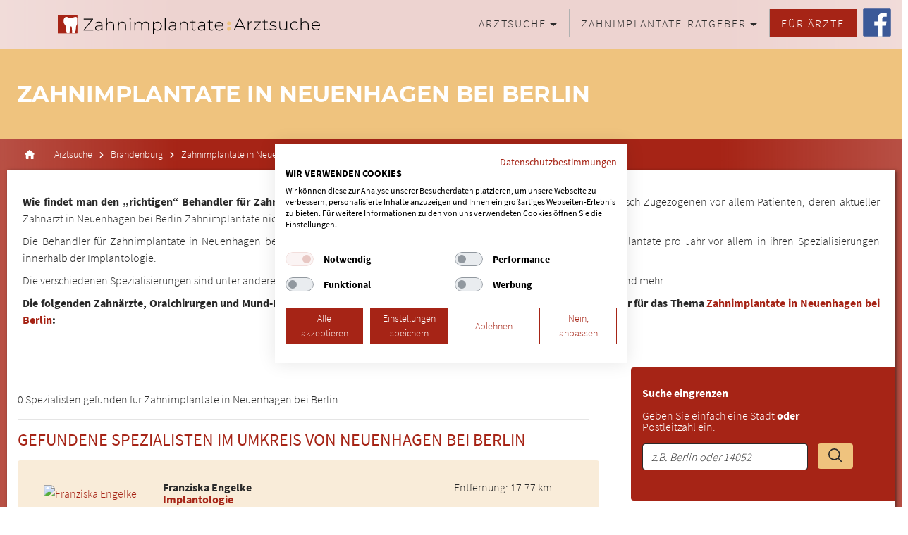

--- FILE ---
content_type: text/html; charset=UTF-8
request_url: https://www.zahnimplantate-arztsuche.de/zahnimplantate/neuenhagen-bei-berlin/
body_size: 29440
content:


<!DOCTYPE html>
<html lang="de">
  <head>
    <meta charset="utf-8">
    <meta name="viewport" content="width=device-width, initial-scale=1, shrink-to-fit=no">
    <meta name="robots" content="noindex, follow" />     <meta name="description" content="&radic; Zahnärzte für Zahnimplantate in Neuenhagen bei Berlin | Umfassende Beratung zu den Kosten für Zahnimplantate | &radic; Empfehlungen von Patienten    <meta name="keywords" content="zahnimplantate Neuenhagen bei Berlin,günstige zahnimplantate Neuenhagen bei Berlin" />
    <link rel="icon" href="/favicon.ico">

    <title>Zahnimplantate in Neuenhagen bei Berlin &raquo; Hier finden Sie Spezialisten</title>
  <!-- Bootstrap core CSS -->
    <link href="/css/bootstrap.min.css" rel="stylesheet" >
	 <link href="/css/layout.css" rel="stylesheet" >
	 <link href="/css/modules.css" rel="stylesheet" >
    <!-- Custom styles for this template -->
    <link href="/css/rubrik.css" rel="stylesheet" >    <link href="/css/carousel/carousel.css" rel="stylesheet" >
    <script src="https://consent.cookiefirst.com/sites/zahnimplantate-arztsuche.de-5e4b026b-3247-42ad-88bc-3bd8eaee8d19/consent.js"></script>  </head>
  <body id="home">
  	<!-- nav -->
	<nav class="navbar navbar-toggleable-md fixed-top bg-light">
      <div class="container">
      <a class="navbar-brand" href="/">
<svg width="395px" version="1.1" id="Ebene_1" xmlns="http://www.w3.org/2000/svg" xmlns:xlink="http://www.w3.org/1999/xlink" x="0px" y="0px"
	 viewBox="0 0 737 85" style="enable-background:new 0 0 737 85;" xml:space="preserve">
<style type="text/css">
	.st0{fill:#EFC37E !important;}
	.st1{fill:#A62416 !important;}
	.st2{clip-path:url(#SVGID_2_);fill:#FFFFFF;}
	.st3{clip-path:url(#SVGID_4_);fill:#FFFFFF;}
</style>
<g>
	<path class="st0" d="M473.5,44.4c2.5,0,4.6-2.1,4.6-4.6c0-2.5-2.1-4.6-4.6-4.6c-2.5,0-4.6,2.1-4.6,4.6
		C468.9,42.4,470.9,44.4,473.5,44.4L473.5,44.4z"/>
	<path class="st0" d="M473.5,59.1c2.5,0,4.6-2.1,4.6-4.6c0-2.5-2.1-4.6-4.6-4.6c-2.5,0-4.6,2.1-4.6,4.6
		C468.9,57,470.9,59.1,473.5,59.1L473.5,59.1z"/>
	<polygon class="st1" points="20.5,18.5 20.5,66.5 72,66.5 72,18.5 20.5,18.5 	"/>
	<g>
		<defs>
			<polygon id="SVGID_1_" points="20.5,18.5 20.5,66.5 72,66.5 72,18.5 20.5,18.5 			"/>
		</defs>
		<clipPath id="SVGID_2_">
			<use xlink:href="#SVGID_1_"  style="overflow:visible;"/>
		</clipPath>
		<path class="st2" d="M71.8,24.9c-2.1-2.8-6.8-2.7-10.6-0.4c-1.7,1.1-4.4,1.6-6.1,1.8c-1.8-0.2-4.4-0.7-6.1-1.8
			c-3.7-2.3-8.4-2.4-10.6,0.4c-4.4,5.7-2.7,13.5-0.6,16.7c1.8,2.8,3.7,4.9,3.8,8.1c0.2,7.7,2.4,18.3,4.4,21.9c2.1,3.8,5,3.2,5.6-1
			c0.4-2.7,0-22.1,2.6-22.5c0.4-0.1,0.7-0.1,0.9-0.1c0.3,0,0.6,0.1,0.9,0.1c2.6,0.4,2.2,19.9,2.6,22.5c0.6,4.2,3.5,4.8,5.6,1
			c2-3.7,4.2-14.3,4.4-21.9c0.1-3.2,2-5.3,3.8-8.1C74.4,38.4,76.1,30.6,71.8,24.9L71.8,24.9z"/>
	</g>
	<path d="M91.9,57l21.7-27.8v-1.6H89v2.1h21.5L88.7,57.5v1.6h25.4V57H91.9L91.9,57z M129.3,35.4c-1.8,0-3.5,0.3-5.2,0.9
		c-1.7,0.6-3.1,1.4-4.2,2.5l1.1,1.6c1-0.9,2.2-1.6,3.6-2.2c1.4-0.5,2.9-0.8,4.5-0.8c2.3,0,4,0.6,5.2,1.7c1.2,1.1,1.8,2.8,1.8,5V46
		h-8.1c-3.1,0-5.3,0.6-6.7,1.8c-1.4,1.2-2.1,2.8-2.1,4.8c0,2,0.8,3.6,2.3,4.9c1.5,1.2,3.6,1.8,6.2,1.8c2,0,3.7-0.4,5.2-1.1
		c1.4-0.8,2.5-1.8,3.3-3.2v4.2h2.2V44.2c0-2.9-0.8-5.1-2.3-6.6C134.5,36.2,132.2,35.4,129.3,35.4L129.3,35.4L129.3,35.4z
		 M128.1,57.4c-2.1,0-3.7-0.4-4.8-1.3c-1.1-0.9-1.7-2.1-1.7-3.6c0-1.5,0.5-2.6,1.6-3.5c1-0.8,2.7-1.3,5-1.3h8v4.4
		c-0.7,1.7-1.7,3-3.1,3.9C131.7,57,130,57.4,128.1,57.4L128.1,57.4L128.1,57.4z M160,35.4c-2.2,0-4,0.4-5.6,1.3
		c-1.6,0.9-2.8,2.1-3.6,3.8V25.7h-2.3v33.4h2.3V46.6c0-2.8,0.8-5,2.4-6.7c1.6-1.7,3.8-2.5,6.5-2.5c2.4,0,4.3,0.7,5.6,2.1
		c1.3,1.4,2,3.4,2,6v13.6h2.3V45.4c0-3.2-0.9-5.7-2.6-7.4C165.3,36.3,163,35.4,160,35.4L160,35.4L160,35.4z M191.3,35.4
		c-2.2,0-4.1,0.5-5.7,1.4c-1.6,0.9-2.8,2.2-3.6,3.9v-5.1h-2.2v23.5h2.3V46.6c0-2.8,0.8-5,2.4-6.7c1.6-1.7,3.8-2.5,6.5-2.5
		c2.4,0,4.3,0.7,5.6,2.1c1.3,1.4,2,3.4,2,6v13.6h2.3V45.4c0-3.2-0.9-5.7-2.6-7.4C196.5,36.3,194.2,35.4,191.3,35.4L191.3,35.4
		L191.3,35.4z M211,59.1h2.3V35.6H211V59.1L211,59.1z M212.1,29.9c0.5,0,0.9-0.2,1.3-0.5c0.4-0.4,0.5-0.8,0.5-1.3
		c0-0.5-0.2-0.9-0.5-1.3c-0.4-0.3-0.8-0.5-1.3-0.5c-0.5,0-0.9,0.2-1.3,0.5c-0.4,0.4-0.5,0.8-0.5,1.3c0,0.5,0.2,0.9,0.5,1.3
		C211.2,29.7,211.6,29.9,212.1,29.9L212.1,29.9L212.1,29.9z M252.9,35.4c-2.2,0-4.2,0.5-5.8,1.5c-1.7,1-2.9,2.4-3.7,4.1
		c-0.6-1.9-1.7-3.3-3.2-4.2c-1.5-1-3.3-1.4-5.4-1.4c-2.1,0-4,0.5-5.5,1.4c-1.5,0.9-2.7,2.2-3.5,3.9v-5h-2.2v23.5h2.3V46.6
		c0-2.8,0.8-5,2.3-6.7c1.5-1.7,3.6-2.5,6.3-2.5c2.3,0,4.1,0.7,5.4,2.1c1.3,1.4,1.9,3.4,1.9,6v13.6h2.3V46.6c0-2.8,0.8-5,2.3-6.7
		c1.5-1.7,3.6-2.5,6.3-2.5c2.3,0,4.1,0.7,5.4,2.1c1.3,1.4,1.9,3.4,1.9,6v13.6h2.3V45.4c0-3.2-0.8-5.7-2.5-7.4
		C258.1,36.3,255.8,35.4,252.9,35.4L252.9,35.4L252.9,35.4z M284.3,35.4c-2.1,0-4,0.5-5.7,1.5c-1.7,1-3,2.4-3.9,4.2v-5.5h-2.2v32.2
		h2.3V53.7c0.9,1.7,2.2,3.1,3.9,4.1c1.7,1,3.6,1.5,5.6,1.5c2.2,0,4.2-0.5,5.9-1.5c1.8-1,3.2-2.4,4.2-4.2c1-1.8,1.5-3.9,1.5-6.2
		c0-2.3-0.5-4.4-1.5-6.2c-1-1.8-2.4-3.2-4.2-4.2C288.4,35.9,286.4,35.4,284.3,35.4L284.3,35.4L284.3,35.4z M284.1,57.3
		c-1.8,0-3.4-0.4-4.8-1.3c-1.4-0.8-2.6-2-3.4-3.5c-0.8-1.5-1.2-3.2-1.2-5.1c0-1.9,0.4-3.6,1.2-5.1c0.8-1.5,2-2.7,3.4-3.5
		c1.4-0.8,3-1.3,4.8-1.3c1.8,0,3.4,0.4,4.9,1.3c1.4,0.8,2.6,2,3.4,3.5c0.8,1.5,1.2,3.2,1.2,5.1c0,1.9-0.4,3.6-1.2,5.1
		c-0.8,1.5-2,2.7-3.4,3.5C287.5,56.8,285.9,57.3,284.1,57.3L284.1,57.3L284.1,57.3z M303.7,59.1h2.3V25.7h-2.3V59.1L303.7,59.1z
		 M324.3,35.4c-1.8,0-3.5,0.3-5.2,0.9c-1.7,0.6-3.1,1.4-4.2,2.5l1.1,1.6c1-0.9,2.2-1.6,3.6-2.2c1.4-0.5,2.9-0.8,4.5-0.8
		c2.3,0,4,0.6,5.2,1.7c1.2,1.1,1.8,2.8,1.8,5V46h-8.1c-3.1,0-5.3,0.6-6.7,1.8s-2.1,2.8-2.1,4.8c0,2,0.8,3.6,2.3,4.9
		c1.5,1.2,3.6,1.8,6.2,1.8c2,0,3.7-0.4,5.2-1.1c1.4-0.8,2.5-1.8,3.3-3.2v4.2h2.2V44.2c0-2.9-0.8-5.1-2.3-6.6
		C329.5,36.2,327.2,35.4,324.3,35.4L324.3,35.4L324.3,35.4z M323.1,57.4c-2.1,0-3.7-0.4-4.8-1.3c-1.1-0.9-1.7-2.1-1.7-3.6
		c0-1.5,0.5-2.6,1.6-3.5c1-0.8,2.7-1.3,5-1.3h8v4.4c-0.7,1.7-1.7,3-3.1,3.9C326.7,57,325,57.4,323.1,57.4L323.1,57.4L323.1,57.4z
		 M355,35.4c-2.2,0-4.1,0.5-5.7,1.4c-1.6,0.9-2.8,2.2-3.6,3.9v-5.1h-2.2v23.5h2.3V46.6c0-2.8,0.8-5,2.4-6.7c1.6-1.7,3.8-2.5,6.5-2.5
		c2.4,0,4.3,0.7,5.6,2.1c1.3,1.4,2,3.4,2,6v13.6h2.3V45.4c0-3.2-0.9-5.7-2.6-7.4C360.3,36.3,358,35.4,355,35.4L355,35.4L355,35.4z
		 M385.5,56c-1,0.9-2.2,1.3-3.6,1.3c-1.4,0-2.5-0.4-3.3-1.2c-0.7-0.8-1.1-2-1.1-3.5V37.5h7.5v-1.9h-7.5v-5.1h-2.3v5.1h-4.3v1.9h4.3
		v15.4c0,2,0.6,3.6,1.7,4.7c1.1,1.1,2.7,1.7,4.7,1.7c0.9,0,1.8-0.1,2.7-0.4c0.9-0.3,1.6-0.7,2.1-1.2L385.5,56L385.5,56z M401.5,35.4
		c-1.8,0-3.5,0.3-5.2,0.9c-1.7,0.6-3.1,1.4-4.2,2.5l1.1,1.6c1-0.9,2.2-1.6,3.6-2.2c1.4-0.5,2.9-0.8,4.5-0.8c2.3,0,4,0.6,5.2,1.7
		c1.2,1.1,1.8,2.8,1.8,5V46h-8.1c-3.1,0-5.3,0.6-6.7,1.8c-1.4,1.2-2.1,2.8-2.1,4.8c0,2,0.8,3.6,2.3,4.9c1.5,1.2,3.6,1.8,6.2,1.8
		c2,0,3.7-0.4,5.2-1.1c1.4-0.8,2.5-1.8,3.3-3.2v4.2h2.2V44.2c0-2.9-0.8-5.1-2.3-6.6C406.7,36.2,404.4,35.4,401.5,35.4L401.5,35.4
		L401.5,35.4z M400.3,57.4c-2.1,0-3.7-0.4-4.8-1.3c-1.1-0.9-1.7-2.1-1.7-3.6c0-1.5,0.5-2.6,1.6-3.5c1-0.8,2.7-1.3,5-1.3h8v4.4
		c-0.7,1.7-1.7,3-3.1,3.9C403.9,57,402.2,57.4,400.3,57.4L400.3,57.4L400.3,57.4z M431.5,56c-1,0.9-2.2,1.3-3.6,1.3
		c-1.4,0-2.5-0.4-3.3-1.2c-0.7-0.8-1.1-2-1.1-3.5V37.5h7.5v-1.9h-7.5v-5.1h-2.3v5.1h-4.3v1.9h4.3v15.4c0,2,0.6,3.6,1.7,4.7
		c1.1,1.1,2.7,1.7,4.7,1.7c0.9,0,1.8-0.1,2.7-0.4c0.9-0.3,1.6-0.7,2.1-1.2L431.5,56L431.5,56z M458.6,47.3c0-2.3-0.5-4.3-1.5-6.1
		c-1-1.8-2.3-3.2-4-4.2c-1.7-1-3.6-1.5-5.7-1.5c-2.1,0-4.1,0.5-5.8,1.5c-1.7,1-3.1,2.4-4,4.3c-1,1.8-1.5,3.9-1.5,6.1
		c0,2.3,0.5,4.4,1.6,6.2c1,1.8,2.5,3.2,4.3,4.2c1.8,1,3.9,1.5,6.3,1.5c1.8,0,3.5-0.3,5-1c1.5-0.7,2.8-1.6,3.8-2.8l-1.3-1.5
		c-0.9,1.1-2,1.9-3.3,2.5c-1.3,0.6-2.7,0.8-4.3,0.8c-1.9,0-3.5-0.4-5-1.2c-1.5-0.8-2.7-1.9-3.5-3.3c-0.9-1.4-1.3-3.1-1.4-4.9h20.2
		L458.6,47.3L458.6,47.3z M447.4,37.4c1.7,0,3.1,0.4,4.5,1.1c1.3,0.8,2.4,1.8,3.2,3.1c0.8,1.3,1.3,2.8,1.4,4.5h-18
		c0.1-1.7,0.6-3.2,1.4-4.5c0.8-1.3,1.9-2.4,3.2-3.1C444.3,37.8,445.8,37.4,447.4,37.4L447.4,37.4L447.4,37.4z"/>
	<path d="M515.1,58.2h2.5l-14.5-31.5h-2.3l-14.5,31.5h2.5l4-8.9h18.3L515.1,58.2L515.1,58.2z M493.7,47.4l8.2-18.2l8.3,18.2H493.7
		L493.7,47.4z M525.7,39.8v-5.1h-2.2v23.5h2.3V46c0-2.9,0.7-5.2,2.2-6.8c1.5-1.6,3.5-2.5,6.1-2.5l0.5,0v-2.2c-2.2,0-4.1,0.5-5.6,1.4
		C527.5,36.8,526.4,38.1,525.7,39.8L525.7,39.8L525.7,39.8z M542.2,56.3l15.5-20v-1.5h-18.2v1.9h15.3l-15.5,20v1.5h18.7v-1.9H542.2
		L542.2,56.3z M576.5,55.2c-1,0.9-2.2,1.3-3.6,1.3c-1.4,0-2.5-0.4-3.3-1.2c-0.7-0.8-1.1-2-1.1-3.5V36.7h7.5v-1.9h-7.5v-5.1h-2.3v5.1
		h-4.3v1.9h4.3V52c0,2,0.6,3.6,1.7,4.7c1.1,1.1,2.7,1.7,4.7,1.7c0.9,0,1.8-0.1,2.7-0.4c0.9-0.3,1.6-0.7,2.1-1.2L576.5,55.2
		L576.5,55.2z M590.5,58.4c2.9,0,5.2-0.6,6.8-1.8c1.6-1.2,2.4-2.7,2.4-4.7c0-1.5-0.4-2.6-1.2-3.5c-0.8-0.8-1.7-1.4-2.9-1.8
		c-1.1-0.4-2.6-0.7-4.4-1.1c-1.7-0.3-2.9-0.6-3.9-0.9c-0.9-0.3-1.7-0.7-2.3-1.3c-0.6-0.6-0.9-1.4-0.9-2.5c0-1.3,0.6-2.4,1.7-3.2
		c1.1-0.8,2.8-1.2,5-1.2c1.3,0,2.6,0.2,3.8,0.5c1.2,0.4,2.3,0.9,3.3,1.6l1-1.8c-0.9-0.7-2.1-1.2-3.6-1.7c-1.5-0.4-3-0.6-4.5-0.6
		c-2.9,0-5.1,0.6-6.6,1.8c-1.5,1.2-2.3,2.8-2.3,4.6c0,1.5,0.4,2.7,1.2,3.6c0.8,0.9,1.8,1.5,2.9,1.9c1.1,0.4,2.6,0.8,4.5,1.1
		c1.6,0.3,2.8,0.6,3.7,0.9c0.9,0.3,1.7,0.7,2.3,1.3c0.6,0.6,0.9,1.4,0.9,2.3c0,1.4-0.6,2.5-1.7,3.2c-1.1,0.8-2.9,1.2-5.2,1.2
		c-1.7,0-3.2-0.3-4.8-0.8c-1.5-0.5-2.8-1.2-3.7-2l-1,1.8c1,0.9,2.3,1.6,4,2.2C586.8,58.1,588.6,58.4,590.5,58.4L590.5,58.4
		L590.5,58.4z M625.3,34.7v12.5c0,2.8-0.8,5-2.3,6.7c-1.5,1.7-3.6,2.5-6.3,2.5c-2.5,0-4.4-0.7-5.7-2.1c-1.4-1.4-2-3.4-2-6V34.7h-2.3
		v13.7c0,3.2,0.9,5.7,2.6,7.4c1.7,1.7,4.1,2.6,7.2,2.6c2.1,0,3.9-0.5,5.4-1.4c1.5-0.9,2.7-2.2,3.5-3.9v5h2.2V34.7H625.3L625.3,34.7z
		 M647.4,58.4c1.9,0,3.6-0.4,5.2-1.1c1.5-0.7,2.8-1.8,3.8-3.2l-1.7-1.2c-0.8,1.2-1.9,2-3.1,2.6c-1.2,0.6-2.6,0.9-4.1,0.9
		c-1.8,0-3.5-0.4-4.9-1.2c-1.5-0.8-2.6-2-3.4-3.5c-0.8-1.5-1.2-3.2-1.2-5.2c0-2,0.4-3.7,1.2-5.2c0.8-1.5,2-2.7,3.4-3.5
		c1.5-0.8,3.1-1.2,4.9-1.2c1.5,0,2.9,0.3,4.1,0.9c1.2,0.6,2.3,1.5,3.1,2.6l1.7-1.2c-1-1.4-2.2-2.5-3.8-3.2c-1.5-0.7-3.3-1.1-5.2-1.1
		c-2.3,0-4.3,0.5-6.1,1.5c-1.8,1-3.2,2.4-4.2,4.2c-1,1.8-1.5,3.9-1.5,6.2c0,2.3,0.5,4.3,1.5,6.1c1,1.8,2.4,3.2,4.2,4.3
		C643,57.9,645.1,58.4,647.4,58.4L647.4,58.4L647.4,58.4z M675,34.5c-2.2,0-4,0.4-5.6,1.3c-1.6,0.9-2.8,2.1-3.6,3.8V24.8h-2.3v33.4
		h2.3V45.7c0-2.8,0.8-5,2.4-6.7c1.6-1.7,3.8-2.5,6.5-2.5c2.4,0,4.3,0.7,5.6,2.1c1.3,1.4,2,3.4,2,6v13.6h2.3V44.5
		c0-3.2-0.9-5.7-2.6-7.4C680.3,35.4,677.9,34.5,675,34.5L675,34.5L675,34.5z M714.7,46.4c0-2.3-0.5-4.3-1.5-6.1
		c-1-1.8-2.3-3.2-4-4.2c-1.7-1-3.6-1.5-5.7-1.5c-2.1,0-4.1,0.5-5.8,1.5c-1.7,1-3.1,2.4-4,4.3c-1,1.8-1.5,3.9-1.5,6.1
		c0,2.3,0.5,4.4,1.6,6.2c1,1.8,2.5,3.2,4.3,4.2c1.8,1,3.9,1.5,6.3,1.5c1.8,0,3.5-0.3,5-1c1.5-0.7,2.8-1.6,3.9-2.8l-1.3-1.5
		c-0.9,1.1-2,1.9-3.3,2.5c-1.3,0.6-2.7,0.8-4.3,0.8c-1.9,0-3.5-0.4-5-1.2c-1.5-0.8-2.7-1.9-3.5-3.3c-0.9-1.4-1.3-3.1-1.4-4.9h20.2
		L714.7,46.4L714.7,46.4z M703.5,36.5c1.7,0,3.1,0.4,4.5,1.1c1.3,0.8,2.4,1.8,3.2,3.1c0.8,1.3,1.3,2.8,1.4,4.5h-18
		c0.1-1.7,0.6-3.2,1.4-4.5c0.8-1.3,1.9-2.4,3.2-3.1C700.3,36.9,701.8,36.5,703.5,36.5L703.5,36.5L703.5,36.5z"/>
	<path class="st0" d="M473.5,44.4c2.5,0,4.6-2.1,4.6-4.6c0-2.5-2.1-4.6-4.6-4.6c-2.5,0-4.6,2.1-4.6,4.6
		C468.9,42.4,470.9,44.4,473.5,44.4L473.5,44.4z"/>
	<path class="st0" d="M473.5,59.1c2.5,0,4.6-2.1,4.6-4.6c0-2.5-2.1-4.6-4.6-4.6c-2.5,0-4.6,2.1-4.6,4.6
		C468.9,57,470.9,59.1,473.5,59.1L473.5,59.1z"/>
	<polygon class="st1" points="20.5,18.5 20.5,66.5 72,66.5 72,18.5 20.5,18.5 	"/>
	<g>
		<defs>
			<polygon id="SVGID_3_" points="20.5,18.5 20.5,66.5 72,66.5 72,18.5 20.5,18.5 			"/>
		</defs>
		<clipPath id="SVGID_4_">
			<use xlink:href="#SVGID_3_"  style="overflow:visible;"/>
		</clipPath>
		<path class="st3" d="M71.8,24.9c-2.1-2.8-6.8-2.7-10.6-0.4c-1.7,1.1-4.4,1.6-6.1,1.8c-1.8-0.2-4.4-0.7-6.1-1.8
			c-3.7-2.3-8.4-2.4-10.6,0.4c-4.4,5.7-2.7,13.5-0.6,16.7c1.8,2.8,3.7,4.9,3.8,8.1c0.2,7.7,2.4,18.3,4.4,21.9c2.1,3.8,5,3.2,5.6-1
			c0.4-2.7,0-22.1,2.6-22.5c0.4-0.1,0.7-0.1,0.9-0.1c0.3,0,0.6,0.1,0.9,0.1c2.6,0.4,2.2,19.9,2.6,22.5c0.6,4.2,3.5,4.8,5.6,1
			c2-3.7,4.2-14.3,4.4-21.9c0.1-3.2,2-5.3,3.8-8.1C74.4,38.4,76.1,30.6,71.8,24.9L71.8,24.9z"/>
	</g>
</g>
</svg>
		</a>
      <span class="navbar-toggler navbar-toggler-right" aria-label="Toggle Navigation">
        <span id="menu-button" class="navbar-toggler navbar-toggler-right">&#9776;</span>
      </span>

	  <div class="collapse navbar-collapse justify-content-end" id="navbarCollapse">
        <ul class="navbar-nav">
          <li class="nav-item dropdown has-mega-menu" style="position:static;">
        <a class="nav-link dropdown-toggle" href="#" id="navbarDropdown" role="button" data-toggle="dropdown" aria-haspopup="true" aria-expanded="false">Arztsuche</a>
        <div class="dropdown-menu mega" style="width:100%">
                            <div class="px-0 container">
                                <div class="row">
                                    <div class="col-md-3">
                                    	<span class="hdm"><b>Arztsuche</b></span>
                                        <a class="sub-link sub" href="/arztsuche/">Implantologen finden</a>
                                        <a class="sub-link" href="/arztsuche-nach-spezialisierung/">Arztsuche nach Spezialisierung</a>
                                    </div>
                                    <div class="col-md-3">
                                        <span class="hdm"><b>Häufigste Suchen</b></span>
                                        <a href="/spezial/all-on-4/" class="sub-link" title="Zur Rubrik: All-on-4&reg;">Spezialisten für All-on-4&reg;</a>
										<a href="/spezial/guenstige-zahnimplantate/" class="sub-link" title="Zur Rubrik: Günstige Zahnimplantate">Günstige Zahnimplantate</a>
										<a href="/spezial/knochenaufbau/" class="sub-link" title="Zur Rubrik: Knochenaufbau">Spezialisten für Knochenaufbau</a>
										<a href="/spezial/schleimhauttransplantation/" class="sub-link" title="Zur Rubrik: Schleimhauttransplantation">Schleimhauttransplantation</a>
										<a href="/spezial/periimplantitis/" class="sub-link" title="Zur Rubrik: Periimplantitis">Ärzte für Periimplantitis</a>
										<a href="/spezial/3d-roentgen/" class="sub-link" title="Zur Rubrik: 3D Röntgen">Behandler mit 3D-Röntgen</a>
                                    </div><div class="col-md-3">
                                        <span class="hdm"><b>Aktuelle Suchen</b></span><a class="sub-link" href="/spezial/implantat-pruef-praxis/">Implantat-Prüf-Praxis®</a><a class="sub-link" href="/spezial/zahnimplantate-lebensdauererhoehung-mit-ammp8/">Zahnimplantate - Lebensdauererhöhung mit aMMP-8</a><a class="sub-link" href="/spezial/suprakonstruktion-implantatprothetik/">Suprakonstruktion (Zahnersatz auf Implantaten)</a><a class="sub-link" href="/spezial/zahnimplantate-risikopatienten/">Zahnimplantate für Risikopatienten</a><a class="sub-link" href="/spezial/zahnimplantate-80-plus/">Zahnimplantate 80+ für Patienten mit eingeschränkter Motorik</a>
                                    </div>
									<div class="col-md-3">
                                        <span class="hdm"><b>Praxis des Monats</b></span>
                                        <img src="/docpics/tilo_kohley_minden_laa=.webp" width="80%" alt=" Tilo Kohley Minden  " title=" Tilo Kohley " border="0" ></p>
			<span>Zahnarzt  Tilo Kohley aus Minden (Zentrum)</span>
			<a class="pdm" href="/zahnarzt/minden/tilo-kohley/10268/" title="zum Profil von Zahnarzt Tilo Kohley in Minden "
			onclick="gtag('event', 'Praxis des Monats', {'event_category': 'Kohley, Tilo (Minden, 10268)', 'event_label': 'Klicks ins Profil'});" >
			<button type="submit" class="btn btn-primary pdml" style="text-align: center;">Mehr erfahren</button></a>                      </div>
                                </div>
                            </div>
      </li>
      <li class="nav-item dropdown has-mega-menu" style="position:static;">
        <a class="nav-link dropdown-toggle" href="#" id="navbarDropdown" role="button" data-toggle="dropdown" aria-haspopup="true" aria-expanded="false">Zahnimplantate-Ratgeber</a>
        <div class="dropdown-menu mega" style="width:100%">
                            <div class="px-0 container">
                                <div class="row">
                                    <div class="nav-block-left">
                                    <div class="col-md-3">
                                    	<span class="hdm"><b>Übersicht</b></span>
                                        <a class="sub-link" href="/zahnimplantate-ratgeber/">Zahnimplantate Ratgeber (A-Z)</a>
                                        <a class="sub-link" href="/experten-sprechstunde/">Experten-Sprechstunden</a>
                                        <a class="sub-link" href="/zahnimplantate-ratgeber/behandlungsablauf/">Behandlungsablauf</a>
										<a class="sub-link" href="/zahnimplantate-ratgeber/knochenaufbau/">Knochenaufbau</a>
										<a class="sub-link" href="/zahnimplantate-ratgeber/implantat-pflege/">Implantat Pflege</a>
                                    </div>

                                    <div class="col-md-3">
                                        <span class="hdm"><b>Häufigste Fragen</b></span>
                                        <a class="sub-link" href="/zahnimplantate-ratgeber/was-sind-zahnimplantate/">Was sind Zahnimplantate?</a>
										<a class="sub-link" href="/zahnimplantate-ratgeber/zahnimplantate-kosten/">Was kosten Zahnimplantate? </a>
										<a class="sub-link" href="/zahnimplantate-ratgeber/zahnimplantate-gegenanzeigen-kontraindikationen/">Was spricht gegen Zahnimplantate? </a>
										<a class="sub-link" href="/zahnimplantate-ratgeber/zaehne-ziehen-zahnentfernung-zahnimplantate/">Wann müssen Zähne gezogen werden? </a>
										<a class="sub-link" href="/zahnimplantate-ratgeber/implantat-pflege/">Wie pflege ich meine Zahnimplantate? </a>

                                    </div>
                                    <div class="col-md-3">
                                        <span class="hdm"><b>Implantat Szenarien</b></span>
                                        <a class="sub-link" href="/zahnimplantate-ratgeber/einzelzahnimplantat-einzelnes-implantat/">Einzelzahnimplantat</a>
										<a class="sub-link" href="/zahnimplantate-ratgeber/mehrere-fehlende-zaehne-groessere-luecken/">Mehrere Implantate</a>
										<a class="sub-link" href="/zahnimplantate-ratgeber/zahnloser-kiefer-zahnlosigkeit/">Zahnloser Kiefer</a>
										<a class="sub-link" href="/zahnimplantate-ratgeber/freiendsituation-fehlende-backenzaehne/">Freiendsituation</a>
										<a class="sub-link" href="/zahnimplantate-ratgeber/restbezahnung/">Restbezahnung</a>
									</div>
                  <div class="col-md-3">
                                        <span class="hdm"><b>Implantat Materialien</b></span>
										<a class="sub-link" href="/zahnimplantate-ratgeber/titanimplantate/">Titan-Implantate</a>
										<a class="sub-link" href="/zahnimplantate-ratgeber/keramikimplantate/">Keramik-Implantate</a>
                                    </div>
                        <div class="col-md-3">
                                        <span class="hdm"><b>Implantat Arten</b></span>
										<a class="sub-link" href="/zahnimplantate-ratgeber/anti-allergie-zahnimplantate/">Anti-Allergie Zahnimplantate</a>
										<a class="sub-link" href="/zahnimplantate-ratgeber/einteilige-implantate/">Einteilige Implantate</a>
										<a class="sub-link" href="/zahnimplantate-ratgeber/zweiteilige-implantate/">Zweiteilige Implantate</a>
										<a class="sub-link" href="/zahnimplantate-ratgeber/mini-implantate/">Mini-Implantate</a>
										<a class="sub-link" href="/zahnimplantate-ratgeber/kurze-implantate/">Kurze Implantate</a>
										<a class="sub-link" href="/zahnimplantate-ratgeber/bio-implantate/">Bio-Zahnimplantate</a>
										<a class="sub-link" href="/zahnimplantate-ratgeber/zygoma-implantate/">Zygoma-Implantate</a>
									</div>
                                    <div class="col-md-3">
                                        <span class="hdm"><b>Häufig gesucht</b></span>
										<a class="sub-link" href="/zahnimplantate-ratgeber/titanallergie-und-titanunvertraeglichkeit/">Allergie gegen Titan</a>
										<a class="sub-link" href="/zahnimplantate-ratgeber/zahnimplantate-risiken/">Risiken von Zahnimplantate</a>
										<a class="sub-link" href="/zahnimplantate-ratgeber/zahnimplantate-garantie-gewaehrleistung/">Garantie / Gewährleistung</a>
										<a class="sub-link" href="/zahnimplantate-ratgeber/zahnimplantate-im-ausland-zahntourismus/">Zahnimplantate im Ausland</a>
										<a class="sub-link" href="/zahnimplantate-ratgeber/zahnimplantate-haltbarkeit-langlebigkeit/">Haltbarkeit & Langlebigkeit</a>
										<a class="sub-link" href="/zahnimplantate-ratgeber/zahnimplantate-kostenuebernahme/">Kostenübernahme</a>
                                    </div>
									                  </div>

                  <div class="nav-block-right">
                  <div class="col-md-3">
                                        <span class="hdm"><b>Praxis des Monats</b></span>
                                        <img src="/docpics/tilo_kohley_minden_laa=.webp" width="80%" alt=" Tilo Kohley Minden  " title=" Tilo Kohley " border="0" ></p>
			<span>Zahnarzt  Tilo Kohley aus Minden (Zentrum)</span>
			<a class="pdm" href="/zahnarzt/minden/tilo-kohley/10268/" title="zum Profil von Zahnarzt Tilo Kohley in Minden "
			onclick="gtag('event', 'Praxis des Monats', {'event_category': 'Kohley, Tilo (Minden, 10268)', 'event_label': 'Klicks ins Profil'});" >
			<button type="submit" class="btn btn-primary pdml" style="text-align: center;">Mehr erfahren</button></a>					</div>
                             </div>

                            </div>
                     </div>
      	  </li>
          <li class="nav-item">
            <a class="nav-link jls" href="/jetzt-listen-lassen/">Für Ärzte</a>
          </li>

        </ul>
  		</div>

  		<a id="fb" target="_blank" href="https://de-de.facebook.com/zahnimplantate.arztsuche/"></a>

      </div>

    </nav>

    <nav id="mobil-menu">
        <ul>
            <li id="logo"></li>
            <li><a href="/">Home</a></li>
            <li><a href="/arztsuche/">Arztsuche</a></li>
            <li><a href="/arztsuche-nach-spezialisierung/">Arztsuche nach Spezialisierung</a></li>
            <li><a href="/experten-sprechstunde/">Experten-Sprechstunden</a></li>
            <li><a href="/zahnimplantate-ratgeber/">Zahnimplantate Ratgeber</a></li>
            <li><a href="/jetzt-listen-lassen/">Für Ärzte</a></li>
        </ul>
    	</nav>





    <div id="mobil-close"></div>
		<!-- /nav -->
<!-- slider --><!-- /slider -->
<!-- suche --><!-- /suche -->


<!-- infotainment -->
	<div class="jumbotron hc infotainment jtmar">
      <div class="container jbt">
        <div class="row">
        <div class="col-lg-12">
        	<h1>Zahnimplantate in Neuenhagen bei Berlin</h1><blockquote></blockquote>
        </div><!-- /.col-lg-12 -->
      </div><!-- /.row -->
      </div>
    </div><!-- /infotainment -->








<div class="container">
			 <div class="row">
       <div class="breadcrumb-box">
			        <div class="col-lg-12 bcd">
		  		    <a href="/" title="Zahnimplantate Arztsuche für günstigen Zahnersatz"><svg style="float: left;" width="19px" height="18px" xmlns="http://www.w3.org/2000/svg" xmlns:xlink="http://www.w3.org/1999/xlink" viewBox="0 0 27.24 26.37"><defs><style>.cls-13{fill:none;}.cls-14{clip-path:url(#clip-path);}.cls-15{fill:#ffffff;}</style><clipPath id="clip-path" transform="translate(0)"><polygon class="cls-13" points="0 0.01 27.26 0.01 27.26 26.43 0 26.43 0 0.01 0 0.01"/></clipPath></defs><title>Zahnimplantate Arztsuche für günstigen Zahnersatz</title><g id="Ebene_2" data-name="Ebene 2"><g id="Ebene_1-2" data-name="Ebene 1"><g class="cls-14"><path class="cls-15" d="M26.9,12.87A1.3,1.3,0,0,0,26.79,11L14.62.36a1.52,1.52,0,0,0-2,0L.42,11.58a1.29,1.29,0,0,0-.06,1.85l.31.32a1.34,1.34,0,0,0,1.83.14l.91-.82V25a1.33,1.33,0,0,0,1.33,1.33H9.51A1.33,1.33,0,0,0,10.84,25V16.67h6.07V25a1.26,1.26,0,0,0,1.25,1.33h5A1.33,1.33,0,0,0,24.53,25V13.24l.56.49c.31.27,1,.05,1.46-.49l.35-.38Z" transform="translate(0)"/></g></g></g></svg>
				    <nav id="bcr" style="border-left: 1px dotted #fff; "><ul><li><a href="/arztsuche/" title="Arztsuche">Arztsuche</a></li><li><a href="/arztsuche/brandenburg/" title=" Brandenburg">Brandenburg</a></li><span class="act">Zahnimplantate in Neuenhagen bei Berlin</span></ul></nav>
				</div>
		      </div><!-- /.row -->
          </div><!-- /.breadcrumb-box -->
		    </div>



<div class="container bgw sp2" id="listing-row">

<div class="row">
       	<div class="col-lg-12 jsf">


      	<p><b>Wie findet man den „richtigen“ Behandler für Zahnimplantate in Neuenhagen bei Berlin?</b> Diese Frage stellen sich neben frisch Zugezogenen vor allem Patienten, deren aktueller Zahnarzt in Neuenhagen bei Berlin Zahnimplantate nicht anbietet. Aber wer ist nun der „Richtige“?<p>Die Behandler für Zahnimplantate in Neuenhagen bei Berlin unterscheiden sich neben der Erfahrung und Anzahl gesetzter Implantate pro Jahr vor allem in ihren Spezialisierungen innerhalb der Implantologie.</p><p>Die verschiedenen Spezialisierungen sind unter anderem günstige Zahnimplantate, Knochenaufbau, 3D-Röntgen, Periimplantitis und mehr.</p><p><b>Die folgenden Zahnärzte, Oralchirurgen und Mund-Kiefer-Gesichtschirurgen sind unserem Netzwerk angeschlossene Partner für das Thema <span class="dtb">Zahnimplantate in Neuenhagen bei Berlin</span>:</b></p>
      	</div><!-- /.col-lg-12 -->
	</div><!-- /.row -->

      	<div class="row row-reverse">
        <div class="col-lg-4">
					
						  <div style="position: sticky; position: -webkit-sticky;position: -moz-sticky;position: -ms-sticky; position: -o-sticky; top:5rem; z-index:999;" id="scroll-sidebar" class="ds">
              <div class="mobile-filter"><p>Suche eingrenzen</p><div class="mobile-filter-buttons"><div id="filter-button"><i class="fas fa-list"></i></div></div></div><div id="mobile-filter-options">
	<form class="Rsearch" id="Rsearch" action="/suche/" method="post">
              <div class="row">
				    <div class="col-lg-12">
				      	<label for="wo"><p><b>Suche eingrenzen</b><p>Geben Sie einfach eine Stadt <b>oder</b> Postleitzahl ein.</p></label>
				      	<input autocomplete="off" type="input" class="form-control" id="inputPlzOrt" name="inputPlzOrt" value="" placeholder="z.B. Berlin oder 14052" >
				      	<div class="search-list" id="listPlzOrt"></div>
				      	<button type="submit" class="btn btn-primary"><svg width="15px" height="15px" xmlns="http://www.w3.org/2000/svg" xmlns:xlink="http://www.w3.org/1999/xlink" viewBox="0 0 47.38 47.37"><defs><style>.cls-23,.cls-24{fill:none;}.cls-23{}.cls-24{stroke:#ffffff;stroke-width:4px;}</style><clipPath id="clip-path" transform="translate(0 0)"><rect class="cls-23" width="47.38" height="47.38"></rect></clipPath></defs><g id="Ebene_2" data-name="Ebene 2"><g id="Ebene_1-2" data-name="Ebene 1"><g class="cls-23"><circle class="cls-24" cx="19.7" cy="19.7" r="17.7"></circle><line class="cls-24" x1="31.56" y1="31.56" x2="45.96" y2="45.96"></line></g></g></g></svg></button>
								<input type="hidden" value="" name="thema" />
								<input type="hidden" value="" name="cid" id="cid" />
								<input type="hidden" value="" name="did" id="did" />
				    </div>

				</div>
			</form></div></div>
			</div>  <!-- /.col-lg-3 -->
	   		<div class="col-lg-8" id="listing-col">
			   <!-- Profile -->



<!-- Profile -->

       <div class="listing-outro">
      <span name="more" id="content"></span>


<hr><p>0 Spezialisten gefunden für Zahnimplantate in Neuenhagen bei Berlin</p>
		<hr><h2>Gefundene Spezialisten im Umkreis von Neuenhagen bei Berlin</h2>
	<div class="row prf prfgrid">

	              	<div class="prfgridimg"><span data-json="{&quot;docid&quot;:&quot;7419&quot;,&quot;url&quot;:&quot;http:\/\/www.zahnimplantate-arztsuche.de\/zahnimplantate\/neuenhagen-bei-berlin\/&quot;,&quot;portal&quot;:3,&quot;typ&quot;:false,&quot;position&quot;:1}"></span><span data-track="{&quot;ev&quot;:&quot;pageview&quot;,&quot;ctx&quot;:&quot;Listing&quot;,&quot;area&quot;:null,&quot;action&quot;:&quot;Impression&quot;,&quot;cd&quot;:{&quot;pos&quot;:1,&quot;enc&quot;:&quot;556b63384556394b6d3045695378383557374b5a69673d3d&quot;}}"></span>
	       		<a href="/zahnaerztin/berlin/franziska-engelke/7419/" title="zum Profil von Zahnärztin Franziska Engelke in Berlin"
				data-track="{&quot;ev&quot;:&quot;click&quot;,&quot;ctx&quot;:&quot;Listing&quot;,&quot;area&quot;:&quot;Bild&quot;,&quot;action&quot;:&quot;Profil&quot;,&quot;cd&quot;:{&quot;enc&quot;:&quot;556b63384556394b6d3045695378383557374b5a69673d3d&quot;}}" onclick="gtag('event', 'Listing Bild', {'event_category': 'Engelke, Franziska (Berlin, 7419)', 'event_label': 'Klicks ins Profil'});"  ><img class="docpic" data-track="{&quot;ev&quot;:&quot;seen&quot;,&quot;ctx&quot;:&quot;Listing&quot;,&quot;area&quot;:&quot;Umkreis\u00e4rzte&quot;,&quot;action&quot;:&quot;View&quot;,&quot;cd&quot;:{&quot;enc&quot;:&quot;554c7656346a4263674173594874684f76674b62734e7536727a58446b37557853302b51416348694933553d&quot;}}" width="160" height="197" src="/docpics/franziska_engelke.webp" title=" Franziska Engelke" alt=" Franziska Engelke" border="0" ></a>
	        </div><!-- /.col-lg-3 -->
	        <!-- <div class="col-lg-6 inf doc"> -->
	        <div class="docd docd1st"><a class="dt" href="/zahnaerztin/berlin/franziska-engelke/7419/" title="zum Profil von Zahnärztin Franziska Engelke in Berlin"
					data-track="{&quot;ev&quot;:&quot;click&quot;,&quot;ctx&quot;:&quot;Listing&quot;,&quot;area&quot;:&quot;Links&quot;,&quot;action&quot;:&quot;Profil&quot;,&quot;cd&quot;:{&quot;enc&quot;:&quot;556b63384556394b6d3045695378383557374b5a69673d3d&quot;}}" onclick="gtag('event', 'Listing Text', {'event_category': 'Engelke, Franziska (Berlin, 7419)', 'event_label': 'Klicks ins Profil'});"  > Franziska Engelke</a><br /><span class="dtb">Implantologie</span>
			</div>
			<div class="docd docd2nd">Zahnarztpraxis Engelke</br>Lübbener Straße 21<br />10997 Berlin (Kreuzberg) <br /><span class="dtc"><i class="fas fa-phone-alt tel"></i> <a class="dtc" href="tel:" data-track="{&quot;ev&quot;:&quot;click&quot;,&quot;ctx&quot;:&quot;Listing&quot;,&quot;area&quot;:&quot;Links&quot;,&quot;action&quot;:&quot;Anruf&quot;,&quot;cd&quot;:{&quot;enc&quot;:&quot;556b63384556394b6d3045695378383557374b5a69673d3d&quot;}}" onclick="gtag('event', 'Anruf Listing', {'event_category': 'Engelke, Franziska (Berlin, 7419)', 'event_label': 'Anrufe'} );">030 6187240</a></span><br /></div><div class="docd docd3rd">Entfernung: 17.77 km</div>
	      <!--  </div> --> <!-- /.col-lg-6 -->
	        
				<!-- zum Profil Button -->
				<div class="grdprfbutton"><a class="prfbutton" href="/zahnaerztin/berlin/franziska-engelke/7419/" title="zum Profil von Zahnärztin Franziska Engelke in Berlin"
					data-track="{&quot;ev&quot;:&quot;click&quot;,&quot;ctx&quot;:&quot;Listing&quot;,&quot;area&quot;:&quot;Button&quot;,&quot;action&quot;:&quot;Profil&quot;,&quot;cd&quot;:{&quot;enc&quot;:&quot;556b63384556394b6d3045695378383557374b5a69673d3d&quot;}}" onclick="gtag('event', 'Listing Button', {'event_category': 'Engelke, Franziska (Berlin, 7419)', 'event_label': 'Klicks ins Profil'});" >
	   	       		<div class="toprof"><i class="fas fa-user-md fad"></i>&nbsp;&nbsp;&nbsp;&nbsp;&nbsp;&nbsp;zum Profil</div></a></div>
	       <!-- /.col-lg-3 -->
	      </div><!-- /.row -->
	<div class="row prf prfgrid">

	              	<div class="prfgridimg"><span data-json="{&quot;docid&quot;:&quot;7420&quot;,&quot;url&quot;:&quot;http:\/\/www.zahnimplantate-arztsuche.de\/zahnimplantate\/neuenhagen-bei-berlin\/&quot;,&quot;portal&quot;:3,&quot;typ&quot;:false,&quot;position&quot;:2}"></span><span data-track="{&quot;ev&quot;:&quot;pageview&quot;,&quot;ctx&quot;:&quot;Listing&quot;,&quot;area&quot;:null,&quot;action&quot;:&quot;Impression&quot;,&quot;cd&quot;:{&quot;pos&quot;:2,&quot;enc&quot;:&quot;50347a716b3662796843594b55776d366645487163773d3d&quot;}}"></span>
	       		<a href="/zahnarzt/berlin/wolfgang-engelke/7420/" title="zum Profil von Zahnarzt Wolfgang Engelke in Berlin"
				data-track="{&quot;ev&quot;:&quot;click&quot;,&quot;ctx&quot;:&quot;Listing&quot;,&quot;area&quot;:&quot;Bild&quot;,&quot;action&quot;:&quot;Profil&quot;,&quot;cd&quot;:{&quot;enc&quot;:&quot;50347a716b3662796843594b55776d366645487163773d3d&quot;}}" onclick="gtag('event', 'Listing Bild', {'event_category': 'Engelke, Wolfgang (Berlin, 7420)', 'event_label': 'Klicks ins Profil'});"  ><img class="docpic" data-track="{&quot;ev&quot;:&quot;seen&quot;,&quot;ctx&quot;:&quot;Listing&quot;,&quot;area&quot;:&quot;Umkreis\u00e4rzte&quot;,&quot;action&quot;:&quot;View&quot;,&quot;cd&quot;:{&quot;enc&quot;:&quot;4d45462f4d42624c4d64575433493247494167647446586a54672f32666e485777687657464133756d38733d&quot;}}" width="160" height="197" src="/docpics/wolfgang_engelke.webp" title=" Wolfgang Engelke" alt=" Wolfgang Engelke" border="0" ></a>
	        </div><!-- /.col-lg-3 -->
	        <!-- <div class="col-lg-6 inf doc"> -->
	        <div class="docd docd1st"><a class="dt" href="/zahnarzt/berlin/wolfgang-engelke/7420/" title="zum Profil von Zahnarzt Wolfgang Engelke in Berlin"
					data-track="{&quot;ev&quot;:&quot;click&quot;,&quot;ctx&quot;:&quot;Listing&quot;,&quot;area&quot;:&quot;Links&quot;,&quot;action&quot;:&quot;Profil&quot;,&quot;cd&quot;:{&quot;enc&quot;:&quot;50347a716b3662796843594b55776d366645487163773d3d&quot;}}" onclick="gtag('event', 'Listing Text', {'event_category': 'Engelke, Wolfgang (Berlin, 7420)', 'event_label': 'Klicks ins Profil'});"  > Wolfgang Engelke</a><br /><span class="dtb">moderne Implantatversorgung</span>
			</div>
			<div class="docd docd2nd">Zahnarztpraxis Engelke</br>Lübbener Straße 21<br />10997 Berlin (Kreuzberg) <br /><span class="dtc"><i class="fas fa-phone-alt tel"></i> <a class="dtc" href="tel:" data-track="{&quot;ev&quot;:&quot;click&quot;,&quot;ctx&quot;:&quot;Listing&quot;,&quot;area&quot;:&quot;Links&quot;,&quot;action&quot;:&quot;Anruf&quot;,&quot;cd&quot;:{&quot;enc&quot;:&quot;50347a716b3662796843594b55776d366645487163773d3d&quot;}}" onclick="gtag('event', 'Anruf Listing', {'event_category': 'Engelke, Wolfgang (Berlin, 7420)', 'event_label': 'Anrufe'} );">030 6187240</a></span><br /></div><div class="docd docd3rd">Entfernung: 17.77 km</div>
	      <!--  </div> --> <!-- /.col-lg-6 -->
	        
				<!-- zum Profil Button -->
				<div class="grdprfbutton"><a class="prfbutton" href="/zahnarzt/berlin/wolfgang-engelke/7420/" title="zum Profil von Zahnarzt Wolfgang Engelke in Berlin"
					data-track="{&quot;ev&quot;:&quot;click&quot;,&quot;ctx&quot;:&quot;Listing&quot;,&quot;area&quot;:&quot;Button&quot;,&quot;action&quot;:&quot;Profil&quot;,&quot;cd&quot;:{&quot;enc&quot;:&quot;50347a716b3662796843594b55776d366645487163773d3d&quot;}}" onclick="gtag('event', 'Listing Button', {'event_category': 'Engelke, Wolfgang (Berlin, 7420)', 'event_label': 'Klicks ins Profil'});" >
	   	       		<div class="toprof"><i class="fas fa-user-md fad"></i>&nbsp;&nbsp;&nbsp;&nbsp;&nbsp;&nbsp;zum Profil</div></a></div>
	       <!-- /.col-lg-3 -->
	      </div><!-- /.row -->
	<div class="row prf prfgrid">

	              	<div class="prfgridimg"><span data-json="{&quot;docid&quot;:&quot;7331&quot;,&quot;url&quot;:&quot;http:\/\/www.zahnimplantate-arztsuche.de\/zahnimplantate\/neuenhagen-bei-berlin\/&quot;,&quot;portal&quot;:3,&quot;typ&quot;:false,&quot;position&quot;:3}"></span><span data-track="{&quot;ev&quot;:&quot;pageview&quot;,&quot;ctx&quot;:&quot;Listing&quot;,&quot;area&quot;:null,&quot;action&quot;:&quot;Impression&quot;,&quot;cd&quot;:{&quot;pos&quot;:3,&quot;enc&quot;:&quot;553657586d71486977377a4430514770584d554a6e513d3d&quot;}}"></span>
	       		<a href="/zahnarzt/berlin/dr-med-dent-christian-w-gerz/7331/" title="zum Profil von Zahnarzt Christian W. Gerz in Berlin"
				data-track="{&quot;ev&quot;:&quot;click&quot;,&quot;ctx&quot;:&quot;Listing&quot;,&quot;area&quot;:&quot;Bild&quot;,&quot;action&quot;:&quot;Profil&quot;,&quot;cd&quot;:{&quot;enc&quot;:&quot;553657586d71486977377a4430514770584d554a6e513d3d&quot;}}" onclick="gtag('event', 'Listing Bild', {'event_category': 'Gerz, Christian (Berlin, 7331)', 'event_label': 'Klicks ins Profil'});"  ><img class="docpic" data-track="{&quot;ev&quot;:&quot;seen&quot;,&quot;ctx&quot;:&quot;Listing&quot;,&quot;area&quot;:&quot;Umkreis\u00e4rzte&quot;,&quot;action&quot;:&quot;View&quot;,&quot;cd&quot;:{&quot;enc&quot;:&quot;486773737871316e62413467674a77703037396f6767494a384a65647a576364594454535462363454366b3d&quot;}}" width="160" height="197" src="/docpics/christian_gerz.webp" title="Dr. med. dent. Christian W. Gerz" alt="Dr. med. dent. Christian W. Gerz" border="0" ></a>
	        </div><!-- /.col-lg-3 -->
	        <!-- <div class="col-lg-6 inf doc"> -->
	        <div class="docd docd1st"><a class="dt" href="/zahnarzt/berlin/dr-med-dent-christian-w-gerz/7331/" title="zum Profil von Zahnarzt Christian W. Gerz in Berlin"
					data-track="{&quot;ev&quot;:&quot;click&quot;,&quot;ctx&quot;:&quot;Listing&quot;,&quot;area&quot;:&quot;Links&quot;,&quot;action&quot;:&quot;Profil&quot;,&quot;cd&quot;:{&quot;enc&quot;:&quot;553657586d71486977377a4430514770584d554a6e513d3d&quot;}}" onclick="gtag('event', 'Listing Text', {'event_category': 'Gerz, Christian (Berlin, 7331)', 'event_label': 'Klicks ins Profil'});"  >Dr. med. dent. Christian W. Gerz</a><br /><span class="dtb">Zahnarzt</span>
			</div>
			<div class="docd docd2nd">Zahnarztpraxis Dr. Christian Gerz</br>Groß-Ziethener Chaussee 14<br />12355 Berlin (Rudow) <br /><span class="dtc"><i class="fas fa-phone-alt tel"></i> <a class="dtc" href="tel:" data-track="{&quot;ev&quot;:&quot;click&quot;,&quot;ctx&quot;:&quot;Listing&quot;,&quot;area&quot;:&quot;Links&quot;,&quot;action&quot;:&quot;Anruf&quot;,&quot;cd&quot;:{&quot;enc&quot;:&quot;553657586d71486977377a4430514770584d554a6e513d3d&quot;}}" onclick="gtag('event', 'Anruf Listing', {'event_category': 'Gerz, Christian (Berlin, 7331)', 'event_label': 'Anrufe'} );">030 - 6645051</a></span><br /></div><div class="docd docd3rd">Entfernung: 18.35 km</div>
	      <!--  </div> --> <!-- /.col-lg-6 -->
	        
				<!-- zum Profil Button -->
				<div class="grdprfbutton"><a class="prfbutton" href="/zahnarzt/berlin/dr-med-dent-christian-w-gerz/7331/" title="zum Profil von Zahnarzt Christian W. Gerz in Berlin"
					data-track="{&quot;ev&quot;:&quot;click&quot;,&quot;ctx&quot;:&quot;Listing&quot;,&quot;area&quot;:&quot;Button&quot;,&quot;action&quot;:&quot;Profil&quot;,&quot;cd&quot;:{&quot;enc&quot;:&quot;553657586d71486977377a4430514770584d554a6e513d3d&quot;}}" onclick="gtag('event', 'Listing Button', {'event_category': 'Gerz, Christian (Berlin, 7331)', 'event_label': 'Klicks ins Profil'});" >
	   	       		<div class="toprof"><i class="fas fa-user-md fad"></i>&nbsp;&nbsp;&nbsp;&nbsp;&nbsp;&nbsp;zum Profil</div></a></div>
	       <!-- /.col-lg-3 -->
	      </div><!-- /.row -->
	<div class="row prf prfgrid">

	              	<div class="prfgridimg"><span data-json="{&quot;docid&quot;:&quot;9070&quot;,&quot;url&quot;:&quot;http:\/\/www.zahnimplantate-arztsuche.de\/zahnimplantate\/neuenhagen-bei-berlin\/&quot;,&quot;portal&quot;:3,&quot;typ&quot;:false,&quot;position&quot;:4}"></span><span data-track="{&quot;ev&quot;:&quot;pageview&quot;,&quot;ctx&quot;:&quot;Listing&quot;,&quot;area&quot;:null,&quot;action&quot;:&quot;Impression&quot;,&quot;cd&quot;:{&quot;pos&quot;:4,&quot;enc&quot;:&quot;6b4c6c366c47744932686b564f534e5a65664d414b413d3d&quot;}}"></span>
	       		<a href="/zahnaerztin/berlin/dr-diana-dillschneider/9070/" title="zum Profil von Zahnärztin Diana Dillschneider in Berlin"
				data-track="{&quot;ev&quot;:&quot;click&quot;,&quot;ctx&quot;:&quot;Listing&quot;,&quot;area&quot;:&quot;Bild&quot;,&quot;action&quot;:&quot;Profil&quot;,&quot;cd&quot;:{&quot;enc&quot;:&quot;6b4c6c366c47744932686b564f534e5a65664d414b413d3d&quot;}}" onclick="gtag('event', 'Listing Bild', {'event_category': 'Dillschneider, Diana (Berlin, 9070)', 'event_label': 'Klicks ins Profil'});"  ><img class="docpic" data-track="{&quot;ev&quot;:&quot;seen&quot;,&quot;ctx&quot;:&quot;Listing&quot;,&quot;area&quot;:&quot;Umkreis\u00e4rzte&quot;,&quot;action&quot;:&quot;View&quot;,&quot;cd&quot;:{&quot;enc&quot;:&quot;56306b4c492f2f6b656a6b68752b77634a614d39795a544e4362314579314e764b5641335341336e4774593d&quot;}}" width="160" height="197" src="/docpics/diana_dillschneider_berlin_mw==.webp" title="Dr. Diana Dillschneider" alt="Dr. Diana Dillschneider" border="0" ></a>
	        </div><!-- /.col-lg-3 -->
	        <!-- <div class="col-lg-6 inf doc"> -->
	        <div class="docd docd1st"><a class="dt" href="/zahnaerztin/berlin/dr-diana-dillschneider/9070/" title="zum Profil von Zahnärztin Diana Dillschneider in Berlin"
					data-track="{&quot;ev&quot;:&quot;click&quot;,&quot;ctx&quot;:&quot;Listing&quot;,&quot;area&quot;:&quot;Links&quot;,&quot;action&quot;:&quot;Profil&quot;,&quot;cd&quot;:{&quot;enc&quot;:&quot;6b4c6c366c47744932686b564f534e5a65664d414b413d3d&quot;}}" onclick="gtag('event', 'Listing Text', {'event_category': 'Dillschneider, Diana (Berlin, 9070)', 'event_label': 'Klicks ins Profil'});"  >Dr. Diana Dillschneider</a><br /><span class="dtb">Dentalimplantattherapie</span>
			</div>
			<div class="docd docd2nd">I Make You Smile</br>Fritz-Erler-Allee 61<br />12351 Berlin (Buckow) <br /><span class="dtc"><i class="fas fa-phone-alt tel"></i> <a class="dtc" href="tel:" data-track="{&quot;ev&quot;:&quot;click&quot;,&quot;ctx&quot;:&quot;Listing&quot;,&quot;area&quot;:&quot;Links&quot;,&quot;action&quot;:&quot;Anruf&quot;,&quot;cd&quot;:{&quot;enc&quot;:&quot;6b4c6c366c47744932686b564f534e5a65664d414b413d3d&quot;}}" onclick="gtag('event', 'Anruf Listing', {'event_category': 'Dillschneider, Diana (Berlin, 9070)', 'event_label': 'Anrufe'} );">030 - 6035252</a></span><br /></div><div class="docd docd3rd">Entfernung: 19.03 km</div>
	      <!--  </div> --> <!-- /.col-lg-6 -->
	        
				<!-- zum Profil Button -->
				<div class="grdprfbutton"><a class="prfbutton" href="/zahnaerztin/berlin/dr-diana-dillschneider/9070/" title="zum Profil von Zahnärztin Diana Dillschneider in Berlin"
					data-track="{&quot;ev&quot;:&quot;click&quot;,&quot;ctx&quot;:&quot;Listing&quot;,&quot;area&quot;:&quot;Button&quot;,&quot;action&quot;:&quot;Profil&quot;,&quot;cd&quot;:{&quot;enc&quot;:&quot;6b4c6c366c47744932686b564f534e5a65664d414b413d3d&quot;}}" onclick="gtag('event', 'Listing Button', {'event_category': 'Dillschneider, Diana (Berlin, 9070)', 'event_label': 'Klicks ins Profil'});" >
	   	       		<div class="toprof"><i class="fas fa-user-md fad"></i>&nbsp;&nbsp;&nbsp;&nbsp;&nbsp;&nbsp;zum Profil</div></a></div>
	       <!-- /.col-lg-3 -->
	      </div><!-- /.row -->
	<div class="row prf prfgrid">

	              	<div class="prfgridimg"><span data-json="{&quot;docid&quot;:&quot;3924&quot;,&quot;url&quot;:&quot;http:\/\/www.zahnimplantate-arztsuche.de\/zahnimplantate\/neuenhagen-bei-berlin\/&quot;,&quot;portal&quot;:3,&quot;typ&quot;:false,&quot;position&quot;:5}"></span><span data-track="{&quot;ev&quot;:&quot;pageview&quot;,&quot;ctx&quot;:&quot;Listing&quot;,&quot;area&quot;:null,&quot;action&quot;:&quot;Impression&quot;,&quot;cd&quot;:{&quot;pos&quot;:5,&quot;enc&quot;:&quot;326c46623834344843454353577a597a734f6c6471773d3d&quot;}}"></span>
	       		<a href="/zahnaerztin/berlin/aleksandra-bierbaum/3924/" title="zum Profil von Zahnärztin Aleksandra Bierbaum in Berlin"
				data-track="{&quot;ev&quot;:&quot;click&quot;,&quot;ctx&quot;:&quot;Listing&quot;,&quot;area&quot;:&quot;Bild&quot;,&quot;action&quot;:&quot;Profil&quot;,&quot;cd&quot;:{&quot;enc&quot;:&quot;326c46623834344843454353577a597a734f6c6471773d3d&quot;}}" onclick="gtag('event', 'Listing Bild', {'event_category': 'Bierbaum, Aleksandra (Berlin, 3924)', 'event_label': 'Klicks ins Profil'});"  ><img class="docpic" data-track="{&quot;ev&quot;:&quot;seen&quot;,&quot;ctx&quot;:&quot;Listing&quot;,&quot;area&quot;:&quot;Umkreis\u00e4rzte&quot;,&quot;action&quot;:&quot;View&quot;,&quot;cd&quot;:{&quot;enc&quot;:&quot;33654c756e5333512f5944557867412b4d592f545974612f574259415770516b77396b67345936433653733d&quot;}}" width="160" height="197" src="/docpics/aleksandra_bierbaum.webp" title=" Aleksandra Bierbaum, M.Sc." alt=" Aleksandra Bierbaum, M.Sc." border="0" ></a>
	        </div><!-- /.col-lg-3 -->
	        <!-- <div class="col-lg-6 inf doc"> -->
	        <div class="docd docd1st"><a class="dt" href="/zahnaerztin/berlin/aleksandra-bierbaum/3924/" title="zum Profil von Zahnärztin Aleksandra Bierbaum in Berlin"
					data-track="{&quot;ev&quot;:&quot;click&quot;,&quot;ctx&quot;:&quot;Listing&quot;,&quot;area&quot;:&quot;Links&quot;,&quot;action&quot;:&quot;Profil&quot;,&quot;cd&quot;:{&quot;enc&quot;:&quot;326c46623834344843454353577a597a734f6c6471773d3d&quot;}}" onclick="gtag('event', 'Listing Text', {'event_category': 'Bierbaum, Aleksandra (Berlin, 3924)', 'event_label': 'Klicks ins Profil'});"  > Aleksandra Bierbaum, M.Sc.</a><br /><span class="dtb">Zahnärztin, M.Sc. für Implantologie</span>
			</div>
			<div class="docd docd2nd">I Make You Smile</br>Fritz-Erler-Allee 61<br />12351 Berlin (Buckow) <br /><span class="dtc"><i class="fas fa-phone-alt tel"></i> <a class="dtc" href="tel:" data-track="{&quot;ev&quot;:&quot;click&quot;,&quot;ctx&quot;:&quot;Listing&quot;,&quot;area&quot;:&quot;Links&quot;,&quot;action&quot;:&quot;Anruf&quot;,&quot;cd&quot;:{&quot;enc&quot;:&quot;326c46623834344843454353577a597a734f6c6471773d3d&quot;}}" onclick="gtag('event', 'Anruf Listing', {'event_category': 'Bierbaum, Aleksandra (Berlin, 3924)', 'event_label': 'Anrufe'} );">030 - 6035252</a></span><br /></div><div class="docd docd3rd">Entfernung: 19.04 km</div>
	      <!--  </div> --> <!-- /.col-lg-6 -->
	        
				<!-- zum Profil Button -->
				<div class="grdprfbutton"><a class="prfbutton" href="/zahnaerztin/berlin/aleksandra-bierbaum/3924/" title="zum Profil von Zahnärztin Aleksandra Bierbaum in Berlin"
					data-track="{&quot;ev&quot;:&quot;click&quot;,&quot;ctx&quot;:&quot;Listing&quot;,&quot;area&quot;:&quot;Button&quot;,&quot;action&quot;:&quot;Profil&quot;,&quot;cd&quot;:{&quot;enc&quot;:&quot;326c46623834344843454353577a597a734f6c6471773d3d&quot;}}" onclick="gtag('event', 'Listing Button', {'event_category': 'Bierbaum, Aleksandra (Berlin, 3924)', 'event_label': 'Klicks ins Profil'});" >
	   	       		<div class="toprof"><i class="fas fa-user-md fad"></i>&nbsp;&nbsp;&nbsp;&nbsp;&nbsp;&nbsp;zum Profil</div></a></div>
	       <!-- /.col-lg-3 -->
	      </div><!-- /.row -->
	<div class="row prf prfgrid">

	              	<div class="prfgridimg"><span data-json="{&quot;docid&quot;:&quot;10112&quot;,&quot;url&quot;:&quot;http:\/\/www.zahnimplantate-arztsuche.de\/zahnimplantate\/neuenhagen-bei-berlin\/&quot;,&quot;portal&quot;:3,&quot;typ&quot;:false,&quot;position&quot;:6}"></span><span data-track="{&quot;ev&quot;:&quot;pageview&quot;,&quot;ctx&quot;:&quot;Listing&quot;,&quot;area&quot;:null,&quot;action&quot;:&quot;Impression&quot;,&quot;cd&quot;:{&quot;pos&quot;:6,&quot;enc&quot;:&quot;6c4f6f4a36496c51555166793451622f2b7a37436e413d3d&quot;}}"></span>
	       		<a href="/zahnaerztin/berlin/elisabeth-huebner/10112/" title="zum Profil von Zahnärztin Elisabeth Hübner in Berlin"
				data-track="{&quot;ev&quot;:&quot;click&quot;,&quot;ctx&quot;:&quot;Listing&quot;,&quot;area&quot;:&quot;Bild&quot;,&quot;action&quot;:&quot;Profil&quot;,&quot;cd&quot;:{&quot;enc&quot;:&quot;6c4f6f4a36496c51555166793451622f2b7a37436e413d3d&quot;}}" onclick="gtag('event', 'Listing Bild', {'event_category': 'Hübner, Elisabeth (Berlin, 10112)', 'event_label': 'Klicks ins Profil'});"  ><img class="docpic" data-track="{&quot;ev&quot;:&quot;seen&quot;,&quot;ctx&quot;:&quot;Listing&quot;,&quot;area&quot;:&quot;Umkreis\u00e4rzte&quot;,&quot;action&quot;:&quot;View&quot;,&quot;cd&quot;:{&quot;enc&quot;:&quot;68687a41755175626459577a6c33306651624c457a59546c77574b6942336a7061524b5571493631582b673d&quot;}}" width="160" height="197" src="/docpics/elisabeth_huebner_berlin_mw==.webp" title=" Elisabeth Hübner" alt=" Elisabeth Hübner" border="0" ></a>
	        </div><!-- /.col-lg-3 -->
	        <!-- <div class="col-lg-6 inf doc"> -->
	        <div class="docd docd1st"><a class="dt" href="/zahnaerztin/berlin/elisabeth-huebner/10112/" title="zum Profil von Zahnärztin Elisabeth Hübner in Berlin"
					data-track="{&quot;ev&quot;:&quot;click&quot;,&quot;ctx&quot;:&quot;Listing&quot;,&quot;area&quot;:&quot;Links&quot;,&quot;action&quot;:&quot;Profil&quot;,&quot;cd&quot;:{&quot;enc&quot;:&quot;6c4f6f4a36496c51555166793451622f2b7a37436e413d3d&quot;}}" onclick="gtag('event', 'Listing Text', {'event_category': 'Hübner, Elisabeth (Berlin, 10112)', 'event_label': 'Klicks ins Profil'});"  > Elisabeth Hübner</a><br /><span class="dtb">Implantologie am Berliner Fernsehturm</span>
			</div>
			<div class="docd docd2nd">Zahnarztpraxis Berlin Mitte Panorama1</br>Panoramastraße 1<br />10178 Berlin (Mitte) <br /><span class="dtc"><i class="fas fa-phone-alt tel"></i> <a class="dtc" href="tel:" data-track="{&quot;ev&quot;:&quot;click&quot;,&quot;ctx&quot;:&quot;Listing&quot;,&quot;area&quot;:&quot;Links&quot;,&quot;action&quot;:&quot;Anruf&quot;,&quot;cd&quot;:{&quot;enc&quot;:&quot;6c4f6f4a36496c51555166793451622f2b7a37436e413d3d&quot;}}" onclick="gtag('event', 'Anruf Listing', {'event_category': 'Hübner, Elisabeth (Berlin, 10112)', 'event_label': 'Anrufe'} );">030 - 240 88 100</a></span><br /></div><div class="docd docd3rd">Entfernung: 19.39 km</div>
	      <!--  </div> --> <!-- /.col-lg-6 -->
	        
				<!-- zum Profil Button -->
				<div class="grdprfbutton"><a class="prfbutton" href="/zahnaerztin/berlin/elisabeth-huebner/10112/" title="zum Profil von Zahnärztin Elisabeth Hübner in Berlin"
					data-track="{&quot;ev&quot;:&quot;click&quot;,&quot;ctx&quot;:&quot;Listing&quot;,&quot;area&quot;:&quot;Button&quot;,&quot;action&quot;:&quot;Profil&quot;,&quot;cd&quot;:{&quot;enc&quot;:&quot;6c4f6f4a36496c51555166793451622f2b7a37436e413d3d&quot;}}" onclick="gtag('event', 'Listing Button', {'event_category': 'Hübner, Elisabeth (Berlin, 10112)', 'event_label': 'Klicks ins Profil'});" >
	   	       		<div class="toprof"><i class="fas fa-user-md fad"></i>&nbsp;&nbsp;&nbsp;&nbsp;&nbsp;&nbsp;zum Profil</div></a></div>
	       <!-- /.col-lg-3 -->
	      </div><!-- /.row -->
	<div class="row prf prfgrid">

	              	<div class="prfgridimg"><span data-json="{&quot;docid&quot;:&quot;10113&quot;,&quot;url&quot;:&quot;http:\/\/www.zahnimplantate-arztsuche.de\/zahnimplantate\/neuenhagen-bei-berlin\/&quot;,&quot;portal&quot;:3,&quot;typ&quot;:false,&quot;position&quot;:7}"></span><span data-track="{&quot;ev&quot;:&quot;pageview&quot;,&quot;ctx&quot;:&quot;Listing&quot;,&quot;area&quot;:null,&quot;action&quot;:&quot;Impression&quot;,&quot;cd&quot;:{&quot;pos&quot;:7,&quot;enc&quot;:&quot;6b714968612b726f3074572f4565796a7543453767673d3d&quot;}}"></span>
	       		<a href="/zahnarzt/berlin/erik-huebner/10113/" title="zum Profil von Zahnarzt Erik Hübner in Berlin"
				data-track="{&quot;ev&quot;:&quot;click&quot;,&quot;ctx&quot;:&quot;Listing&quot;,&quot;area&quot;:&quot;Bild&quot;,&quot;action&quot;:&quot;Profil&quot;,&quot;cd&quot;:{&quot;enc&quot;:&quot;6b714968612b726f3074572f4565796a7543453767673d3d&quot;}}" onclick="gtag('event', 'Listing Bild', {'event_category': 'Hübner, Erik (Berlin, 10113)', 'event_label': 'Klicks ins Profil'});"  ><img class="docpic" data-track="{&quot;ev&quot;:&quot;seen&quot;,&quot;ctx&quot;:&quot;Listing&quot;,&quot;area&quot;:&quot;Umkreis\u00e4rzte&quot;,&quot;action&quot;:&quot;View&quot;,&quot;cd&quot;:{&quot;enc&quot;:&quot;3554585762364d55456834767157735158683734636e62414d55544f43526271765765625845567a6c306b3d&quot;}}" width="160" height="197" src="/docpics/erik_huebner_berlin_mg==.webp" title=" Erik Hübner  M.Sc. Oralchirurgie und Implantologie " alt=" Erik Hübner  M.Sc. Oralchirurgie und Implantologie " border="0" ></a>
	        </div><!-- /.col-lg-3 -->
	        <!-- <div class="col-lg-6 inf doc"> -->
	        <div class="docd docd1st"><a class="dt" href="/zahnarzt/berlin/erik-huebner/10113/" title="zum Profil von Zahnarzt Erik Hübner in Berlin"
					data-track="{&quot;ev&quot;:&quot;click&quot;,&quot;ctx&quot;:&quot;Listing&quot;,&quot;area&quot;:&quot;Links&quot;,&quot;action&quot;:&quot;Profil&quot;,&quot;cd&quot;:{&quot;enc&quot;:&quot;6b714968612b726f3074572f4565796a7543453767673d3d&quot;}}" onclick="gtag('event', 'Listing Text', {'event_category': 'Hübner, Erik (Berlin, 10113)', 'event_label': 'Klicks ins Profil'});"  > Erik Hübner  M.Sc. Oralchirurgie und Implantologie </a><br /><span class="dtb">Zahnimplantate am Berliner Fernsehturm</span>
			</div>
			<div class="docd docd2nd">Zahnarztpraxis Berlin Mitte Panorama1</br>Panoramastraße 1<br />10178 Berlin (Mitte) <br /><span class="dtc"><i class="fas fa-phone-alt tel"></i> <a class="dtc" href="tel:" data-track="{&quot;ev&quot;:&quot;click&quot;,&quot;ctx&quot;:&quot;Listing&quot;,&quot;area&quot;:&quot;Links&quot;,&quot;action&quot;:&quot;Anruf&quot;,&quot;cd&quot;:{&quot;enc&quot;:&quot;6b714968612b726f3074572f4565796a7543453767673d3d&quot;}}" onclick="gtag('event', 'Anruf Listing', {'event_category': 'Hübner, Erik (Berlin, 10113)', 'event_label': 'Anrufe'} );">030 - 240 88 100</a></span><br /></div><div class="docd docd3rd">Entfernung: 19.39 km</div>
	      <!--  </div> --> <!-- /.col-lg-6 -->
	        
				<!-- zum Profil Button -->
				<div class="grdprfbutton"><a class="prfbutton" href="/zahnarzt/berlin/erik-huebner/10113/" title="zum Profil von Zahnarzt Erik Hübner in Berlin"
					data-track="{&quot;ev&quot;:&quot;click&quot;,&quot;ctx&quot;:&quot;Listing&quot;,&quot;area&quot;:&quot;Button&quot;,&quot;action&quot;:&quot;Profil&quot;,&quot;cd&quot;:{&quot;enc&quot;:&quot;6b714968612b726f3074572f4565796a7543453767673d3d&quot;}}" onclick="gtag('event', 'Listing Button', {'event_category': 'Hübner, Erik (Berlin, 10113)', 'event_label': 'Klicks ins Profil'});" >
	   	       		<div class="toprof"><i class="fas fa-user-md fad"></i>&nbsp;&nbsp;&nbsp;&nbsp;&nbsp;&nbsp;zum Profil</div></a></div>
	       <!-- /.col-lg-3 -->
	      </div><!-- /.row -->
	<div class="row prf prfgrid">

	              	<div class="prfgridimg"><span data-json="{&quot;docid&quot;:&quot;8808&quot;,&quot;url&quot;:&quot;http:\/\/www.zahnimplantate-arztsuche.de\/zahnimplantate\/neuenhagen-bei-berlin\/&quot;,&quot;portal&quot;:3,&quot;typ&quot;:false,&quot;position&quot;:8}"></span><span data-track="{&quot;ev&quot;:&quot;pageview&quot;,&quot;ctx&quot;:&quot;Listing&quot;,&quot;area&quot;:null,&quot;action&quot;:&quot;Impression&quot;,&quot;cd&quot;:{&quot;pos&quot;:8,&quot;enc&quot;:&quot;6e6d566161434d35595635784576503434534f544b673d3d&quot;}}"></span>
	       		<a href="/zahnaerztin/berlin/cinderella-kolarikal/8808/" title="zum Profil von Zahnärztin Cinderella Kolarikal in Berlin"
				data-track="{&quot;ev&quot;:&quot;click&quot;,&quot;ctx&quot;:&quot;Listing&quot;,&quot;area&quot;:&quot;Bild&quot;,&quot;action&quot;:&quot;Profil&quot;,&quot;cd&quot;:{&quot;enc&quot;:&quot;6e6d566161434d35595635784576503434534f544b673d3d&quot;}}" onclick="gtag('event', 'Listing Bild', {'event_category': 'Kolarikal, Cinderella (Berlin, 8808)', 'event_label': 'Klicks ins Profil'});"  ><img class="docpic" data-track="{&quot;ev&quot;:&quot;seen&quot;,&quot;ctx&quot;:&quot;Listing&quot;,&quot;area&quot;:&quot;Umkreis\u00e4rzte&quot;,&quot;action&quot;:&quot;View&quot;,&quot;cd&quot;:{&quot;enc&quot;:&quot;4e2b732f45634673485777477a6241706f59465734467532564e3970434a327935785443716337384b69773d&quot;}}" width="160" height="197" src="/docpics/cinderella_kolarikal_berlin_lz8=.webp" title=" Cinderella Kolarikal" alt=" Cinderella Kolarikal" border="0" ></a>
	        </div><!-- /.col-lg-3 -->
	        <!-- <div class="col-lg-6 inf doc"> -->
	        <div class="docd docd1st"><a class="dt" href="/zahnaerztin/berlin/cinderella-kolarikal/8808/" title="zum Profil von Zahnärztin Cinderella Kolarikal in Berlin"
					data-track="{&quot;ev&quot;:&quot;click&quot;,&quot;ctx&quot;:&quot;Listing&quot;,&quot;area&quot;:&quot;Links&quot;,&quot;action&quot;:&quot;Profil&quot;,&quot;cd&quot;:{&quot;enc&quot;:&quot;6e6d566161434d35595635784576503434534f544b673d3d&quot;}}" onclick="gtag('event', 'Listing Text', {'event_category': 'Kolarikal, Cinderella (Berlin, 8808)', 'event_label': 'Klicks ins Profil'});"  > Cinderella Kolarikal</a><br /><span class="dtb">Zahnimplantate im Herzen von Berlin</span>
			</div>
			<div class="docd docd2nd">DENTISTS - Zahnärztin  Cinderella Kolarikal</br>Rochstraße 1<br />10178 Berlin (Mitte) <br /><span class="dtc"><i class="fas fa-phone-alt tel"></i> <a class="dtc" href="tel:" data-track="{&quot;ev&quot;:&quot;click&quot;,&quot;ctx&quot;:&quot;Listing&quot;,&quot;area&quot;:&quot;Links&quot;,&quot;action&quot;:&quot;Anruf&quot;,&quot;cd&quot;:{&quot;enc&quot;:&quot;6e6d566161434d35595635784576503434534f544b673d3d&quot;}}" onclick="gtag('event', 'Anruf Listing', {'event_category': 'Kolarikal, Cinderella (Berlin, 8808)', 'event_label': 'Anrufe'} );">030 - 282 1385</a></span><br /></div><div class="docd docd3rd">Entfernung: 19.53 km</div>
	      <!--  </div> --> <!-- /.col-lg-6 -->
	        
				<!-- zum Profil Button -->
				<div class="grdprfbutton"><a class="prfbutton" href="/zahnaerztin/berlin/cinderella-kolarikal/8808/" title="zum Profil von Zahnärztin Cinderella Kolarikal in Berlin"
					data-track="{&quot;ev&quot;:&quot;click&quot;,&quot;ctx&quot;:&quot;Listing&quot;,&quot;area&quot;:&quot;Button&quot;,&quot;action&quot;:&quot;Profil&quot;,&quot;cd&quot;:{&quot;enc&quot;:&quot;6e6d566161434d35595635784576503434534f544b673d3d&quot;}}" onclick="gtag('event', 'Listing Button', {'event_category': 'Kolarikal, Cinderella (Berlin, 8808)', 'event_label': 'Klicks ins Profil'});" >
	   	       		<div class="toprof"><i class="fas fa-user-md fad"></i>&nbsp;&nbsp;&nbsp;&nbsp;&nbsp;&nbsp;zum Profil</div></a></div>
	       <!-- /.col-lg-3 -->
	      </div><!-- /.row -->
	<div class="row prf prfgrid">

	              	<div class="prfgridimg"><span data-json="{&quot;docid&quot;:&quot;228&quot;,&quot;url&quot;:&quot;http:\/\/www.zahnimplantate-arztsuche.de\/zahnimplantate\/neuenhagen-bei-berlin\/&quot;,&quot;portal&quot;:3,&quot;typ&quot;:false,&quot;position&quot;:9}"></span><span data-track="{&quot;ev&quot;:&quot;pageview&quot;,&quot;ctx&quot;:&quot;Listing&quot;,&quot;area&quot;:null,&quot;action&quot;:&quot;Impression&quot;,&quot;cd&quot;:{&quot;pos&quot;:9,&quot;enc&quot;:&quot;2b6465734458684d42756f7541335a6e73516b4375673d3d&quot;}}"></span>
	       		<a href="/zahnarzt/berlin/dr-dr-steffen-koehler/228/" title="zum Profil von Zahnarzt Steffen Köhler in Berlin"
				data-track="{&quot;ev&quot;:&quot;click&quot;,&quot;ctx&quot;:&quot;Listing&quot;,&quot;area&quot;:&quot;Bild&quot;,&quot;action&quot;:&quot;Profil&quot;,&quot;cd&quot;:{&quot;enc&quot;:&quot;2b6465734458684d42756f7541335a6e73516b4375673d3d&quot;}}" onclick="gtag('event', 'Listing Bild', {'event_category': 'Köhler, Steffen (Berlin, 228)', 'event_label': 'Klicks ins Profil'});"  ><img class="docpic" data-track="{&quot;ev&quot;:&quot;seen&quot;,&quot;ctx&quot;:&quot;Listing&quot;,&quot;area&quot;:&quot;Umkreis\u00e4rzte&quot;,&quot;action&quot;:&quot;View&quot;,&quot;cd&quot;:{&quot;enc&quot;:&quot;6334714b765245306d54364e767631794c6b4d4c664239625558346f4d47347730594c43476844336833593d&quot;}}" width="160" height="197" src="/docpics/steffen_koehler.webp" title="Dr. Dr. Steffen Köhler" alt="Dr. Dr. Steffen Köhler" border="0" ></a>
	        </div><!-- /.col-lg-3 -->
	        <!-- <div class="col-lg-6 inf doc"> -->
	        <div class="docd docd1st"><a class="dt" href="/zahnarzt/berlin/dr-dr-steffen-koehler/228/" title="zum Profil von Zahnarzt Steffen Köhler in Berlin"
					data-track="{&quot;ev&quot;:&quot;click&quot;,&quot;ctx&quot;:&quot;Listing&quot;,&quot;area&quot;:&quot;Links&quot;,&quot;action&quot;:&quot;Profil&quot;,&quot;cd&quot;:{&quot;enc&quot;:&quot;2b6465734458684d42756f7541335a6e73516b4375673d3d&quot;}}" onclick="gtag('event', 'Listing Text', {'event_category': 'Köhler, Steffen (Berlin, 228)', 'event_label': 'Klicks ins Profil'});"  >Dr. Dr. Steffen Köhler</a><br /><span class="dtb">Zahnarzt</span>
			</div>
			<div class="docd docd2nd">Klinik Garbátyplatz</br>Garbátyplatz 1 <br />13187 Berlin (Pankow) <br /><span class="dtc"><i class="fas fa-phone-alt tel"></i> <a class="dtc" href="tel:" data-track="{&quot;ev&quot;:&quot;click&quot;,&quot;ctx&quot;:&quot;Listing&quot;,&quot;area&quot;:&quot;Links&quot;,&quot;action&quot;:&quot;Anruf&quot;,&quot;cd&quot;:{&quot;enc&quot;:&quot;2b6465734458684d42756f7541335a6e73516b4375673d3d&quot;}}" onclick="gtag('event', 'Anruf Listing', {'event_category': 'Köhler, Steffen (Berlin, 228)', 'event_label': 'Anrufe'} );">030 49 98 98 50</a></span><br /></div><div class="docd docd3rd">Entfernung: 19.85 km</div>
	      <!--  </div> --> <!-- /.col-lg-6 -->
	        
				<!-- zum Profil Button -->
				<div class="grdprfbutton"><a class="prfbutton" href="/zahnarzt/berlin/dr-dr-steffen-koehler/228/" title="zum Profil von Zahnarzt Steffen Köhler in Berlin"
					data-track="{&quot;ev&quot;:&quot;click&quot;,&quot;ctx&quot;:&quot;Listing&quot;,&quot;area&quot;:&quot;Button&quot;,&quot;action&quot;:&quot;Profil&quot;,&quot;cd&quot;:{&quot;enc&quot;:&quot;2b6465734458684d42756f7541335a6e73516b4375673d3d&quot;}}" onclick="gtag('event', 'Listing Button', {'event_category': 'Köhler, Steffen (Berlin, 228)', 'event_label': 'Klicks ins Profil'});" >
	   	       		<div class="toprof"><i class="fas fa-user-md fad"></i>&nbsp;&nbsp;&nbsp;&nbsp;&nbsp;&nbsp;zum Profil</div></a></div>
	       <!-- /.col-lg-3 -->
	      </div><!-- /.row -->
	<div class="row prf prfgrid">

	              	<div class="prfgridimg"><span data-json="{&quot;docid&quot;:&quot;167&quot;,&quot;url&quot;:&quot;http:\/\/www.zahnimplantate-arztsuche.de\/zahnimplantate\/neuenhagen-bei-berlin\/&quot;,&quot;portal&quot;:3,&quot;typ&quot;:false,&quot;position&quot;:10}"></span><span data-track="{&quot;ev&quot;:&quot;pageview&quot;,&quot;ctx&quot;:&quot;Listing&quot;,&quot;area&quot;:null,&quot;action&quot;:&quot;Impression&quot;,&quot;cd&quot;:{&quot;pos&quot;:10,&quot;enc&quot;:&quot;565232793058626975435a2f333938306761433151513d3d&quot;}}"></span>
	       		<a href="/zahnaerztin/berlin/dr-anja-bueschges/167/" title="zum Profil von Zahnärztin Anja Büschges in Berlin"
				data-track="{&quot;ev&quot;:&quot;click&quot;,&quot;ctx&quot;:&quot;Listing&quot;,&quot;area&quot;:&quot;Bild&quot;,&quot;action&quot;:&quot;Profil&quot;,&quot;cd&quot;:{&quot;enc&quot;:&quot;565232793058626975435a2f333938306761433151513d3d&quot;}}" onclick="gtag('event', 'Listing Bild', {'event_category': 'Büschges, Anja (Berlin, 167)', 'event_label': 'Klicks ins Profil'});"  ><img class="docpic" data-track="{&quot;ev&quot;:&quot;seen&quot;,&quot;ctx&quot;:&quot;Listing&quot;,&quot;area&quot;:&quot;Umkreis\u00e4rzte&quot;,&quot;action&quot;:&quot;View&quot;,&quot;cd&quot;:{&quot;enc&quot;:&quot;30657a7251492f52656b6c514c6e353863563858586966776435506749705a595671377a42726e374654773d&quot;}}" width="160" height="197" src="/docpics/anja_bueschges_berlin_laa=.webp" title="Dr. Anja Büschges, M.Sc., M.Sc." alt="Dr. Anja Büschges, M.Sc., M.Sc." border="0" ></a>
	        </div><!-- /.col-lg-3 -->
	        <!-- <div class="col-lg-6 inf doc"> -->
	        <div class="docd docd1st"><a class="dt" href="/zahnaerztin/berlin/dr-anja-bueschges/167/" title="zum Profil von Zahnärztin Anja Büschges in Berlin"
					data-track="{&quot;ev&quot;:&quot;click&quot;,&quot;ctx&quot;:&quot;Listing&quot;,&quot;area&quot;:&quot;Links&quot;,&quot;action&quot;:&quot;Profil&quot;,&quot;cd&quot;:{&quot;enc&quot;:&quot;565232793058626975435a2f333938306761433151513d3d&quot;}}" onclick="gtag('event', 'Listing Text', {'event_category': 'Büschges, Anja (Berlin, 167)', 'event_label': 'Klicks ins Profil'});"  >Dr. Anja Büschges, M.Sc., M.Sc.</a><br /><span class="dtb">Zahnärztin</span>
			</div>
			<div class="docd docd2nd">Zahnarztpraxis MarienDent</br>Mariendorfer Damm 69<br />12109 Berlin (Mariendorf) <br /><span class="dtc"><i class="fas fa-phone-alt tel"></i> <a class="dtc" href="tel:" data-track="{&quot;ev&quot;:&quot;click&quot;,&quot;ctx&quot;:&quot;Listing&quot;,&quot;area&quot;:&quot;Links&quot;,&quot;action&quot;:&quot;Anruf&quot;,&quot;cd&quot;:{&quot;enc&quot;:&quot;565232793058626975435a2f333938306761433151513d3d&quot;}}" onclick="gtag('event', 'Anruf Listing', {'event_category': 'Büschges, Anja (Berlin, 167)', 'event_label': 'Anrufe'} );">030 - 70 40 301</a></span><br /></div><div class="docd docd3rd">Entfernung: 22.77 km</div>
	      <!--  </div> --> <!-- /.col-lg-6 -->
	        
				<!-- zum Profil Button -->
				<div class="grdprfbutton"><a class="prfbutton" href="/zahnaerztin/berlin/dr-anja-bueschges/167/" title="zum Profil von Zahnärztin Anja Büschges in Berlin"
					data-track="{&quot;ev&quot;:&quot;click&quot;,&quot;ctx&quot;:&quot;Listing&quot;,&quot;area&quot;:&quot;Button&quot;,&quot;action&quot;:&quot;Profil&quot;,&quot;cd&quot;:{&quot;enc&quot;:&quot;565232793058626975435a2f333938306761433151513d3d&quot;}}" onclick="gtag('event', 'Listing Button', {'event_category': 'Büschges, Anja (Berlin, 167)', 'event_label': 'Klicks ins Profil'});" >
	   	       		<div class="toprof"><i class="fas fa-user-md fad"></i>&nbsp;&nbsp;&nbsp;&nbsp;&nbsp;&nbsp;zum Profil</div></a></div>
	       <!-- /.col-lg-3 -->
	      </div><!-- /.row -->
	<div class="row prf prfgrid">

	              	<div class="prfgridimg"><span data-json="{&quot;docid&quot;:&quot;78&quot;,&quot;url&quot;:&quot;http:\/\/www.zahnimplantate-arztsuche.de\/zahnimplantate\/neuenhagen-bei-berlin\/&quot;,&quot;portal&quot;:3,&quot;typ&quot;:false,&quot;position&quot;:11}"></span><span data-track="{&quot;ev&quot;:&quot;pageview&quot;,&quot;ctx&quot;:&quot;Listing&quot;,&quot;area&quot;:null,&quot;action&quot;:&quot;Impression&quot;,&quot;cd&quot;:{&quot;pos&quot;:11,&quot;enc&quot;:&quot;2f6562684c736a74424e5069676c6f656130327230513d3d&quot;}}"></span>
	       		<a href="/zahnaerztin/berlin/dipl-stom-annette-voeste/78/" title="zum Profil von Zahnärztin Annette Voeste in Berlin"
				data-track="{&quot;ev&quot;:&quot;click&quot;,&quot;ctx&quot;:&quot;Listing&quot;,&quot;area&quot;:&quot;Bild&quot;,&quot;action&quot;:&quot;Profil&quot;,&quot;cd&quot;:{&quot;enc&quot;:&quot;2f6562684c736a74424e5069676c6f656130327230513d3d&quot;}}" onclick="gtag('event', 'Listing Bild', {'event_category': 'Voeste, Annette (Berlin, 78)', 'event_label': 'Klicks ins Profil'});"  ><img class="docpic" data-track="{&quot;ev&quot;:&quot;seen&quot;,&quot;ctx&quot;:&quot;Listing&quot;,&quot;area&quot;:&quot;Umkreis\u00e4rzte&quot;,&quot;action&quot;:&quot;View&quot;,&quot;cd&quot;:{&quot;enc&quot;:&quot;47632b393372584c6354754c70516142534f743650414a4c59554f464a734d4b726e365a7a6b77534a564d3d&quot;}}" width="160" height="197" src="/docpics/annette_voeste_berlin_lz8=.webp" title="Dipl.-Stom. Annette Voeste" alt="Dipl.-Stom. Annette Voeste" border="0" ></a>
	        </div><!-- /.col-lg-3 -->
	        <!-- <div class="col-lg-6 inf doc"> -->
	        <div class="docd docd1st"><a class="dt" href="/zahnaerztin/berlin/dipl-stom-annette-voeste/78/" title="zum Profil von Zahnärztin Annette Voeste in Berlin"
					data-track="{&quot;ev&quot;:&quot;click&quot;,&quot;ctx&quot;:&quot;Listing&quot;,&quot;area&quot;:&quot;Links&quot;,&quot;action&quot;:&quot;Profil&quot;,&quot;cd&quot;:{&quot;enc&quot;:&quot;2f6562684c736a74424e5069676c6f656130327230513d3d&quot;}}" onclick="gtag('event', 'Listing Text', {'event_category': 'Voeste, Annette (Berlin, 78)', 'event_label': 'Klicks ins Profil'});"  >Dipl.-Stom. Annette Voeste</a><br /><span class="dtb">Zahnersatz in Berlin (Wedding)</span>
			</div>
			<div class="docd docd2nd">Zahnarztpraxis Annette Voeste</br>Müllerstraße 36<br />13353 Berlin (Wedding) <br /><span class="dtc"><i class="fas fa-phone-alt tel"></i> <a class="dtc" href="tel:" data-track="{&quot;ev&quot;:&quot;click&quot;,&quot;ctx&quot;:&quot;Listing&quot;,&quot;area&quot;:&quot;Links&quot;,&quot;action&quot;:&quot;Anruf&quot;,&quot;cd&quot;:{&quot;enc&quot;:&quot;2f6562684c736a74424e5069676c6f656130327230513d3d&quot;}}" onclick="gtag('event', 'Anruf Listing', {'event_category': 'Voeste, Annette (Berlin, 78)', 'event_label': 'Anrufe'} );">030 - 4544877</a></span><br /></div><div class="docd docd3rd">Entfernung: 23.24 km</div>
	      <!--  </div> --> <!-- /.col-lg-6 -->
	        
				<!-- zum Profil Button -->
				<div class="grdprfbutton"><a class="prfbutton" href="/zahnaerztin/berlin/dipl-stom-annette-voeste/78/" title="zum Profil von Zahnärztin Annette Voeste in Berlin"
					data-track="{&quot;ev&quot;:&quot;click&quot;,&quot;ctx&quot;:&quot;Listing&quot;,&quot;area&quot;:&quot;Button&quot;,&quot;action&quot;:&quot;Profil&quot;,&quot;cd&quot;:{&quot;enc&quot;:&quot;2f6562684c736a74424e5069676c6f656130327230513d3d&quot;}}" onclick="gtag('event', 'Listing Button', {'event_category': 'Voeste, Annette (Berlin, 78)', 'event_label': 'Klicks ins Profil'});" >
	   	       		<div class="toprof"><i class="fas fa-user-md fad"></i>&nbsp;&nbsp;&nbsp;&nbsp;&nbsp;&nbsp;zum Profil</div></a></div>
	       <!-- /.col-lg-3 -->
	      </div><!-- /.row -->
	<div class="row prf prfgrid">

	              	<div class="prfgridimg"><span data-json="{&quot;docid&quot;:&quot;5909&quot;,&quot;url&quot;:&quot;http:\/\/www.zahnimplantate-arztsuche.de\/zahnimplantate\/neuenhagen-bei-berlin\/&quot;,&quot;portal&quot;:3,&quot;typ&quot;:false,&quot;position&quot;:12}"></span><span data-track="{&quot;ev&quot;:&quot;pageview&quot;,&quot;ctx&quot;:&quot;Listing&quot;,&quot;area&quot;:null,&quot;action&quot;:&quot;Impression&quot;,&quot;cd&quot;:{&quot;pos&quot;:12,&quot;enc&quot;:&quot;4841536151715359532b7256486e644b5471432b41773d3d&quot;}}"></span>
	       		<a href="/zahnarzt/berlin/gavriil-moutsidis/5909/" title="zum Profil von Zahnarzt Gavriil Moutsidis in Berlin"
				data-track="{&quot;ev&quot;:&quot;click&quot;,&quot;ctx&quot;:&quot;Listing&quot;,&quot;area&quot;:&quot;Bild&quot;,&quot;action&quot;:&quot;Profil&quot;,&quot;cd&quot;:{&quot;enc&quot;:&quot;4841536151715359532b7256486e644b5471432b41773d3d&quot;}}" onclick="gtag('event', 'Listing Bild', {'event_category': 'Moutsidis, Gavriil (Berlin, 5909)', 'event_label': 'Klicks ins Profil'});"  ><img class="docpic" data-track="{&quot;ev&quot;:&quot;seen&quot;,&quot;ctx&quot;:&quot;Listing&quot;,&quot;area&quot;:&quot;Umkreis\u00e4rzte&quot;,&quot;action&quot;:&quot;View&quot;,&quot;cd&quot;:{&quot;enc&quot;:&quot;494c375a524f36676d44783163696f4c7751364837532b2f6f434438356c645870507671574a314a4d37633d&quot;}}" width="160" height="197" src="/docpics/gavriil_moutsidis_berlin_lz0=.webp" title=" Gavriil Moutsidis" alt=" Gavriil Moutsidis" border="0" ></a>
	        </div><!-- /.col-lg-3 -->
	        <!-- <div class="col-lg-6 inf doc"> -->
	        <div class="docd docd1st"><a class="dt" href="/zahnarzt/berlin/gavriil-moutsidis/5909/" title="zum Profil von Zahnarzt Gavriil Moutsidis in Berlin"
					data-track="{&quot;ev&quot;:&quot;click&quot;,&quot;ctx&quot;:&quot;Listing&quot;,&quot;area&quot;:&quot;Links&quot;,&quot;action&quot;:&quot;Profil&quot;,&quot;cd&quot;:{&quot;enc&quot;:&quot;4841536151715359532b7256486e644b5471432b41773d3d&quot;}}" onclick="gtag('event', 'Listing Text', {'event_category': 'Moutsidis, Gavriil (Berlin, 5909)', 'event_label': 'Klicks ins Profil'});"  > Gavriil Moutsidis</a><br /><span class="dtb">Hohe Lebensqualität durch Zahnimplantate</span>
			</div>
			<div class="docd docd2nd">Zahnarztpraxis Moutsidis</br>Hauptstraße 147<br />10827 Berlin (Schöneberg) <br /><span class="dtc"><i class="fas fa-phone-alt tel"></i> <a class="dtc" href="tel:" data-track="{&quot;ev&quot;:&quot;click&quot;,&quot;ctx&quot;:&quot;Listing&quot;,&quot;area&quot;:&quot;Links&quot;,&quot;action&quot;:&quot;Anruf&quot;,&quot;cd&quot;:{&quot;enc&quot;:&quot;4841536151715359532b7256486e644b5471432b41773d3d&quot;}}" onclick="gtag('event', 'Anruf Listing', {'event_category': 'Moutsidis, Gavriil (Berlin, 5909)', 'event_label': 'Anrufe'} );">030 / 782 40 84</a></span><br /></div><div class="docd docd3rd">Entfernung: 23.28 km</div>
	      <!--  </div> --> <!-- /.col-lg-6 -->
	        
				<!-- zum Profil Button -->
				<div class="grdprfbutton"><a class="prfbutton" href="/zahnarzt/berlin/gavriil-moutsidis/5909/" title="zum Profil von Zahnarzt Gavriil Moutsidis in Berlin"
					data-track="{&quot;ev&quot;:&quot;click&quot;,&quot;ctx&quot;:&quot;Listing&quot;,&quot;area&quot;:&quot;Button&quot;,&quot;action&quot;:&quot;Profil&quot;,&quot;cd&quot;:{&quot;enc&quot;:&quot;4841536151715359532b7256486e644b5471432b41773d3d&quot;}}" onclick="gtag('event', 'Listing Button', {'event_category': 'Moutsidis, Gavriil (Berlin, 5909)', 'event_label': 'Klicks ins Profil'});" >
	   	       		<div class="toprof"><i class="fas fa-user-md fad"></i>&nbsp;&nbsp;&nbsp;&nbsp;&nbsp;&nbsp;zum Profil</div></a></div>
	       <!-- /.col-lg-3 -->
	      </div><!-- /.row -->
	<div class="row prf prfgrid">

	              	<div class="prfgridimg"><span data-json="{&quot;docid&quot;:&quot;18421&quot;,&quot;url&quot;:&quot;http:\/\/www.zahnimplantate-arztsuche.de\/zahnimplantate\/neuenhagen-bei-berlin\/&quot;,&quot;portal&quot;:3,&quot;typ&quot;:false,&quot;position&quot;:13}"></span><span data-track="{&quot;ev&quot;:&quot;pageview&quot;,&quot;ctx&quot;:&quot;Listing&quot;,&quot;area&quot;:null,&quot;action&quot;:&quot;Impression&quot;,&quot;cd&quot;:{&quot;pos&quot;:13,&quot;enc&quot;:&quot;492b577a306c3338383442727142564b785461574d773d3d&quot;}}"></span>
	       		<a href="/zahnarzt/berlin/laura-hornig/18421/" title="zum Profil von Zahnarzt Laura Hornig in Berlin"
				data-track="{&quot;ev&quot;:&quot;click&quot;,&quot;ctx&quot;:&quot;Listing&quot;,&quot;area&quot;:&quot;Bild&quot;,&quot;action&quot;:&quot;Profil&quot;,&quot;cd&quot;:{&quot;enc&quot;:&quot;492b577a306c3338383442727142564b785461574d773d3d&quot;}}" onclick="gtag('event', 'Listing Bild', {'event_category': 'Hornig, Laura (Berlin, 18421)', 'event_label': 'Klicks ins Profil'});"  ><img class="docpic" data-track="{&quot;ev&quot;:&quot;seen&quot;,&quot;ctx&quot;:&quot;Listing&quot;,&quot;area&quot;:&quot;Umkreis\u00e4rzte&quot;,&quot;action&quot;:&quot;View&quot;,&quot;cd&quot;:{&quot;enc&quot;:&quot;754461336e6e304f3766524e71433962374a504b362b692f454c71384270474a4e6f566876504a334c4c4d3d&quot;}}" width="160" height="197" src="/docpics/laura_hornig_berlin_mw==.webp" title=" Laura Hornig" alt=" Laura Hornig" border="0" ></a>
	        </div><!-- /.col-lg-3 -->
	        <!-- <div class="col-lg-6 inf doc"> -->
	        <div class="docd docd1st"><a class="dt" href="/zahnarzt/berlin/laura-hornig/18421/" title="zum Profil von Zahnarzt Laura Hornig in Berlin"
					data-track="{&quot;ev&quot;:&quot;click&quot;,&quot;ctx&quot;:&quot;Listing&quot;,&quot;area&quot;:&quot;Links&quot;,&quot;action&quot;:&quot;Profil&quot;,&quot;cd&quot;:{&quot;enc&quot;:&quot;492b577a306c3338383442727142564b785461574d773d3d&quot;}}" onclick="gtag('event', 'Listing Text', {'event_category': 'Hornig, Laura (Berlin, 18421)', 'event_label': 'Klicks ins Profil'});"  > Laura Hornig</a><br /><span class="dtb">Zahnmedizin im Märkischen Zentrum </span>
			</div>
			<div class="docd docd2nd">Zahnarztpraxis Hornig</br>Senftenberger Ring 5a<br />13439 Berlin (Märkisches Viertel) <br /><span class="dtc"><i class="fas fa-phone-alt tel"></i> <a class="dtc" href="tel:" data-track="{&quot;ev&quot;:&quot;click&quot;,&quot;ctx&quot;:&quot;Listing&quot;,&quot;area&quot;:&quot;Links&quot;,&quot;action&quot;:&quot;Anruf&quot;,&quot;cd&quot;:{&quot;enc&quot;:&quot;492b577a306c3338383442727142564b785461574d773d3d&quot;}}" onclick="gtag('event', 'Anruf Listing', {'event_category': 'Hornig, Laura (Berlin, 18421)', 'event_label': 'Anrufe'} );">030 - 4250334</a></span><br /></div><div class="docd docd3rd">Entfernung: 24.36 km</div>
	      <!--  </div> --> <!-- /.col-lg-6 -->
	        
				<!-- zum Profil Button -->
				<div class="grdprfbutton"><a class="prfbutton" href="/zahnarzt/berlin/laura-hornig/18421/" title="zum Profil von Zahnarzt Laura Hornig in Berlin"
					data-track="{&quot;ev&quot;:&quot;click&quot;,&quot;ctx&quot;:&quot;Listing&quot;,&quot;area&quot;:&quot;Button&quot;,&quot;action&quot;:&quot;Profil&quot;,&quot;cd&quot;:{&quot;enc&quot;:&quot;492b577a306c3338383442727142564b785461574d773d3d&quot;}}" onclick="gtag('event', 'Listing Button', {'event_category': 'Hornig, Laura (Berlin, 18421)', 'event_label': 'Klicks ins Profil'});" >
	   	       		<div class="toprof"><i class="fas fa-user-md fad"></i>&nbsp;&nbsp;&nbsp;&nbsp;&nbsp;&nbsp;zum Profil</div></a></div>
	       <!-- /.col-lg-3 -->
	      </div><!-- /.row -->
	<div class="row prf prfgrid">

	              	<div class="prfgridimg"><span data-json="{&quot;docid&quot;:&quot;18422&quot;,&quot;url&quot;:&quot;http:\/\/www.zahnimplantate-arztsuche.de\/zahnimplantate\/neuenhagen-bei-berlin\/&quot;,&quot;portal&quot;:3,&quot;typ&quot;:false,&quot;position&quot;:14}"></span><span data-track="{&quot;ev&quot;:&quot;pageview&quot;,&quot;ctx&quot;:&quot;Listing&quot;,&quot;area&quot;:null,&quot;action&quot;:&quot;Impression&quot;,&quot;cd&quot;:{&quot;pos&quot;:14,&quot;enc&quot;:&quot;31344a5750624746746b4366466c59595158364169673d3d&quot;}}"></span>
	       		<a href="/zahnarzt/berlin/robert-hornig/18422/" title="zum Profil von Zahnarzt Robert Hornig in Berlin"
				data-track="{&quot;ev&quot;:&quot;click&quot;,&quot;ctx&quot;:&quot;Listing&quot;,&quot;area&quot;:&quot;Bild&quot;,&quot;action&quot;:&quot;Profil&quot;,&quot;cd&quot;:{&quot;enc&quot;:&quot;31344a5750624746746b4366466c59595158364169673d3d&quot;}}" onclick="gtag('event', 'Listing Bild', {'event_category': 'Hornig, Robert (Berlin, 18422)', 'event_label': 'Klicks ins Profil'});"  ><img class="docpic" data-track="{&quot;ev&quot;:&quot;seen&quot;,&quot;ctx&quot;:&quot;Listing&quot;,&quot;area&quot;:&quot;Umkreis\u00e4rzte&quot;,&quot;action&quot;:&quot;View&quot;,&quot;cd&quot;:{&quot;enc&quot;:&quot;46676b6f5157756c3069366a353170746e744f574143454c55414b304d4241726f367178574a65376d52773d&quot;}}" width="160" height="197" src="/docpics/robert_hornig_berlin_lz0=.webp" title=" Robert Hornig" alt=" Robert Hornig" border="0" ></a>
	        </div><!-- /.col-lg-3 -->
	        <!-- <div class="col-lg-6 inf doc"> -->
	        <div class="docd docd1st"><a class="dt" href="/zahnarzt/berlin/robert-hornig/18422/" title="zum Profil von Zahnarzt Robert Hornig in Berlin"
					data-track="{&quot;ev&quot;:&quot;click&quot;,&quot;ctx&quot;:&quot;Listing&quot;,&quot;area&quot;:&quot;Links&quot;,&quot;action&quot;:&quot;Profil&quot;,&quot;cd&quot;:{&quot;enc&quot;:&quot;31344a5750624746746b4366466c59595158364169673d3d&quot;}}" onclick="gtag('event', 'Listing Text', {'event_category': 'Hornig, Robert (Berlin, 18422)', 'event_label': 'Klicks ins Profil'});"  > Robert Hornig</a><br /><span class="dtb">Zahnmedizin im Märkischen Zentrum</span>
			</div>
			<div class="docd docd2nd">Zahnarztpraxis Hornig</br>Senftenberger Ring 5a<br />13439 Berlin (Märkisches Viertel) <br /><span class="dtc"><i class="fas fa-phone-alt tel"></i> <a class="dtc" href="tel:" data-track="{&quot;ev&quot;:&quot;click&quot;,&quot;ctx&quot;:&quot;Listing&quot;,&quot;area&quot;:&quot;Links&quot;,&quot;action&quot;:&quot;Anruf&quot;,&quot;cd&quot;:{&quot;enc&quot;:&quot;31344a5750624746746b4366466c59595158364169673d3d&quot;}}" onclick="gtag('event', 'Anruf Listing', {'event_category': 'Hornig, Robert (Berlin, 18422)', 'event_label': 'Anrufe'} );">030 - 4250334</a></span><br /></div><div class="docd docd3rd">Entfernung: 24.36 km</div>
	      <!--  </div> --> <!-- /.col-lg-6 -->
	        
				<!-- zum Profil Button -->
				<div class="grdprfbutton"><a class="prfbutton" href="/zahnarzt/berlin/robert-hornig/18422/" title="zum Profil von Zahnarzt Robert Hornig in Berlin"
					data-track="{&quot;ev&quot;:&quot;click&quot;,&quot;ctx&quot;:&quot;Listing&quot;,&quot;area&quot;:&quot;Button&quot;,&quot;action&quot;:&quot;Profil&quot;,&quot;cd&quot;:{&quot;enc&quot;:&quot;31344a5750624746746b4366466c59595158364169673d3d&quot;}}" onclick="gtag('event', 'Listing Button', {'event_category': 'Hornig, Robert (Berlin, 18422)', 'event_label': 'Klicks ins Profil'});" >
	   	       		<div class="toprof"><i class="fas fa-user-md fad"></i>&nbsp;&nbsp;&nbsp;&nbsp;&nbsp;&nbsp;zum Profil</div></a></div>
	       <!-- /.col-lg-3 -->
	      </div><!-- /.row -->
	<div class="row prf prfgrid">

	              	<div class="prfgridimg"><span data-json="{&quot;docid&quot;:&quot;5865&quot;,&quot;url&quot;:&quot;http:\/\/www.zahnimplantate-arztsuche.de\/zahnimplantate\/neuenhagen-bei-berlin\/&quot;,&quot;portal&quot;:3,&quot;typ&quot;:false,&quot;position&quot;:15}"></span><span data-track="{&quot;ev&quot;:&quot;pageview&quot;,&quot;ctx&quot;:&quot;Listing&quot;,&quot;area&quot;:null,&quot;action&quot;:&quot;Impression&quot;,&quot;cd&quot;:{&quot;pos&quot;:15,&quot;enc&quot;:&quot;7966316c7457455568393433384e55442f48633934673d3d&quot;}}"></span>
	       		<a href="/zahnarzt/berlin/dr-andre-k-yassin/5865/" title="zum Profil von Zahnarzt André K. Yassin in Berlin"
				data-track="{&quot;ev&quot;:&quot;click&quot;,&quot;ctx&quot;:&quot;Listing&quot;,&quot;area&quot;:&quot;Bild&quot;,&quot;action&quot;:&quot;Profil&quot;,&quot;cd&quot;:{&quot;enc&quot;:&quot;7966316c7457455568393433384e55442f48633934673d3d&quot;}}" onclick="gtag('event', 'Listing Bild', {'event_category': 'Yassin, André K. (Berlin, 5865)', 'event_label': 'Klicks ins Profil'});"  ><img class="docpic" data-track="{&quot;ev&quot;:&quot;seen&quot;,&quot;ctx&quot;:&quot;Listing&quot;,&quot;area&quot;:&quot;Umkreis\u00e4rzte&quot;,&quot;action&quot;:&quot;View&quot;,&quot;cd&quot;:{&quot;enc&quot;:&quot;444c342f774b3879704c5930527051396264675138584d652b643478506a557661695a457746614f656b6f3d&quot;}}" width="160" height="197" src="/docpics/andre-k_yassin_berlin_mq==.webp" title="Dr. André K. Yassin" alt="Dr. André K. Yassin" border="0" ></a>
	        </div><!-- /.col-lg-3 -->
	        <!-- <div class="col-lg-6 inf doc"> -->
	        <div class="docd docd1st"><a class="dt" href="/zahnarzt/berlin/dr-andre-k-yassin/5865/" title="zum Profil von Zahnarzt André K. Yassin in Berlin"
					data-track="{&quot;ev&quot;:&quot;click&quot;,&quot;ctx&quot;:&quot;Listing&quot;,&quot;area&quot;:&quot;Links&quot;,&quot;action&quot;:&quot;Profil&quot;,&quot;cd&quot;:{&quot;enc&quot;:&quot;7966316c7457455568393433384e55442f48633934673d3d&quot;}}" onclick="gtag('event', 'Listing Text', {'event_category': 'Yassin, André K. (Berlin, 5865)', 'event_label': 'Klicks ins Profil'});"  >Dr. André K. Yassin</a><br /><span class="dtb">Implantatversorgung</span>
			</div>
			<div class="docd docd2nd">Zahnarztpraxis Dr. Yassin</br>Rankestraße 34<br />10789 Berlin (Charlottenburg) <br /><span class="dtc"><i class="fas fa-phone-alt tel"></i> <a class="dtc" href="tel:" data-track="{&quot;ev&quot;:&quot;click&quot;,&quot;ctx&quot;:&quot;Listing&quot;,&quot;area&quot;:&quot;Links&quot;,&quot;action&quot;:&quot;Anruf&quot;,&quot;cd&quot;:{&quot;enc&quot;:&quot;7966316c7457455568393433384e55442f48633934673d3d&quot;}}" onclick="gtag('event', 'Anruf Listing', {'event_category': 'Yassin, André K. (Berlin, 5865)', 'event_label': 'Anrufe'} );">030 - 211 30 40</a></span><br /></div><div class="docd docd3rd">Entfernung: 24.55 km</div>
	      <!--  </div> --> <!-- /.col-lg-6 -->
	        
				<!-- zum Profil Button -->
				<div class="grdprfbutton"><a class="prfbutton" href="/zahnarzt/berlin/dr-andre-k-yassin/5865/" title="zum Profil von Zahnarzt André K. Yassin in Berlin"
					data-track="{&quot;ev&quot;:&quot;click&quot;,&quot;ctx&quot;:&quot;Listing&quot;,&quot;area&quot;:&quot;Button&quot;,&quot;action&quot;:&quot;Profil&quot;,&quot;cd&quot;:{&quot;enc&quot;:&quot;7966316c7457455568393433384e55442f48633934673d3d&quot;}}" onclick="gtag('event', 'Listing Button', {'event_category': 'Yassin, André K. (Berlin, 5865)', 'event_label': 'Klicks ins Profil'});" >
	   	       		<div class="toprof"><i class="fas fa-user-md fad"></i>&nbsp;&nbsp;&nbsp;&nbsp;&nbsp;&nbsp;zum Profil</div></a></div>
	       <!-- /.col-lg-3 -->
	      </div><!-- /.row --><br /><p class="fth">Weitere Städte im Umkreis von Neuenhagen bei Berlin:</p><a href="/zahnimplantate/hoppegarten/">Hoppegarten</a> | <a href="/zahnimplantate/fredersdorf-vogelsdorf/">Fredersdorf-Vogelsdorf</a> | <a href="/zahnimplantate/altlandsberg/">Altlandsberg</a> | <a href="/zahnimplantate/schoeneiche/">Schöneiche</a> | <a href="/zahnimplantate/woltersdorf/">Woltersdorf</a> | <a href="/zahnimplantate/biesdorf/">Biesdorf</a> | <a href="/zahnimplantate/ahrensfelde/">Ahrensfelde</a> | <a href="/zahnimplantate/ruedersdorf-bei-berlin/">Rüdersdorf bei Berlin</a> | <a href="/zahnimplantate/ruedersdorf/">Rüdersdorf</a> | <a href="/zahnimplantate/erkner/">Erkner</a> | <a href="/zahnimplantate/werneuchen/">Werneuchen</a> | <a href="/zahnimplantate/strausberg/">Strausberg</a> | <a href="/zahnimplantate/gruenheide/">Grünheide</a> | <a href="/zahnimplantate/rehfelde/">Rehfelde</a> | <a href="/zahnimplantate/gosen-neu-zittau/">Gosen-Neu Zittau</a> | <a href="/zahnimplantate/weissensee/">Weißensee</a> | <a href="/zahnimplantate/panketal/">Panketal</a> | <a href="/zahnimplantate/eichwalde/">Eichwalde</a> | <a href="/zahnimplantate/beuster/">Beuster</a> | <a href="/zahnimplantate/schoenefeld/">Schönefeld</a> | <a href="/zahnimplantate/beiersdorf-freudenberg/">Beiersdorf-Freudenberg</a> | <a href="/zahnimplantate/schulzendorf/">Schulzendorf</a> | <a href="/zahnimplantate/berlin/">Berlin</a> | <a href="/zahnimplantate/bernau-bei-berlin/">Bernau bei Berlin</a> | <a href="/zahnimplantate/bernau/">Bernau</a> | <a href="/zahnimplantate/zeuthen/">Zeuthen</a> | <a href="/zahnimplantate/garzau-garzin/">Garzau-Garzin</a> | <a href="/zahnimplantate/ruednitz/">Rüdnitz</a> | <a href="/zahnimplantate/wildau/">Wildau</a><hr><p><p>Das Setzen von Implantaten erfordert Feingefühl und Einfühlungsvermögen. Denn für jeden Patienten ist der Eingriff eine ungewohnte Situation, die Vertrauen zum Implantologen in Neuenhagen bei Berlin voraussetzt. Ob der Eingriff mit oder ohne Sedierung / Narkose verläuft, besprechen vorab Patient und Implantologe und entscheiden individuell. Implantate sind in den meisten Fällen die komfortabelste Lösung für Zahnersatz, weisen bei der richtigen Pflege eine lange Haltbarkeit auf und lassen den Träger vergessen, dass es sich nicht um den natürlichen Zahn handelt.</p>
<p>Wählen Sie hier den passenden Implantologen in Neuenhagen bei Berlin aus, der auf Implantate spezialisiert ist.</p></p>

  <h2>Sind Sie Behandler/in und möchten gelistet werden? </h2>
  <p>Wenn auch Sie als Behandler für  gelistet werden möchten, freuen wir uns auf Ihre Rückmeldung. Mehr Informationen erhalten Sie <a href="/jetzt-listen-lassen/" title="Jetzt listen lassen">hier.</a></p>
<h2>Sind Sie Patient/in und möchten Ihren Behandler für eine Listung empfehlen?</h2>
<p>Sollte Ihr Behandler bisher nicht gelistet sein oder Sie einen Behandler kennen, der in unsere Liste aufgenommen werden sollte, schreiben Sie uns bitte einfach <a href="/fuer-patienten-empfehlen-sie-ihren-behandler/">eine kurze Nachricht</a>. Wir kümmern uns dann gerne darum.</p>        </div><!-- /.listing-outro -->
			</div><!-- /.col-lg-8 -->



      	</div><!-- /.row -->



      </div>

      
      <!-- slider --><div style="margin-top:15px;"> 
<link rel="stylesheet" type="text/css" href="/lib/smartslider3/sliders/10/css/normalize.min.css" media="screen, print" />
<script type="text/javascript">window.N2PRO=1;window.N2GSAP=1;window.N2PLATFORM="native";(function(){var N=this;N.N2_=N.N2_||{r:[],d:[]},N.N2R=N.N2R||function(){N.N2_.r.push(arguments)},N.N2D=N.N2D||function(){N.N2_.d.push(arguments)}}).call(window);if(!window.n2jQuery){window.n2jQuery={ready:function(cb){console.error('n2jQuery will be deprecated!');N2R(['$'],cb);}}}window.nextend={localization: {}, ready: function(cb){console.error('nextend.ready will be deprecated!');N2R('documentReady', function($){cb.call(window,$)})}};window.N2SSPRO=1;window.N2SS3C="smartslider3";</script>
<script type="text/javascript" src="/lib/smartslider3/sliders/10/js/n2-j.min.js"></script>
<script type="text/javascript" src="/lib/smartslider3/sliders/10/js/nextend-gsap.min.js"></script>
<script type="text/javascript" src="/lib/smartslider3/sliders/10/js/nextend-frontend.min.js"></script>
<script type="text/javascript" src="/lib/smartslider3/sliders/10/js/smartslider-frontend.min.js"></script>
</head>
<body>
<!--Smart Slider #10 does NOT EXIST or has NO SLIDES!Export as HTML--></div><!-- /slider -->

<!-- footer -->

      <div class="container-fluid ft">
      <div class="container">
      	<div class="row">
        <div class="col-lg-4 col-sm-12 ftzi">

        	<a href="https://www.zahnarzt-arztsuche.de/" title="Zahnarzt:Arztsuche" target="_blank">

<svg style="height: 35px !important; margin-top:25px;margin-left: -20px;" version="1.1" id="Ebene_1" xmlns="http://www.w3.org/2000/svg" xmlns:xlink="http://www.w3.org/1999/xlink" x="0px" y="0px" viewBox="0 0 612 68" xml:space="preserve">
<style type="text/css">
	.st101{fill:#2a2a2a;}
	.st111{fill:#2a2a2a;}
</style>
<g>
	<path d="M114.2,49.9l21.6-27.7v-1.6h-24.5v2.1h21.4L111,50.3v1.6h25.3v-2.1H114.2L114.2,49.9z M151.5,28.3c-1.8,0-3.5,0.3-5.2,0.9
		c-1.6,0.6-3.1,1.4-4.2,2.4l1.1,1.6c1-0.9,2.2-1.6,3.6-2.2c1.4-0.5,2.9-0.8,4.5-0.8c2.3,0,4,0.6,5.2,1.7c1.2,1.1,1.8,2.8,1.8,5v1.9
		h-8c-3.1,0-5.3,0.6-6.7,1.8c-1.4,1.2-2.1,2.8-2.1,4.7c0,2,0.8,3.6,2.3,4.8c1.5,1.2,3.6,1.8,6.2,1.8c2,0,3.7-0.4,5.2-1.1
		c1.4-0.8,2.5-1.8,3.3-3.2v4.2h2.2V37.1c0-2.9-0.8-5-2.3-6.5C156.6,29.1,154.4,28.3,151.5,28.3L151.5,28.3L151.5,28.3z M150.2,50.3
		c-2.1,0-3.7-0.4-4.8-1.3c-1.1-0.9-1.7-2.1-1.7-3.6c0-1.5,0.5-2.6,1.5-3.5c1-0.8,2.7-1.3,5-1.3h8V45c-0.7,1.7-1.7,3-3.1,3.9
		C153.8,49.8,152.2,50.3,150.2,50.3L150.2,50.3L150.2,50.3z M182.1,28.3c-2.2,0-4,0.4-5.6,1.3c-1.6,0.9-2.8,2.1-3.6,3.7V18.6h-2.2
		v33.3h2.2V39.4c0-2.8,0.8-5,2.4-6.6c1.6-1.6,3.8-2.5,6.5-2.5c2.4,0,4.3,0.7,5.6,2.1c1.3,1.4,2,3.4,2,6v13.5h2.2V38.2
		c0-3.2-0.9-5.7-2.6-7.4C187.3,29.2,185,28.3,182.1,28.3L182.1,28.3L182.1,28.3z M213.2,28.3c-2.2,0-4.1,0.5-5.7,1.4
		c-1.6,0.9-2.8,2.2-3.6,3.9v-5.1h-2.2v23.4h2.2V39.4c0-2.8,0.8-5,2.4-6.6c1.6-1.6,3.8-2.5,6.5-2.5c2.4,0,4.3,0.7,5.6,2.1
		c1.3,1.4,2,3.4,2,6v13.5h2.2V38.2c0-3.2-0.9-5.7-2.6-7.4C218.4,29.2,216.1,28.3,213.2,28.3L213.2,28.3L213.2,28.3z M240.7,28.3
		c-1.8,0-3.5,0.3-5.2,0.9c-1.6,0.6-3.1,1.4-4.2,2.4l1.1,1.6c1-0.9,2.2-1.6,3.6-2.2c1.4-0.5,2.9-0.8,4.5-0.8c2.3,0,4,0.6,5.2,1.7
		c1.2,1.1,1.8,2.8,1.8,5v1.9h-8c-3.1,0-5.3,0.6-6.7,1.8c-1.4,1.2-2.1,2.8-2.1,4.7c0,2,0.8,3.6,2.3,4.8c1.5,1.2,3.6,1.8,6.2,1.8
		c2,0,3.7-0.4,5.2-1.1c1.4-0.8,2.5-1.8,3.3-3.2v4.2h2.2V37.1c0-2.9-0.8-5-2.3-6.5C245.9,29.1,243.6,28.3,240.7,28.3L240.7,28.3
		L240.7,28.3z M239.5,50.3c-2.1,0-3.7-0.4-4.8-1.3c-1.1-0.9-1.7-2.1-1.7-3.6c0-1.5,0.5-2.6,1.5-3.5c1-0.8,2.7-1.3,5-1.3h8V45
		c-0.7,1.7-1.7,3-3.1,3.9C243.1,49.8,241.4,50.3,239.5,50.3L239.5,50.3L239.5,50.3z M262,33.6v-5.1h-2.2v23.4h2.2V39.7
		c0-2.9,0.7-5.2,2.2-6.8c1.5-1.6,3.5-2.4,6.1-2.4l0.5,0v-2.2c-2.2,0-4,0.5-5.6,1.4C263.9,30.6,262.8,31.9,262,33.6L262,33.6
		L262,33.6z M278.6,50L294,30v-1.5h-18.1v1.9h15.2l-15.4,20v1.5h18.6V50H278.6L278.6,50z M312.7,48.9c-1,0.9-2.2,1.3-3.6,1.3
		c-1.4,0-2.5-0.4-3.3-1.2c-0.7-0.8-1.1-2-1.1-3.5V30.4h7.5v-1.9h-7.5v-5.1h-2.2v5.1h-4.3v1.9h4.3v15.3c0,2,0.6,3.6,1.7,4.7
		c1.1,1.1,2.7,1.7,4.7,1.7c0.9,0,1.8-0.1,2.7-0.4c0.9-0.3,1.6-0.7,2.1-1.2L312.7,48.9L312.7,48.9z"></path>
	<path d="M369.2,51h2.5l-14.5-31.4H355L340.5,51h2.5l4-8.8h18.2L369.2,51L369.2,51z M347.9,40.3l8.2-18.1l8.3,18.1H347.9L347.9,40.3
		z M379.7,32.7v-5.1h-2.2V51h2.2V38.8c0-2.9,0.7-5.2,2.2-6.8c1.5-1.6,3.5-2.4,6.1-2.4l0.5,0v-2.2c-2.2,0-4,0.5-5.6,1.4
		C381.6,29.7,380.4,31,379.7,32.7L379.7,32.7L379.7,32.7z M396.2,49.1l15.5-20v-1.5h-18.1v1.9h15.2l-15.4,20V51H412v-1.9H396.2
		L396.2,49.1z M430.4,48c-1,0.9-2.2,1.3-3.6,1.3c-1.4,0-2.5-0.4-3.3-1.2c-0.7-0.8-1.1-2-1.1-3.5V29.5h7.5v-1.9h-7.5v-5.1h-2.2v5.1
		h-4.3v1.9h4.3v15.3c0,2,0.6,3.6,1.7,4.7c1.1,1.1,2.7,1.7,4.7,1.7c0.9,0,1.8-0.1,2.7-0.4c0.9-0.3,1.6-0.7,2.1-1.2L430.4,48L430.4,48
		z M444.4,51.2c2.9,0,5.2-0.6,6.8-1.8c1.6-1.2,2.4-2.7,2.4-4.7c0-1.5-0.4-2.6-1.2-3.5c-0.8-0.8-1.7-1.4-2.8-1.8
		c-1.1-0.4-2.6-0.7-4.4-1.1c-1.6-0.3-2.9-0.6-3.8-0.9c-0.9-0.3-1.7-0.7-2.3-1.3c-0.6-0.6-0.9-1.4-0.9-2.4c0-1.3,0.6-2.4,1.7-3.2
		c1.1-0.8,2.8-1.2,4.9-1.2c1.3,0,2.5,0.2,3.8,0.5c1.2,0.4,2.3,0.9,3.3,1.6l1-1.8c-0.9-0.7-2.1-1.2-3.6-1.7c-1.5-0.4-2.9-0.6-4.4-0.6
		c-2.8,0-5,0.6-6.6,1.8c-1.5,1.2-2.3,2.7-2.3,4.6c0,1.5,0.4,2.7,1.2,3.6c0.8,0.9,1.8,1.5,2.9,1.9c1.1,0.4,2.6,0.7,4.5,1.1
		c1.6,0.3,2.8,0.6,3.7,0.9c0.9,0.3,1.7,0.7,2.3,1.3c0.6,0.6,0.9,1.3,0.9,2.3c0,1.4-0.6,2.5-1.7,3.2c-1.1,0.8-2.9,1.2-5.2,1.2
		c-1.6,0-3.2-0.3-4.7-0.8c-1.5-0.5-2.7-1.2-3.7-2l-1,1.8c1,0.9,2.3,1.6,4,2.2C440.7,50.9,442.5,51.2,444.4,51.2L444.4,51.2
		L444.4,51.2z M479,27.6v12.5c0,2.8-0.8,5-2.3,6.6c-1.5,1.6-3.6,2.5-6.3,2.5c-2.5,0-4.4-0.7-5.7-2.1c-1.3-1.4-2-3.4-2-6V27.6h-2.2
		v13.7c0,3.2,0.9,5.7,2.6,7.4c1.7,1.7,4.1,2.6,7.2,2.6c2.1,0,3.9-0.5,5.4-1.4c1.5-0.9,2.7-2.2,3.5-3.8v5h2.2V27.6H479L479,27.6z
		 M501,51.2c1.9,0,3.6-0.4,5.1-1.1c1.5-0.7,2.8-1.8,3.7-3.2l-1.7-1.2c-0.8,1.2-1.9,2-3.1,2.6c-1.2,0.6-2.6,0.9-4.1,0.9
		c-1.8,0-3.5-0.4-4.9-1.2c-1.5-0.8-2.6-2-3.4-3.5c-0.8-1.5-1.2-3.2-1.2-5.2c0-1.9,0.4-3.7,1.2-5.2c0.8-1.5,2-2.7,3.4-3.5
		c1.5-0.8,3.1-1.2,4.9-1.2c1.5,0,2.9,0.3,4.1,0.9c1.2,0.6,2.3,1.5,3.1,2.6l1.7-1.2c-1-1.4-2.2-2.5-3.7-3.2c-1.5-0.7-3.3-1.1-5.1-1.1
		c-2.3,0-4.3,0.5-6.1,1.5c-1.8,1-3.2,2.4-4.2,4.2c-1,1.8-1.5,3.9-1.5,6.2c0,2.3,0.5,4.3,1.5,6.1c1,1.8,2.4,3.2,4.2,4.2
		C496.7,50.7,498.7,51.2,501,51.2L501,51.2L501,51.2z M528.6,27.4c-2.2,0-4,0.4-5.6,1.3c-1.6,0.9-2.8,2.1-3.6,3.7V17.7h-2.2V51h2.2
		V38.6c0-2.8,0.8-5,2.4-6.6c1.6-1.6,3.8-2.5,6.5-2.5c2.4,0,4.3,0.7,5.6,2.1c1.3,1.4,2,3.4,2,6V51h2.2V37.4c0-3.2-0.9-5.7-2.6-7.4
		C533.8,28.3,531.5,27.4,528.6,27.4L528.6,27.4L528.6,27.4z M568.1,39.2c0-2.3-0.5-4.3-1.5-6.1c-1-1.8-2.3-3.2-4-4.2
		c-1.7-1-3.6-1.5-5.7-1.5c-2.1,0-4,0.5-5.7,1.5c-1.7,1-3,2.4-4,4.2c-1,1.8-1.5,3.9-1.5,6.1c0,2.3,0.5,4.4,1.5,6.1
		c1,1.8,2.5,3.2,4.3,4.2c1.8,1,3.9,1.5,6.2,1.5c1.8,0,3.5-0.3,5-1c1.5-0.7,2.8-1.6,3.8-2.8l-1.3-1.5c-0.9,1.1-2,1.9-3.3,2.4
		c-1.3,0.6-2.7,0.8-4.2,0.8c-1.9,0-3.5-0.4-5-1.2c-1.5-0.8-2.7-1.9-3.5-3.3c-0.9-1.4-1.3-3-1.4-4.9H568L568.1,39.2L568.1,39.2z
		 M556.9,29.4c1.6,0,3.1,0.4,4.4,1.1c1.3,0.7,2.4,1.8,3.2,3.1c0.8,1.3,1.3,2.8,1.3,4.5h-18c0.1-1.7,0.6-3.2,1.4-4.5
		c0.8-1.3,1.8-2.4,3.2-3.1C553.8,29.8,555.3,29.4,556.9,29.4L556.9,29.4L556.9,29.4z"></path>
	<path class="st101" d="M327.7,37.3c2.5,0,4.6-2,4.6-4.6c0-2.5-2-4.6-4.6-4.6c-2.5,0-4.6,2-4.6,4.6C323.1,35.2,325.2,37.3,327.7,37.3
		L327.7,37.3z"></path>
	<path class="st101" d="M327.7,51.9c2.5,0,4.6-2,4.6-4.6c0-2.5-2-4.6-4.6-4.6c-2.5,0-4.6,2-4.6,4.6C323.1,49.9,325.2,51.9,327.7,51.9
		L327.7,51.9z"></path>
	<path class="st111" d="M94.3,17.7V11H43v47.8h23.5C65.2,54,64.1,47.3,64,42c-0.1-3.2-2-5.3-3.8-8.1c-2.1-3.2-3.8-10.9,0.6-16.6
		c2.1-2.8,6.8-2.7,10.5-0.4c1.7,1.1,4.3,1.6,6.1,1.8c1.8-0.2,4.4-0.7,6.1-1.8c3.7-2.3,8.4-2.4,10.5,0.4
		C94.2,17.5,94.2,17.6,94.3,17.7L94.3,17.7z M74.1,58.8h6.6c-0.2-6.5-0.4-18.1-2.4-18.4c-0.4-0.1-0.7-0.1-0.9-0.1
		c-0.3,0-0.6,0.1-0.9,0.1C74.5,40.7,74.3,52.3,74.1,58.8L74.1,58.8z M88.4,58.8h6V34.5C92.6,37,91,39.1,90.9,42
		C90.8,47.3,89.7,54,88.4,58.8L88.4,58.8z"></path>
</g>
</svg>


      		</a>

        </div>

        <!-- /.col-lg-4 -->



        <div class="col-lg-4 col-sm-12 ftpp">
			<a href="https://www.pluspatient.de" title="Pluspatient">
<svg style="height: 25px; margin-top:35px;" xmlns="http://www.w3.org/2000/svg" viewBox="0 0 535.54 109.44"><defs><style>.pp1{fill:#2a2a2a;}.pp2{fill:#f5ddba;}.pp3{fill:#2a2a2a;}</style></defs><title>Pluspatient</title><g id="Ebene_2" data-name="Ebene 2"><g id="Ebene_1-2" data-name="Ebene 1"><path class="pp1" d="M54.72,0A54.72,54.72,0,1,0,88.56,97.72v-86A54.46,54.46,0,0,0,54.72,0Z"/><path class="pp2" d="M69.48,82.6A10.14,10.14,0,0,1,59.34,92.74H50.1A10.14,10.14,0,0,1,40,82.6V30.12A10.14,10.14,0,0,1,50.1,20h9.24A10.14,10.14,0,0,1,69.48,30.12V82.6Z"/><path class="pp2" d="M81,41.6H28.48A10.14,10.14,0,0,0,18.34,51.74V61A10.14,10.14,0,0,0,28.48,71.12H81a10.09,10.09,0,0,0,7.6-3.45V45.05A10.09,10.09,0,0,0,81,41.6Z"/><path class="pp3" d="M113.81,86.15q0-9.11,2.35-11.44,2.88-3.12,14.37-3.12,19.59,0,29.25-7Q170.49,57,170.49,40.13q0-12.09-8.12-19.43t-21.78-7.35H101.33q-6.49,0-6.5,7V93.69q0,4.29,2.44,6t8.85,1.75a7.39,7.39,0,0,0,6-2.47,6.13,6.13,0,0,0,1.66-4.29V86.15Zm17.94-59.8q9.5,0,14.69,4.29,4.81,4.15,4.81,11.57,0,16.38-22.62,16.38-8.19,0-11.5-2.66t-3.32-9.3v-5.2q0-8.58,2.67-11.83t9.29-3.25ZM232,55.34q0-13.26-7.67-18.46-6.63-4.43-21.45-4.42-13.77,0-20.93,5.46-5.33,4.17-5.33,9.1,0,5.2,7.54,5.2a15.34,15.34,0,0,0,10.4-4.29q4.82-4.29,9.62-4.29a9.25,9.25,0,0,1,6.44,2.41,8,8,0,0,1,2.66,6.17q0,5.85-11.18,7.28-30.42,4-30.42,23.4,0,8.85,5.85,14.3T194,102.66a31.51,31.51,0,0,0,10.6-2.08c3.85-1.38,6.65-2.08,8.38-2.08a18.59,18.59,0,0,1,4.94,1.17,20.68,20.68,0,0,0,6.5,1.17q7.55,0,7.54-6.5v-39ZM196.75,72.89A22,22,0,0,1,207,70.16q6.51,0,6.5,6.24a12.14,12.14,0,0,1-4.22,9,13.34,13.34,0,0,1-9.3,4,9.41,9.41,0,0,1-6.76-2.47,7.81,7.81,0,0,1-2.6-5.85q0-4.93,6.11-8.19Zm48.1-13.33V82.93q0,19.21,21.58,19.21,10.4,0,10.4-8.31c0-3-1.52-5.49-4.55-7.4q-5.46-3.5-6.11-4.8a17.83,17.83,0,0,1-1.56-7.79V58.78q0-6.48,1-8.76t6.11-5c2.86-1.55,4.29-3.46,4.29-5.71q0-3.63-4-5.84c-3.38-1.82-5.24-3-5.59-3.5a13.35,13.35,0,0,1-1.82-7.27q0-9.61-9.88-9.61-10.14,0-10.14,9.35a17.4,17.4,0,0,1-1.3,7q-.25.78-4.29,4.15c-2.34,1.91-3.51,3.72-3.51,5.45a6.81,6.81,0,0,0,2.6,5.07c1.39,1.29,2.77,2.55,4.16,3.76q2.59,3.24,2.6,11.68Zm49.4-51.15q-10.14,0-10.14,8.32,0,7.8,10.14,7.8,10.39,0,10.4-8.32,0-7.8-10.4-7.8Zm-2.34,23.66a7,7,0,0,0-5.65,2.54,10.21,10.21,0,0,0-2.15,6.82V90.05q0,6.12,1.95,8.58c1.48,1.91,4.29,2.86,8.45,2.86q10.39,0,10.4-9.36V43.51q0-11.44-8.32-11.44ZM372,45.2q-8.58-13.39-26.65-13.39-14,0-22.88,8.32-10.14,9.75-10.14,28.34,0,16.13,9.49,25.22,9.1,8.58,23.79,8.58,12.87,0,21.71-6.37,7.15-5.07,7.15-9.49,0-2.34-2.86-4.55a9.68,9.68,0,0,0-6-2.21q-2.87,0-8.25,4.55a17.61,17.61,0,0,1-11.51,4.55,13.54,13.54,0,0,1-9.29-3.83q-4.23-3.84-4.23-8.13,0-6.75,9.1-6.76h27c3.21,0,5.48-.52,6.83-1.56s2-3,2-6A32.07,32.07,0,0,0,372,45.2Zm-34.71,2.6a14.85,14.85,0,0,1,8.06-2.47,12.84,12.84,0,0,1,8.13,2.8C355.85,50,357,52,357,54.17q0,5.46-13,5.46-10.67,0-10.66-6,0-3.37,3.9-5.85ZM414,34.41a24.47,24.47,0,0,1-7.54,1.69,33.4,33.4,0,0,1-5.65-.91,34.54,34.54,0,0,0-7.09-.91q-9.1,0-9.1,7.54V93.3q0,8.07,7.28,8.06h2.86q8.06,0,8.06-7.28V66.78q0-18.72,11.44-18.72,11.17,0,11.18,17.94V94.08q0,7.29,7.28,7.28h2.86q8.06,0,8.06-7.28V53.52q0-20.81-19.76-20.8A29.78,29.78,0,0,0,414,34.41Zm42.77,25.15V82.93q0,19.21,21.58,19.21,10.4,0,10.4-8.31c0-3-1.52-5.49-4.55-7.4q-5.46-3.5-6.11-4.8a17.83,17.83,0,0,1-1.56-7.79V58.78q0-6.48,1-8.76t6.11-5c2.86-1.55,4.29-3.46,4.29-5.71q0-3.63-4-5.84c-3.38-1.82-5.24-3-5.59-3.5a13.35,13.35,0,0,1-1.82-7.27q0-9.61-9.88-9.61-10.14,0-10.14,9.35a17.4,17.4,0,0,1-1.3,7q-.26.78-4.29,4.15c-2.34,1.91-3.51,3.72-3.51,5.45a6.81,6.81,0,0,0,2.6,5.07c1.39,1.29,2.77,2.55,4.16,3.76q2.6,3.24,2.6,11.68Zm72.72-42.08a20.49,20.49,0,0,0-15-6.24,21,21,0,0,0-14.52,5.48A19.47,19.47,0,0,0,493.21,32a20.59,20.59,0,0,0,6.36,15.39,20.88,20.88,0,0,0,29.44,0,20.94,20.94,0,0,0,6.53-15.62,19.51,19.51,0,0,0-6.07-14.28Zm-27.25,2.09a16.22,16.22,0,0,1,12-4.84q7.88,0,12.59,5.31a18.42,18.42,0,0,1,4.43,12.65,16.92,16.92,0,0,1-4.93,12.36,16.28,16.28,0,0,1-12.09,5A15.72,15.72,0,0,1,502.13,45a18.33,18.33,0,0,1-4.72-13,16.87,16.87,0,0,1,4.81-12.42Zm17.87,13.3a22.84,22.84,0,0,0,2.21-2.1A5.83,5.83,0,0,0,523.53,27q0-6.06-6.88-6.07h-7.23q-3.27,0-3.27,3.5V39.22c0,2.41.62,3.62,1.87,3.62s2-1.17,2-3.5Q510,35,512.45,35c.89,0,1.75.7,2.56,2.1L517.23,41a3.08,3.08,0,0,0,2.68,1.87c.89,0,1.34-.37,1.34-1.11a6.42,6.42,0,0,0-1.11-2.86,7.67,7.67,0,0,1-1.28-3.73,3.11,3.11,0,0,1,1.23-2.27Zm-8.54-8.17a3.89,3.89,0,0,1,2.53-.87,4.94,4.94,0,0,1,3.24,1,3.14,3.14,0,0,1,1.19,2.51,2.75,2.75,0,0,1-1.11,2.15,4.83,4.83,0,0,1-3.08,1,3.74,3.74,0,0,1-2.86-1.11,3,3,0,0,1-1-2.28,2.92,2.92,0,0,1,1.08-2.39Z"/></g></g></svg>
			</a>

        </div><!-- /.col-lg-4 -->

        <div class="col-lg-4 col-sm-12">

       		<a href="https://www.cmd-arztsuche.de" title="CMD:Arztsuche" target="_blank">

<svg style="height: 25px; margin-top:35px;" xmlns="http://www.w3.org/2000/svg" viewBox="0 0 433.44 47.81"><defs><style>.cmd1{fill:#2a2a2a;}.cmd2{fill:#2a2a2a;}.cmd3{fill:#2a2a2a;}</style></defs><title>CMD:Arztsuche</title><g id="Ebene_2" data-name="Ebene 2"><g id="Ebene_1-2" data-name="Ebene 1"><path class="cmd1" d="M84.72,41.24A17.37,17.37,0,0,0,91,40.12a13.2,13.2,0,0,0,4.92-3.29l-1.44-1.48a13.16,13.16,0,0,1-9.66,3.78,14.57,14.57,0,0,1-7.2-1.8,13.25,13.25,0,0,1-5.08-5,13.89,13.89,0,0,1-1.84-7.08,13.89,13.89,0,0,1,1.84-7.08,13.25,13.25,0,0,1,5.08-5,14.57,14.57,0,0,1,7.2-1.8,13.19,13.19,0,0,1,9.66,3.73l1.44-1.48A13,13,0,0,0,91,10.42a17.53,17.53,0,0,0-6.29-1.1,16.8,16.8,0,0,0-8.34,2.07,15.35,15.35,0,0,0-5.85,5.71,15.89,15.89,0,0,0-2.13,8.18,15.89,15.89,0,0,0,2.13,8.18,15.35,15.35,0,0,0,5.85,5.71,16.8,16.8,0,0,0,8.34,2.07ZM136.51,41l0-31.46h-1.89L120.5,33.87,106.43,9.55H104.5V41h2.25V14.18l13.17,22.65H121l13.17-22.74,0,26.92Zm11.86,0h12.46a18.25,18.25,0,0,0,8.7-2,14.77,14.77,0,0,0,5.91-5.6,15.59,15.59,0,0,0,2.11-8.11,15.59,15.59,0,0,0-2.11-8.11,14.77,14.77,0,0,0-5.91-5.6,18.25,18.25,0,0,0-8.7-2H148.37V41Zm2.3-2.06V11.61h10a16.44,16.44,0,0,1,7.68,1.73,12.43,12.43,0,0,1,5.13,4.84,13.85,13.85,0,0,1,1.8,7.1,13.85,13.85,0,0,1-1.8,7.1,12.43,12.43,0,0,1-5.13,4.84A16.44,16.44,0,0,1,160.65,39Z"/><path class="cmd1" d="M234.24,40.14h2.48L222.24,8.67H220L205.47,40.14h2.47l4-8.86H230.2l4,8.86Zm-21.4-10.79,8.23-18.16,8.27,18.16Zm31.92-7.55V16.67H242.6V40.14h2.25V27.91a9.81,9.81,0,0,1,2.21-6.81,7.79,7.79,0,0,1,6.11-2.45l.54.05V16.49a10.73,10.73,0,0,0-5.58,1.37,8.2,8.2,0,0,0-3.37,3.94Zm16.55,16.41,15.51-20V16.67H258.65v1.94h15.24l-15.46,20v1.53h18.66V38.21Zm34.16-1.13a5.21,5.21,0,0,1-3.64,1.31,4.2,4.2,0,0,1-3.26-1.2,5,5,0,0,1-1.1-3.48V18.61h7.46V16.67h-7.46V11.55h-2.25v5.12h-4.31v1.94h4.31V33.94a6.39,6.39,0,0,0,1.67,4.69,6.3,6.3,0,0,0,4.72,1.69,8.25,8.25,0,0,0,2.67-.43,5.76,5.76,0,0,0,2.14-1.23l-.95-1.58Zm14,3.24a11.59,11.59,0,0,0,6.83-1.75,5.49,5.49,0,0,0,2.43-4.68,4.88,4.88,0,0,0-1.17-3.46,6.66,6.66,0,0,0-2.86-1.82,32.15,32.15,0,0,0-4.42-1.06c-1.65-.33-2.93-.64-3.85-.92a5.94,5.94,0,0,1-2.31-1.3,3.19,3.19,0,0,1-.95-2.45,3.79,3.79,0,0,1,1.67-3.2,8.33,8.33,0,0,1,4.94-1.21,13.39,13.39,0,0,1,3.78.54,10.71,10.71,0,0,1,3.28,1.57l1-1.8a11.3,11.3,0,0,0-3.59-1.66,16.11,16.11,0,0,0-4.45-.63,10.46,10.46,0,0,0-6.59,1.82A5.64,5.64,0,0,0,301,22.92a5.08,5.08,0,0,0,1.21,3.6,7,7,0,0,0,2.92,1.89,31.36,31.36,0,0,0,4.5,1.07,38.17,38.17,0,0,1,3.73.86,5.71,5.71,0,0,1,2.27,1.26,3,3,0,0,1,.92,2.34,3.71,3.71,0,0,1-1.69,3.23,9.28,9.28,0,0,1-5.23,1.17,14.07,14.07,0,0,1-4.75-.81,11.77,11.77,0,0,1-3.7-2l-1,1.8a11,11,0,0,0,4,2.15,17,17,0,0,0,5.4.86Zm34.75-23.65v12.5a9.29,9.29,0,0,1-2.32,6.65,8.16,8.16,0,0,1-6.27,2.48A7.62,7.62,0,0,1,330,36.23a8.28,8.28,0,0,1-2-6V16.67h-2.25V30.38q0,4.82,2.61,7.38a9.84,9.84,0,0,0,7.19,2.56,10.37,10.37,0,0,0,5.4-1.37,8.74,8.74,0,0,0,3.46-3.85v5h2.16V16.67Zm22,23.65a11.92,11.92,0,0,0,5.15-1.1A9.36,9.36,0,0,0,375.13,36l-1.66-1.21a8,8,0,0,1-3.13,2.63,9.59,9.59,0,0,1-4.11.88,9.82,9.82,0,0,1-4.92-1.24,8.81,8.81,0,0,1-3.42-3.48,10.62,10.62,0,0,1-1.23-5.17,10.57,10.57,0,0,1,1.23-5.17,8.83,8.83,0,0,1,3.42-3.49,9.82,9.82,0,0,1,4.92-1.23,9.58,9.58,0,0,1,4.11.87A8,8,0,0,1,373.47,22l1.66-1.21a9.36,9.36,0,0,0-3.75-3.22,11.92,11.92,0,0,0-5.15-1.1A12.25,12.25,0,0,0,360.12,18a10.8,10.8,0,0,0-4.23,4.22,12.43,12.43,0,0,0-1.53,6.19,12.28,12.28,0,0,0,1.53,6.13,10.94,10.94,0,0,0,4.23,4.25,12.16,12.16,0,0,0,6.11,1.53Zm27.6-23.83a11.34,11.34,0,0,0-5.62,1.33,8.61,8.61,0,0,0-3.59,3.75V6.78h-2.25V40.14h2.25V27.64A9.17,9.17,0,0,1,387,21a8.62,8.62,0,0,1,6.52-2.47,7.43,7.43,0,0,1,5.6,2.06,8.36,8.36,0,0,1,2,6V40.14h2.24V26.43q0-4.82-2.56-7.38a9.45,9.45,0,0,0-7-2.56Zm39.61,11.83A12.7,12.7,0,0,0,432,22.2a10.72,10.72,0,0,0-4-4.2,11.62,11.62,0,0,0-11.49,0,10.76,10.76,0,0,0-4,4.25A12.69,12.69,0,0,0,411,28.41a12,12,0,0,0,1.55,6.15,11,11,0,0,0,4.29,4.23,13.37,13.37,0,0,0,11.26.54A10,10,0,0,0,432,36.5L430.65,35a8.19,8.19,0,0,1-3.26,2.45,11.25,11.25,0,0,1-9.26-.33,8.92,8.92,0,0,1-3.53-3.31,9.79,9.79,0,0,1-1.39-4.88h20.18l.05-.62Zm-11.19-9.85a8.69,8.69,0,0,1,7.64,4.23,9.38,9.38,0,0,1,1.35,4.49h-18a10.07,10.07,0,0,1,1.38-4.52,8.46,8.46,0,0,1,3.16-3.1,9.07,9.07,0,0,1,4.46-1.1Z"/><path class="cmd2" d="M192.63,26.35a4.58,4.58,0,1,0-4.58-4.58,4.58,4.58,0,0,0,4.58,4.58Z"/><path class="cmd2" d="M192.63,41a4.58,4.58,0,1,0-4.58-4.58A4.58,4.58,0,0,0,192.63,41Z"/><path class="cmd3" d="M51.31,6.7V0H0V47.81H23.54A78.64,78.64,0,0,1,21,31c-.08-3.19-2-5.27-3.78-8.06-2-3.19-3.77-10.93.6-16.6C20,3.59,24.62,3.62,28.36,6a16.45,16.45,0,0,0,6.09,1.82A16.45,16.45,0,0,0,40.54,6c3.74-2.34,8.4-2.37,10.54.4l.23.34ZM31.13,47.81h6.64c-.18-6.53-.41-18.08-2.4-18.38l-.92-.14-.92.14c-2,.3-2.22,11.85-2.4,18.38Zm14.23,0h6V23.52C49.64,26,48,28.05,47.9,31a78.64,78.64,0,0,1-2.54,16.79Z"/></g></g></svg>

        	</a>

        </div><!-- /.col-lg-4 -->

        <!-- /.col-lg-3 -->
	</div>
      	<div class="row">
        <div class="col-lg-12">
       		 <p class="float-left claim" style="margin-top:15px !important;">MODERNE ZAHNMEDIZIN<br />EXZELLENT UND ERSCHWINGLICH</p>
        </div><!-- /.col-lg-12 -->
	</div>
	</div>
</div>

	<!--  -->
	<div class="container-fluid ft">
      <div class="container">
        <div class="row">
        <div class="col-lg-4 np">
       			<div class="col-lg-12">
					<div class="row">
        		<div class="col-2">
<svg height="55px" width="50px" xmlns="http://www.w3.org/2000/svg" xmlns:xlink="http://www.w3.org/1999/xlink" version="1.1" id="Capa_1" x="0px" y="0px" viewBox="0 0 512.001 512.001" style="enable-background:new 0 0 512.001 512.001;" xml:space="preserve" width="512px" height="512px">
<g>
	<g>
		<path d="M251.024,61.037c-5.52,0-9.999,4.48-9.999,9.999s4.48,9.999,9.999,9.999c5.52,0,9.999-4.48,9.999-9.999    S256.544,61.037,251.024,61.037z" fill="#000000"/>
	</g>
</g>
<g>
	<g>
		<path d="M271.023,181.026h-39.996c-4.305,0-8.125,2.754-9.486,6.837L211.028,219.4l-10.512-31.536    c-1.361-4.084-5.183-6.837-9.486-6.837h-12.191l-18.104-72.42c-1.112-4.451-5.112-7.573-9.7-7.573c-4.589,0-8.588,3.123-9.7,7.573    l-18.104,72.42H91.038c-5.522,0-9.999,4.478-9.999,9.999c0,5.522,4.478,9.999,9.999,9.999h39.996c4.589,0,8.588-3.123,9.7-7.573    l10.298-41.19l10.298,41.19c1.112,4.451,5.112,7.573,9.7,7.573h12.791l17.719,53.157c1.361,4.084,5.183,6.837,9.486,6.837    c4.304,0,8.125-2.754,9.486-6.837l17.719-53.157h32.789c5.522,0,9.999-4.478,9.999-9.999    C281.022,185.504,276.544,181.026,271.023,181.026z" fill="#000000"/>
	</g>
</g>
<g>
	<g>
		<path d="M495.476,424.867C482.54,413.05,351.123,293.259,332.559,276.336c44.371-70.429,34.724-163.595-25.259-223.579    c-70.34-70.338-184.192-70.346-254.54,0c-70.338,70.34-70.346,184.192,0,254.541c59.953,59.951,153.002,69.583,223.369,25.387    c0.149,0.163,150.437,164.578,150.557,164.696c19.529,19.496,51.127,19.507,70.654-0.037    C518.104,476.596,516.196,443.257,495.476,424.867z M66.902,293.155c-62.521-62.519-62.532-163.728,0-226.257    c62.52-62.521,163.728-62.533,226.257,0c62.91,62.909,62.794,164.043,0.29,226.547    C230.901,356.003,129.675,355.928,66.902,293.155z M293.772,322.057c-0.104-0.114-0.211-0.224-0.319-0.334l-0.781-0.781    c5.192-4.153,10.183-8.62,14.92-13.356c4.705-4.704,9.147-9.672,13.287-14.841l23.003,20.972l-30.188,30.188L293.772,322.057z     M483.199,483.202c-12.368,12.376-32.481,11.402-43.503-1.15L327.183,358.698l31.493-31.492l123.382,112.487    C495.499,452.127,494.771,471.64,483.199,483.202z" fill="#000000"/>
	</g>
</g>
<g>
	<g>
		<path d="M288.473,91.42c-3.509-4.263-9.81-4.877-14.075-1.367s-4.876,9.811-1.367,14.075    c39.424,47.902,36.041,117.13-7.87,161.031c-46.805,46.815-122.869,46.821-169.682-0.002    c-46.816-46.806-46.82-122.87,0.001-169.681c30.275-30.274,74.852-42.121,116.342-30.914c5.33,1.438,10.821-1.715,12.261-7.046    c1.439-5.331-1.715-10.82-7.046-12.261C168.658,32.185,116.66,46.011,81.339,81.333c-54.632,54.622-54.638,143.339-0.002,197.965    c54.622,54.633,143.339,54.638,197.965,0.002C330.559,228.05,333.779,146.468,288.473,91.42z" fill="#000000"/>
	</g>
</g>
        		</div><!-- /.col-2 -->
        		<div class="col-10">
        			<p class="fc hd">Arzt finden</p>
        			<ul class="ftchevron">
        				<li><a href="/arztsuche/">Implantologen finden</a></li>
                        <li><a href="/arztsuche-nach-spezialisierung/">Arztsuche nach Spezialisierung</a></li>
        			</ul>
        		</div><!-- /.col-10 -->
        	</div><!-- /.row -->

       			</div>
        </div><!-- /.col-lg-4 -->
        <div class="col-lg-4 np">
        		<div class="col-lg-12">
				<div class="row">
        		<div class="col-2">
					<svg height="55px" width="50px" xmlns="http://www.w3.org/2000/svg" viewBox="0 0 67.81 60.34"><defs><style>.cls-1{fill:#333332;}</style></defs><title>02</title><path class="cls-1" d="M459.54,278a51.93,51.93,0,0,0,9.17-10.54c5.86-9.14,5.68-16.75,4.49-21.53a20.91,20.91,0,0,0-6.94-11.1,18.32,18.32,0,0,0-11.54-4.25c-5.7,0-10.87,2.8-14.76,7.94-3.89-5.14-9.06-7.94-14.76-7.94a18.09,18.09,0,0,0-10,3.1l-2.6,2.07a21,21,0,0,0-5.91,10.18c-1.18,4.77-1.37,12.38,4.5,21.53,5.45,8.5,14.86,16.33,28,23.28a1.65,1.65,0,0,0,1.54,0A99.27,99.27,0,0,0,457,280.12l2.52-2.15Zm-4.86-.19A95.29,95.29,0,0,1,440,287.37c-32.84-17.67-31.31-35.58-30-40.68,1.85-7.44,8.27-12.85,15.28-12.85,5.23,0,10,3,13.36,8.43a1.65,1.65,0,0,0,2.8,0c3.39-5.43,8.13-8.43,13.36-8.43,7,0,13.43,5.4,15.28,12.85,1,4,2.13,15.64-12.79,28.95l-2.53,2.14Z" transform="translate(-406.05 -230.55)"/></svg>
				</div>
        		<div class="col-10">
        			<p class="fc hd">Beliebte Rubriken</p>
        			<ul class="ftchevron">
                        <li><a href="/spezial/all-on-4/" title="Zur Rubrik: All-on-4&reg;">Spezialisten für All-on-4&reg;</a></li>
						<li><a href="/spezial/guenstige-zahnimplantate/" title="Zur Rubrik: Günstige Zahnimplantate">Günstige Zahnimplantate</a></li>
						<li><a href="/spezial/knochenaufbau/" title="Zur Rubrik: Knochenaufbau">Spezialisten für Knochenaufbau</a></li>
						<li><a href="/spezial/schleimhauttransplantation/" title="Zur Rubrik: Schleimhauttransplantation">Schleimhauttransplantation</a></li>
						<li><a href="/spezial/periimplantitis/" title="Zur Rubrik: Periimplantitis">Behandlung von Periimplantitis</a></li>
						<li><a href="/spezial/3d-roentgen/" title="Zur Rubrik: 3D Röntgen">Behandler mit 3D-Röntgen</a></li>
        			</ul>
        		</div>
        	</div>



        </div>
        </div><!-- /.col-lg-4 -->
        <div class="col-lg-4 np">
        	<div class="col-lg-12">



        	<div class="row">
        		<div class="col-2">
					<svg height="55px" width="50px" xmlns="http://www.w3.org/2000/svg" viewBox="0 0 61.24 61.24"><defs><style>.cls-1{fill:#333332;}</style></defs><title>01</title><path class="cls-1" d="M436.67,138.58a30.62,30.62,0,1,0,30.62,30.62,30.65,30.65,0,0,0-30.62-30.62Zm0,58.25A27.63,27.63,0,1,1,464.3,169.2a27.66,27.66,0,0,1-27.63,27.63Zm8.81-10.94v4.05a.31.31,0,0,1-.31.31H430.29a.31.31,0,0,1-.31-.31v-4.05a.31.31,0,0,1,.31-.31h4.29V164h-4.33a.3.3,0,0,1-.3-.3v-4.15a.3.3,0,0,1,.3-.31H440.4a.31.31,0,0,1,.31.31v26.06h4.46a.31.31,0,0,1,.31.31ZM432,151.65a4.67,4.67,0,1,1,4.67,4.67,4.67,4.67,0,0,1-4.67-4.67Z" transform="translate(-406.05 -138.58)"/></svg>
				</div>
        		<div class="col-10">
        			<p class="fc hd">Neueste Rubriken</p>
        			<ul class="ftchevron"><li><a href="/spezial/implantat-pruef-praxis/">Implantat-Prüf-Praxis®</a></li><li><a href="/spezial/zahnimplantate-lebensdauererhoehung-mit-ammp8/">Zahnimplantate - Lebensdauererhöhung mit aMMP-8</a></li><li><a href="/spezial/suprakonstruktion-implantatprothetik/">Suprakonstruktion (Zahnersatz auf Implantaten)</a></li><li><a href="/spezial/zahnimplantate-risikopatienten/">Zahnimplantate für Risikopatienten</a></li><li><a href="/spezial/zahnimplantate-80-plus/">Zahnimplantate 80+ für Patienten mit eingeschränkter Motorik</a></li>

        			</ul>
        		</div>
        	</div>

    	</div>
	    </div><!-- /.col-lg-4 -->

	    <div class="col-lg-4 np">
       			<div class="col-lg-12">



					<div class="row">
        		<div class="col-2">
<svg height="55px" width="50px" xmlns="http://www.w3.org/2000/svg" xmlns:xlink="http://www.w3.org/1999/xlink" version="1.1" id="Capa_1" x="0px" y="0px" viewBox="0 0 512.001 512.001" style="enable-background:new 0 0 512.001 512.001;" xml:space="preserve" width="512px" height="512px">
<g>
	<g>
		<path d="M385.968,46.993c-5.52,0-10,4.48-10,10s4.48,10,10,10c5.52,0,10-4.48,10-10S391.49,46.993,385.968,46.993z" fill="#000000"/>
	</g>
</g>
<g>
	<g>
		<path d="M395.123,7.999c-62.714-20.11-115.125,2.394-139.154,16.261C231.942,10.39,179.539-12.115,116.81,7.999    C33.738,34.646-5.209,155.948,61.398,253.824c31.557,46.352,35.771,82.105,40.232,119.958c3.266,27.709,6.643,56.362,20.749,89.86    c9.486,22.52,22.895,48.281,42.734,48.279c0.179,0,0.362-0.002,0.542-0.006c15.953-0.377,28.809-16.199,41.681-51.304    c6.557-17.895,10.758-39.011,14.821-59.43c7.313-36.754,14.876-74.759,33.883-74.892c0.034,0,0.067,0,0.101,0    c18.799,0,26.345,38.018,33.643,74.783c4.065,20.484,8.269,41.667,14.825,59.541c12.888,35.159,25.743,51.006,41.681,51.382    c0.181,0.004,0.36,0.006,0.541,0.006c19.799,0,33.226-25.802,42.726-48.36c13.48-32.011,17.011-60.593,20.426-88.234    c4.808-38.917,9.349-75.675,40.629-121.689C517.999,154.578,476.801,34.182,395.123,7.999z M434.07,242.474    c-33.996,50.01-39.05,90.919-43.938,130.481c-3.397,27.497-6.606,53.469-19.009,82.922C356.407,490.816,347.873,492,346.794,492    c-0.012,0-0.022,0-0.032,0c-0.385-0.009-9.586-0.655-23.375-38.274c-6.02-16.412-10.069-36.816-13.985-56.548    c-4.396-22.15-8.548-43.073-15.392-59.404c-8.757-20.895-21.485-31.487-37.836-31.487c-0.091,0-0.184,0-0.275,0.001    c-16.419,0.115-29.195,10.789-37.97,31.727c-6.841,16.322-10.992,37.181-15.385,59.263c-3.915,19.672-7.962,40.015-13.984,56.45    c-13.764,37.538-22.987,38.184-23.373,38.193c-0.896,0.016-9.53-0.804-24.372-36.041c-13.007-30.889-16.073-56.899-19.318-84.438    c-4.547-38.579-9.249-78.471-43.561-128.87C17.891,154.341,54.085,49.127,122.921,27.046    c59.86-19.195,109.263,5.74,127.724,17.353c3.253,2.047,7.393,2.048,10.646,0.001c18.468-11.61,67.883-36.543,127.727-17.353    C459.217,49.548,492.901,155.924,434.07,242.474z" fill="#000000"/>
	</g>
</g>
<g>
	<g>
		<path d="M437.074,103.527c-3.248-9.429-7.553-18.105-12.794-25.788c-3.113-4.564-9.334-5.739-13.896-2.626    c-4.563,3.112-5.738,9.333-2.625,13.896c4.237,6.211,7.738,13.288,10.406,21.032c9.965,28.924,7.365,62.673-7.134,92.594    c-2.409,4.97-0.332,10.951,4.638,13.36c4.971,2.409,10.952,0.332,13.36-4.638C445.817,176.714,448.75,137.411,437.074,103.527z" fill="#000000"/>
	</g>
</g>
<g>
	<g>
		<path d="M219.628,136.797l-40.257-13.419l-13.419-40.257c-1.361-4.083-5.183-6.838-9.487-6.838s-8.125,2.754-9.487,6.838    l-13.419,40.257l-40.257,13.419c-4.083,1.361-6.838,5.183-6.838,9.487s2.754,8.125,6.838,9.487l40.257,13.419l13.419,40.257    c1.361,4.083,5.183,6.838,9.487,6.838s8.125-2.754,9.487-6.838l13.419-40.257l40.257-13.419c4.083-1.361,6.838-5.183,6.838-9.487    S223.712,138.159,219.628,136.797z M168.303,151.797c-2.986,0.995-5.33,3.338-6.325,6.325l-5.513,16.54l-5.513-16.54    c-0.995-2.986-3.338-5.33-6.325-6.325l-16.54-5.513l16.54-5.513c2.986-0.995,5.33-3.338,6.325-6.325l5.513-16.54l5.513,16.54    c0.995,2.986,3.338,5.33,6.325,6.325l16.54,5.513L168.303,151.797z" fill="#000000"/>
	</g>
</g>
</svg>				</div><!-- /.col-4 -->
        		<div class="col-10">
        			<p class="fc hd">Alles über Implantate</p>
        			<ul class="ftchevron">
        				<li><a href="/zahnimplantate-ratgeber/">Zahnimplantate Ratgeber</a></li>
        				<li><a href="/experten-sprechstunde/">Experten-Sprechstunden</a></li>
        			</ul>
        		</div><!-- /.col-8 -->
        	</div><!-- /.row -->



       			</div>
        </div><!-- /.col-lg-4 -->
        <div class="col-lg-4 np">
        		<div class="col-lg-12">



				<div class="row">
        		<div class="col-2">
        		<svg height="55px" width="50px" xmlns="http://www.w3.org/2000/svg" viewBox="0 0 26.4 25.93"><title>blase</title><g id="Ebene_2" data-name="Ebene 2"><g id="Ebene_1-2" data-name="Ebene 1"><path d="M20.57,25.93a.38.38,0,0,1-.22-.07L14,21.62h0l-.73,0C5.67,21.65,0,17,0,10.83S5.67,0,13.2,0,26.4,4.66,26.4,10.83a9.72,9.72,0,0,1-5.43,9v5.7a.39.39,0,0,1-.21.35.41.41,0,0,1-.19.05ZM13.2.8C6.13.8.8,5.11.8,10.83s5.33,10,12.4,10c.23,0,.46,0,.69,0H14a.36.36,0,0,1,.24.07l5.89,3.9v-5.2a.39.39,0,0,1,.22-.36,8.88,8.88,0,0,0,5.21-8.4c0-5.72-5.33-10-12.4-10Z"/></g></g></svg>
				</div>
        		<div class="col-10">
        			<p class="fc hd">Häufigste Themen</p>
        			<ul class="ftchevron">
           				<li><a href="/experten-sprechstunde/all-on-4-konzept/" title="Zur Expertensprechstunde: Zahnimplantate mit dem All-on-4&reg; Konzept">All-on-4&reg;</a></li>
						<li><a href="/zahnimplantate-ratgeber/guenstige-zahnimplantate/" title="Alles über Zahnimplantate: Günstige Zahnimplantate">Günstige Zahnimplantate</a></li>
						<li><a href="/zahnimplantate-ratgeber/keramikimplantate/" title="Alles über Zahnimplantate: Günstige Zahnimplantate">Keramikimplantate</a></li>
                        <li><a href="/experten-sprechstunde/zahnimplantate-periimplantitis/" title="Zur Expertensprechstunde: Periimplantitis">Periimplantitis</a></li>
						<li><a href="/experten-sprechstunde/schleimhauttransplantation/" title="Zur Expertensprechstunde: Schleimhauttransplantation">Schleimhauttransplantation</a></li>
						<li><a href="/experten-sprechstunde/knochenaufbau-fuer-implantate/" title="Zur Expertensprechstunde: Knochenaufbau für Implantate">Knochenaufbau für Implantate</a></li>
						<li><a href="/experten-sprechstunde/digitaler-volumentomograph-dvt/" title="Zur Expertensprechstunde: Digitaler Volumentomograph (DVT)">3D-Röntgen</a></li>
        			</ul>
        		</div>
        	</div>



        </div>
        </div><!-- /.col-lg-4 -->
        <div class="col-lg-4 np">
        	<div class="col-lg-12">

        	<div class="row">
        		<div class="col-2">
<svg height="55px" width="50px" xmlns="http://www.w3.org/2000/svg" xmlns:xlink="http://www.w3.org/1999/xlink" version="1.1" id="Capa_1" x="0px" y="0px" viewBox="0 0 512 512" style="enable-background:new 0 0 512 512;" xml:space="preserve" width="512px" height="512px">
<g>
	<g>
		<path d="M256,152c-5.52,0-10,4.48-10,10s4.48,10,10,10s10-4.48,10-10S261.52,152,256,152z" fill="#000000"/>
	</g>
</g>
<g>
	<g>
		<path d="M301,233.799c-22.734,0-36.83,13.443-45,25.858c-8.17-12.415-22.265-25.858-45-25.858c-32.191,0-55,26.814-55,58.851    c0,41.852,38.544,67.128,93.451,114.706c1.879,1.629,4.214,2.443,6.549,2.443c2.335,0,4.671-0.814,6.55-2.443    C317.538,359.693,356,334.473,356,292.65C356,260.577,333.16,233.799,301,233.799z M255.999,386.602    C207.423,344.991,176,322.807,176,292.65c0-22.148,15.047-38.85,35-38.85c26.045,0,35.004,30.408,35.372,31.703    c1.211,4.313,5.145,7.297,9.628,7.297c4.495,0,8.437-2.999,9.638-7.331c0.087-0.317,9.073-31.669,35.362-31.669    c19.953,0,35,16.702,35,38.851C336,322.76,304.848,344.761,255.999,386.602z" fill="#000000"/>
	</g>
</g>
<g>
	<g>
		<path d="M409.81,184.165l13.705-14.108c11.683-11.731,11.658-30.665-0.055-42.378c-11.723-11.723-30.697-11.725-42.422,0    c-0.03,0.031-0.062,0.063-0.092,0.094l-16.06,16.486c-20.954-13.611-44.477-23.249-68.887-28.225V86h30c5.522,0,10-4.478,10-10V10    c0-5.522-4.478-10-10-10H186c-5.523,0-10,4.478-10,10v66c0,5.522,4.477,10,10,10h30v30.012C123.838,134.757,56,216.142,56,312    c0,110.28,89.72,200,200,200s200-89.72,200-200C456,265.067,439.662,220.037,409.81,184.165z M395.219,141.782    c3.901-3.858,10.216-3.846,14.099,0.039c3.641,3.641,4.222,9.808-0.102,14.251l-12.968,13.349    c-4.768-4.691-9.777-9.134-14.981-13.317L395.219,141.782z M196,66V20h120v46H196z M276,86v26.998    c-13.264-1.313-26.736-1.313-40,0V86H276z M256,492c-99.252,0-180-80.748-180-180c0-100.713,80.768-180,180-180    c98.63,0,180,79.81,180,180C436,411.252,355.252,492,256,492z" fill="#000000"/>
	</g>
</g>
<g>
	<g>
		<path d="M298.295,157.677c-5.325-1.463-10.827,1.673-12.288,6.999s1.673,10.828,6.999,12.288C353.647,193.593,396,249.121,396,312    c0,77.196-62.804,140-140,140s-140-62.804-140-140c0-5.522-4.477-10-10-10s-10,4.478-10,10c0,88.225,71.776,160,160,160    c88.225,0,160-71.775,160-160C416,240.14,367.598,176.68,298.295,157.677z" fill="#000000"/>
	</g>
</g>

</svg>				</div>
        		<div class="col-10">
        			<p class="fc hd">Aktuelle Themen</p>
        			<ul class="ftchevron"><li><a href="/zahnimplantate-ratgeber/schraubenlose-zahnimplantate/">Schraubenlose Zahnimplantate</a></li><li><a href="/zahnimplantate-ratgeber/suprakonstruktion-implantat/">Suprakonstruktion</a></li><li><a href="/zahnimplantate-ratgeber/i-love-my-implant/">I LOVE MY IMPLANT</a></li><li><a href="/zahnimplantate-ratgeber/multikausale-gruende/">Multikausale Gründe für eine Zahnentfernung </a></li><li><a href="/zahnimplantate-ratgeber/prothetische-gruende/">Prothetische Gründe für eine Zahnentfernung</a></li>
        			</ul>
        		</div>
        	</div>


      </div><!-- /.row -->
<!-- / -->
</div>


</div>

      	<footer>
      <div class="container">
      <div class="row">


        <div class="col-lg-4">

<svg style="height: 35px !important; version="1.1" id="Ebene_1" xmlns="http://www.w3.org/2000/svg" xmlns:xlink="http://www.w3.org/1999/xlink" x="0px" y="0px"
	 viewBox="0 0 737 85" style="enable-background:new 0 0 737 85;" xml:space="preserve">
<style type="text/css">
	.zi0{fill:#2a2a2a;}
	.zi1{fill:#2a2a2a;}
	.zi2{clip-path:url(#SVGID_2_);fill:#D4D8E0;}
	.zi3{clip-path:url(#SVGID_4_);fill:#f5ddba;}
</style>
<g>
	<path class="zi0" d="M473.5,44.4c2.5,0,4.6-2.1,4.6-4.6c0-2.5-2.1-4.6-4.6-4.6c-2.5,0-4.6,2.1-4.6,4.6
		C468.9,42.4,470.9,44.4,473.5,44.4L473.5,44.4z"/>
	<path class="zi0" d="M473.5,59.1c2.5,0,4.6-2.1,4.6-4.6c0-2.5-2.1-4.6-4.6-4.6c-2.5,0-4.6,2.1-4.6,4.6
		C468.9,57,470.9,59.1,473.5,59.1L473.5,59.1z"/>
	<polygon class="zi1" points="20.5,18.5 20.5,66.5 72,66.5 72,18.5 20.5,18.5 	"/>
	<g>
		<defs>
			<polygon id="SVGID_1_" points="20.5,18.5 20.5,66.5 72,66.5 72,18.5 20.5,18.5 			"/>
		</defs>
		<clipPath id="SVGID_2_">
			<use xlink:href="#SVGID_1_"  style="overflow:visible;"/>
		</clipPath>
		<path class="zi2" d="M71.8,24.9c-2.1-2.8-6.8-2.7-10.6-0.4c-1.7,1.1-4.4,1.6-6.1,1.8c-1.8-0.2-4.4-0.7-6.1-1.8
			c-3.7-2.3-8.4-2.4-10.6,0.4c-4.4,5.7-2.7,13.5-0.6,16.7c1.8,2.8,3.7,4.9,3.8,8.1c0.2,7.7,2.4,18.3,4.4,21.9c2.1,3.8,5,3.2,5.6-1
			c0.4-2.7,0-22.1,2.6-22.5c0.4-0.1,0.7-0.1,0.9-0.1c0.3,0,0.6,0.1,0.9,0.1c2.6,0.4,2.2,19.9,2.6,22.5c0.6,4.2,3.5,4.8,5.6,1
			c2-3.7,4.2-14.3,4.4-21.9c0.1-3.2,2-5.3,3.8-8.1C74.4,38.4,76.1,30.6,71.8,24.9L71.8,24.9z"/>
	</g>
	<path d="M91.9,57l21.7-27.8v-1.6H89v2.1h21.5L88.7,57.5v1.6h25.4V57H91.9L91.9,57z M129.3,35.4c-1.8,0-3.5,0.3-5.2,0.9
		c-1.7,0.6-3.1,1.4-4.2,2.5l1.1,1.6c1-0.9,2.2-1.6,3.6-2.2c1.4-0.5,2.9-0.8,4.5-0.8c2.3,0,4,0.6,5.2,1.7c1.2,1.1,1.8,2.8,1.8,5V46
		h-8.1c-3.1,0-5.3,0.6-6.7,1.8c-1.4,1.2-2.1,2.8-2.1,4.8c0,2,0.8,3.6,2.3,4.9c1.5,1.2,3.6,1.8,6.2,1.8c2,0,3.7-0.4,5.2-1.1
		c1.4-0.8,2.5-1.8,3.3-3.2v4.2h2.2V44.2c0-2.9-0.8-5.1-2.3-6.6C134.5,36.2,132.2,35.4,129.3,35.4L129.3,35.4L129.3,35.4z
		 M128.1,57.4c-2.1,0-3.7-0.4-4.8-1.3c-1.1-0.9-1.7-2.1-1.7-3.6c0-1.5,0.5-2.6,1.6-3.5c1-0.8,2.7-1.3,5-1.3h8v4.4
		c-0.7,1.7-1.7,3-3.1,3.9C131.7,57,130,57.4,128.1,57.4L128.1,57.4L128.1,57.4z M160,35.4c-2.2,0-4,0.4-5.6,1.3
		c-1.6,0.9-2.8,2.1-3.6,3.8V25.7h-2.3v33.4h2.3V46.6c0-2.8,0.8-5,2.4-6.7c1.6-1.7,3.8-2.5,6.5-2.5c2.4,0,4.3,0.7,5.6,2.1
		c1.3,1.4,2,3.4,2,6v13.6h2.3V45.4c0-3.2-0.9-5.7-2.6-7.4C165.3,36.3,163,35.4,160,35.4L160,35.4L160,35.4z M191.3,35.4
		c-2.2,0-4.1,0.5-5.7,1.4c-1.6,0.9-2.8,2.2-3.6,3.9v-5.1h-2.2v23.5h2.3V46.6c0-2.8,0.8-5,2.4-6.7c1.6-1.7,3.8-2.5,6.5-2.5
		c2.4,0,4.3,0.7,5.6,2.1c1.3,1.4,2,3.4,2,6v13.6h2.3V45.4c0-3.2-0.9-5.7-2.6-7.4C196.5,36.3,194.2,35.4,191.3,35.4L191.3,35.4
		L191.3,35.4z M211,59.1h2.3V35.6H211V59.1L211,59.1z M212.1,29.9c0.5,0,0.9-0.2,1.3-0.5c0.4-0.4,0.5-0.8,0.5-1.3
		c0-0.5-0.2-0.9-0.5-1.3c-0.4-0.3-0.8-0.5-1.3-0.5c-0.5,0-0.9,0.2-1.3,0.5c-0.4,0.4-0.5,0.8-0.5,1.3c0,0.5,0.2,0.9,0.5,1.3
		C211.2,29.7,211.6,29.9,212.1,29.9L212.1,29.9L212.1,29.9z M252.9,35.4c-2.2,0-4.2,0.5-5.8,1.5c-1.7,1-2.9,2.4-3.7,4.1
		c-0.6-1.9-1.7-3.3-3.2-4.2c-1.5-1-3.3-1.4-5.4-1.4c-2.1,0-4,0.5-5.5,1.4c-1.5,0.9-2.7,2.2-3.5,3.9v-5h-2.2v23.5h2.3V46.6
		c0-2.8,0.8-5,2.3-6.7c1.5-1.7,3.6-2.5,6.3-2.5c2.3,0,4.1,0.7,5.4,2.1c1.3,1.4,1.9,3.4,1.9,6v13.6h2.3V46.6c0-2.8,0.8-5,2.3-6.7
		c1.5-1.7,3.6-2.5,6.3-2.5c2.3,0,4.1,0.7,5.4,2.1c1.3,1.4,1.9,3.4,1.9,6v13.6h2.3V45.4c0-3.2-0.8-5.7-2.5-7.4
		C258.1,36.3,255.8,35.4,252.9,35.4L252.9,35.4L252.9,35.4z M284.3,35.4c-2.1,0-4,0.5-5.7,1.5c-1.7,1-3,2.4-3.9,4.2v-5.5h-2.2v32.2
		h2.3V53.7c0.9,1.7,2.2,3.1,3.9,4.1c1.7,1,3.6,1.5,5.6,1.5c2.2,0,4.2-0.5,5.9-1.5c1.8-1,3.2-2.4,4.2-4.2c1-1.8,1.5-3.9,1.5-6.2
		c0-2.3-0.5-4.4-1.5-6.2c-1-1.8-2.4-3.2-4.2-4.2C288.4,35.9,286.4,35.4,284.3,35.4L284.3,35.4L284.3,35.4z M284.1,57.3
		c-1.8,0-3.4-0.4-4.8-1.3c-1.4-0.8-2.6-2-3.4-3.5c-0.8-1.5-1.2-3.2-1.2-5.1c0-1.9,0.4-3.6,1.2-5.1c0.8-1.5,2-2.7,3.4-3.5
		c1.4-0.8,3-1.3,4.8-1.3c1.8,0,3.4,0.4,4.9,1.3c1.4,0.8,2.6,2,3.4,3.5c0.8,1.5,1.2,3.2,1.2,5.1c0,1.9-0.4,3.6-1.2,5.1
		c-0.8,1.5-2,2.7-3.4,3.5C287.5,56.8,285.9,57.3,284.1,57.3L284.1,57.3L284.1,57.3z M303.7,59.1h2.3V25.7h-2.3V59.1L303.7,59.1z
		 M324.3,35.4c-1.8,0-3.5,0.3-5.2,0.9c-1.7,0.6-3.1,1.4-4.2,2.5l1.1,1.6c1-0.9,2.2-1.6,3.6-2.2c1.4-0.5,2.9-0.8,4.5-0.8
		c2.3,0,4,0.6,5.2,1.7c1.2,1.1,1.8,2.8,1.8,5V46h-8.1c-3.1,0-5.3,0.6-6.7,1.8s-2.1,2.8-2.1,4.8c0,2,0.8,3.6,2.3,4.9
		c1.5,1.2,3.6,1.8,6.2,1.8c2,0,3.7-0.4,5.2-1.1c1.4-0.8,2.5-1.8,3.3-3.2v4.2h2.2V44.2c0-2.9-0.8-5.1-2.3-6.6
		C329.5,36.2,327.2,35.4,324.3,35.4L324.3,35.4L324.3,35.4z M323.1,57.4c-2.1,0-3.7-0.4-4.8-1.3c-1.1-0.9-1.7-2.1-1.7-3.6
		c0-1.5,0.5-2.6,1.6-3.5c1-0.8,2.7-1.3,5-1.3h8v4.4c-0.7,1.7-1.7,3-3.1,3.9C326.7,57,325,57.4,323.1,57.4L323.1,57.4L323.1,57.4z
		 M355,35.4c-2.2,0-4.1,0.5-5.7,1.4c-1.6,0.9-2.8,2.2-3.6,3.9v-5.1h-2.2v23.5h2.3V46.6c0-2.8,0.8-5,2.4-6.7c1.6-1.7,3.8-2.5,6.5-2.5
		c2.4,0,4.3,0.7,5.6,2.1c1.3,1.4,2,3.4,2,6v13.6h2.3V45.4c0-3.2-0.9-5.7-2.6-7.4C360.3,36.3,358,35.4,355,35.4L355,35.4L355,35.4z
		 M385.5,56c-1,0.9-2.2,1.3-3.6,1.3c-1.4,0-2.5-0.4-3.3-1.2c-0.7-0.8-1.1-2-1.1-3.5V37.5h7.5v-1.9h-7.5v-5.1h-2.3v5.1h-4.3v1.9h4.3
		v15.4c0,2,0.6,3.6,1.7,4.7c1.1,1.1,2.7,1.7,4.7,1.7c0.9,0,1.8-0.1,2.7-0.4c0.9-0.3,1.6-0.7,2.1-1.2L385.5,56L385.5,56z M401.5,35.4
		c-1.8,0-3.5,0.3-5.2,0.9c-1.7,0.6-3.1,1.4-4.2,2.5l1.1,1.6c1-0.9,2.2-1.6,3.6-2.2c1.4-0.5,2.9-0.8,4.5-0.8c2.3,0,4,0.6,5.2,1.7
		c1.2,1.1,1.8,2.8,1.8,5V46h-8.1c-3.1,0-5.3,0.6-6.7,1.8c-1.4,1.2-2.1,2.8-2.1,4.8c0,2,0.8,3.6,2.3,4.9c1.5,1.2,3.6,1.8,6.2,1.8
		c2,0,3.7-0.4,5.2-1.1c1.4-0.8,2.5-1.8,3.3-3.2v4.2h2.2V44.2c0-2.9-0.8-5.1-2.3-6.6C406.7,36.2,404.4,35.4,401.5,35.4L401.5,35.4
		L401.5,35.4z M400.3,57.4c-2.1,0-3.7-0.4-4.8-1.3c-1.1-0.9-1.7-2.1-1.7-3.6c0-1.5,0.5-2.6,1.6-3.5c1-0.8,2.7-1.3,5-1.3h8v4.4
		c-0.7,1.7-1.7,3-3.1,3.9C403.9,57,402.2,57.4,400.3,57.4L400.3,57.4L400.3,57.4z M431.5,56c-1,0.9-2.2,1.3-3.6,1.3
		c-1.4,0-2.5-0.4-3.3-1.2c-0.7-0.8-1.1-2-1.1-3.5V37.5h7.5v-1.9h-7.5v-5.1h-2.3v5.1h-4.3v1.9h4.3v15.4c0,2,0.6,3.6,1.7,4.7
		c1.1,1.1,2.7,1.7,4.7,1.7c0.9,0,1.8-0.1,2.7-0.4c0.9-0.3,1.6-0.7,2.1-1.2L431.5,56L431.5,56z M458.6,47.3c0-2.3-0.5-4.3-1.5-6.1
		c-1-1.8-2.3-3.2-4-4.2c-1.7-1-3.6-1.5-5.7-1.5c-2.1,0-4.1,0.5-5.8,1.5c-1.7,1-3.1,2.4-4,4.3c-1,1.8-1.5,3.9-1.5,6.1
		c0,2.3,0.5,4.4,1.6,6.2c1,1.8,2.5,3.2,4.3,4.2c1.8,1,3.9,1.5,6.3,1.5c1.8,0,3.5-0.3,5-1c1.5-0.7,2.8-1.6,3.8-2.8l-1.3-1.5
		c-0.9,1.1-2,1.9-3.3,2.5c-1.3,0.6-2.7,0.8-4.3,0.8c-1.9,0-3.5-0.4-5-1.2c-1.5-0.8-2.7-1.9-3.5-3.3c-0.9-1.4-1.3-3.1-1.4-4.9h20.2
		L458.6,47.3L458.6,47.3z M447.4,37.4c1.7,0,3.1,0.4,4.5,1.1c1.3,0.8,2.4,1.8,3.2,3.1c0.8,1.3,1.3,2.8,1.4,4.5h-18
		c0.1-1.7,0.6-3.2,1.4-4.5c0.8-1.3,1.9-2.4,3.2-3.1C444.3,37.8,445.8,37.4,447.4,37.4L447.4,37.4L447.4,37.4z"/>
	<path d="M515.1,58.2h2.5l-14.5-31.5h-2.3l-14.5,31.5h2.5l4-8.9h18.3L515.1,58.2L515.1,58.2z M493.7,47.4l8.2-18.2l8.3,18.2H493.7
		L493.7,47.4z M525.7,39.8v-5.1h-2.2v23.5h2.3V46c0-2.9,0.7-5.2,2.2-6.8c1.5-1.6,3.5-2.5,6.1-2.5l0.5,0v-2.2c-2.2,0-4.1,0.5-5.6,1.4
		C527.5,36.8,526.4,38.1,525.7,39.8L525.7,39.8L525.7,39.8z M542.2,56.3l15.5-20v-1.5h-18.2v1.9h15.3l-15.5,20v1.5h18.7v-1.9H542.2
		L542.2,56.3z M576.5,55.2c-1,0.9-2.2,1.3-3.6,1.3c-1.4,0-2.5-0.4-3.3-1.2c-0.7-0.8-1.1-2-1.1-3.5V36.7h7.5v-1.9h-7.5v-5.1h-2.3v5.1
		h-4.3v1.9h4.3V52c0,2,0.6,3.6,1.7,4.7c1.1,1.1,2.7,1.7,4.7,1.7c0.9,0,1.8-0.1,2.7-0.4c0.9-0.3,1.6-0.7,2.1-1.2L576.5,55.2
		L576.5,55.2z M590.5,58.4c2.9,0,5.2-0.6,6.8-1.8c1.6-1.2,2.4-2.7,2.4-4.7c0-1.5-0.4-2.6-1.2-3.5c-0.8-0.8-1.7-1.4-2.9-1.8
		c-1.1-0.4-2.6-0.7-4.4-1.1c-1.7-0.3-2.9-0.6-3.9-0.9c-0.9-0.3-1.7-0.7-2.3-1.3c-0.6-0.6-0.9-1.4-0.9-2.5c0-1.3,0.6-2.4,1.7-3.2
		c1.1-0.8,2.8-1.2,5-1.2c1.3,0,2.6,0.2,3.8,0.5c1.2,0.4,2.3,0.9,3.3,1.6l1-1.8c-0.9-0.7-2.1-1.2-3.6-1.7c-1.5-0.4-3-0.6-4.5-0.6
		c-2.9,0-5.1,0.6-6.6,1.8c-1.5,1.2-2.3,2.8-2.3,4.6c0,1.5,0.4,2.7,1.2,3.6c0.8,0.9,1.8,1.5,2.9,1.9c1.1,0.4,2.6,0.8,4.5,1.1
		c1.6,0.3,2.8,0.6,3.7,0.9c0.9,0.3,1.7,0.7,2.3,1.3c0.6,0.6,0.9,1.4,0.9,2.3c0,1.4-0.6,2.5-1.7,3.2c-1.1,0.8-2.9,1.2-5.2,1.2
		c-1.7,0-3.2-0.3-4.8-0.8c-1.5-0.5-2.8-1.2-3.7-2l-1,1.8c1,0.9,2.3,1.6,4,2.2C586.8,58.1,588.6,58.4,590.5,58.4L590.5,58.4
		L590.5,58.4z M625.3,34.7v12.5c0,2.8-0.8,5-2.3,6.7c-1.5,1.7-3.6,2.5-6.3,2.5c-2.5,0-4.4-0.7-5.7-2.1c-1.4-1.4-2-3.4-2-6V34.7h-2.3
		v13.7c0,3.2,0.9,5.7,2.6,7.4c1.7,1.7,4.1,2.6,7.2,2.6c2.1,0,3.9-0.5,5.4-1.4c1.5-0.9,2.7-2.2,3.5-3.9v5h2.2V34.7H625.3L625.3,34.7z
		 M647.4,58.4c1.9,0,3.6-0.4,5.2-1.1c1.5-0.7,2.8-1.8,3.8-3.2l-1.7-1.2c-0.8,1.2-1.9,2-3.1,2.6c-1.2,0.6-2.6,0.9-4.1,0.9
		c-1.8,0-3.5-0.4-4.9-1.2c-1.5-0.8-2.6-2-3.4-3.5c-0.8-1.5-1.2-3.2-1.2-5.2c0-2,0.4-3.7,1.2-5.2c0.8-1.5,2-2.7,3.4-3.5
		c1.5-0.8,3.1-1.2,4.9-1.2c1.5,0,2.9,0.3,4.1,0.9c1.2,0.6,2.3,1.5,3.1,2.6l1.7-1.2c-1-1.4-2.2-2.5-3.8-3.2c-1.5-0.7-3.3-1.1-5.2-1.1
		c-2.3,0-4.3,0.5-6.1,1.5c-1.8,1-3.2,2.4-4.2,4.2c-1,1.8-1.5,3.9-1.5,6.2c0,2.3,0.5,4.3,1.5,6.1c1,1.8,2.4,3.2,4.2,4.3
		C643,57.9,645.1,58.4,647.4,58.4L647.4,58.4L647.4,58.4z M675,34.5c-2.2,0-4,0.4-5.6,1.3c-1.6,0.9-2.8,2.1-3.6,3.8V24.8h-2.3v33.4
		h2.3V45.7c0-2.8,0.8-5,2.4-6.7c1.6-1.7,3.8-2.5,6.5-2.5c2.4,0,4.3,0.7,5.6,2.1c1.3,1.4,2,3.4,2,6v13.6h2.3V44.5
		c0-3.2-0.9-5.7-2.6-7.4C680.3,35.4,677.9,34.5,675,34.5L675,34.5L675,34.5z M714.7,46.4c0-2.3-0.5-4.3-1.5-6.1
		c-1-1.8-2.3-3.2-4-4.2c-1.7-1-3.6-1.5-5.7-1.5c-2.1,0-4.1,0.5-5.8,1.5c-1.7,1-3.1,2.4-4,4.3c-1,1.8-1.5,3.9-1.5,6.1
		c0,2.3,0.5,4.4,1.6,6.2c1,1.8,2.5,3.2,4.3,4.2c1.8,1,3.9,1.5,6.3,1.5c1.8,0,3.5-0.3,5-1c1.5-0.7,2.8-1.6,3.9-2.8l-1.3-1.5
		c-0.9,1.1-2,1.9-3.3,2.5c-1.3,0.6-2.7,0.8-4.3,0.8c-1.9,0-3.5-0.4-5-1.2c-1.5-0.8-2.7-1.9-3.5-3.3c-0.9-1.4-1.3-3.1-1.4-4.9h20.2
		L714.7,46.4L714.7,46.4z M703.5,36.5c1.7,0,3.1,0.4,4.5,1.1c1.3,0.8,2.4,1.8,3.2,3.1c0.8,1.3,1.3,2.8,1.4,4.5h-18
		c0.1-1.7,0.6-3.2,1.4-4.5c0.8-1.3,1.9-2.4,3.2-3.1C700.3,36.9,701.8,36.5,703.5,36.5L703.5,36.5L703.5,36.5z"/>
	<path class="zi0" d="M473.5,44.4c2.5,0,4.6-2.1,4.6-4.6c0-2.5-2.1-4.6-4.6-4.6c-2.5,0-4.6,2.1-4.6,4.6
		C468.9,42.4,470.9,44.4,473.5,44.4L473.5,44.4z"/>
	<path class="zi0" d="M473.5,59.1c2.5,0,4.6-2.1,4.6-4.6c0-2.5-2.1-4.6-4.6-4.6c-2.5,0-4.6,2.1-4.6,4.6
		C468.9,57,470.9,59.1,473.5,59.1L473.5,59.1z"/>
	<polygon class="zi1" points="20.5,18.5 20.5,66.5 72,66.5 72,18.5 20.5,18.5 	"/>
	<g>
		<defs>
			<polygon id="SVGID_3_" points="20.5,18.5 20.5,66.5 72,66.5 72,18.5 20.5,18.5 			"/>
		</defs>
		<clipPath id="SVGID_4_">
			<use xlink:href="#SVGID_3_"  style="overflow:visible;"/>
		</clipPath>
		<path class="zi3" d="M71.8,24.9c-2.1-2.8-6.8-2.7-10.6-0.4c-1.7,1.1-4.4,1.6-6.1,1.8c-1.8-0.2-4.4-0.7-6.1-1.8
			c-3.7-2.3-8.4-2.4-10.6,0.4c-4.4,5.7-2.7,13.5-0.6,16.7c1.8,2.8,3.7,4.9,3.8,8.1c0.2,7.7,2.4,18.3,4.4,21.9c2.1,3.8,5,3.2,5.6-1
			c0.4-2.7,0-22.1,2.6-22.5c0.4-0.1,0.7-0.1,0.9-0.1c0.3,0,0.6,0.1,0.9,0.1c2.6,0.4,2.2,19.9,2.6,22.5c0.6,4.2,3.5,4.8,5.6,1
			c2-3.7,4.2-14.3,4.4-21.9c0.1-3.2,2-5.3,3.8-8.1C74.4,38.4,76.1,30.6,71.8,24.9L71.8,24.9z"/>
	</g>
</g>
</svg>

        </div><!-- /.col-lg-4 -->

        <div class="col-lg-8" style="text-align: right;">
			<p>&copy; 2012 - 2026 | <a href="/impressum/" title="Impressum ansehen">Impressum</a> | <a href="/datenschutz/" title="Datenschutzerklärung ansehen">Datenschutz</a> | <a href="/haftung/" title="Haftungsausschluss ansehen">Haftungsausschluss</a></p>
        </div><!-- /.col-lg-8 -->

      </div><!-- /.row -->
      </div>
    </div>
    </div>
      </footer>

	  <a id="back-to-top" href="#top" class="btn btn-primary back-to-top smooth-scroll" role="button" title="Click to return on the top page" data-toggle="tooltip" data-placement="left"><i class="fa fa-arrow-up" aria-hidden="true"></i></a>
		<!-- /footer -->


<!-- footer -->
    <!-- Bootstrap core JavaScript
    ================================================== -->
    <script src="/js/jquery-3.1.1.slim.min.js"></script>
    <script>window.jQuery || document.write('<script src="/js/jquery.min.js"><\/script>')</script>
    <script src="/js/tether.min.js"></script>
    <script src="/js/bootstrap.min.js"></script>
    <script src="/js/holder.min.js"></script>
    <script src="/js/ie10-viewport-bug-workaround.js"></script>
    <script src="/js/portal.js"></script>
    <script src="/js/jquery-3.2.1.min.js"></script>
    <script src="https://dr-flex.de/embed.js"></script>
    <link href="/css/responsive.css" rel="stylesheet">
    <link href="/lib/font-awesome-5.10.2/css/all.css" rel="stylesheet"><!-- /footer -->
  

    <script type="text/javascript" language="javascript">
$(document).ready(function () {

            // Setup Load-Stepper
            var loader_value = 30;
            var loader_step = 15;

			$("#load-aerzte").off("click");
			$("#load-aerzte").click(function () {
                $.ajax({
                    type: "POST",
                    url: "/handlerAllgArztsuche.php",
                    data: {
                        task: 'contentload',
                        loader_value: loader_value,
                        loader_step: loader_step,
                        cid: 7294,
                        cna: "Neuenhagen bei Berlin",
                        dna: "",
                        clat: "52.5254787",
                        clng: "13.69619",
                        dlat: "",
                        dlng: "",
                    },
                    success: function (result) {
                        //console.log(result);
                        $("#content").append(result);
                        // Update loader valuewith step
                        loader_value = loader_value + loader_step;
                    }
                });
            });

        });
</script>    <script type="module" src="/js/modules.js"></script>
	<script src="/impressions/impressions.js"></script>    
	<script src="https://analytics.arztsuche-portale.de/src/main.js"></script>
  	</body>
</html>


--- FILE ---
content_type: text/css
request_url: https://www.zahnimplantate-arztsuche.de/css/layout.css
body_size: 5431
content:
@import 'fonts.css';

body {
	background-color: #f9ecd9;
	font-family: 'Source Sans Pro', sans-serif;
	font-size: 1.1rem;
	color: #2a2a2a;
	padding-bottom:0 !important;
	padding-top: 0px !important;
	font-weight: 300;
}
h1 {text-transform: uppercase;
	color: #fff;
	font-weight: 700;
	font-family: 'Montserrat', sans-serif;
	margin: 0 0 0.67em 0 !important;
}
#suche h1 {color:#a62416;}



h2 { font-size: 1.5rem; }
#bcr {border-left:0 !important;}

.container-fluid .ftzi svg, .container-fluid .ftpp svg, .container-fluid .col-lg-4 svg {height:20px !important;}
.docd.docd2nd span.dtc i.fa-phone-alt:before {    font-size: 11px;     vertical-align: text-top;}
.container-fluid .col-lg-4.np svg {height:55px !important;}
footer ul, .chevron, .chevron ul, .ftchevron { list-style-type: none; }
.ftchevron {padding: 0;}
ul.ftchevron li {display:flex;}
footer ul li:before,ul.chevron li:before { font-family: 'Font Awesome 5 Free';  content: '\f054'; margin:0 5px 0 -13px; color: #333333; font-weight: 900; font-size:0.8rem; }
footer a {color:#333332; }
footer p {color:#333332; text-align:right; }
.ftchevron li a {color: #2a2a2a;}
.ftchevron li a:hover {color: #a62416; text-decoration: none;}
footer ul li a {color: #2a2a2a !important;  }
.ft {background-color: #f5ddba; }
ul.chevron { padding-left: 15px; margin-top: 1.4rem; margin-bottom: 1.4rem }
.col-lg-8 .col-lg-12.bgw.mp ul.chevron { padding-top:0.9rem;padding-bottom:0.9rem;margin:0; }

ul.chevron  li { margin-bottom: 10px; }
.pdm:hover {text-decoration: none; }
a.pdm button {text-transform: none;}
/* Breadcrump */
.bcd {margin-left: 0;line-height:1;}
.breadcrumb-box {padding-left:2.5em;}
.bcd svg {width: 14px;height: auto;}
#home .bcd {padding-top:15px;padding-bottom:15px;line-height:1;padding-left:1.4rem;  }
#home .bcd svg {width: 14px; height: auto;margin-left:5px;}
#top .breadcrumb-box .bcdr svg {width: 14px; height: auto;margin-left:5px;}
#home .bcd svg .cls-15 {fill:#ffffff;}
.bcdr svg {width: 14px;height: auto;}
.bcdr svg .cls-15 {fill:#ffffff;}
#bc {margin-left: 2em; padding-left:15px;border-left: none !important;}
#home #bc {border-left: none !important;line-height:1;}
#bc ul { margin: 0; padding:0; font-size: 0.85rem;  }
#bc ul li { list-style-type: none; display: inline; }
#bc ul li a { color: white;  }
#home #bc ul li a { color: #ffffff;  }
#bc .act { color: white; }
#home #bc .act { color: #ffffff; }
#bc ul li:after { font-family: "Font Awesome 5 Free"; content: '\f054';  font-weight:900; padding:0 10px 0 10px;font-size:0.6rem;color:white;}
#home #bc ul li:after { color:#ffffff; font-size: 0.6rem;}

.dotted {  border:none; border-top:1px dotted #333; color:#fff; background-color:#fff; height:1px; width:90%;  }

.bgw {background-color: #fff;}
.bgw img {width: 100%;padding:0px;height:auto;}
.bgw img.gme-logo {width: 100%;padding:0px;     grid-area: 1/10/1/13; -ms-grid-row: 1; -ms-grid-column: 10; -ms-grid-column-span: 3; height:auto;}
.pxdm img {width: 100%;padding:50px 50px 0px 50px; }
.bgwSpace {background-color: #fff;height:3em;}
.bgwbc {padding-top:1em;background-color: #fff}
.bgw .bildimtxt-right {float: right;width: 50%;padding-left: 1.5rem;padding-bottom: 1rem;padding-top: 6px;}
.bgw .bildimtxt-left {float: left;width: 50%;padding-left: 0rem;padding-bottom: 1rem;padding-top: 6px;padding-right:1.5rem;}


.claim {font-weight: bold; color:#2a2a2a;margin-bottom:1.5em;  font-family: 'Montserrat', sans-serif ; }

.infotainment {padding: 0 !important; border-radius: 0 !important; }
.infotainment.hc.bg-red {background:linear-gradient(to bottom, #a62416, rgba(166, 36, 22,0.8)); }
.infotainment h1 {color:white;}

.navbar-toggleable-md>.container {margin:0;}
.navbar-toggleable-md {justify-content: center;}
.navbar-toggleable-md .navbar-nav { margin:0;}
.navbar-toggleable-md .navbar-collapse {position:absolute;right:0;padding-right: 3rem;}

/*
@media (min-width: 1340px) {
	.container {max-width: 1340px; width: 1340px; }
}
@media (max-width: 1340px) {
	.container {width: 100%;}
}
*/
.container {width: 100%; max-width: 1340px;}

.jbt {padding: 2rem 0 2rem 0;}
.jbt .col-8 {padding-right: 40px !important;}

#myCarouselb.carousel-item > img {max-height: 500px !important;}
#myCarouselb.carousel-item {max-height: 500px !important;}

.np {padding: 0 !important; }
.npt {padding-top: 0 !important;}
.nptb {padding-top: 0  !important; padding-bottom: 0  !important;}
.npl {padding-left: 0 !important;}
.mp {padding: 35px 50px 35px 50px !important;}
.fp {padding: 0 50px 15px 50px !important;}
.sp {padding: 35px 50px 35px 50px !important;}
.back-to-top {
    cursor: pointer;
    position: fixed;
    bottom: 20px;
    right: 20px;
    z-index:5000;
    display:none;
}

#sidetermin {
    cursor: pointer;
    position: fixed;
    top: 20px;
    right: 20px;
    display:none;
}
.dpn {display: none;}
.btn {background-color: #efc37e; text-transform: none; border-color: #2a2a2a; letter-spacing: 1px;font-weight:400 !important;border:none !important;}
.btn:hover { font-weight: normal; color: #fff; cursor: pointer; background-color: rgba(239, 195, 126,0.6) !important; letter-spacing: 1px; }

.chevron li a {color: #a62416; }
.chevron li a:hover {color: #efc37e;text-decoration:none; }
.col-9 ul.chevron li a {color: #333332 !important ;}
a {color: #a62416; }
.more {font-weight: 700; text-transform:none; text-align: left;}

#pr {background: linear-gradient(to left, rgba(239, 195, 126,0.8) ,#EFC37d 20%, #EFC37D 80%,rgba(239, 195, 126,0.8));font-size:1rem; overflow-x: visible !important;}
.pdml {margin-top: 1rem; display: block; font-weight: 400 !important; font-size: 0.9rem; background-color: #efc37e;border-color: #efc37e;}
.pdml:hover {background-color: #EFC37E;border-color: #EFC37E;}

.navbar {background-color: rgba(255,255,255,0.8); height: 69px; }
.bgwhite {background: #fff !important; border-bottom: 1px solid #ddd; }
.bgwhiteP {background: linear-gradient(to bottom, #fff 0%,#fff 35%,rgba(255, 255, 255, 1.0)) !important; }
.navbar-nav {margin-right: 2em;}
.navbar-nav li.nav-item {text-transform: uppercase;font-size:1rem; }
.navbar-nav span {text-transform: none; }
.nav-link,.sub-link {color: #2a2a2a;  padding: 0 0 0 0;}
.nav-link:hover, .nav-link .current  {color: #a62416 !important;}
.navbar-nav li { height:69px; }
.navbar-nav li:last-child { border-right:none; }
li a.nav-link:last-child { border-right:none; }
li a.nav-link {letter-spacing: 2px; padding: 0.5rem 1.1rem 0.5rem 1rem !important; border-right:1px solid #b1b1b1; margin-top: 0.8rem }
li a.nav-link:focus {color: #a62416 !important;}
.navbar-brand {padding: .5rem 0 0 2em;margin:0;z-index:5000; }
.dropdown-menu {padding: 1rem 2rem 1rem 2rem; border-radius: 5px; /*background: rgba(255,255,255,0.9);*/ margin: 0;  font-size:0.9rem; background: linear-gradient(to bottom right, #fff 0%,#fff 25%,rgba(255, 255, 255, 0.9)); color: #2a2a2a; }
.dropdown-menu.mega .row {}
.dropdown-menu.mega .row .nav-block-left {flex-basis: 75%; display: flex; flex-flow: row wrap;align-items: flex-start;}
.dropdown-menu.mega .row .nav-block-right {flex-basis: 25%;}
.dropdown-menu.mega .row .nav-block-left .col-md-3 {flex: 0 0 calc(100%/3);max-width: calc(100%/3);}
.dropdown-menu.mega .row .nav-block-right .col-md-3 {max-width: 100%;}
ul.navbar-nav li.dropdown:hover div.dropdown-menu{ /* display: block; */ margin-top:0px; }
/*.dropdown:hover > .dropdown-menu { display: block; }
.dropdown > .dropdown-toggle:active { /*Without this, clicking will make it sticky pointer-events: none; } */
.mega .col-md-3 h4 { color:#2a2a2a;margin-bottom:2rem;  font-weight: bold; font-size:1.25rem;}
.hdm { color:#2a2a2a;margin-bottom:2rem;  font-weight: bold; font-size:1.25rem; text-transform: uppercase !important; display: block;}
.mega .sub-link {padding: 0em 0 0em 0; text-transform: none; letter-spacing: 1px; line-height: 2; border: none; display: flex; text-decoration: none; }
.mega .sub-link:hover {color: #a62416; }
/*.mega .sub-link::before {   	 	color: #333332; padding-right: 5px; }*/

.mega .sub-link:hover::before, .ftchevron li:hover::before  {
	content: '\f054 ';

	padding-left: 10px;
	margin-right: 0px;
	color: rgba(14, 50, 96,0.4);
	text-decoration: none;
	font-family: 'Font Awesome 5 Free';
	font-weight: 900;
	text-decoration: none;
}
.mega .sub-link::before,.ftchevron li::before {
	content: '\f054 ';
	margin-right: 10px;
	font-size:0.8rem;
	text-decoration: none;
	font-family: 'Font Awesome 5 Free';
	-moz-transition: all .2s ease;
	-o-transition: all .2s ease;
	-webkit-transition: all .2s ease;
	transition: all .2s ease;
	font-weight: 900;
  padding-top:2px;
}
#fb { width: 40px; height: 40px; background: url(svg/fbq.svg) no-repeat 0 0px; content: ''; right: 0px; top:8px; position: absolute; }
#fb:hover {opacity:0.8; }
.wbox {
	background-color: #FFF;
	padding: 1em;
}
.jls {color:white; background-color:#A62416; }
.jls:hover {color:white !important; opacity:0.8; }
.hc, .hc a {
	background: #efc37e;
	color: white;
}

.hc.hd a {
	background: none;
}
.fc {
	color: #2a2a2a;
	margin-bottom: 0 !important;
}
.qc {
	background-color: #f5ddba;
	color: #2a2a2a;
}

.hd {
	font-size: 1.25rem;
	text-transform:uppercase;
	font-weight: 700;
      padding-bottom: 2rem;
	letter-spacing:2px; font-family: 'Montserrat', sans-serif ;
}
p.fc.hd {margin-left:0;}


.hlr {
	text-transform:uppercase;
	color:#a62416;

}

.dropdown:hover > .mega img  {opacity:1;-webkit-animation: flash 1.5s;animation: flash 1.5s; }
@-webkit-keyframes flash {	0% {		opacity: .4;	}	100% {		opacity: 1;	}}
@keyframes flash {	0% {		opacity: .4;	}	100% {		opacity: 1;	}}

.col-4.dt {border-left: 1px dotted white; }
.ft {border-left: 1px dotted #2a2a2a;}

@media(max-width:992px) {
.dt {border:none;}
.ft {border:none;}
.cc-revoke.cc-bottom {display: none; }
}

.rhc {
	background-color: green;
	min-height: 222px;
	margin: 0;
	padding: 0;
}
/* infotainment */
.pd20 { padding: 0 20px 0 20px !important; }


@media(max-width:47.9em) {
  .navbar .collapse{max-height:250px;width:100%;overflow-y:auto;overflow-x:hidden;}
  .navbar .navbar-brand {float:none;display: inline-block;}
  .navbar .navbar-nav>.nav-item { float: none; margin-left: .1rem;}
  .navbar .navbar-nav {float:none !important;}
  .nav-item{width:100%;text-align:left;}
  .navbar .collapse .dropdown-menu {
    position: relative;
    float: none;
    background:none;
    border:none;
  }
}

.black {font-weight: 900;  }
.carousel-control-next-icon, .carousel-control-prev-icon {color: #2a2a2a !important;}
.carousel-control-next, .carousel-control-prev {color: #2a2a2a !important;}

/*Spaces*/
.vspace1 {padding-right: 1em;}
.vspace2 {padding-right: 2em;}
.vspace3 {padding-right: 3em;}
.vspace4 {padding-right: 4em;}
.vspace5 {padding-right: 5em;}

/*Spaces*/
.hspace1 {margin-bottom: 1em;}
.hspace2 {margin-bottom: 2em;}
.hspace3 {margin-bottom: 3em;}
.hspace4 {margin-bottom: 4em;}
.hspace5 {margin-bottom: 5em;}
#home .sp2.bgw .row.hspace3 {background:white !important;padding-bottom:0 !important;padding-top:0 !important;border:none !important;}

.jstf { text-align: justify; }

.sec form {
	background-color: none !important;
}

/* Slider */
.se {
	display: block;
	position: relative;
	z-index: 100;
	height: 0px;
	text-align: center;
  	overflow-y: show;
}
.se form {
	display: inline-block;
	margin-top: 30%;
	padding: 15px;
	width: 70%;
	color: #fff;
	border-radius: 5px;
	background-color: rgba(13, 50, 102, 0.7);
	text-align: left;
	font-size:0.9rem;
}
.se .btn { font-size: 0.9rem;}

@media screen and (max-width: 1024px) {
.se form { width: 80%; }
}

@media screen and (max-width: 870px) {
.se form { width: 100%; }
}

.se.fixed {
	position: fixed;
	top: -40px;
  	margin: auto;
  	left: 0;
  	right: 0;
}
.se.fixed form { margin-top: 30px; }
.se .btn {
	background-color:#c62950;
	border: 1px solid #999;
	text-transform: uppercase;
	width: 100%;
}
.se .btn:hover {background-color:rgba(204, 76, 109, 0.9); color: #fff; }

.se input::-webkit-input-placeholder,.se textarea::-webkit-input-placeholder {
font-style: italic;
}
.se input::-moz-placeholder,.se textarea::-moz-placeholder {
font-style: italic;
}
.se input:-ms-input-placeholder,.se textarea:-ms-input-placeholder {
font-style: italic;
}
.se input:-moz-placeholder,.se textarea:-moz-placeholder {
font-style: italic;
}


/* Carousel */

.carousel-caption {
	padding: 20px;
	position: absolute;
	right: 10px;
	left: auto;
	top: 70px;
	width: 400px;
 	height: 200px;
	color: #0e3261;
	text-align: left !important;
	text-transform: uppercase;
	z-index: 10;
}
@media screen and (max-width: 940px) {
	.carousel-caption {
		width: 100%;
    	right: 15px;
		left: 15px;
	}

}





/* AJAX-Search */
#inputPlzOrt, #inputStichwort {
	position: relative;
}
#listPlzOrt, #listStichwort {
	display: none;
	padding: 10px 10px 6px 10px;
  	position: absolute;
	width: 90%;
  	border-radius: 5px;
    z-index:500;
  	background-color: #2a2a2a;
}
#listPlzOrt span, #listStichwort span {
	display: block;
	color: white;

	line-height: 1.75rem;
	cursor: pointer;
	padding: 0 10px 0 10px;
}
#listPlzOrt span:hover, #listStichwort span:hover {
	color: #a62416;
}

#listPlzOrt span p:hover, #listStichwort span p:hover {
	color: white;
	cursor: default;
}
#listPlzOrt span p, #listStichwort span p {
	text-align: left;
	margin: 15px 0 15px 0;
	border-bottom: 1px dotted white;
	font-weight: bold;
	font-style:italic;
}

.search-list span:hover,
.search-list span.selected {
    color: #2a2a2a !important;
  font-weight: 500;
  background-color: #efc37e;
  border-radius: 0.25rem;
}

/* AJAX-Search EM */
#listOrt, #listDoc {
	position: relative;
	z-index:999;
}
#listOrt, #listDoc {
	display: none;
	padding: 10px 10px 6px 10px;
  	position: absolute;
	width: 90%;
  	border-radius: 5px;
  	background-color: #2a2a2a;
}
#listOrt span, #listDoc span {
	display: block;
	color: white;

	line-height: 1.75rem;
	cursor: pointer;
	padding: 0 10px 0 10px;
}
#listOrt span:hover, #listDoc span:hover {
	color: #a62416;
}

#listOrt span p:hover, #listDoc span p:hover {
	color: white;
	cursor: default;
}
#listOrt span p, #listDoc span p {
	text-align: left;
	margin: 15px 0 15px 0;
	border-bottom: 1px dotted white;
	font-weight: bold;
	font-style:italic;
}

#policy {
	display: block;
	position: fixed;
	width: 100%;
	height: auto;
	bottom: 0;
	color: #2a2a2a;
	background: #D5D8E1;
	text-align: center;
}
#OK-BUTTON {margin-left: 1em; }
.sdis {padding-left: 35px !important;}
span.sdis:before {margin-right: 8px!important; background: url(https://www.zahnimplantate-arztsuche.de/css/svg/chevron-right-solid-white.svg) 100% 100% no-repeat !important;}
form.Rsearch .col-lg-12 #listPlzOrt span.sdis:before { width:10px !important; }


/* BEGIN MOBIL MENU */
#mobil-close {
	position: fixed;
	display: none;
    top: 0;
    left: 0;
    width: 100%;

  	height: 100%;
	max-height: 100%;

    background: transparent;

    overflow: visible;
    z-index: 9998;
}

#mobil-menu {
	position: fixed;
	display: block;
    top: 0;
    left: -320px;
	min-width: 250px;
	max-width: 80%;

	height: 100%;
	max-height: 100%;


	background-color: #a62416;
	box-shadow: -14px 0px 2px 20px gray;

	transition: 0.5s;
    z-index: 9999;
}
#mobil-menu ul {
    display: block;
    margin: 1.2rem;
    padding: 0 0 0 0;
    list-style: none;
}
#mobil-menu ul li {
    display: block;
    margin: 0 0 0 0;
    padding: 0 0 0 0;
}
#mobil-menu #mobil-logo {
    margin: 0 0 1.5rem 0;
    display: inline;
    width: 250px;
    max-width: 100%;
    height: auto;
}
#mobil-menu a {
    padding: 0 0 0 2.5rem;
    display: block;
    font-size:0.9rem;
	color: white;
	text-decoration: none;
    line-height: 3rem;
    border-bottom: 1px solid rgba(255,255,255,0.6);
    cursor: hand;
    transition: 0.3s;
}
#mobil-menu li a {
    background-repeat: no-repeat;
    background-position: left 12px;
}
#mobil-menu li#logo {
    padding: 0 0 0rem 0;
    text-align: center;
    border-bottom: none;
    background-image: url(svg/logo-zi-white.svg);
    background-size: auto 26px;
    background-repeat: no-repeat;
    height: 3em;
    line-height: 2em;
    margin-left: -0.4rem;
}

#mobil-menu li:nth-child(1) a {
  	border-top: 1px solid rgba(255,255,255,0.6);
    background-image: url('svg/glossar.svg');
    background-size: auto 25px;
}
#mobil-menu li:nth-child(2) a {
  	border-top: 1px solid rgba(255,255,255,0.6);
    background-image: url('svg/glossar.svg');
    background-size: auto 25px;
}
#mobil-menu li:nth-child(3) a {
    background-image: url('svg/arztsuche.svg');
    background-size: auto 25px;
}
#mobil-menu li:nth-child(4) a {
    background-image: url('svg/arztsuche.svg');
    background-size: auto 25px;
}
#mobil-menu li:nth-child(5) a {
    background-image: url('svg/expsp.svg');
    background-size: auto 20px;
}
#mobil-menu li:nth-child(6) a {
    background-image: url('svg/glossar.svg');
    background-size: auto 25px;
}
#mobil-menu li:nth-child(7) a {
    background-image: url('svg/info.svg');
    background-size: auto 25px;
}
#mobil-menu li:nth-child(8) a {
    background-image: url('svg/info.svg');
    background-size: auto 25px;
}
#mobil-menu li:nth-child(9) a {
    background-image: url('svg/info.svg');
    background-size: auto 25px;
}
#mobil-menu li a.contact {
    position: relative;
    bottom: 0;

    width: auto;

    margin-top: 4rem;
 	border-top: 1px solid rgba(255,255,255,0.6);
   	border-bottom: none;

    background-image: url('svg/info.svg');
    background-size: auto 15px;
    background-position: left 9px;
}



@media screen and (min-height: 440px) {
    #mobil-menu li a.contact {
    position: absolute;
    bottom: 0rem;
    width: auto;
    background-size: auto 25px;
    line-height: 3;
    }
}

@media screen and (min-width: 992px) {
   #menu-button {
	position: absolute;
    right: 1rem;
	}
}

@media screen and (max-width: 575px) {
.navbar-toggler-right {
	position: absolute;
	}
}

/* END MOBIL MENU */

/********************************/
/*       Slides backgrounds     */
/********************************/
.slide-1, .slide-2, .slide-3 {
  height: 100vh;
  background-size: cover;
  background-position: center center;
  background-repeat: no-repeat;
}
.slide-1 {
  background-image: url(https://www.zahnarzt-arztsuche.de/assets/img/slider01.jpg);
}
.slide-2 {
  background-image: url(https://ununsplash.imgix.net/photo-1416339684178-3a239570f315?q=75&fm=jpg&s=c39d9a3bf66d6566b9608a9f1f3765af);
}
.slide-3 {
  background-image: url(https://ununsplash.imgix.net/photo-1416339276121-ba1dfa199912?q=75&fm=jpg&s=9bf9f2ef5be5cb5eee5255e7765cb327);
}

.col, .col-1, .col-10, .col-11, .col-12, .col-2, .col-3, .col-4, .col-5, .col-6, .col-7, .col-8, .col-9, .col-lg, .col-lg-1, .col-lg-10, .col-lg-11, .col-lg-12, .col-lg-2, .col-lg-3, .col-lg-4, .col-lg-5, .col-lg-6, .col-lg-7, .col-lg-8, .col-lg-9, .col-md, .col-md-1, .col-md-10, .col-md-11, .col-md-12, .col-md-2, .col-md-3, .col-md-4, .col-md-5, .col-md-6, .col-md-7, .col-md-8, .col-md-9, .col-sm, .col-sm-1, .col-sm-10, .col-sm-11, .col-sm-12, .col-sm-2, .col-sm-3, .col-sm-4, .col-sm-5, .col-sm-6, .col-sm-7, .col-sm-8, .col-sm-9, .col-xl, .col-xl-1, .col-xl-10, .col-xl-11, .col-xl-12, .col-xl-2, .col-xl-3, .col-xl-4, .col-xl-5, .col-xl-6, .col-xl-7, .col-xl-8, .col-xl-9 {
	padding-right: 15px;
	padding-left: 15px;
	padding-top: 15px;
	padding-bottom: 15px;
}
@media screen and (max-width: 940px) {
	.carousel-caption {
		width: 100%;
    	right: 15px;
		left: 15px;
	}

}

/* Tooltip */

li.tip {
  position: relative;
  text-decoration: none;
}
li.tip:after {
  content: attr(data-tooltip);
  position: absolute;
  bottom: 130%;
  left: 10%;
  background-color: rgba(13, 50, 102, 1.0);
  padding: 5px 15px;
  color: white;
  -webkit-border-radius: 10px;
  -moz-border-radius : 10px;
  border-radius : 10px;
  white-space: nowrap;
  opacity: 0;
  -webkit-transition: all 0.6s ease;
  -moz-transition : all 0.6s ease;
  transition : all 0.6s ease;
}
li.tip:before {
  content: "";
  position: absolute;
  width: 0;
  height: 0;
  border-top: 20px solid rgba(13, 50, 102, 1.0);
  border-left: 20px solid transparent;
  border-right: 20px solid transparent;
  -webkit-transition: all 0.4s ease;
  -moz-transition : all 0.4s ease;
  transition : all 0.4s ease;
  opacity: 0;
  left: 30%;
  bottom: 90%;
}
li.tip:hover:after {
  bottom: 100%;
}
li.tip:hover:before {
  bottom: 70%;
}
li.tip:hover:after, a:hover:before {
  opacity: 1;
}

.rhf {
  display: -webkit-box;
  display: -webkit-flex;
  display: -ms-flexbox;
  display:         flex;
}
.rhf > [class*='col-'] {
	 display: flex;
	 flex-direction: column;
}

.pt15 {
	padding-top:15px;
}

.mb15 {
	margin-bottom:15px;
}

.ct .btn-primary {
	text-align: center !important;


}

.sp .btn-primary {
	text-align: center !important;


}

#navbarDropdown:hover { cursor: default;}
.sideSearch { background: none; margin: 0 0 3em 0; padding: 0;}
.fa-arrow-up { color: white !important;}
.jsf {text-align: justify;}

@media (max-width: 1024px) {
	.hd { font-size: 1rem; }
}


--- FILE ---
content_type: text/css
request_url: https://www.zahnimplantate-arztsuche.de/css/modules.css
body_size: -60
content:
@import url('modules/sprechzeiten.css');

--- FILE ---
content_type: text/css
request_url: https://www.zahnimplantate-arztsuche.de/css/rubrik.css
body_size: 3782
content:
footer ul, .chevron { list-style-type: none;  padding: 0; margin: 0; }
footer ul li:before,ul.chevron li:before { font-family: "Font Awesome 5 Free"; content: '\f054'; color: #333333; }
/*form {background-color:#323231; border-radius: 5px; padding:15px; color:#fff; text-align: left;} */
form.Rsearch {background-color:transparent; border-radius: 5px; padding:0px 0px 38px 15px; color:#2a2a2a; text-align: left;}
form.Rsearch .row {margin-right: 0;}
form.Rsearch .col-lg-12 {padding:0;}
form.Rsearch label p:nth-of-type(2) {font-weight:300;    margin-bottom: 0;}
form.Rsearch .col-lg-12 #listPlzOrt {width: 94%; top: 119px;    padding: 10px 5px 5px 5px;background: #efc37e;    border: 1px solid white;}
form.Rsearch .col-lg-12 #listPlzOrt i {margin-top: -0.5rem; margin-bottom: 0.5rem; padding-left: 2rem; display: flex; font-weight: 400; color: #2a2a2a; font-size: 0.8rem;font-style: normal;}
form.Rsearch .col-lg-12 #listPlzOrt span:hover {color:white;}
form.Rsearch .col-lg-12 #listPlzOrt span {line-height: 1.1;margin-bottom: 0.5rem;display:block;font-weight:400;color:#2a2a2a;}
form.Rsearch .col-lg-12 #listPlzOrt span:before {content: ""; background: url(../css/svg/zahnicon-black.svg) 100% 100% no-repeat; width: 23px; height: 15px; display: inline-block; position: relative; background-position: left bottom;}
form.Rsearch .col-lg-12 button {background-color: #efc37e;padding: 7px 15px 7px 15px;line-height: 1;border-color:#efc37e;}
form.Rsearch .col-lg-12 button:hover {background-color: rgb(201, 75, 109);}
form.Rsearch .col-lg-12 button svg {height: 20px; width: 20px;}
form.Rsearch .col-lg-12 button svg .cls-24 {stroke:#2a2a2a;}
form.Rsearch .col-lg-12 input.form-control {max-width: 74.5%; float: left; display: inline-block; margin-right: 4%;}
form.Rsearch .col-lg-12 input.form-control#inputPlzOrt {font-weight:300;    font-style: italic;border-color:#2a2a2a;}
form.Rsearch label {line-height:1;width:74%;margin-right: 36%;margin-bottom: 1rem;padding-top:2px;}
.ds.ds-background span.ctftxt {color:#2a2a2a;}
.ds.ds-background {padding-right:0;background:#f9ecd9;}
.ds.ds-background > #ctf ~ form.Rsearch  {padding:0px 0px 15px 15px;}
.ds.ds-background > #ctf ~ form.Rsearch ~ p  {margin-bottom:7px;}
.ds.ds-background #ctf select#city, .ds.ds-background #ctf select#district {    width: 94%;}
.ds.ds-background p {color:#2a2a2a;}
.ds.ds-background p a {color:#2a2a2a;}

input#inputPlzOrt::placeholder {color:#2a2a2a;}
html {overflow-x: hidden !important; margin: 0 0 0 0;padding: 0 0 0 0;}
body#home {background:linear-gradient(to left, rgba(166, 36, 22,0.8) ,#a62416 20%, #a62416 80%,rgba(166, 36, 22,0.8));font-size:1rem;    overflow: visible !important;     padding: 0 !important;    margin: 0 !important;position:relative;}
.dotted {  border:none; border-top:1px dotted white; color:#fff; background-color:#fff; height:1px; width: calc(100% + 30px); margin: 0.5em 0 0.5em -15px !important; }
.panel-title > a:before { color:#a62416; float: left !important; font-family: FontAwesome; content:"\f107"; padding-right: 20px;  width: 1em; }
.panel-title > a.collapsed:before { float: left !important;    content:"\f105";}
.panel-title > a:hover, .panel-title > a:active, .panel-title > a:focus  {    text-decoration:none;}
.panel-body {font-weight: 300; padding: 0 0 0 1.25em; margin: 0 0 1.25em 0; }
.panel-title a {color:#2a2a2a !important;  font-family: 'Source Sans Pro', sans-serif;font-weight: 400; letter-spacing: 0.125em; }
.panel-title > a span { padding: 0 0 0 1.3rem; display: block; text-transform: normal; }
li a.fl {color: #2a2a2a;font-weight: 300;line-height:2;}
ul#flstg {padding-left: 2px; list-style-type: none;}
ul#fser, ul#fserb {padding-left: 2px; list-style-type: none;}
ul#flstg li {color: #fff;font-weight: 300;padding-bottom:0.5rem;line-height:1; background-image:url('svg/zahnicon-white.svg'); background-repeat:no-repeat; background-position:left 2px; padding-left: 25px; }
ul#flstg li a {color: #fff;font-weight:400; }
ul#flstg li a:hover {text-decoration:underline; }
ul#fser li {color: #fff; font-weight: 300;padding-bottom:0.5rem;line-height:1; background-image:url('svg/zahnicon-white.svg'); background-repeat:no-repeat; background-position:left 2px; padding-left: 25px; }
ul#fserb li {color: #fff; font-weight: 300;padding-bottom:0.5rem;line-height:1; background-image:url('svg/zahnicon-black.svg'); background-repeat:no-repeat; background-position:left 2px; padding-left: 25px; }
ul#fser li:last-of-type {padding-bottom:0;}
ul#flstg li:last-of-type {padding-bottom:0;}
ul#fser li a {text-decoration:none;color:#fff;font-weight:400;}
ul#fser li a:hover,ul#fserb li a:hover {text-decoration:underline;}
.ds p {line-height:1;margin-bottom:1rem; color:#fff;}
.ds p span {line-height:1; padding-bottom: 1rem; display: block;}
.bgw { background-color:#fff; }
.container.bgw.sp2 > div:nth-of-type(1) {background:white; padding-bottom: 1.5rem;}
.bgw img.pp { width: 60px; float: left; margin-right: 0.67em; }
.bgwSpace { background-color: #fff; height:3em; }
.bgwbc { padding-top:1em; background-color: #fff; }
.box-shadow-menu { position: relative; padding: 0 0 1em 1.25em; }
.box-shadow-menu:before { content: ""; position: absolute; left: 0; top: 0.5em;  width: 1em;  height: 0.15em; background: black; box-shadow: 0 0.25em 0 0 black, 0 0.5em 0 0 black;}
.rgh {padding-left:185px;}
.rgh a {color: black !important; text-transform: uppercase;  font-weight: 700;}
.red {color: #a62416; letter-spacing:0.075em; text-transform: uppercase;  }
.h {font-weight: 400 !important;}
.prC { color: #2a2a2a; font-weight:700;}
.plusMore {color: #a62416;font-weight: 400; display: block;margin-top:1rem; }
.fa-plus {display: inline-block;padding:4.5px 0 0 5.6px;margin-right: 5px;-moz-border-radius: 100px;border: 1px solid #a62416;-webkit-border-radius: 100px;border-radius: 100px;font-weight: 700;width: 25px;height: 25px;}
h1 {margin: 0 0 0 0 !important;}
.expsp h1 {color: #fff; margin: 0.67em 0 !important;}
h2 {text-transform:uppercase; color:#a62416; margin: 0.67em 0 }
.th h1 {color: #2a2a2a; font-family: 'Source Sans Pro', sans-serif; font-weight: 700;  text-transform: uppercase; letter-spacing:0.025em; margin: 1em 0 1em 0; display: block;   }
.th p {color: #2a2a2a;}
.termin {margin: 0.5em 0 2em 1em; }
.doc.col-lg-4 {padding: 10px 15px 15px 55px;}
.dt {color: #2a2a2a; font-weight: 700;display:block;line-height:1;margin-bottom:-1.7rem; text-transform: none !important; }
.dtb {color: #a62416; font-weight: 700; }
.dtc {color: #2a2a2a; font-weight: 700;display: inline-block;line-height: 1; }
span.dtc { margin-top: 2.8rem;}
.dtd {color: #a62416; font-weight: 700;line-height: 1; display: block; margin-top: -3px; }
.sp2 { padding: 45px 60px 60px 60px; margin-bottom:3rem;
-moz-box-shadow: 2px 2px 5px 0px rgba(0,0,0,0.5);
box-shadow: 2px 2px 5px 0px rgba(0,0,0,0.5);}
.sp2.bgw .row.prf { padding:1rem 0 1rem 0 ;margin-left:-15px;}
#home .container.bgw.sp2 >.row > .col-lg-12 {padding:0.6rem 1.5rem 0.6rem 1.4rem;}
#home .container.bgw.sp2 >.row > .col-lg-12.jsf {padding:1.1rem 1.4rem 0.6rem 1.4rem;}
.spe { padding: 60px 60px 60px 60px;}
.fth {font-weight: 700;}
.aterm {color: white !important;}
.panel-default { margin-bottom:1.250em;}
.ds {top:7rem !important;background-color: #A62416;margin-right:-15px; border-top-left-radius: 0.25em; border-bottom-left-radius: 0.25em; padding: 1.6rem 1rem 0.3rem 1rem ; width:calc(100% - 15px);float:right;font-weight:700;}
.ds a {color: #fff;}
.toprof {background-color: rgb(239, 195, 126);font-size:0.9rem;   padding: 10px 15px 10px 15px; float: right; width: 85%;color: #2a2a2a;font-weight:400; border-radius: 4px; margin-right: 1.5rem;margin-bottom: 0rem; }
.toprof:hover {background-color: rgba(239, 195, 126,0.8);  }
.toterm {background-color: #a62416;font-size:0.9rem;font-weight:400; padding: 10px 15px 10px 15px; float: right; color: white; width: 85%; border-radius: 4px;margin-top: 0.25em;margin-right:1.5rem;}
.fedb {background-color:  #efc37e;font-size:0.9rem;   padding: 10px 15px 10px 15px; width: 75%;color: #2a2a2a; border-radius: 4px; margin-right: 0rem;margin-bottom: 0rem; }
.fedb:hover {background-color: rgba(239, 195, 126,0.8);  }
.toterm:hover {background-color: rgba(166, 36, 22,0.8);  padding: 10px 15px 10px 15px; float: right; width: 85%; color: white; border-radius: 4px;}
.docpic:hover, .docpicE:hover {opacity:1;-webkit-animation: flash 1.5s;animation: flash 1.5s;}
.docpic { width: 77% !important;padding: 0 !important; -moz-box-shadow: 2px 2px 5px 0px rgba(0,0,0,0.5);  }
.docpicE {height: auto; }
.fad { }
.hcf {background: linear-gradient(to left, rgb(77, 94, 133),#3b4d79 20%, #3b4d79 80%,rgb(78, 94, 134)); color: white;}
.hcf #expspl { color: white; font-weight: 600; }
#expspl:hover { text-decoration: underline;  }
.hcf a.redl:hover::before  {content: '\f054 ';	padding-left: 10px;	margin-right: 0px;	color: rgba(51, 51, 50,0.4); text-decoration: none;	font-family: 'Font Awesome 5 Free';	font-weight: 900; text-decoration: none; color: white; }
.hcf a.redl::before {content: '\f054 ';	margin-right: 10px;	text-decoration: none;	font-family: 'Font Awesome 5 Free';	-moz-transition: all .2s ease;	-o-transition: all .2s ease; -webkit-transition: all .2s ease;	transition: all .2s ease; font-weight: 900; color: white; text-decoration: none;}
.hcf a {color: white; text-decoration: none; }
.jumbotron { padding: 0; border-radius: 0;  margin-bottom: 0 !important;  }
.jtmar  {margin-top: 69px;}
.jumbotron.hc.infotainment { overflow:hidden !important;}
.hc h1 { padding: 0 0 0 4.1rem; }
.inf {line-height:1.3 !important; }
.inf p, .redl { margin-left: 5em;}
.hd, .inf .hd { margin-left: 4em;}
.jbt blockquote { margin: 0 0 0 4.1rem ; color: #fff; }
.prf .col-lg-3 { padding: 0 0 0 15px !important;  }
.prf .col-lg-6 { padding: 0 !important;  }
.prf .col-lg-6.doc .docd {margin-bottom: -4px;margin-top: -5px;}
.carousel-item { height:20em !important; }
.se form {margin-top: 12% !important; }
#district,#city {font-family: 'Source Sans Pro', sans-serif; font-weight: 300;background: #efc37e; color: #2a2a2a;width:280px;}
.ctftxt, select {}
span.ctftxt {color:#2a2a2a;font-weight:700; }
.doc {display: flex; align-content: space-between; flex-flow: row wrap;}
.docd { flex-basis: 100% ; }
.row-reverse {flex-flow: row-reverse wrap;}
.but {display:flex; flex-flow:column-reverse;}
#bcr {margin-left: 2em; padding-left:15px;border-left: 1px dotted #fff;}
#bcr ul { margin: 0; padding:0; font-size: 0.85rem;  }
#bcr ul li { list-style-type: none; display: inline; }
#bcr ul li a { color: #fff;  }
#bcr .act { color: #fff; }
#bcr ul li:after { font-family: "Font Awesome 5 Free"; content: '\f054';  color: #fff; font-weight:900; padding:0 10px 0 10px; font-size:0.6rem;}
@-webkit-keyframes flash {	0% {		opacity: .4;	}	100% {		opacity: 1;	}}
@keyframes flash {	0% {		opacity: .4;	}	100% {		opacity: 1;	}}
.sp2.bgw .row.prf:nth-of-type(odd) {
background: #f9ecd9; border: none; padding: 2rem 0 2rem 0; -webkit-border-radius: 0.25em; border-radius: 0.25em; display: -ms-grid; display: grid; -ms-grid-columns: (1fr)[12]; grid-template-columns: repeat(12,1fr); -ms-grid-rows: 63px 1fr 40px; grid-template-rows: 63px 1fr 40px;}
.sp2.bgw .row.prf:nth-of-type(even) {
background: white; border: none; padding: 2rem 0 2rem 0; -webkit-border-radius: 0.25em; border-radius: 0.25em; display: -ms-grid; display: grid; -ms-grid-columns: (1fr)[12]; grid-template-columns: repeat(12,1fr); -ms-grid-rows: 63px 1fr 40px; grid-template-rows: 63px 1fr 40px;}

.sp2.bgw span#content .row.prf:nth-of-type(odd) { background:white;border:1px solid white;}
.sp2.bgw span#content .row.prf:nth-of-type(even) {background:#f9ecd9;border:none;}

.sp2.bgw span#content.more-link-30 .row.prf:nth-of-type(odd) { background:#f9ecd9; border:none;}
.sp2.bgw span#content.more-link-30 .row.prf:nth-of-type(even) {background:white;border:1px solid white;}
.bgw.sp2 .row .col-lg-12 .row div:nth-of-type(2) {display: flex; flex-flow: row wrap; justify-content: flex-start;}
.bgw.sp2 .row .col-lg-12 .row div:nth-of-type(2) .row {width:100%; margin: 0;}
.bgw.sp2 .row .col-lg-12 .row div:nth-of-type(2) .row .col-lg-6 {display: flex; padding: 0;}

form.Ssearch  {background-color: none !important; }


.prfgrid .grdprfbutton a, .prfgrid .grdterminbutton a {text-decoration:none !important;}
.prfgrid {}
.prfgrid .docd1st {-ms-grid-row: 1;-ms-grid-column: 4;-ms-grid-column-span: 6;grid-area: 1/4/1/10;-webkit-align-self:flex-start;-ms-flex-item-align:start;align-self:flex-start;margin-top:-2px;}
.prfgrid .docd2nd {-ms-grid-row: 2;-ms-grid-row-span: 2;-ms-grid-column: 4;-ms-grid-column-span: 6;grid-area: 2/4/4/10;-webkit-align-self:flex-end;-ms-flex-item-align:end;align-self:flex-end;margin-bottom:-2px;line-height:1.3;}
.prfgrid .docd3rd {-ms-grid-row: 1; -ms-grid-column: 10; -ms-grid-column-span: 3; grid-area: 1/10/1/13; -ms-flex-item-align: start; align-self: flex-start; margin-top:-6px;}
.prfgridimg {-ms-grid-row: 1;-ms-grid-row-span: 3;-ms-grid-column: 1;-ms-grid-column-span: 3;grid-area: 1/1/4/4;text-align:center;}
.prfgrid .grdprfbutton {-ms-grid-row: 3;-ms-grid-column: 10;-ms-grid-column-span: 3;grid-area: 3/10/3/13;-webkit-align-self: end;-ms-flex-item-align: end;-ms-grid-row-align: end;align-self: flex-end;text-decoration: none !important;}
.prfgrid .grdterminbutton {-ms-grid-row: 3;-ms-grid-column: 10;-ms-grid-column-span: 3;grid-area: 3/10/3/13;-webkit-align-self: flex-end;-ms-flex-item-align: end;align-self: flex-end;text-decoration: none !important;padding-bottom:2px;margin-bottom:2.5rem;}
.prfgrid .docd1st span.dtb {display:block; line-height:1;padding-top: 4px;}
a.terminbutton .toterm svg {padding-top: 3px; height: 19px; width: 20px;margin-top: 0 !important;}
.prfgrid .toprof {float:none;padding:8px 15px 8px 15px;}
.prfgrid .toterm {float:none;padding:8px 15px 8px 15px;}

@media (max-width:767px) {
body#home {    overflow: hidden !important;}
}

@media (max-width: 1024px) {
	.prfgrid .toterm { float: none; padding: 8px 0px 8px 10px; }
}
.exp:hover { opacity: 1; -webkit-animation: flash 1.5s; animation: flash 1.5s; }
@-webkit-keyframes flash {	0% {		opacity: .4;	}	100% {		opacity: 1;	}}
@keyframes flash {	0% {		opacity: .4;	}	100% {		opacity: 1;	}}
span.dt {color: #2a2a2a; font-weight: 300;width:100%; align-self: flex-start; line-height: 1;margin-bottom:0rem; }
.prfgrid span.dt {color: #2a2a2a; font-weight: 300;width:100%; align-self: flex-start; line-height: 1; margin-bottom:-1.7rem; }
.to,.to a  { color: #2a2a2a; text-transform: uppercase; letter-spacing: 2px; font-weight: 700 !important; }
.bgw p.to {line-height:1;width:100%;}
.to a:hover  { color: #a62416; text-decoration: none; }
.emore {font-weight: 700; margin-top: 5px; display: block;align-self:flex-end; }
.hess {color: #2a2a2a;  margin-bottom: .5rem;font-family: inherit;text-transform: uppercase;letter-spacing:2px; margin-bottom: 1rem; display: block; font-weight: 700; line-height: 1.1; }
.search {list-style-type: none; margin: 0; padding: 0;}
.search li {
    background-image: url('svg/zahnicon.svg');
    background-repeat: no-repeat;
    background-position: left 6px;
    padding-left: 25px;
}
.tel {font-size:12px;}

.search-list span:hover,
.search-list span.selected {
    color: #fff !important;
  font-weight: 500;
  background-color: #a62416;
  border-radius: 0.25rem;
}


--- FILE ---
content_type: text/css
request_url: https://www.zahnimplantate-arztsuche.de/css/fonts.css
body_size: 574
content:
/* montserrat-regular - latin */
@font-face {
  font-family: 'Montserrat';
  font-style: normal;
  font-weight: 400;
  src: url('fonts/montserrat-v14-latin-regular.eot'); /* IE9 Compat Modes */
  src: local('Montserrat Regular'), local('Montserrat-Regular'),
       url('fonts/montserrat-v14-latin-regular.eot?#iefix') format('embedded-opentype'), /* IE6-IE8 */
       url('fonts/montserrat-v14-latin-regular.woff2') format('woff2'), /* Super Modern Browsers */
       url('fonts/montserrat-v14-latin-regular.woff') format('woff'), /* Modern Browsers */
       url('fonts/montserrat-v14-latin-regular.ttf') format('truetype'), /* Safari, Android, iOS */
       url('fonts/montserrat-v14-latin-regular.svg#Montserrat') format('svg'); /* Legacy iOS */
}

/* montserrat-700 - latin */
@font-face {
  font-family: 'Montserrat';
  font-style: normal;
  font-weight: 700;
  src: url('fonts/montserrat-v14-latin-700.eot'); /* IE9 Compat Modes */
  src: local('Montserrat Bold'), local('Montserrat-Bold'),
       url('fonts/montserrat-v14-latin-700.eot?#iefix') format('embedded-opentype'), /* IE6-IE8 */
       url('fonts/montserrat-v14-latin-700.woff2') format('woff2'), /* Super Modern Browsers */
       url('fonts/montserrat-v14-latin-700.woff') format('woff'), /* Modern Browsers */
       url('fonts/montserrat-v14-latin-700.ttf') format('truetype'), /* Safari, Android, iOS */
       url('fonts/montserrat-v14-latin-700.svg#Montserrat') format('svg'); /* Legacy iOS */
}


/* source-sans-pro-300 - latin */
@font-face {
  font-family: 'Source Sans Pro';
  font-style: normal;
  font-weight: 300;
  src: url('fonts/source-sans-pro-v13-latin-300.eot'); /* IE9 Compat Modes */
  src: local('Source Sans Pro Light'), local('SourceSansPro-Light'),
       url('fonts/source-sans-pro-v13-latin-300.eot?#iefix') format('embedded-opentype'), /* IE6-IE8 */
       url('fonts/source-sans-pro-v13-latin-300.woff2') format('woff2'), /* Super Modern Browsers */
       url('fonts/source-sans-pro-v13-latin-300.woff') format('woff'), /* Modern Browsers */
       url('fonts/source-sans-pro-v13-latin-300.ttf') format('truetype'), /* Safari, Android, iOS */
       url('fonts/source-sans-pro-v13-latin-300.svg#SourceSansPro') format('svg'); /* Legacy iOS */
}

/* source-sans-pro-regular - latin */
@font-face {
  font-family: 'Source Sans Pro';
  font-style: normal;
  font-weight: 400;
  src: url('fonts/source-sans-pro-v13-latin-regular.eot'); /* IE9 Compat Modes */
  src: local('Source Sans Pro Regular'), local('SourceSansPro-Regular'),
       url('fonts/source-sans-pro-v13-latin-regular.eot?#iefix') format('embedded-opentype'), /* IE6-IE8 */
       url('fonts/source-sans-pro-v13-latin-regular.woff2') format('woff2'), /* Super Modern Browsers */
       url('fonts/source-sans-pro-v13-latin-regular.woff') format('woff'), /* Modern Browsers */
       url('fonts/source-sans-pro-v13-latin-regular.ttf') format('truetype'), /* Safari, Android, iOS */
       url('fonts/source-sans-pro-v13-latin-regular.svg#SourceSansPro') format('svg'); /* Legacy iOS */
}

/* source-sans-pro-700 - latin */
@font-face {
  font-family: 'Source Sans Pro';
  font-style: normal;
  font-weight: 700;
  src: url('fonts/source-sans-pro-v13-latin-700.eot'); /* IE9 Compat Modes */
  src: local('Source Sans Pro Bold'), local('SourceSansPro-Bold'),
       url('fonts/source-sans-pro-v13-latin-700.eot?#iefix') format('embedded-opentype'), /* IE6-IE8 */
       url('fonts/source-sans-pro-v13-latin-700.woff2') format('woff2'), /* Super Modern Browsers */
       url('fonts/source-sans-pro-v13-latin-700.woff') format('woff'), /* Modern Browsers */
       url('fonts/source-sans-pro-v13-latin-700.ttf') format('truetype'), /* Safari, Android, iOS */
       url('fonts/source-sans-pro-v13-latin-700.svg#SourceSansPro') format('svg'); /* Legacy iOS */
}

/* lato-300 - latin */
@font-face {
  font-family: 'Lato';
  font-style: normal;
  font-weight: 300;
  src: url('fonts/lato-v16-latin-300.eot'); /* IE9 Compat Modes */
  src: local('Lato Light'), local('Lato-Light'),
       url('fonts/lato-v16-latin-300.eot?#iefix') format('embedded-opentype'), /* IE6-IE8 */
       url('fonts/lato-v16-latin-300.woff2') format('woff2'), /* Super Modern Browsers */
       url('fonts/lato-v16-latin-300.woff') format('woff'), /* Modern Browsers */
       url('fonts/lato-v16-latin-300.ttf') format('truetype'), /* Safari, Android, iOS */
       url('fonts/lato-v16-latin-300.svg#Lato') format('svg'); /* Legacy iOS */
}

/* lato-regular - latin */
@font-face {
  font-family: 'Lato';
  font-style: normal;
  font-weight: 400;
  src: url('fonts/lato-v16-latin-regular.eot'); /* IE9 Compat Modes */
  src: local('Lato Regular'), local('Lato-Regular'),
       url('fonts/lato-v16-latin-regular.eot?#iefix') format('embedded-opentype'), /* IE6-IE8 */
       url('fonts/lato-v16-latin-regular.woff2') format('woff2'), /* Super Modern Browsers */
       url('fonts/lato-v16-latin-regular.woff') format('woff'), /* Modern Browsers */
       url('fonts/lato-v16-latin-regular.ttf') format('truetype'), /* Safari, Android, iOS */
       url('fonts/lato-v16-latin-regular.svg#Lato') format('svg'); /* Legacy iOS */
}


/* courier-prime-regular - latin */
@font-face {
  font-family: 'Courier Prime';
  font-style: normal;
  font-weight: 400;
  src: url('fonts/courier-prime-v2-latin-regular.eot'); /* IE9 Compat Modes */
  src: local(''),
       url('fonts/courier-prime-v2-latin-regular.eot?#iefix') format('embedded-opentype'), /* IE6-IE8 */
       url('fonts/courier-prime-v2-latin-regular.woff2') format('woff2'), /* Super Modern Browsers */
       url('fonts/courier-prime-v2-latin-regular.woff') format('woff'), /* Modern Browsers */
       url('fonts/courier-prime-v2-latin-regular.ttf') format('truetype'), /* Safari, Android, iOS */
       url('fonts/courier-prime-v2-latin-regular.svg#CourierPrime') format('svg'); /* Legacy iOS */
}


--- FILE ---
content_type: text/css
request_url: https://www.zahnimplantate-arztsuche.de/css/modules/sprechzeiten.css
body_size: 355
content:
.sprechzeiten-info-container {
    width: fit-content;
    /* font-family: sans-serif; */
    padding: 0.4rem;
    position: relative;
    padding-left: 15px;
}

.sprechzeiten-info-container .liste {
    display: none;
    position: relative;
    min-width: 220px;
    max-width: 300px;
    background-color: #fff;
    border-radius: 0.3rem;
    padding: 0 0 1rem 0;
}


.sprechzeiten-info-container .liste.show {
    display: block;
}

.sprechzeiten-info-container .liste table {
    padding: 0.5em;
    width: 100%;
}

.sprechzeiten-info-container .liste table td:last-child {
    float: right
}

.sprechzeiten-info-container .liste table tr:has(td) td {
    padding-top: 3rem;
}

tr:first-child>td.pt-3 {
    padding-top: 0.1rem !important;
}

.sprechzeiten-info-container .liste tr:first-child>td.pt-3 {
    padding-top: 0.1rem !important;
}

.sprechzeiten-info-container .liste .pt-3 {
    padding-top: 0.75rem;
}

.day-name {
    font-weight: 700;
}

.today {
    color: #c52750;
}

.row.prfgrid .sprechzeiten{
    grid-area: 1/10/1/13;
}

.sprechzeiten .sprechzeiten-listing-info {
    text-align: right;
    padding-right: 30px;
}

.sprechzeiten-info .info-success,
.sprechzeiten-listing-info .info-success {
    color: #5cb85c;
    font-weight: 700;
}

.sprechzeiten-info .info-danger,
.sprechzeiten-listing-info .info-danger {
    color: #d9534f;
    font-weight: 700;
}

--- FILE ---
content_type: text/css
request_url: https://www.zahnimplantate-arztsuche.de/css/responsive.css
body_size: 4853
content:
/* Laptop - Bereich Anfang    */

@media (min-width:1300px) {
#mobil-menu {
display:none;
}
html {overflow-x:hidden;}
}

@media (min-width:790px) {
  .mb-4 {
      margin-bottom: 0rem!important;
  }
}

@media (max-width:1380px) {
.card-deck  {padding: 15px 10px 15px 10px !important;}
}

@media (min-width:1200px) and (max-width:1299px) {

.jumbotron .pd20  p.hc {
    font-size:1.1rem;
}

#mobil-menu {
display:none;
}

html {overflow-x:hidden;}
.ft {border-left:none;}
select#district {width:100%;}
select#city {width:100%;}


}


/* Laptop - Bereich Ende    */

/* Tablet quer - Bereich Anfang    */

@media (min-width:992px) {
.mobile-filter {display:none;}

}

@media (min-width:992px) and (max-width:1199px) {
#pr .row-reverse p#ess, #pr .row-reverse p#svc {
    margin-bottom: 0;
}
#ssb-container li#ssb-btn-1 p strong { padding-left:5px; }
#top .rhf .bgw.np .sp svg {height:250px;}
#top .rhf .bgw.np .sp .btn-primary svg {height:auto;}

#pr .col-lg-3#service {font-size:0.8rem;}
#pr .col-lg-3#service .hg {margin:3px 0 0 15px}
#home .texti {width:50%; float:left !important;margin-left:0 !important;}
.sharecard .card-body a {    margin-right: 0.3em;}
select#district {width:100%;font-size:0.8rem;}
select#city {width:100%; font-size:0.8rem;}
.bgw img.gme-logo { grid-area: 1/10/2/13;-ms-grid-row: 1;    -ms-grid-row-span: 1;    -ms-grid-column: 10;    -ms-grid-column-span: 3;    grid-area: 1/10/2/13; width:85% !important;}

.dropdown-menu {    position: fixed;    top: 67px;}
.mega .sub-link {line-height: 1.2; padding-bottom: 10px;}

.prfgrid .docd2nd {line-height:1.4;margin-bottom:-5px;}
.prfgrid .docd1st {line-height:1.4;margin-top:-5px;}

.disclaimer-row {padding-left: 15px; padding-top: 2rem; padding-bottom: 4.5rem;}
}

@media (min-width:992px) and (max-width:1099px) {
	.jumbotron .pd20  p.hc {
	    font-size:0.8rem;
	}
  .row#info {
    flex-flow: wrap;
  }
  .disclaimer-row {padding-left: 15px; padding-top: 2rem; padding-bottom: 4.5rem; }

  ul#fser li { padding-bottom: 1rem; line-height: 1; font-size:0.8rem; background-image: url(svg/zahnicon.svg);background-repeat: no-repeat; background-position: left 1px; padding-left: 25px;}
  ul#flstg li { padding-bottom: 1rem; line-height: 1; font-size:0.8rem; background-image: url(svg/zahnicon.svg);background-repeat: no-repeat; background-position: left 1px; padding-left: 25px;}
  #pr  .bgw.sp2 {width: calc(100% - 20px); margin-left: 10px;margin-bottom: 0.5rem;}
   #pr  .bgw.sp4 {width: calc(100% - 20px); margin-left: 10px;margin-bottom: 0.5rem;}
  .bgw.sp2 {width: calc(100% - 20px); margin-left: 10px;margin-bottom: 0.5rem;}
  #pr nav.navbar {background:white !important;}
	#mobil-menu {
	display:none;
	}
	.navbar-brand svg {
	width:300px;
  margin-left: -0.7rem;
	}
  .jbt .col-8 {
  padding-right:18px !important;
  }
  .hc .col-8 p {
  font-size: 0.9rem;
  }
  .navbar.fixed-top {
    padding: 0;
    top: 0;
    left: auto;
    right: auto;
    bottom: auto;
    width: 100vw;
  }
  .navbar-brand {
  padding:.5rem 0 0 0em;
  }
  #pr #buttons {font-size:0.8rem}
  #pr #buttons i.fas {margin-right:0.3rem;}
  #pr #buttons i.far {margin-right:0.3rem;}
  #pr .smooth-scroll .toterm svg {margin-right:0.1rem;}
  #pr .row#rating .col-lg-4 {flex-basis:50%;flex: 50%; max-width:50%;}

  #home .prfgrid .grdterminbutton {align-self:flex-end;margin-bottom:2.5rem;  }
  html {overflow-x:hidden;}
  .ft {border-left:none;}

}

@media (min-width:992px) and (max-width:1399px) {

#pr .bgw.sp2 {    width: calc(100% - 20px); margin-left: 10px;padding:15px 15px 15px 15px;}
#pr .bgw.sp4 {    width: calc(100% - 20px); margin-left: 10px;padding:15px 15px 15px 15px;}

.bgw.sp2 {    width: calc(100% - 20px); margin-left: 10px;padding:15px 15px 15px 15px;}
.bgw.mp {padding:15px 15px 15px 15px !important;}
.bgw.np {padding:15px 15px 15px 15px !important;}
.bgw.np .sp {padding:0px !important;}
.bgw.np.pxdm img {padding:0px !important;}
.breadcrumb-box {padding-left: 0.5rem;}
.hc h1 {padding-left: 1.5rem;}
.container.jbt .col-lg-12 blockquote {margin-left: 1.5rem;}
.sp2.bgw .row.prf {margin-left:0rem;}
.disclaimer-row {padding-left: 15px; padding-top: 1rem; padding-bottom: 1rem; margin-top: 1rem; margin-left: -15px; margin-right: 15px; }
#top .essAsBut h5 {margin-bottom: 0;}
.pxdm img {padding:15px;}

form.Rsearch .col-lg-12 input.form-control {    max-width: 68.5%;}
}



@media (min-width:992px) and (max-width:1700px) {
	.ftpp {text-align: center; }
	.ftzi {text-align: left;}
  html {overflow-x:hidden;}
}

@media (min-width:1100px) and (max-width:1199px) {
.jumbotron .pd20  p.hc {
    font-size:1rem;
}

.navbar-brand svg {
width:300px;
margin-left: -2.9rem;
}
.ft {border-left:none;}
  .row#info {
    flex-flow: wrap;
}
.disclaimer-row {padding-left: 15px; padding-top: 2rem; padding-bottom: 4.5rem; }

}

@media (min-width: 576px) and (max-width:1025px) {
   #pr .row#rating .col-lg-4 {flex-basis:100%;flex: 100%; max-width:100%;}
   #pr .row#rating .col-lg-8 {flex-basis:100%;flex: 100%; max-width:100%;}
 .row#info .col-sm-8 {
    flex-basis: 50% !important;
}

.row#info .col-sm-4 {
        flex-basis: 50% !important;
    flex: 50%;
    max-width: 50%;
}
.row#info a {font-size:0.8rem;}

}


/* Tablet quer - Bereich Ende    */


/* Tablet hochkant - Bereich Anfang    */

@media (min-width:768px) {
.jumbotron.hc.infotainment .mobil {
display:none;
}
}

@media (max-width:991px) {

#mobile-filter-options {position: fixed; top: 124px; background: #d8dce0; padding: 15px; width: 100%; left: -100%;-moz-transition: all .2s ease-in; -o-transition: all .2s ease-in;-webkit-transition: all .2s ease-in; transition: all .2s ease-in;}
#mobile-filter-options.ausgefahren {position: fixed; top: 102px; background: #a62416; padding: 15px; width: calc(100% - 20px); left: calc(0% + 10px);border: 1px solid #bebebe; -moz-transition: all .2s ease-in; -o-transition: all .2s ease-in;-webkit-transition: all .2s ease-in; transition: all .2s ease-in;}
.ds.scroll-sidebar-fixed {position: fixed !important; top: 46px !important; width: calc(100% - 55px) !important;margin-left:0 !important;}
.ds .mobile-filter {display: flex; flex-flow: row-reverse wrap;    justify-content: flex-end;    align-items: center;}
.ds#scroll-sidebar {float: none; margin-left: 0px; width: 100%; background: #efc37e;}
.ds .mobile-filter p {margin-bottom:0;padding-left:1rem;font-size: 1rem; color:white;}
.ds .mobile-filter div {color:white;    padding-left: 5px;}
.ds.ds-background.scroll-sidebar-fixed#scroll-sidebar {position:fixed !important;top:46px !important;padding-top:10px;}
.ds.ds-background.scroll-sidebar-fixed#scroll-sidebar #ctf   {display:none;}
.ds.ds-background.scroll-sidebar-fixed#scroll-sidebar #fserb   {display:none;}
.ds.ds-background.scroll-sidebar-fixed#scroll-sidebar #flstg   {display:none;}
.ds.ds-background.scroll-sidebar-fixed#scroll-sidebar hr  {display:none;}
.padding-fixed  { padding-top:146px !important; }
.ds.ds-background#scroll-sidebar #ctf   {display: block;padding-top:1rem;}
.ds.ds-background#scroll-sidebar {background:#f9ecd9; position: relative !important; top: 0 !important;}
.ds.ds-background#scroll-sidebar form.Rsearch label {width:100% ; margin-right:0;}
.ds.ds-background#scroll-sidebar form.Rsearch {    padding: 0px 0px 0px 0px;}
.ds.ds-background#scroll-sidebar span.ctftxt {}
.ds.ds-background#scroll-sidebar form.Rsearch .row {margin:0;}
.ds.ds-background.scroll-sidebar-fixed#scroll-sidebar form.Rsearch label p:nth-of-type(2) {display:none !important;}
.ds.ds-background.scroll-sidebar-fixed#scroll-sidebar p {display:none;}
#fb { display:none;}
}

@media (min-width:768px) and (max-width:991px) {
.navbar-brand svg {
width:300px;
margin-left: -2rem;
}

.bgw img#gme {
width:40% !important;
}
#scroll-sidebar form.Rsearch .col-lg-12 input.form-control {max-width:82%;}
.navbar {
    height:46px;

}
#top .bgw.np .sp svg {width: 30%; height: 270px;}
#top .bgw.np .sp .btn-primary svg {width: auto; height: auto;}
.disclaimer-row {padding-left: 15px; padding-top: 2rem; padding-bottom: 4.5rem;}
#top .essAsBut { height: calc(100% + 40px);}
#accordionEx1 .col-lg-6 {padding-top:0;padding-bottom:0;}
#top .bgw img.pp {width:90px; margin-top: 5px;}
.row-reverse.experten-row .col-lg-4 {margin-bottom:2.5rem;}
.sp2.bgw .row.prf {margin-left:-15px;}
.experten-row .col-lg-2 {flex-basis:calc((100% / 3) + 30px) }
.experten-row .col-lg-6 {flex-basis:calc(((100% / 3) * 2) - 30px);    font-size: 0.9rem; align-content: flex-end; }

.bgw img.gme-logo { grid-area: 1/10/2/13;-ms-grid-row: 1;    -ms-grid-row-span: 1;    -ms-grid-column: 10;    -ms-grid-column-span: 3;    grid-area: 1/10/2/13; width:85% !important;}

#home .texti {width:100%;}


.ds {width:100%; padding: 15px 10px 15px 10px; border-radius:0.25em;}
ul#flstg { margin-bottom:0;}
.ds p {line-height: 1;margin-bottom: 1rem; max-width: 100% !important; font-size: 0.9rem;}
ul#fser li {padding-bottom:0.5rem;font-size: 0.9rem; background-position: left 1px;}
ul#flstg li {padding-bottom:0.5rem;font-size: 0.9rem; background-position: left 1px;}
.navbar-toggler-right {
right:2rem;
}
.breadcrumb-box { padding-left: 0.5rem;}
.hc h1 {padding-left: 1.5rem;}
.container.jbt .col-lg-12 blockquote {margin-left: 1.5rem;}

#fb {top: 10px;}

select#district {width:100%;font-size:0.9rem;}
select#city {width:100%;font-size:0.9rem;}
#home .prfgrid .grdterminbutton {align-self:flex-end;margin-bottom:2.5rem;  }
#pr .bgw.sp2 {padding:15px 15px 15px 15px;}
#pr .bgw.sp4 {padding:15px 15px 15px 15px;}
.bgw.sp2 {padding:15px 15px 15px 15px;}
.bgw.mp {padding:15px 15px 15px 15px !important;}
.bgw.np {padding:15px 15px 15px 15px !important;}
.bgw.np .sp {padding:15px 15px 15px 15px !important;}
html {overflow-x:hidden;}
.ft {border-left:none;}

.row#info {
    flex-flow: wrap;
}
#pr nav.navbar {background:white !important;}

#pr  .bgw.sp2 {width: calc(100% - 20px); margin-left: 10px;margin-bottom:0.5rem;}
#pr  .bgw.sp4 {width: calc(100% - 20px); margin-left: 10px;margin-bottom:0.5rem;}
#home  .bgw.sp2 {width: calc(100% - 20px); margin-left: 10px;margin-bottom:0.5rem;}
.bgw.sp2 {width: calc(100% - 20px); margin-left: 10px;margin-bottom:0.5rem;}
.prfgrid .docd2nd {line-height:1.4;margin-bottom:-5px;}
.prfgrid .docd1st {line-height:1.4;margin-top:-5px;}

}

@media (min-width: 576px) and (max-width:1199px) {

.row#info .col-sm-8 {
    flex-basis: calc(100%/3);
}

.row#info .col-sm-4 {
        flex-basis: calc((100%/3)*2);
    flex: calc((100%/3)*2);
    max-width: calc((100%/3)*2);
}
#pr .row-reverse {
    flex-flow: row-reverse wrap;
}


}


/* Tablet hochkant -  Bereich Ende    */



/* Handy - Bereich Anfang    */

@media (min-width:1px) and (max-width:500px) {
.bgw img.gme-logo {padding-left:40% !important;}
#fb {display:none;}
}

.navbar-toggler.navbar-toggler-right {right:0 !important;}

@media (min-width:1px) and (max-width:767px) {
body {
    font-size: 1rem;
    overflow-x: hidden !important;

}
#fb {
        display:none;
}
.ds.ds-background > #ctf ~ form.Rsearch ~ p {margin-bottom: 0; margin-top: 0.5rem;}
#bc ul li {       display: inline;}
#map a {padding-left:0;}
#map .gm-style-iw-d {font-size:0.7rem;}
#map .toprof {padding:5px;font-size:0.7rem;}
#map .toprof i {margin-right:5px;}
.disclaimer-row { padding-left: 15px; padding-top: 2rem; padding-bottom: 4.5rem;}
#top .essAsBut { height: calc(100% + 40px);}
#top .container.bgw.sp2 h1 {font-size:1.2rem !important;}
#top .bgw img.pp {width:90px; margin-top: 5px; margin-bottom: 2rem;}

h3 {font-size:1.1rem;}

h1.bt {font-size:1.1rem;}

#accordionEx1 .col-lg-6 {padding-top:0;padding-bottom:0;}
.row-reverse.experten-row .col-lg-4 {margin-bottom:2.5rem;}

.navbar-toggler-right {
right:2rem;
}

.prfgrid .grdterminbutton {margin-bottom:0;}
.row#info {
    flex-flow: wrap;
}
#service p:nth-of-type(2) { margin-bottom: 1rem;}

.row#info a {
    font-size:0.9rem;
}

#pr .row-reverse { flex-flow: row wrap; }
.ds {    padding: 15px 10px 15px 10px; border-radius:0.25em;}
ul#flstg { margin-bottom:0;}
.ds p {line-height: 1;margin-bottom: 0.5rem; max-width: 100% !important; font-size: 0.9rem;}
ul#fser li {padding-bottom:0.5rem;font-size: 0.9rem; background-position: left 1px;}
ul#flstg li {padding-bottom:0.5rem;font-size: 0.9rem; background-position: left 1px;}
select#district, select#city { width: 100%;font-size:0.9rem;}
.ds-background #ctf { padding-right:1rem; }
.bgw .bildimtxt-right {float: none;width: 100%;padding-left: 0;padding-bottom: 1rem;padding-top: 6px;}
.bgw .bildimtxt-left {float: none;width: 100%;padding-left: 0;padding-bottom: 1rem;padding-top: 6px;padding-right:0;}
.bgw img.gme-logo { width: 100% !important; -ms-grid-row: 4; -ms-grid-row-span: 1; -ms-grid-column: 3; -ms-grid-column-span: 1; grid-area: 4/3/5/4;-webkit-align-self: center;-ms-flex-item-align: center;-ms-grid-row-align: center;align-self: center; padding-left: 54%; margin-bottom: 0 !important; margin-top: 0; padding-right: 10px; align-self: center;}



.ft {border-left:none;}

html {
    overflow-x: hidden;
}


/* Abstaende Container */
.mp {
    padding:20px 15px 1rem 15px !important;
}

#home .rhf .col-lg-4 .mp.bgw {
    padding: 0rem 15px 15px 15px !important;
}

#home .rhf .col-lg-4 .mp.bgw ul.ftchevron {
    margin-bottom:0;
}

#home .rhf .col-lg-4 .mp.bgw p a.more {
    font-size: 1rem;
}
#home .rhf .col-lg-4 .mp.bgw p {
    margin-bottom:0rem;
}

#home .rhf .col-lg-4 .mp.bgw > svg {
    padding-top: 15px;
    padding-bottom: 15px;
    width: 81px;
    height: 100px;
}

#home .mp.sp2 {
    padding:0px 15px 1rem 15px !important;
}

/* Arztsuche allgemein Anfang */

#home .mp p.hlb {
font-size: 1.1rem;
}
#home form.search .col-lg-4 {
    padding-bottom: 0;
    padding-top: 0;
}
#home form.search .col-lg-4 label {
display:none;
}

#home .mp.sp2 .col-lg-4 > svg {
    margin:0 !important;
}



/* Arztsuche allgemein Ende */


/* Arztsuche Staedte Anfang */

#home .container.bgw.sp2 {
    padding:15px;
    width:calc(100% - 20px);
    margin-left:10px;
    margin-top:0;
    background:white;

}
.container.bgw.sp2 {
    padding:15px;
    width:calc(100% - 20px);
    margin-left:10px;

}
#home .container.bgw.sp2 >.row > .col-lg-12.jsf {
    padding:0rem 1rem 0rem 1rem;
}


#home .container.bgw.sp2 .col-lg-12.jsf {
    padding-top:0;
}
.breadcrumb-box {
    padding-left: 0.5rem;
    max-width:100%;
    overflow: hidden;
}
.hc h1 {padding-left: 1.5rem;}
.container.jbt .col-lg-12 blockquote {margin-left: 1.5rem;}

#home .col-lg-12.bcd svg {
    width:27px;
}
#home .col-lg-12.bcd nav#bcr {
    margin-left:3em;
}
#home .container.jbt blockquote {
    margin-left:0 !important;
    padding-left:15px;
}

#home .container.jbt {
   padding-left:15px;
   padding-right:15px;
}

#home .container.jbt h1 {
   padding-left:15px;
   font-size:1.4rem;
   margin:0 0 0 0 !important;
}



.sp2.bgw .row.prf .col-lg-3.but .toterm {
    width: calc(50% - 7.5px);
    float: left;
    margin-right: 0;
    margin-left: 15px;
    margin-top: 0;
}

.sp2.bgw .row.prf .col-lg-3.but .toterm svg {
        height:18px;
}

.sp2.bgw .row.prf .col-lg-3.but img {
    width: 48% !important;
    float: none;
    margin-bottom: 1rem !important;
}

.ds {
    width:100%;
}


h1.dh1 {
    font-size:1rem;
}

.sp2.bgw .row.prf:nth-of-type(odd) {
    -ms-grid-columns:1fr 1fr 1fr;
    grid-template-columns:1fr 1fr 1fr;
    -ms-grid-rows: 60px 5px 1fr 50px;
    grid-template-rows: auto 5px 1fr 50px;
    padding:0rem 0 0rem 0;
}
.sp2.bgw .row.prf:nth-of-type(even) {
    -ms-grid-columns:1fr 1fr 1fr;
    grid-template-columns:1fr 1fr 1fr;
    -ms-grid-rows: 60px 5px 1fr 50px;
    grid-template-rows: auto 5px 1fr 50px;
    padding:0rem 0 0rem 0;

}
.prfgridimg {
    -ms-grid-row: 2;
    -ms-grid-row-span: 1;
    -ms-grid-column: 1;
    -ms-grid-column-span: 1;
    grid-area: 2/1/3/2;
    text-align: center;
}
.sp2.bgw .row.prf {margin-left:-15px;}
.prfgrid .toprof {width:90%;margin: 0 auto 0 15px;padding: 5px 0px 5px 10px;font-size: 0.8rem;}
.prfgrid .toprofLS {width:90%;margin: 0 auto 0 15px;padding: 5px;font-size: 0.8rem;}
.prfgrid .toterm {width:120%;margin: 0 auto 0 10px;padding: 5px;font-size: 0.8rem;}
.prfgrid .docd1st br {font-size:0;display:none;}
.fedb {width:90%;margin: 0 auto 0 15px;padding: 5px;font-size: 0.8rem;}
.prfgrid .prfgridimg img.docpic {width: calc(100% - 15px) !important;margin-left: 15px !important;margin-bottom:0 !important;margin-top:0 !important;}
.prfgrid .docd1st {line-height:1;padding-bottom:0.5rem;-ms-grid-row: 1;-ms-grid-row-span: 1;-ms-grid-column: 1;-ms-grid-column-span: 3;grid-area: 1/1/2/4;-webkit-align-self:flex-start;-ms-flex-item-align:start;align-self:flex-start;padding-top: 0.5rem;padding-left: 15px;margin-top:0;}
.prfgrid .docd2nd {-ms-grid-row: 3;-ms-grid-row-span: 1;-ms-grid-column: 2;-ms-grid-column-span: 2;grid-area: 3/2/4/4;-webkit-align-self:flex-start;-ms-flex-item-align:start;align-self:flex-start;padding-left:10px;line-height:1.4;margin-top:-5px;}
.prfgrid .docd3rd {grid-area: 5/1/6/4; padding-left: 15px; line-height: 1; margin-top: -3px; -ms-grid-row: 5; -ms-grid-row-span: 1; -ms-grid-column: 1; -ms-grid-column-span: 3; margin-bottom: 7px;}
.prfgridimg {-ms-grid-row: 3;-ms-grid-row-span: 1;-ms-grid-column: 1;-ms-grid-column-span: 1;grid-area: 3/1/4/2;text-align:center;}
.prfgrid .grdprfbutton {-ms-grid-row: 4;-ms-grid-row-span: 1;-ms-grid-column: 1;-ms-grid-column-span: 1;grid-area: 4/1/5/2;-webkit-align-self: center;-ms-flex-item-align: center;-ms-grid-row-align: center;align-self: center;text-decoration: none !important;}
.prfgrid .grdterminbutton {-ms-grid-row: 4;-ms-grid-row-span: 1;-ms-grid-column: 2;-ms-grid-column-span: 1;grid-area: 4/2/5/3;-webkit-align-self: center;-ms-flex-item-align: center;-ms-grid-row-align: center;align-self: center;text-decoration: none !important;padding-bottom:0px;}
.prfgrid .grdprfbutton .prfbutton .fas {    margin-right: -0.5rem;}
.prfgrid .docd1st span.dtb {padding-top:2px;}
.prfgrid .docd1st .dt {margin-bottom: 0rem;}
span.dtc { margin-top: 2.2rem;}

/* Arztsuche Staedte Ende */

/* ESS Anfang */

#top .container.bgw.sp2 {
    padding: 0px 15px 15px 15px;
    width: calc(100% - 20px);
    margin-left: 10px;
    margin-top:1rem;
    margin-bottom:1rem;
}
.container.bgw.sp2 {
    padding: 0px 15px 15px 15px;
    width: calc(100% - 20px);
    margin-left: 10px;
    margin-top:1rem;
    margin-bottom:1rem;
}
#top .jbt h1 {
    padding-left: 15px;
    margin-left: 0 !important;
    font-size: 1.4rem;
}
#top .container.jbt {
    padding-left:15px;
}
#top .container.bgw.sp2 hr.dotted {
    margin-top: 0rem;
    margin-bottom: 0rem;
    height: 0px;
    border-top:0;
}
#top .jbt blockquote {
    margin-left: 15px !important;
}

#top .bgw .col-lg-2 a.hlb img {
    height:auto;
    width:100%;
}



/* ESS Ende */

/* KFO Arztsuche Anfang */

.bcdr {
margin-left: 15px;
}

.bcd {
margin-left: 0;
}


/* KFO Arztsuche Ende */

/* Profile Arzt Anfang */

#pr .container.bgw.sp2 {
    padding: 15px;
    width: calc(100% - 20px);
    margin-left: 10px;
    margin-top:3.5rem;
}

#pr .container.bgw.sp4 {
    padding: 15px;
    width: calc(100% - 20px);
    margin-left: 10px;
    margin-top:0rem;
    margin-bottom:0;
}
.container.bgw.sp2 {
    padding: 15px;
    width: calc(100% - 20px);
    margin-left: 10px;
    margin-top:3.5rem;
}

#pr .navbar {
    background: linear-gradient(to bottom right, #fff 0%,#fff 25%,rgba(255, 255, 255, 0.8)) !important;

}



/* Profile Arzt Ende */

/* Startseite */

.sp {
  padding: 15px !important;
}

.bgw.np.pxdm img {padding:0px !important;}

.row.rhf.mb15 .bgw.mp {

padding:1rem 15px 1rem 15px !important;


}

.row .bgw.mp p.hla {
    text-align:left;
    font-size: 1rem;
    margin-bottom:1rem;
    margin-top:0rem;
}

.row.rhf .bgw.mp p.hlb {
    text-align:left;
    font-size: 1.1rem;
    margin-bottom:1rem,
}

.bgw.np .sp p.hlc {
    font-size: 1.4rem;
    letter-spacing: 0;
    line-height: 1;
    margin-top:0.5rem;
    margin-bottom:1rem;
}

.bgw.np .sp p {
    margin-top:1rem;
    margin-bottom:1rem;
}

.bgw.np .sp a button {
    text-transform:none;
}

ul.chevron li {
    line-height: 1.5;
}

.ct p {
    font-size:1.6rem;
    text-align:left;
}

.hs.ct .col-12.text-center {
    text-align:left !important;
    padding-left:0;
    padding-top:0;
}

.hs.ct svg {
    margin-left:0 !important;
}

.rhf.mb15 .hs.ct svg {
 margin-left: auto !important;
 margin-right: auto !important;
}

.hs.ct .text-center a button {
    text-transform:none;
}

.col-lg-12.bgw.mp .row .col-lg-4.hs.ct:nth-of-type(1), .col-lg-12.bgw.mp .row .col-lg-4.hs.ct:nth-of-type(2) {
    border-bottom:1px dotted rgba(59,77,121,1.0);

}

.col-lg-12.bgw.mp .row .col-lg-4.hs.ct:nth-of-type(2) svg {
    margin-right:0 !important;
    margin-left: auto !important;
}

.col-lg-12.bgw.mp .row .col-lg-4.hs.ct:nth-of-type(2) .col-12.text-center {
    text-align: right !important;
    padding-right: 0;
    padding-top: 0;
}

.col-lg-12.bgw.mp .row .col-lg-4.hs.ct:nth-of-type(2) p {
text-align:right;
}

.hs span.sizefix {
    padding-top: 0.5rem;
}

/* Startseite ende  */


/* Footer */




body .container-fluid.ft {
        padding-top: 2rem;
        padding-left: 26px;
        padding-right: 10px;

}

body .container-fluid.ft ~ .container-fluid.ft {
padding-top:0rem;

}

body .container-fluid.ft .col-lg-12 {
        padding-top: 0rem;
        padding-left:0;
        padding-right:0;
}

body .container-fluid.ft .col-lg-4 {
        padding-top: 0rem;
        padding-bottom:0rem;
        line-height: 3;
        padding-left:0;
        padding-right:0;
}

body .container-fluid.ft ~ .container-fluid.ft .col-lg-4 {
        line-height: 1.5;
}


.container-fluid.ft .text-center, .container-fluid.ft .text-right {
    text-align:left !important;

}

.container-fluid.ft .col-lg-4 svg {
    margin-top:0rem !important;

}

p.float-left.claim {
    margin-top:0 !important;
    margin-bottom:0 ;
}

.container-fluid.ft .col-lg-4.np .col-lg-12 {
     padding-left:0;
     padding-right:0;
         padding-top: 0;
    padding-bottom: 0;
}

.container-fluid.ft .col-lg-4.np .col-lg-12 ul.ftchevron {
     margin-bottom: 0;
}

.container-fluid.ft .col-lg-4.np .col-2 svg {
     width: 35px;
    height: auto;
}

p.fc.hd {
    padding-bottom:1rem;
    font-size: 1.2rem;
    margin-left:0;
}

footer {
margin-left:-10px;
margin-right:-10px;
padding-bottom:3rem;
}

footer .row .col-lg-8 {
    text-align: left !important;
    padding-top: 0;
    padding-left:0;
    padding-right:0;
}

footer .row .col-lg-4 {
    padding-left:0;
    padding-right:0;

}

/* Footer ende */


/* Jumbotron / H1 */
h1.hd1 {
    font-size: 1rem;
    margin-bottom:1rem !important;
}

h2.hla {
    font-size: 1rem;
    margin-top:0;;
}

.jumbotron {
    margin-bottom:0;
    border-radius: 0;
}

.jumbotron.qc .dtrl {
   border-right:none;
   border-left:none;
}

.jumbotron .jbt {
    padding:1rem 0 1rem 0;
}

.jumbotron .pd20 p.hc {
    font-size:1rem;
    padding-bottom:0;
    line-height:1;
}

.jumbotron .pd20 > .col-lg-4 {
    border-bottom:1px dotted white;

}

.jumbotron .pd20 > .col-lg-4:nth-of-type(5) {
    border-bottom:none;

}

.jumbotron.infotainment .jbt .pd20 .hc p {
    font-size:0.9rem;
}

.jumbotron.infotainment .jbt .pd20 .col-lg-4 .col-8 {
    flex:0 0 77%;
    padding-right:5px !important;

}

.jumbotron.infotainment .jbt .pd20 .col-lg-4 .col-8 p {
    line-height:1;

}

.jumbotron.infotainment .jbt .pd20 .col-lg-4 .col-4.text-center {
    flex:0 0 23%;
}


.jumbotron .col-4.dt {
    border-left:none;
}

.jumbotron.qc .dtrl .row > div.col-lg-2 {
    text-align:center;

}

.jumbotron.qc .dtrl .col-lg-2 svg {
    margin:0 !important;

}

.jumbotron.qc p.hd {
    text-align: left;
    font-size: 1rem;
    letter-spacing: 0;
}

/* Jumbotron / H1 ende */

/* Footer */
footer .container .col-lg-4 svg {
    width:250px;
}

.container-fluid.ft .container .text-right a svg {
    width:290px;
}
/* Footer ende */

/* Navigation */

.navbar-toggler.navbar-toggler-right {
    right:1rem;
}


nav.navbar a.navbar-brand svg {
    width: 280px;
    padding-top: 0.4rem;
    margin-left: -0.5rem;
}

nav.navbar a.navbar-brand {
    margin-right: 0;
    padding: 0;
}

.navbar {
    padding-top: 0;
    height:auto;
    padding-bottom: 0;
    width:100vw;
    overflow:hidden;

}


/* Navigation ende */


}


@media (min-width:1px) and (max-width:1199px) {
  #home .texti {width:100%; margin-top: 0rem !important;}
}

/* Handy - Bereich Ende    */


/* Mobil allgemein - Bereich Anfang    */



/* Mobil allgemein - Bereich Ende    */


--- FILE ---
content_type: text/javascript
request_url: https://www.zahnimplantate-arztsuche.de/js/modules.js
body_size: -17
content:
import {Sprechzeiten} from './modules/sprechzeiten.js';

const sprechzeitenInstance = new Sprechzeiten();
sprechzeitenInstance.init();

--- FILE ---
content_type: application/javascript; charset=utf-8
request_url: https://analytics.arztsuche-portale.de/src/main.js
body_size: 1147
content:
(function () {
    const uuid = '54a99154-f526-11f0-9ea9-5254ed089312';
    const ta = async (data) => {
        try {
            const response = await fetch('https://analytics.arztsuche-portale.de/collect', {
                method: 'POST',
                headers: { 'Content-Type': 'application/json' },
                body: JSON.stringify(data)
            });
            if (!response.ok) {
                // console.error('Network response not ok:', response.statusText);
            }
        } catch (e) {
            if (e instanceof TypeError && e.message === "Failed to fetch") {
                // Prevents the "net::ERR_BLOCKED_BY_CLIENT" error from being logged in the console
            } else {
                // console.error('Fetch error:', e);
            }
        }
    };

    const observerOptions = {
        root: null,
        rootMargin: '0px',
        threshold: 0.67
    };
    const observer = new IntersectionObserver((entries, observer) => {
        entries.forEach(entry => {
            if (entry.isIntersecting) {
                const el = entry.target;
                const data = JSON.parse(el.getAttribute('data-track'));
                if (data.ev === 'seen') {
                    data.uuid = uuid;
                    data.url = window.location.href;
                    ta(data);
                    observer.unobserve(el);
                }
            }
        });
    }, observerOptions);

    const attachListener = (context, selector = '[data-track]', logging = false) => {
        if (!context) return;

        context.querySelectorAll(selector).forEach(function (el) {
            const data = JSON.parse(el.getAttribute('data-track'));
            data.uuid = uuid;
            data.url = window.location.href;

            if (data.ev === 'click') {
                el.addEventListener('click', () => {
                    data.ev = 'click';
                    ta(data);
                });
                el.addEventListener('auxclick', (e) => {
                    if (e.button == 1) {
                        data.ev = 'mousewheel';
                        ta(data);
                    }
                });
            } else if (data.ev === 'pageview') {
                ta(data);
            } else if (data.ev === 'seen') {
                observer.observe(el);
            }
        });
    }

    let mapWaitCount = 0;
    const mapWaitMax = 5;
    function attachWhenMapReady() {
        mapWaitCount++;
        if (typeof infowindow != 'undefined' && infowindow.content != 'undefined') {
            setTimeout(function () {
                attachListener(document.querySelector('div#map'))
            }, 1000);
        } else if (mapWaitCount < mapWaitMax) {
            setTimeout(function () { attachWhenMapReady(); }, 1000);
        }
    }

    document.addEventListener("DOMContentLoaded", function () {
        attachListener(document);
        attachWhenMapReady();
        ta({ "ref": document.referrer, "uuid": uuid });
    });
})();


--- FILE ---
content_type: text/javascript
request_url: https://www.zahnimplantate-arztsuche.de/js/portal.js
body_size: 3076
content:
function MM_jumpMenu(targ, selObj, restore) {//v3.0
    eval(targ + ".location='" + selObj.options[selObj.selectedIndex].value + "'");
    if (restore)
        selObj.selectedIndex = 0;
}

var max_height = 0;
$('.sizefix').each(function (e) {
    h = $(this).height();
    if (typeof (h) != "undefined") {
        if (h > max_height) {
            max_height = h;
        }
    }
});

if (max_height > 0) {
    $('.sizefix').height(max_height);
}

function appendSuggestionbox(selectorInput, selectorSuggestions, getDataAndFillBox, onTap) {
    const MIN_LENGTH = 3;
    const $searchbox = $(selectorInput);
    const $suggestions = $(selectorSuggestions);
    const searchbox = $(selectorInput)[0];
    const suggestions = $(selectorSuggestions)[0];
    let focusedElement = null;

    if ($searchbox === undefined || $suggestions === undefined) {
        console.log('Error: selectorInput or selectorSuggestions not found');
        return;
    }

    $searchbox.on('input', function () {
        focusedElement = null;
        $suggestions[0].style.width = getComputedStyle($searchbox[0]).getPropertyValue('width');

        var inputValue = $searchbox.val();
        if (inputValue.length >= MIN_LENGTH) {
            getDataAndFillBox(inputValue, $suggestions, () => {
                focusedElement = $suggestions[0].firstChild;
                focusedElement.classList.add('selected');
            });
        } else {
            $suggestions.html("");
            $suggestions.fadeOut().hide();
        }
    });

    $searchbox.on('keydown', function (e) {
        let inputValue = $searchbox.val();
        if (inputValue.length < MIN_LENGTH) return;

        if (focusedElement == null && suggestions.firstChild !== null) {
            focusedElement = suggestions.firstChild;
            focusedElement.classList.toggle('selected', true);
            // return;
        }
        if (focusedElement !== null) {
            focusedElement.classList.toggle('selected', false);
        }
        switch (e.keyCode) {
            case 38: // up
                if (focusedElement.previousSibling) {
                    focusedElement = focusedElement.previousSibling;
                } else {
                    focusedElement = suggestions.lastChild;
                }
                break;
            case 40: // down
                if (focusedElement.nextSibling) {
                    focusedElement = focusedElement.nextSibling;
                } else {
                    focusedElement = suggestions.firstChild;
                }
                break;
            case 13: // enter
                e.preventDefault();
                if (searchbox.value.length >= 3) {
                    console.log(focusedElement);
                    if (focusedElement !== null) {
                        onTap(focusedElement)
                    } else {
                        if (suggestions.firstChild !== null) {
                            onTap(suggestions.firstChild)
                        }else{
                            document.getElementById('Rsearch').submit();
                        }
                    }
                }
                focusedElement = null;
                break;
            default:
                break;
        }
        if (focusedElement !== null) {
            focusedElement.classList.toggle('selected', true);
        }
    });

    $searchbox.on('blur', function (e) {
        suggestions.style.display = 'none';
    })
    $searchbox.on('focus', function (e) {
        if (suggestions.innerHTML != '') {
            suggestions.style.display = 'block';
        }
    })
}

$(document).ready(function () {

    appendSuggestionbox('#inputPlzOrt', '#listPlzOrt', (inputValue, $suggestions, callback) => {
        const $searchbox = $('#inputPlzOrt');
        $.ajax({
            type: "POST",
            url: "/handler.php",
            data: {
                task: 'plzort',
                keyword: inputValue
            },
            success: function (result) {
                var data = JSON.parse(result);
                if (data.length > 0) {

                    $suggestions.html("");
                    data.forEach(element => {
                        $suggestions.append(element);
                    });
                    $("#listPlzOrt span").on('mousedown', function (event) {
                        event.preventDefault();
                    });
                    $("#listPlzOrt span").click(function (event) {
                        var input = $(this).html();
                        $searchbox.val(input);
                        $("#cid").val($(this)[0].dataset.cid);
                        $("#did").val($(this)[0].dataset.did);
                        $suggestions.fadeOut().html("");
                        $suggestions.hide();
                        document.getElementById('Rsearch').submit();
                    });
                    $("#listPlzOrt span").on('mouseover', function (e) {
                        $("#listPlzOrt span").removeClass('selected');
                    });
                    $suggestions.show();
                    callback();
                } else {
                    $suggestions.html("");
                    $suggestions.fadeOut().hide();
                }
            }
        });
    }, (tappedElement) => {
        const $suggestions = $('#listPlzOrt');
        var input = tappedElement.innerHTML;
        $("#inputPlzOrt").val(input);
        $("#cid").val(tappedElement.dataset.cid);
        $("#did").val(tappedElement.dataset.did);
        $suggestions.fadeOut().html("");
        $suggestions.hide();
        document.getElementById('Rsearch').submit();
    })

    // Input Stichwort
    $("#inputStichwort").keyup(function () {
        var stichwort = $('#inputStichwort').val();
        if (stichwort.length >= 3) {
            $("#listPlzOrt").hide().html("");
            $.ajax({
                type: "POST",
                url: "/handler.php",
                data: {
                    task: 'stichwort',
                    keyword: stichwort
                },
                success: function (result) {
                    var data = JSON.parse(result);
                    $("#listStichwort").html("");
                    data.forEach(element => {
                        //console.log(element);
                        $("#listStichwort").append(element);
                    });
                    $("#listStichwort").show();
                    $("#listStichwort span").click(function (event) {
                        var res = $(this).html();
                        var res2 = res.replace("<small>", "");
                        var input = res2.replace("</small>", "");
                        $("#inputStichwort").val(input);
                        $("#listStichwort").fadeOut().html("");
                        $("#Rsearch").form.submit();
                    });
                }
            });
        }
    });
});

$(document).ready(function () {

    // Input Ort
    $("#docort").keyup(function () {
        var plzort = $('#docort').val();
        if (plzort.length >= 3) {
            //$("#docname").hide().html("");
            $.ajax({
                type: "POST",
                url: "/handler_em.php",
                data: {
                    task: 'plzort',
                    keyword: plzort
                },
                success: function (result) {
                    var data = JSON.parse(result);
                    $("#listOrt").html("");
                    data.forEach(element => {
                        console.log(data);
                        $("#listOrt").append(element);
                    });
                    $("#listOrt").show();
                    $("#listOrt span").click(function (event) {
                        var input = $(this).html();
                        $("#docort").val(input);
                        $("#listOrt").fadeOut().html("");
                    });
                }
            });
        }
    });

    // Input Docname
    $("#docname").keyup(function () {
        var stichwort = $('#docname').val();
        if (stichwort.length >= 3) {
            //$("#listPlzOrt").hide().html("");
            $.ajax({
                type: "POST",
                url: "/handler_em.php",
                data: {
                    task: 'stichwort',
                    keyword: stichwort
                },
                success: function (result) {
                    var data = JSON.parse(result);
                    $("#listDoc").html("");
                    data.forEach(element => {
                        //console.log(element);
                        $("#listDoc").append(element);
                    });
                    $("#listDoc").show();
                    $("#listDoc span").click(function (event) {
                        var input = $(this).html();
                        $("#docname").val(input);
                        $("#listDoc").fadeOut().html("");
                    });
                }
            });
        }
    });
});


$(document).ready(function () {

    // BEGIN Mobil-Menu Slider Overlay
    var maxHeight = $(window).height();
    $('#mobil-menu').css({ "height": maxHeight })
    $('#mobil-menu').css({ "max-height": maxHeight })
    if (maxHeight >= 440) {
        var maxMenuWidth = $('#mobil-menu').width();
        maxMenuWidth = maxMenuWidth - 70;
        $('#mobil-menu li a.contact').css({ "width": maxMenuWidth })
    }
    $(window).resize(function () {
        var maxHeight = $(window).height();
        $('#mobil-menu').css({ "height": maxHeight })
        $('#mobil-menu').css({ "max-height": maxHeight })
        if (maxHeight >= 440) {
            var maxMenuWidth = $('#mobil-menu').width();
            maxMenuWidth = maxMenuWidth - 70;
            $('#mobil-menu li a.contact').css({ "width": maxMenuWidth })
        }
    });
    $("#menu-button").click(function () {
        document.getElementById("mobil-close").style.display = "block";
        document.getElementById("mobil-menu").style.left = "0px";
    });
    $('#mobil-close').click(function () {
        document.getElementById("mobil-close").style.display = "none";
        document.getElementById("mobil-menu").style.left = "-320px";
    });
    // END Mobil-Menu Slider Overlay

});

$(document).ready(function () {

    // Setup Load-Stepper
    var loader_value = 1;
    var loader_step = 5;

    $("#button-load").click(function () {
        $.ajax({
            type: "POST",
            url: "/handlerExpSp.php",
            data: {
                task: 'contentload',
                loader_value: loader_value,
                loader_step: loader_step
            },
            success: function (result) {
                // console.log(result);
                $("#content").append(result);
                // Update loader valuewith step
                loader_value = loader_value + loader_step;
            }
        });
    });
});

$(document).ready(function () {
    $(window).scroll(function () {
        if ($(this).scrollTop() > 50) {
            $('#back-to-top').fadeIn();
        } else {
            $('#back-to-top').fadeOut();
        }
    });
    // scroll body to 0px on click
    $('#back-to-top').click(function () {
        //$('#back-to-top').tooltip('hide');
        $('body,html').animate({
            scrollTop: 0,
        }, 400);

        return false;
    });

    //$('#back-to-top').tooltip('show');

});

$('a.smooth-scroll[href*="#"]:not([href="#"])').click(function () {
    if (location.pathname.replace(/^\//, '') == this.pathname.replace(/^\//, '') && location.hostname == this.hostname) {
        var target = $(this.hash);
        target = target.length ? target : $('[name=' + this.hash.slice(1) + ']');
        if (target.length) {
            $('html, body').animate({
                scrollTop: target.offset().top
            }, 1000);
            return false;
        }
    }
});


function addRating(val, doc) {
    $.ajax({
        type: "POST",
        url: "https://www.zahnimplantate-arztsuche.de/add_rating.php",
        data: 'doc=' + doc + '&rating=' + val,
        success: function (data) {

            $(".stars").hide();

            if (data == 'not saved') {
                $(".tho").show();
            } else {
                $(".thu").show();
            }

        }

    });
}

function addRatingGS(val, txtID, essID, doc) {
    $.ajax({
        type: "POST",
        url: "https://www.zahnimplantate-arztsuche.de/add_rating.php",
        data: 'doc=' + doc + '&txtID=' + txtID + '&essID=' + essID + '&rating=' + val,
        success: function (data) {
            $(".stars").hide();

            if (data == 'not saved') {
                $(".tho").show();
            } else {
                $(".thu").show();
            }

        }

    });
}

function addRatingESS(val, essID, txtID, doc) {
    $.ajax({
        type: "POST",
        url: "https://www.zahnimplantate-arztsuche.de/add_rating.php",
        data: 'doc=' + doc + '&txtID=' + txtID + '&essID=' + essID + '&rating=' + val,
        success: function (data) {
            $(".stars").hide();

            if (data == 'not saved') {
                $(".tho").show();
            } else {
                $(".thu").show();
            }

        }

    });
}

$(function () {
    $(window).scroll(function () {
        if ($(this).scrollTop() >= 65) {
            $('.navbar').addClass('bgwhite')
            $('.mega').addClass('bgwhite')
        }
        if ($(this).scrollTop() <= 65) {
            $('.navbar').removeClass('bgwhite')
            $('.mega').removeClass('bgwhite')
        }
    });
});

/* Zahnaerzte Sidebar Scrolling Mobilbereich */
$(document).ready(function () {
    if (document.getElementById('scroll-sidebar') !== null) {
        var window_width = $(window).width();
        if (window_width <= 992) {
            var $cache1 = $('#scroll-sidebar');
            var $cache2 = $('#listing-col');
            var vTop1 = $cache1.offset().top - parseFloat($cache1.css('marginTop').replace(/auto/, 0));
            $(window).scroll(function (event) {
                var y = $(this).scrollTop() - 0;
                if (y >= vTop1) {
                    $cache1.addClass('scroll-sidebar-fixed');
                    $cache2.addClass('padding-fixed');
                } else {
                    $cache1.removeClass('scroll-sidebar-fixed');
                    $cache2.removeClass('padding-fixed')
                    $('#mobile-filter-options').removeClass('ausgefahren');
                }
            });
            $('#filter-button').click(function () {
                if (document.getElementById('mobile-filter-options') !== null) {
                    $('#mobile-filter-options').toggleClass('ausgefahren');
                }
            });

        }

    }
});

/* Zahnaerzte Sidebar Scrolling Mobilbereich Ende */

/* Themensuche Übersicht Zahnmedizin */
$(document).ready(function () {

    // Input Thema
    $("#thema").keyup(function () {
        var stichwort = $('#thema').val();
        if (stichwort.length >= 3) {
            $.ajax({
                type: "POST",
                url: "/handler_oaz.php",
                data: {
                    task: 'stichwort',
                    keyword: stichwort
                },
                success: function (result) {
                    var data = JSON.parse(result);
                    $("#listStichwort").html("");
                    data.forEach(element => {
                        //console.log(element);
                        $("#listStichwort").append(element);
                    });
                    $("#listStichwort").show();
                    $("#listStichwort span").click(function (event) {
                        var input = $(this).html();
                        $("#thema").val(input);
                        $("#listStichwort").fadeOut().html("");
                    });
                }
            });
        }
    });
});

/*
onInitialise: function (status) {
 var type = this.options.type;
 var didConsent = this.hasConsented();
 if (type == 'opt-in' && didConsent) {
  // enable cookies
 }
 if (type == 'opt-out' && !didConsent) {
  // disable cookies
 }
},
onStatusChange: function(status, chosenBefore) {
 var type = this.options.type;
 var didConsent = this.hasConsented();
 if (type == 'opt-in' && didConsent) {
  // enable cookies
 }
 if (type == 'opt-out' && !didConsent) {
  // disable cookies
 }
},
onRevokeChoice: function() {
 var type = this.options.type;
 if (type == 'opt-in') {
  // disable cookies
 }
 if (type == 'opt-out') {
  // enable cookies
 }
} */


--- FILE ---
content_type: text/javascript
request_url: https://www.zahnimplantate-arztsuche.de/impressions/impressions.js
body_size: 202
content:
(function() {
    let data = [];
    let elements = document.querySelectorAll('[data-json]');
    if (elements.length > 0) {
        elements.forEach(function (element) {
            data.push(JSON.parse(element.getAttribute('data-json')));
        });
        formData = new FormData();
        formData.append('data', JSON.stringify(data));
        fetch('/impressions/impressions_receiver.php', {
            method: 'POST',
            body: formData
        })
        .then((response) => response.text())
        .then((text) => {
            // console.log(text); // only for debugging
        });
    }
})();


--- FILE ---
content_type: image/svg+xml
request_url: https://www.zahnimplantate-arztsuche.de/css/svg/glossar.svg
body_size: 510
content:
<svg xmlns="http://www.w3.org/2000/svg" viewBox="0 0 37.71 51.71"><defs><style>.cls-1{fill:#fff;}</style></defs><title>glossar</title><g id="Ebene_2" data-name="Ebene 2"><g id="Ebene_1-2" data-name="Ebene 1"><path class="cls-1" d="M29,49.56c-1.51,0-1.92-3.93-2.27-7.39-.62-6-1.39-13.47-7.91-13.47s-7.37,7.53-8,13.57c-.35,3.41-.75,7.28-2.13,7.28-1-.42-2.89-6.3-2.89-16.58a70.79,70.79,0,0,1,.37-7.4A3.22,3.22,0,0,0,5.94,24C2.72,16.7,1.36,9.37,2.63,6.11c1.19-3,3-4,5.54-4a27.65,27.65,0,0,1,5.1.69,29.71,29.71,0,0,0,5.59.74,29.73,29.73,0,0,0,5.59-.74c5.39-1.07,8.78-1.48,10.63,3.26C36.35,9.37,35,16.7,31.77,24a3.19,3.19,0,0,0-.26,1.65,73.91,73.91,0,0,1,.37,7.4C31.87,43.26,30,49.15,29,49.56m4.71-24.74c2.69-6.05,5.18-14.79,3.35-19.5C34.49-1.33,28.93-.23,24,.73a28,28,0,0,1-5.17.7,28,28,0,0,1-5.17-.7C8.78-.24,3.24-1.33.63,5.33-1.2,10,1.29,18.77,4,24.83a1,1,0,0,1,.09.54A72.24,72.24,0,0,0,3.69,33c0,6.95,1.06,18.72,5,18.72,3.37,0,3.84-4.47,4.33-9.21.7-6.82,1.54-11.65,5.85-11.65s5.06,4.78,5.76,11.53c.49,4.79,1,9.32,4.42,9.32C33,51.7,34,39.93,34,33a75.19,75.19,0,0,0-.38-7.63.9.9,0,0,1,.08-.53"/></g></g></svg>

--- FILE ---
content_type: text/javascript
request_url: https://www.zahnimplantate-arztsuche.de/lib/smartslider3/sliders/10/js/smartslider-frontend.min.js
body_size: 39075
content:
(function(){var t=this;t.N2_=t.N2_||{r:[],d:[]},t.N2R=t.N2R||function(){t.N2_.r.push(arguments)},t.N2D=t.N2D||function(){t.N2_.d.push(arguments)}}).call(window),N2D("SmartSliderBackgrounds",function(t,e){function i(e){this.device=null,this.slider=e,this.lazyLoad=e.parameters.lazyLoad,this.lazyLoadNeighbor=e.parameters.lazyLoadNeighbor,this.deviceDeferred=t.Deferred(),this.slider.sliderElement.one("SliderDevice",t.proxy(this.onSlideDeviceChangedFirst,this)),this.slider.sliderElement.on("visibleSlidesChanged",t.proxy(this.onVisibleSlidesChanged,this)),this.slider.sliderElement.on("slideCountChanged",t.proxy(this.onVisibleSlidesChanged,this))}return i.prototype.whenWithProgress=function(e){for(var i=0,s=t.Deferred(),n=0;n<e.length;n++)t.when(e[n]).done(function(){s.notify(++i,e.length)});return t.when.apply(t,e).done(function(){s.resolveWith(null,arguments)}),s},i.prototype.getBackgroundImages=function(){for(var t=[],e=0;e<this.slider.realSlides.length;e++)t.push(this.slider.realSlides[e].background);return t},i.prototype.onVisibleSlidesChanged=function(){1==this.lazyLoad?this.load=this.preLoadSlides(this.slider.getVisibleSlides(this.slider.currentSlide)):2==this.lazyLoad&&(this.load=this.preLoadSlides(this.slider.getVisibleSlides(this.slider.currentSlide)))},i.prototype.onSlideDeviceChangedFirst=function(e,i){this.onSlideDeviceChanged(e,i),this.deviceDeferred.resolve(),this.slider.sliderElement.on("SliderDevice",t.proxy(this.onSlideDeviceChanged,this)),this.preLoadSlides=this._preLoadSlides,1==this.lazyLoad?(this.preLoadSlides=this.preloadSlidesLazyNeighbor,this.load=this.preLoadSlides(this.slider.getVisibleSlides(this.slider.currentSlide))):2==this.lazyLoad?(t(window).on("load",t.proxy(this.preLoadAll,this)),this.load=this.preLoadSlides(this.slider.getVisibleSlides(this.slider.currentSlide))):this.load=this.whenWithProgress(this.preLoadAll())},i.prototype.onSlideDeviceChanged=function(t,e){this.device=e;for(var i=0;i<this.slider.realSlides.length;i++)this.slider.realSlides[i].background&&this.slider.realSlides[i].background.updateBackgroundToDevice(e)},i.prototype.preLoadAll=function(){for(var t=[],e=0;e<this.slider.realSlides.length;e++)t.push(this.slider.realSlides[e].preLoad());return t},i.prototype._preLoadSlides=function(e){var i=[];"[object Array]"!==Object.prototype.toString.call(e)&&(e=[e]);for(var s=0;s<e.length;s++)i.push(e[s].preLoad());return t.when.apply(t,i)},i.prototype.preloadSlidesLazyNeighbor=function(e){var i=[this._preLoadSlides(e)];if(this.lazyLoadNeighbor)for(var s=0,n=e[0].previousSlide,r=e[e.length-1].nextSlide;s<this.lazyLoadNeighbor;)i.push(n.preLoad()),n=n.previousSlide,i.push(r.preLoad()),r=r.nextSlide,s++;var a=t.Deferred();if("resolved"!=i[0].state()){var o=setTimeout(t.proxy(function(){this.slider.load.showSpinner("backgroundImage"+e[0].index),o=null},this),50);t.when.apply(t,i).done(t.proxy(function(){o?(clearTimeout(o),o=null):this.slider.load.removeSpinner("backgroundImage"+e[0].index),setTimeout(function(){a.resolve()},100)},this))}else setTimeout(function(){a.resolve()},100);return a},i.prototype.hack=function(){for(var t=0;t<this.slider.realSlides.length;t++)this.slider.realSlides[t].background&&this.slider.realSlides[t].background.hack()},i}),N2D("SmartSliderLoad",function(t,e){function i(e,i){this.parameters=t.extend({fade:1,scroll:0},i),this.deferred=t.Deferred(),this.smartSlider=e,this.spinnerKey="fadePlaceholder",this.id=e.sliderElement.attr("id"),this.$window=t(window)}return i.prototype.start=function(){if(this.spinner=t("#"+this.id+"-spinner"),this.parameters.scroll){var e=t(window);e.on("scroll."+this.id,t.proxy(this.onScroll,this)),this.onScroll()}else if(this.parameters.fade){this.loadingArea=t("#"+this.id+"-placeholder").eq(0),this.showSpinner("fadePlaceholder");var i=this.spinner.find(".n2-ss-spinner-counter");i.length&&this.smartSlider.backgrounds.load.progress(t.proxy(function(t,e){i.html(Math.round(t/(e+1)*100)+"%")},this)),this.showSlider()}else this.showSlider()},i.prototype.onScroll=function(){this.$window.scrollTop()+this.$window.height()>this.smartSlider.sliderElement.offset().top+100&&(this.$window.off("scroll."+this.id),this.showSlider())},i.prototype.loadLayerImages=function(){var e=t.Deferred();return this.smartSlider.sliderElement.find(".n2-ss-layers-container").n2imagesLoaded().always(function(){e.resolve()}),e},i.prototype.showSlider=function(){t.when(this.smartSlider.responsive.ready,this.smartSlider.backgrounds.load,this.loadLayerImages()).always(t.proxy(function(){this._showSlider()},this))},i.prototype._showSlider=function(e){this.smartSlider.responsive.isReadyToResize=!0,t.when.apply(t,this.smartSlider.widgetDeferreds).done(t.proxy(function(){this.smartSlider.responsive.invalidateResponsiveState=!0,this.smartSlider.responsive.doResize(),this.smartSlider.mainAnimation&&this.smartSlider.mainAnimation.setToStarterSlide(this.smartSlider.starterSlide),this.smartSlider.starterSlide.setStarterSlide(),this.smartSlider.sliderElement.trigger("BeforeVisible"),this.smartSlider.responsive.alignElement.addClass("n2-ss-slider-align-visible"),this.smartSlider.sliderElement.addClass("n2-ss-loaded").removeClass("n2notransition"),this.removeSpinner("fadePlaceholder"),t("#"+this.id+"-placeholder").remove(),this.loadingArea=this.smartSlider.sliderElement,"function"==typeof e?e(this.deferred):this.deferred.resolve()},this))},i.prototype.loaded=function(t){this.deferred.done(t)},i.prototype.showSpinner=function(t){this.spinnerKey=t,this.spinner.appendTo(this.loadingArea).css("display","")},i.prototype.removeSpinner=function(t){this.spinnerKey==t&&(this.spinner.detach(),this.spinnerKey="")},i}),N2D("ScrollTracker",function(t,e,i){function s(){this.started=!1,this.items=[]}return s.prototype.add=function(t,e,i,s){var n={$el:t,mode:e,onVisible:i,onHide:s,state:"unknown"};this.items.push(n),this._onScroll(n,Math.max(document.documentElement.clientHeight,window.innerHeight)),this.started||this.start()},s.prototype.start=function(){this.started||(t(window).on("scroll.scrollTracker",t.proxy(this.onScroll,this)),this.started=!0)},s.prototype.onScroll=function(t){for(var e=Math.max(document.documentElement.clientHeight,window.innerHeight),i=0;i<this.items.length;i++)this._onScroll(this.items[i],e)},s.prototype._onScroll=function(t,e){var i=t.$el[0].getBoundingClientRect(),s=i.height>.7*e,n=!0;"lazy"===t.mode?s&&(i.bottom<0||i.top>=i.height)?n=!1:!s&&(i.bottom-i.height<0||i.top-e+i.height>=0)&&(n=!1):"instant"===t.mode&&(n=i.top-e<0&&i.top+i.height>0),n===!1?"hidden"!==t.state&&("function"==typeof t.onHide&&t.onHide(),t.state="hidden"):"visible"!==t.state&&("function"==typeof t.onVisible&&t.onVisible(),t.state="visible")},new s}),N2D("SmartSliderApi",function(t,e){function i(){this.sliders={},this.readys={},this._resetCounters=[]}return i.prototype.makeReady=function(t,e){if(this.sliders[t]=e,"undefined"!=typeof this.readys[t])for(var i=0;i<this.readys[t].length;i++)this.readys[t][i].call(e,e,e.sliderElement)},i.prototype.ready=function(t,e){"undefined"!=typeof this.sliders[t]?e.call(this.sliders[t],this.sliders[t],this.sliders[t].sliderElement):("undefined"==typeof this.readys[t]&&(this.readys[t]=[]),this.readys[t].push(e))},i.prototype.trigger=function(e,i){var s=t(e),n=i.split(","),r=s.closest(".n2-ss-slide,.n2-ss-static-slide");if(n.length>1){-1==t.inArray(e,this._resetCounters)&&(this._resetCounters.push(e),r.on("layerAnimationSetStart.resetCounter",function(){s.data("eventCounter",0)}));var a=s.data("eventCounter")||0;i=n[a],a++,a>n.length-1&&(a=0),s.data("eventCounter",a)}r.triggerHandler(i)},i.prototype.applyAction=function(e,i){var s=t(e).closest(".n2-ss-slider").data("ss");s[i].apply(s,Array.prototype.slice.call(arguments,2))},i.prototype.applyActionWithClick=function(){nextend.shouldPreventClick||this.applyAction.apply(this,arguments)},window.n2ss=new i,i}),N2D("SmartSliderAbstract",function($,undefined){function SmartSliderAbstract(t,e){this.editor=null,this.startedDeferred=$.Deferred(),t instanceof $&&(t="#"+t.attr("id")),N2D(t,$.proxy(function(){return this},this));var i=t.substr(1);this.elementID=i,window[i]&&window[i]instanceof SmartSliderAbstract&&$.contains("body",window[i].sliderElement)||(this.isAdmin=!!e.admin,this.id=parseInt(i.replace("n2-ss-","")),window[i]=this,this.readyDeferred=$.Deferred(),this.waitForExists(i,e))}return SmartSliderAbstract.prototype.kill=function(){this.killed=!0;var t=this.sliderElement.attr("id"),e=$("#"+t+"-placeholder");e.length?e.remove():N2R("documentReady",function(e){e("#"+t+"-placeholder").remove()});var i=this.sliderElement.closest(".n2-ss-margin");i.length?i.remove():N2R("documentReady",$.proxy(function(t){this.sliderElement.closest(".n2-ss-margin").remove()},this));var s=this.sliderElement.closest(".n2-ss-align");s.length?s.remove():N2R("documentReady",$.proxy(function(t){this.sliderElement.closest(".n2-ss-align").remove()},this))},SmartSliderAbstract.prototype.waitForExists=function(t,e){var i=$.Deferred(),s=function(){var e=$("#"+t);e.length?i.resolve(e):setTimeout(s,500)};i.done($.proxy(this.onSliderExists,this,t,e)),s()},SmartSliderAbstract.prototype.onSliderExists=function(t,e,i){if("SCRIPT"==i.prop("tagName")){var s=i.data("dependency"),n=i.data("delay"),r=$.proxy(function(){var s=$(i.html().replace(/^\/\*<!\[CDATA\[\*\/(.*)\/\*\]\]>\*\/$/,function(t,e){return e}).replace(/<_s_c_r_i_p_t/g,"<script").replace(/<_\/_s_c_r_i_p_t/g,"</script"));i.replaceWith(s),this.waitForDimension($("#"+t),e),$(window).triggerHandler("n2Rocket",[this.sliderElement])},this);s&&$("#n2-ss-"+s).length?n2ss.ready(s,$.proxy(function(t){t.ready(r)},this)):n?setTimeout(r,n):r()}else this.waitForDimension(i,e)},SmartSliderAbstract.prototype.waitForDimension=function(t,e){var i=$.Deferred(),s=function(){var e=t.is(":visible");e?i.resolve():setTimeout(s,200)};s(),i.done($.proxy(this.onSliderHasDimension,this,t,e))},SmartSliderAbstract.prototype.initCSS=function(){this.parameters.css&&$('<style type="text/css">'+this.parameters.css+"</style>").appendTo("head")},SmartSliderAbstract.prototype.onSliderHasDimension=function($sliderElement,parameters){if(this.killed=!1,this.responsive=!1,this.mainAnimationLastChangeTime=0,this.currentSlide=null,this.currentRealSlide=null,this.staticSlide=!1,this.isShuffled=!1,this.slides=[],this.visibleSlides=1,this.sliderElement=$sliderElement.data("ss",this),this.needBackgroundWrap=!1,this.parameters=$.extend({admin:!1,playWhenVisible:1,playWhenVisibleAt:.5,perspective:1e3,callbacks:"",autoplay:{},blockrightclick:!1,maintainSession:0,align:"normal",controls:{drag:!1,touch:"horizontal",keyboard:!1,scroll:!1,tilt:!1},hardwareAcceleration:!0,layerMode:{playOnce:0,playFirstLayer:1,mode:"skippable",inAnimation:"mainInEnd"},foreverLayerAnimation:!1,parallax:{enabled:0,mobile:0,horizontal:"mouse",vertical:"mouse",origin:"enter"},load:{},mainanimation:{},randomize:{randomize:0,randomizeFirst:0},responsive:{},lazyload:{enabled:0},postBackgroundAnimations:!1,initCallbacks:[],dynamicHeight:0,lightbox:[],lightboxDeviceImages:[],titles:[],descriptions:[],"background.parallax.tablet":0,"background.parallax.mobile":0,allowBGImageAttachmentFixed:1,particlejs:0},parameters),this.disableLayerAnimations=!1,!(this.isAdmin||parameters.responsive.desktop&&parameters.responsive.tablet&&parameters.responsive.mobile)){var md=new MobileDetect(window.navigator.userAgent,801),isTablet=!!md.tablet(),isMobile=!!md.phone();if(!parameters.responsive.mobile&&isMobile||!parameters.responsive.tablet&&isTablet||!parameters.responsive.desktop&&!isTablet&&!isMobile)return void this.kill()}this.initCSS(),this.firstSlideReady=$.Deferred();try{eval(this.parameters.callbacks)}catch(e){console.error(e)}this.startVisibilityCheck(),n2ss.makeReady(this.id,this),this.widgetDeferreds=[],this.sliderElement.on("addWidget",$.proxy(this.addWidget,this)),this.isAdmin&&(this.changeTo=function(){}),this.load=new N2Classes.SmartSliderLoad(this,this.parameters.load),this.backgrounds=new N2Classes.SmartSliderBackgrounds(this),this.__initSlides(),$.when(this.overrideFirstSlide()).done($.proxy(this.onFirstSlideInitialized,this)),navigator.userAgent.match("UCBrowser")&&$("html").addClass("n2-ucbrowser")},SmartSliderAbstract.prototype.overrideFirstSlide=function(){if("undefined"!=typeof window["ss"+this.id]){if("object"==typeof window["ss"+this.id])return window["ss"+this.id].done($.proxy(function(t){null!==t&&this.changeActiveBeforeLoad(t)},this));var t="undefined"!=typeof window["ss"+this.id]?parseInt(window["ss"+this.id]):null;null!==t&&this.changeActiveBeforeLoad(t)}else if(!this.isAdmin&&this.parameters.maintainSession&&"undefined"!=typeof sessionStorage){var e=sessionStorage.getItem("ss-"+this.id);null!==e&&this.changeActiveBeforeLoad(parseInt(e)),this.sliderElement.on("mainAnimationComplete",$.proxy(function(t,e,i,s){sessionStorage.setItem("ss-"+this.id,s)},this))}return!0},SmartSliderAbstract.prototype.changeActiveBeforeLoad=function(t){t>0&&t<this.realSlides.length&&this.starterSlide!==this.realSlides[t]&&(this.unsetActiveSlide(this.starterSlide),this.starterSlide=this.realSlides[t],this.setActiveSlide(this.realSlides[t]))},SmartSliderAbstract.prototype.startCurrentSlideIndex=function(){this.currentRealSlide=this.currentSlide=this.starterSlide,this.setActiveSlide(this.currentSlide),parseInt(this.parameters.carousel)?this.initCarousel():this.initNotCarousel()},SmartSliderAbstract.prototype.onFirstSlideInitialized=function(){for(var i=0;i<this.realSlides.length;i++)this.realSlides[i].setNext(this.realSlides[i+1>this.realSlides.length-1?0:i+1]);this.startCurrentSlideIndex(),this.firstSlideReady.resolve(this.currentSlide);for(var j=0;j<this.parameters.initCallbacks.length;j++)new Function("$",this.parameters.initCallbacks[j]).call(this,$);if(this.widgets=new N2Classes.SmartSliderWidgets(this),this.sliderElement.on({universalenter:$.proxy(function(t){$(t.target).closest(".n2-full-screen-widget").length||(this.sliderElement.addClass("n2-hover"),this.widgets.setState("hover",!0))},this),universalleave:$.proxy(function(t){t.stopPropagation(),this.sliderElement.removeClass("n2-hover"),this.widgets.setState("hover",!1)},this)}),this.controls={},this.initMainAnimationWithLayerAnimation(),this.isAdmin||!this.parameters.parallax.enabled||!this.parameters.parallax.mobile&&(this.parameters.parallax.mobile||n2const.isMobile)||(this.parallax=new N2Classes.LayerParallax(this,this.parameters.parallax),this.ready($.proxy(function(){this.parallax.start(this.currentSlide),this.sliderElement.on("sliderSwitchTo",$.proxy(function(t,e){this.parallax.start(this.slides[e])},this))},this))),this.parameters.blockrightclick&&this.sliderElement.bind("contextmenu",function(t){t.preventDefault()}),this.initMainAnimation(),this.initResponsiveMode(),!this.killed){try{var removeHoverClassCB=$.proxy(function(){this.sliderElement.removeClass("n2-has-hover"),this.sliderElement[0].removeEventListener("touchstart",removeHoverClassCB,window.n2const.passiveEvents?{passive:!0}:!1)},this);this.sliderElement[0].addEventListener("touchstart",removeHoverClassCB,window.n2const.passiveEvents?{passive:!0}:!1)}catch(e){}if(this.initControls(),this.startedDeferred.resolve(this),!this.isAdmin){var event="click";this.hasTouch()&&(event="n2click"),this.sliderElement.find("[data-n2click]").each(function(i,el){var el=$(el);el.on(event,function(){eval(el.data("n2click"))})}),this.sliderElement.find("[data-click]").each(function(i,el){var el=$(el).on("click",function(){eval(el.data("click"))}).css("cursor","pointer")}),this.sliderElement.find("[data-n2middleclick]").on("mousedown",function(e){var el=$(this);2!=e.which&&4!=e.which||(e.preventDefault(),eval(el.data("n2middleclick")))}),this.sliderElement.find("[data-mouseenter]").each(function(i,el){var el=$(el).on("mouseenter",function(){eval(el.data("mouseenter"))})}),this.sliderElement.find("[data-mouseleave]").each(function(i,el){var el=$(el).on("mouseleave",function(){eval(el.data("mouseleave"))})}),this.sliderElement.find("[data-play]").each(function(i,el){var el=$(el).on("n2play",function(){eval(el.data("play"))})}),this.sliderElement.find("[data-pause]").each(function(i,el){var el=$(el).on("n2pause",function(){eval(el.data("pause"))})}),this.sliderElement.find("[data-stop]").each(function(i,el){var el=$(el).on("n2stop",function(){eval(el.data("stop"))})}),window.n2FocusAllowed===undefined&&(window.n2FocusAllowed=!1,$(window).on({keydown:function(){window.n2FocusAllowed=!0},keyup:function(){window.n2FocusAllowed=!1}})),this.sliderElement.find("a").on({focus:$.proxy(function(t){if(n2FocusAllowed){var e=this.findSlideByElement(t.currentTarget);e&&e!==this.currentRealSlide&&this.directionalChangeToReal(e.index)}},this)})}this.preReadyResolve(),this.isAdmin||this.startLightbox(),this.sliderElement.find('[role="button"],[tabindex]').not("input,select,textarea").keypress(function(t){32!==t.charCode&&13!==t.charCode||(t.preventDefault(),$(t.target).click())}).on("mouseleave",function(t){$(t.currentTarget).blur()})}},SmartSliderAbstract.prototype.__initSlides=function(){for(var t=this.sliderElement.find(".n2-ss-slide"),e=0;e<t.length;e++)this.slides.push(new N2Classes.FrontendSliderSlide(this,t.eq(e),e));this.starterSlide=this.slides[0];for(var e=0;e<this.slides.length;e++)this.slides[e].init(),1==this.slides[e].$element.data("first")&&(this.starterSlide=this.slides[e]);this.realSlides=this.slides,this.afterRawSlidesReady(),this.randomize(this.slides);var i=this.sliderElement.find(".n2-ss-static-slide");i.length&&(this.staticSlide=new N2Classes.FrontendSliderStaticSlide(this,i))},SmartSliderAbstract.prototype.afterRawSlidesReady=function(){},SmartSliderAbstract.prototype.setVisibleSlides=function(t){t!==this.visibleSlides&&(this.visibleSlides=t,this.sliderElement.triggerHandler("visibleSlidesChanged"))},SmartSliderAbstract.prototype.getVisibleSlides=function(t){return 0===arguments.length&&(t=this.currentSlide),[t]},SmartSliderAbstract.prototype.findSlideBackground=function(t){return t.$element.find(".n2-ss-slide-background")},SmartSliderAbstract.prototype.getRealIndex=function(t){return t},SmartSliderAbstract.prototype.randomize=function(t){this.randomizeFirst(),this.parameters.randomize.randomize&&this.shuffleSlides(t)},SmartSliderAbstract.prototype.randomizeFirst=function(){this.parameters.randomize.randomizeFirst&&(this.unsetActiveSlide(this.starterSlide),this.starterSlide=this.realSlides[Math.floor(Math.random()*this.realSlides.length)],this.setActiveSlide(this.starterSlide))},SmartSliderAbstract.prototype.shuffleSlides=function(t){t.sort(function(){return.5-Math.random()});for(var e=t[0].$element.parent(),i=0;i<t.length;i++)t[i].$element.appendTo(e),t[i].setIndex(i);this.isShuffled=!0},SmartSliderAbstract.prototype.addWidget=function(t,e){this.widgetDeferreds.push(e)},SmartSliderAbstract.prototype.started=function(t){this.startedDeferred.done($.proxy(t,this))},SmartSliderAbstract.prototype.preReadyResolve=function(){setTimeout($.proxy(this._preReadyResolve,this),1)},SmartSliderAbstract.prototype._preReadyResolve=function(){this.load.start(),this.load.loaded($.proxy(this.readyResolve,this))},SmartSliderAbstract.prototype.readyResolve=function(){$(window).scroll(),this.readyDeferred.resolve()},SmartSliderAbstract.prototype.ready=function(t){this.readyDeferred.done($.proxy(t,this))},SmartSliderAbstract.prototype.startVisibilityCheck=function(){this.visibleDeferred=$.Deferred(),!this.isAdmin&&this.parameters.playWhenVisible?this.ready($.proxy(function(){$(window).on("scroll.n2-ss-visible"+this.id+" resize.n2-ss-visible"+this.id,$.proxy(this.checkIfVisible,this)),this.checkIfVisible()},this)):this.ready($.proxy(function(){this.visibleDeferred.resolve()},this))},SmartSliderAbstract.prototype.checkIfVisible=function(){var t=$(window).scrollTop(),e=$(window).height(),i=this.sliderElement.offset().top,s=i+Math.min(this.sliderElement.height(),e)*(1-this.parameters.playWhenVisibleAt),n=i+Math.min(this.sliderElement.height(),e)*this.parameters.playWhenVisibleAt;(this.isAdmin||s>=t&&t+e>=n)&&($(window).off("scroll.n2-ss-visible"+this.id+" resize.n2-ss-visible"+this.id),this.visibleDeferred.resolve())},SmartSliderAbstract.prototype.visible=function(t){this.visibleDeferred.done($.proxy(t,this))},SmartSliderAbstract.prototype.isPlaying=function(){return"ended"!==this.mainAnimation.getState()},SmartSliderAbstract.prototype.focus=function(t){var e=$.Deferred();if(t===undefined&&(t=0),this.responsive.parameters.focusUser&&!t||this.responsive.parameters.focusAutoplay&&t){var i=this.sliderElement.offset().top-(this.responsive.verticalOffsetSelectors.height()||0);$(window).scrollTop()!==i?$("html, body").animate({scrollTop:i},400,$.proxy(function(){e.resolve()},this)):e.resolve()}else e.resolve();return e},SmartSliderAbstract.prototype.initNotCarousel=function(){this.next=function(t,e){var i=this.currentSlide.index+1;return i<this.slides.length?this.changeTo(i,!1,t,e):!1},this.previous=function(t,e){var i=this.currentSlide.index-1;return i>=0?this.changeTo(i,!0,t,e):!1},this.isChangePossible=function(t){var e=!1;return"next"===t?(e=this.currentSlide.index+1,e>=this.slides.length&&(e=!1)):"previous"===t&&(e=this.currentSlide.index-1,0>e&&(e=!1)),e!==!1&&e!==this.currentSlide.index};var t=$.proxy(function(t){0===t?this.widgets.setState("nonCarouselFirst",!0):this.widgets.setState("nonCarouselFirst",!1),t===this.slides.length-1?this.widgets.setState("nonCarouselLast",!0):this.widgets.setState("nonCarouselLast",!1)},this);this.startedDeferred.done($.proxy(function(){t(this.currentSlide.index)},this)),this.sliderElement.on("sliderSwitchTo",function(e,i){t(i)})},SmartSliderAbstract.prototype.isChangePossibleCarousel=function(t){var e=!1;return"next"===t?(e=this.currentSlide.index+1,e>=this.slides.length&&(e=0)):"previous"===t&&(e=this.currentSlide.index-1,0>e&&(e=this.slides.length-1)),e!==!1&&e!==this.currentSlide.index},SmartSliderAbstract.prototype.initCarousel=function(){this.next=this.nextCarousel,this.previous=this.previousCarousel,this.isChangePossible=this.isChangePossibleCarousel},SmartSliderAbstract.prototype.nextCarousel=function(t,e){var i=this.currentSlide.index+1;return i>=this.slides.length&&(i=0),this.changeTo(i,!1,t,e)},SmartSliderAbstract.prototype.previousCarousel=function(t,e){var i=this.currentSlide.index-1;return 0>i&&(i=this.slides.length-1),this.changeTo(i,!0,t,e)},SmartSliderAbstract.prototype.directionalChangeToReal=function(t){this.directionalChangeTo(t)},SmartSliderAbstract.prototype.directionalChangeTo=function(t){t>this.currentSlide.index?this.changeTo(t,!1):this.changeTo(t,!0)},SmartSliderAbstract.prototype.changeTo=function(t,e,i,s){if(t=parseInt(t),t!==this.currentSlide.index){this.sliderElement.trigger("sliderSwitchTo",[t,this.getRealIndex(t)]);var n=$.now();return $.when(this.backgrounds.preLoadSlides(this.getVisibleSlides(this.slides[t])),this.focus(i)).done($.proxy(function(){if(this.mainAnimationLastChangeTime<=n){this.mainAnimationLastChangeTime=n;var r=this.mainAnimation.getState();if("ended"===r){"undefined"==typeof i&&(i=!1);var a=this.mainAnimation;"undefined"!=typeof s&&(a=s),this._changeTo(t,e,i,s),a.changeTo(this.currentSlide,this.slides[t],e,i),this._changeCurrentSlide(t)}else"playing"===r&&(this.sliderElement.off(".fastChange").one("mainAnimationComplete.fastChange",$.proxy(function(){this.changeTo.call(this,t,e,i,s)},this)),this.mainAnimation.timeScale(2*this.mainAnimation.timeScale()))}},this)),!0}return!1},SmartSliderAbstract.prototype._changeCurrentSlide=function(t){this.currentRealSlide=this.currentSlide=this.slides[t]},SmartSliderAbstract.prototype._changeTo=function(t,e,i,s){},SmartSliderAbstract.prototype.revertTo=function(t,e){this.unsetActiveSlide(this.slides[e]),this.setActiveSlide(this.slides[t]),this._changeCurrentSlide(t),this.sliderElement.trigger("sliderSwitchTo",[t,this.getRealIndex(t)])},SmartSliderAbstract.prototype.setActiveSlide=function(t){t.$element.addClass("n2-ss-slide-active")},SmartSliderAbstract.prototype.unsetActiveSlide=function(t){t.$element.removeClass("n2-ss-slide-active")},SmartSliderAbstract.prototype.initMainAnimationWithLayerAnimation=function(){"forced"===this.parameters.layerMode.mode&&this.sliderElement.on("preChangeToPlay",$.proxy(function(t,e,i,s,n){i.handled=!0,s.$element.on("layerAnimationCompleteOut.layers",function(){s.$element.off("layerAnimationCompleteOut.layers"),e.resolve()}),s.playOut()},this)),this.sliderElement.on("mainAnimationStart",$.proxy(this.onMainAnimationStartSyncLayers,this,this.parameters.layerMode)).on("reverseModeEnabled",$.proxy(this.onMainAnimationStartSyncLayersReverse,this,this.parameters.layerMode))},SmartSliderAbstract.prototype.onMainAnimationStartSyncLayers=function(t,e,i,s,n){var r=this.slides[n].$element,a=this.slides[s].$element;"mainInStart"===t.inAnimation?r.one("mainAnimationStartIn.layers",$.proxy(function(){r.off("mainAnimationStartInCancel.layers"),r.data("slide").playIn()},this)):"mainInEnd"===t.inAnimation&&r.one("mainAnimationCompleteIn.layers",$.proxy(function(){r.off("mainAnimationStartInCancel.layers"),r.data("slide").playIn()},this)),"skippable"===t.mode&&a.on("mainAnimationCompleteOut.layers",$.proxy(function(){a.off("mainAnimationCompleteOut.layers"),t.playOnce?this.parameters.foreverLayerAnimation||a.data("slide").pause():a.data("slide").reset()},this)),r.one("mainAnimationStartInCancel.layers",function(){r.off("mainAnimationStartIn.layers"),r.off("mainAnimationCompleteIn.layers")})},SmartSliderAbstract.prototype.onMainAnimationStartSyncLayersReverse=function(t,e,i){var s=this.slides[i].$element;"mainInStart"===t.inAnimation?s.one("mainAnimationStartIn.layers",$.proxy(function(){s.data("slide").playIn()},this)):"mainInEnd"===t.inAnimation&&s.one("mainAnimationCompleteIn.layers",$.proxy(function(){this.sliderElement.off("mainAnimationComplete.layers"),s.data("slide").playIn()},this)),this.sliderElement.one("mainAnimationComplete.layers",function(){s.off("mainAnimationStartIn.layers"),s.off("mainAnimationCompleteIn.layers")})},SmartSliderAbstract.prototype.findSlideByElement=function(t){t=$(t);for(var e=0;e<this.realSlides.length;e++)if(1===this.realSlides[e].$element.has(t).length)return this.realSlides[e];return!1},SmartSliderAbstract.prototype.findSlideIndexByElement=function(t){var e=this.findSlideByElement(t);return e?e:-1},SmartSliderAbstract.prototype.initMainAnimation=function(){this.mainAnimation=!1},SmartSliderAbstract.prototype.initResponsiveMode=function(){this.dimensions=this.responsive.responsiveDimensions},SmartSliderAbstract.prototype.hasTouch=function(){return"0"!=this.parameters.controls.touch&&this.slides.length>1},SmartSliderAbstract.prototype.initControls=function(){this.parameters.admin||(this.hasTouch()&&new N2Classes.SmartSliderControlTouch(this,this.parameters.controls.touch,{fallbackToMouseEvents:this.parameters.controls.drag}),this.parameters.controls.keyboard&&("undefined"!=typeof this.controls.touch?new N2Classes.SmartSliderControlKeyboard(this,this.controls.touch._direction.axis):new N2Classes.SmartSliderControlKeyboard(this,"horizontal")),this.parameters.controls.scroll&&new N2Classes.SmartSliderControlScroll(this),this.parameters.controls.tilt&&new N2Classes.SmartSliderControlTilt(this),this.controlAutoplay=new N2Classes.SmartSliderControlAutoplay(this,this.parameters.autoplay),this.controlFullscreen=new N2Classes.SmartSliderControlFullscreen(this))},SmartSliderAbstract.prototype.getSlideIndex=function(t){return t},SmartSliderAbstract.prototype.slideToID=function(t,e){for(var i=0;i<this.realSlides.length;i++)if(this.realSlides[i].id===t)return this.slide(this.getSlideIndex(i),e);var s=$('[data-id="'+t+'"]').closest(".n2-ss-slider");if(s.length&&this.id===s.data("ss").id)return!0;if(s.length){var n=0;return"undefined"!=typeof n2ScrollOffsetSelector&&(n=$(n2ScrollOffsetSelector).outerHeight()),$("html, body").animate({scrollTop:s.offset().top-n},400),s.data("ss").slideToID(t,e)}},SmartSliderAbstract.prototype.slide=function(t,e){return t>=0&&t<this.slides.length?e===undefined?parseInt(this.parameters.carousel)&&this.currentSlide.index===this.slides.length-1&&0===t?this.next():this.currentSlide.index>t?this.changeTo(t,!0):this.changeTo(t):this.changeTo(t,!e):!1},SmartSliderAbstract.prototype.startAutoplay=function(t){return"undefined"!=typeof this.controlAutoplay?(this.controlAutoplay.pauseAutoplayExtraPlayingEnded(t,"autoplayButton"),!0):!1},SmartSliderAbstract.prototype.startLightbox=function(){if(this.parameters.lightbox.length>0){if(this.isShuffled){for(var t=[],e=0;this.realSlides.length>e;e++)t.push(this.parameters.lightbox[this.realSlides[e].originalIndex]);this.parameters.lightbox=t}for(var i=[],s=0,n=this,e=0;e<this.parameters.lightbox.length;e++)i.push($('<a href="'+this.parameters.lightbox[e]+'" n2-lightbox="" data-litebox-group="'+this.id+'" style="display:none;"></a>').data({title:this.parameters.titles[e],description:this.parameters.descriptions[e]}).on("click",function(t){t.stopPropagation()}).appendTo(this.realSlides[e].$element));this.parameters.lightboxDeviceImages&&this.sliderElement.on("SliderDevice",$.proxy(function(t,e){for(var s=0;s<this.parameters.lightbox.length;s++){var n=this.parameters.lightbox[s];if(this.parameters.lightboxDeviceImages[n]){var r=this.parameters.lightbox[s];"mobile"===e.device?this.parameters.lightboxDeviceImages[n]["mobile"+(n2const.isRetina?"-retina":"")]?r=this.parameters.lightboxDeviceImages[n]["mobile"+(n2const.isRetina?"-retina":"")]:this.parameters.lightboxDeviceImages[n]["tablet"+(n2const.isRetina?"-retina":"")]&&(r=this.parameters.lightboxDeviceImages[n]["tablet"+(n2const.isRetina?"-retina":"")]):"tablet"===e.device&&this.parameters.lightboxDeviceImages[n]["tablet"+(n2const.isRetina?"-retina":"")]&&(r=this.parameters.lightboxDeviceImages[n]["tablet"+(n2const.isRetina?"-retina":"")]),i[s].attr("href",r)}}},this)),N2R("litebox",$.proxy(function(){this.sliderElement.find("a[n2-lightbox]").liteBox({callbackBeforeOpen:function(t){s=n.currentRealSlide.index,this.$element.trigger("mediaStarted",this)},callbackAfterClose:function(){this.$element.trigger("mediaEnded",this)},callbackPrev:$.proxy(function(){var t=s-1;0>t&&(t=n.realSlides.length-1),this.directionalChangeToReal(t),s=t},this),callbackNext:$.proxy(function(){var t=s+1;t>=n.realSlides.length&&(t=0),this.directionalChangeToReal(t),s=t},this)})},this));var r="click";this.hasTouch()&&(r="n2click");for(var e=0;e<this.realSlides.length;e++)this.realSlides[e].$element.css("cursor","zoom-in").on(r,$.proxy(function(t,e){$(e.target).hasClass("smart-slider-overlay")||setTimeout($.proxy(function(){"ended"===this.mainAnimation.state&&i[t].trigger("click")},this),10)},this,e))}},SmartSliderAbstract.prototype.getSlideBackgroundContainer=function(){},SmartSliderAbstract.prototype.getPerspective=function(){return this.parameters.perspective},SmartSliderAbstract.prototype.startParticleJS=function(t){if(this.pJS&&this.pJS.pJS.fn.vendors.destroypJS(),t.mobile||!n2const.isPhone){var e=this.getSlideBackgroundContainer(),i=N2Classes.particlesJS(e,$.extend(!0,t,{interactivity:{detect_on:this.sliderElement[0]}}));return this.sliderElement.on("SliderResize",function(){i.pJS.fn.resize()}),this.pJS=i,this.pJS}},SmartSliderAbstract}),N2D("SmartSliderWidgets",function($,undefined){function SmartSliderWidgets(t){this.slider=t,this.sliderElement=t.sliderElement.on("BeforeVisible",$.proxy(this.onReady,this)),this.widgets={},this.excludedSlides={},this.states={hover:!1,nonCarouselFirst:!1,nonCarouselLast:!1,currentSlideIndex:-1},this.widgets={previous:this.sliderElement.find(".nextend-arrow-previous"),next:this.sliderElement.find(".nextend-arrow-next"),bullet:this.sliderElement.find(".n2-ss-control-bullet"),autoplay:this.sliderElement.find(".nextend-autoplay"),indicator:this.sliderElement.find(".nextend-indicator"),bar:this.sliderElement.find(".nextend-bar"),thumbnail:this.sliderElement.find(".nextend-thumbnail"),shadow:this.sliderElement.find(".nextend-shadow"),fullscreen:this.sliderElement.find(".nextend-fullscreen"),html:this.sliderElement.find(".nextend-widget-html")
}}return SmartSliderWidgets.prototype.setState=function(t,e){if(this.states[t]!=e){this.states[t]=e;var i=t.split(".");switch(i[0]){case"hide":this.onStateChangeSingle(i[1]);break;case"nonCarouselFirst":this.onStateChangeSingle("previous");break;case"nonCarouselLast":this.onStateChangeSingle("next");break;default:this.onStateChangeAll()}}},SmartSliderWidgets.prototype.onStateChangeAll=function(){for(var t in this.widgets)this.onStateChangeSingle(t)},SmartSliderWidgets.prototype.onStateChangeSingle=function(t){if(this.widgets[t].length){var e=!0;if(this.widgets[t].hasClass("n2-ss-widget-display-hover")&&(e=this.states.hover),e&&("previous"===t&&this.states.nonCarouselFirst?e=!1:"next"===t&&this.states.nonCarouselLast&&(e=!1)),e){var i=t+"-"+(this.states.currentSlideIndex+1);this.excludedSlides[i]&&(e=!1)}e&&this.states["hide."+t]!==undefined&&this.states["hide."+t]&&(e=!1),this.widgets[t].toggleClass("n2-ss-widget-hidden",!e)}},SmartSliderWidgets.prototype.onReady=function(){this.dimensions=this.slider.dimensions,this.$vertical=this.sliderElement.find('[data-position="above"],[data-position="below"]').not(".nextend-shadow");var t=!1;for(var e in this.widgets){var i=this.widgets[e].attr("data-exclude-slides");if(i!==undefined){for(var s=i.split(","),n=s.length-1;n>=0;n--){var r=s[n].split("-");if(2===r.length){var a=parseInt(r[0]),o=parseInt(r[1]);if(o>=a)for(var l=a;o>=l;l++)s.push(l)}else s[n]=parseInt(s[n])}if(s.length>0){for(var n=0;n<s.length;n++)this.excludedSlides[e+"-"+s[n]]=!0;t=!0}}}if(t){var h=$.proxy(function(t,e){this.setState("currentSlideIndex",e)},this);h(null,this.slider.currentRealSlide.index),this.slider.sliderElement.on("sliderSwitchTo",h)}this.variableElementsDimension={width:this.sliderElement.find("[data-sswidth]"),height:this.sliderElement.find("[data-ssheight]")},this.variableElements={top:this.sliderElement.find("[data-sstop]"),right:this.sliderElement.find("[data-ssright]"),bottom:this.sliderElement.find("[data-ssbottom]"),left:this.sliderElement.find("[data-ssleft]")},this.slider.sliderElement.on("SliderAnimatedResize",$.proxy(this.onAnimatedResize,this)),this.slider.sliderElement.on("SliderResize",$.proxy(this.onResize,this)),this.slider.sliderElement.one("slideCountChanged",$.proxy(function(){this.onResize(this.slider.responsive.lastRatios)},this)),this.onResize(this.slider.responsive.lastRatios),this.onStateChangeAll()},SmartSliderWidgets.prototype.onAnimatedResize=function(e,ratios,timeline,duration){for(var key in this.widgets){var el=this.widgets[key],visible=el.is(":visible");this.dimensions[key+"width"]=visible?el.outerWidth(!1):0,this.dimensions[key+"height"]=visible?el.outerHeight(!1):0}this.dimensions.width=this.dimensions.slider.width,this.dimensions.height=this.dimensions.slider.height,this.dimensions.outerwidth=this.sliderElement.parent().width(),this.dimensions.outerheight=this.sliderElement.parent().height(),this.dimensions.canvaswidth=this.dimensions.slide.width,this.dimensions.canvasheight=this.dimensions.slide.height,this.dimensions.margintop=this.dimensions.slider.marginTop,this.dimensions.marginright=this.dimensions.slider.marginRight,this.dimensions.marginbottom=this.dimensions.slider.marginBottom,this.dimensions.marginleft=this.dimensions.slider.marginLeft;var variableText="";for(var key in this.dimensions){var value=this.dimensions[key];if("object"==typeof value)for(var key2 in value)variableText+="var "+key+key2+" = "+value[key2]+";";else variableText+="var "+key+" = "+value+";"}eval(variableText);for(var k in this.variableElementsDimension)for(var i=0;i<this.variableElementsDimension[k].length;i++){var el=this.variableElementsDimension[k].eq(i);if(el.is(":visible")){var to={};try{to[k]=eval(el.data("ss"+k))+"px";for(var widget in this.widgets)this.widgets[widget].filter(el).length&&("width"==k?this.dimensions[widget+k]=el.outerWidth(!1):"height"==k&&(this.dimensions[widget+k]=el.outerHeight(!1)),eval(widget+k+" = "+this.dimensions[widget+k]+";"))}catch(e){console.log(el," position variable: "+e.message+": ",el.data("ss"+k))}timeline.to(el,duration,to,0)}}for(var k in this.variableElements)for(var i=0;i<this.variableElements[k].length;i++){var el=this.variableElements[k].eq(i);try{var to={};to[k]=eval(el.data("ss"+k))+"px",timeline.to(el,duration,to,0)}catch(e){console.log(el," position variable: "+e.message+": ",el.data("ss"+k))}}},SmartSliderWidgets.prototype.onResize=function(e,ratios,responsive,timeline){if(!timeline){for(var k in this.variableElements)for(var i=0;i<this.variableElements[k].length;i++){var last=this.variableElements[k].data("n2Last"+k);last>0&&this.variableElements[k].css(k,0)}for(var key in this.widgets){var el=this.widgets[key],visible=el.length&&el.is(":visible");el.length&&el.is(":visible")?(this.dimensions[key+"width"]=el.outerWidth(!1),this.dimensions[key+"height"]=el.outerHeight(!1)):(this.dimensions[key+"width"]=0,this.dimensions[key+"height"]=0)}for(var k in this.variableElements)for(var i=0;i<this.variableElements[k].length;i++){var last=this.variableElements[k].data("n2Last"+k);last>0&&this.variableElements[k].css(k,last)}this.dimensions.width=this.dimensions.slider.width,this.dimensions.height=this.dimensions.slider.height,this.dimensions.outerwidth=this.sliderElement.parent().width(),this.dimensions.outerheight=this.sliderElement.parent().height(),this.dimensions.canvaswidth=this.dimensions.slide.width,this.dimensions.canvasheight=this.dimensions.slide.height,this.dimensions.margintop=this.dimensions.slider.marginTop,this.dimensions.marginright=this.dimensions.slider.marginRight,this.dimensions.marginbottom=this.dimensions.slider.marginBottom,this.dimensions.marginleft=this.dimensions.slider.marginLeft;var variableText="";for(var key in this.dimensions){var value=this.dimensions[key];if("object"==typeof value)for(var key2 in value)variableText+="var "+key+key2+" = "+value[key2]+";";else variableText+="var "+key+" = "+value+";"}eval(variableText);for(var k in this.variableElementsDimension)for(var i=0;i<this.variableElementsDimension[k].length;i++){var el=this.variableElementsDimension[k].eq(i);if(el.is(":visible"))try{el.css(k,eval(el.data("ss"+k))+"px");for(var widget in this.widgets)this.widgets[widget].filter(el).length&&("width"==k?this.dimensions[widget+k]=el.outerWidth(!1):"height"==k&&(this.dimensions[widget+k]=el.outerHeight(!1)),eval(widget+k+" = "+this.dimensions[widget+k]+";"))}catch(e){console.log(el," position variable: "+e.message+": ",el.data("ss"+k))}}for(var k in this.variableElements)for(var i=0;i<this.variableElements[k].length;i++){var el=this.variableElements[k].eq(i);try{var value=eval(el.data("ss"+k));el.css(k,value+"px"),el.data("n2Last"+k,value)}catch(e){console.log(el," position variable: "+e.message+": ",el.data("ss"+k))}}this.slider.responsive.refreshStaticSizes()}},SmartSliderWidgets}),N2D("SmartSliderMainAnimationAbstract",function(t,e){function i(e,i){this.state="ended",this.isTouch=!1,this.isReverseAllowed=!0,this.isReverseEnabled=!1,this.reverseSlideIndex=null,this.isNoAnimation=!1,this.slider=e,this.parameters=t.extend({duration:1500,ease:"easeInOutQuint"},i),this.parameters.duration/=1e3,this.sliderElement=e.sliderElement,this.timeline=new NextendTimeline({paused:!0}),this.sliderElement.on("mainAnimationStart",t.proxy(function(t,e,i,s){this._revertCurrentSlideIndex=i,this._revertNextSlideIndex=s},this))}return i.prototype.setToStarterSlide=function(t){},i.prototype.enableReverseMode=function(){this.isReverseEnabled=!0,this.reverseTimeline=new NextendTimeline({paused:!0}),this.sliderElement.triggerHandler("reverseModeEnabled",this.reverseSlideIndex)},i.prototype.disableReverseMode=function(){this.isReverseEnabled=!1},i.prototype.setTouch=function(t){this.isTouch=t},i.prototype.setTouchProgress=function(t){this.isReverseEnabled?this._setTouchProgressWithReverse(t):this._setTouchProgress(t)},i.prototype._setTouchProgress=function(t){"ended"!=this.state&&(0>=t?this.timeline.progress(Math.max(t,1e-6),!1):t>=0&&1>=t&&this.timeline.progress(t))},i.prototype._setTouchProgressWithReverse=function(t){0==t?(this.reverseTimeline.progress(0),this.timeline.progress(t,!1)):t>=0&&1>=t?(this.reverseTimeline.progress(0),this.timeline.progress(t)):0>t&&t>=-1&&(this.timeline.progress(0),this.reverseTimeline.progress(Math.abs(t)))},i.prototype.setTouchEnd=function(t,e,i){"ended"!=this.state&&(this.isReverseEnabled?this._setTouchEndWithReverse(t,e,i):this._setTouchEnd(t,e,i))},i.prototype._setTouchEnd=function(t,e,i){t&&e>0?(this.fixTouchDuration(this.timeline,e,i),this.timeline.play()):(this.revertCB(this.timeline),this.fixTouchDuration(this.timeline,1-e,i),this.timeline.reverse(),this.willRevertTo(this._revertCurrentSlideIndex,this._revertNextSlideIndex))},i.prototype._setTouchEndWithReverse=function(t,e,i){t?0>e&&this.reverseTimeline.totalDuration()>0?(this.fixTouchDuration(this.reverseTimeline,e,i),this.reverseTimeline.play(),this.willRevertTo(this.reverseSlideIndex,this._revertNextSlideIndex)):(this.willCleanSlideIndex(this.reverseSlideIndex),this.fixTouchDuration(this.timeline,e,i),this.timeline.play()):(0>e?(this.revertCB(this.reverseTimeline),this.fixTouchDuration(this.reverseTimeline,1-e,i),this.reverseTimeline.reverse()):(this.revertCB(this.timeline),this.fixTouchDuration(this.timeline,1-e,i),this.timeline.reverse()),this.willCleanSlideIndex(this.reverseSlideIndex),this.willRevertTo(this._revertCurrentSlideIndex,this._revertNextSlideIndex))},i.prototype.fixTouchDuration=function(t,e,i){var s=t.totalDuration(),n=Math.max(s/3,Math.min(s,i/Math.abs(e)/1e3));n!=s&&t.totalDuration(n)},i.prototype.getState=function(){return this.state},i.prototype.timeScale=function(){return arguments.length>0?(this.timeline.timeScale(arguments[0]),this):this.timeline.timeScale()},i.prototype.preChangeToPlay=function(t,e,i){var s={handled:!1};this.sliderElement.trigger("preChangeToPlay",[t,s,e,i]),s.handled||t.resolve()},i.prototype.changeTo=function(e,i,s,n){if(this._initAnimation(e,i,s),this.state="initAnimation",this.timeline.paused(!0),this.timeline.eventCallback("onStart",this.onChangeToStart,[e,i,n],this),this.timeline.eventCallback("onComplete",this.onChangeToComplete,[e,i,n],this),this.timeline.eventCallback("onReverseComplete",null),this.revertCB=t.proxy(function(t){t.eventCallback("onReverseComplete",this.onReverseChangeToComplete,[i,e,n],this)},this),this.slider.parameters.dynamicHeight){var r=new NextendTimeline;this.slider.responsive.doResize(null,r,i,.6),this.timeline.add(r)}if(this.isTouch)e.onOutAnimationsPlayed();else{var a=t.Deferred();a.done(t.proxy(function(){this.play()},this.timeline)),this.preChangeToPlay(a,e,i)}},i.prototype.willRevertTo=function(e,i){this.sliderElement.triggerHandler("mainAnimationWillRevertTo",[e,i]),this.sliderElement.one("mainAnimationComplete",t.proxy(this.revertTo,this,e,i))},i.prototype.revertTo=function(t,e){this.slider.revertTo(t,e),this.slider.slides[e].triggerHandler("mainAnimationStartInCancel")},i.prototype.willCleanSlideIndex=function(e){this.sliderElement.one("mainAnimationComplete",t.proxy(this.cleanSlideIndex,this,e))},i.prototype.cleanSlideIndex=function(){},i.prototype._initAnimation=function(t,e,i){},i.prototype.onChangeToStart=function(t,e,i){this.state="playing";var s=[this,t.index,e.index,i];this.sliderElement.trigger("mainAnimationStart",s),this.slider.slides[t.index].trigger("mainAnimationStartOut",s),this.slider.slides[e.index].trigger("mainAnimationStartIn",s)},i.prototype.onChangeToComplete=function(t,e,i){var s=[this,t.index,e.index,i];this.clearTimelines(),this.disableReverseMode(),this.slider.slides[t.index].trigger("mainAnimationCompleteOut",s),this.slider.slides[e.index].trigger("mainAnimationCompleteIn",s),this.state="ended",this.sliderElement.trigger("mainAnimationComplete",s)},i.prototype.onReverseChangeToComplete=function(t,e,s){i.prototype.onChangeToComplete.apply(this,arguments)},i.prototype.clearTimelines=function(){this.revertCB=function(){},this.timeline.clear(),this.timeline.timeScale(1)},i.prototype.getEase=function(){return this.isTouch?"linear":this.parameters.ease},i}),N2D("SmartSliderPostBackgroundAnimation",function(t,e){function i(e,i){this.tween=null,this.lastTween=null,this.slider=e,this.mainAnimation=i,this.isFirst=!0,this.visibleAddedButNotPlayed=!1,this.parameters=t.extend({data:0,speed:"default",strength:"default"},e.parameters.postBackgroundAnimations),this.backgrounds=e.backgrounds,this.tweens=[],this.images=this.backgrounds.getBackgroundImages();for(var s=0;s<this.images.length;s++)this.images[s]&&this.images[s].hasImage()?(this.tweens[s]=this.images[s].loadDeferred,this.images[s].loadDeferred.done(t.proxy(function(t){this.tweens[t]=this.getAnimation(t,this.images[t],{slideW:1,slideH:1})},this,s))):this.tweens[s]=!1;this.playOnce=e.parameters.layerMode.playOnce,this.playFirst=e.parameters.layerMode.playFirstLayer;var n=e.currentSlide.index;this.tweens[n]&&t.when(this.tweens[n]).done(t.proxy(function(){this.tween=this.tweens[n],this.playFirst?this.addVisiblePlay():this.tween&&this.tween.progress(1,!1)},this)),e.sliderElement.on({mainAnimationStart:t.proxy(this.onMainAnimationStart,this),mainAnimationComplete:t.proxy(this.stop,this),SliderResize:t.proxy(this.onResize,this),mainAnimationWillRevertTo:t.proxy(this.onMainAnimationWillRevertTo,this)})}function s(t,e,i,s){this.startTime=-1,this.currentProgress=0,this.$el=t,this.duration=e,this.from=i,this.from.immediateRender=!0,this.to=s,this.$el.css("transition","all "+this.duration+"s"),this.playTimeout=null,this.pause(0)}var n={"default":5,superSlow:20,slow:10,normal:5,fast:3,superFast:1.5},r={"default":1,superSoft:.3,soft:.6,normal:1,strong:1.5,superStrong:2};return i.prototype.addVisiblePlay=function(){this.visibleAddedButNotPlayed||(this.visibleAddedButNotPlayed=!0,this.slider.visible(t.proxy(this.play,this)))},i.prototype.onMainAnimationStart=function(){this.isFirst=!1,this.mainAnimation.hasBackgroundAnimation()||this.mainAnimation.isTouch?this.slider.sliderElement.one("mainAnimationComplete",t.proxy(this.play,this)):this.play()},i.prototype.onMainAnimationWillRevertTo=function(t,e,i){this.lastTween=this.tween,this.tween=!1},i.prototype.onResize=function(t,e){for(var i=0;i<this.tweens.length;i++){var s=this.tweens[i];s&&(s==this.tween?(s.pause(0),this.tween=this.tweens[i]=this.getAnimation(i,this.images[i],e),this.playFirst||!this.isFirst?this.addVisiblePlay():this.tween.progress(1)):this.tweens[i]=this.getAnimation(i,this.images[i],e))}},i.prototype.getAnimation=function(i,a,o){if(!a.elements.image)return!1;var l=this.parameters.data,h=this.parameters.speed,d=this.parameters.strength;if(this.slider.slides[i].postBackgroundAnimation){var p=this.slider.slides[i].postBackgroundAnimation;l=p.data,h=p.speed,d=p.strength}if(!l)return!1;var c=t.extend(!0,{},l.animations[Math.floor(Math.random()*l.animations.length)]);c.from.transformOrigin===e&&(c.from.transformOrigin=l.transformOrigin),(n2const.isFirefox||n2const.isIE<=11)&&NextendTween.set(a.elements.image.$background.parent(),{rotationZ:"0.001deg"}),NextendTween.set(a.elements.image.$background,{transformOrigin:c.from.transformOrigin,backfaceVisibility:"hidden",transformStyle:"flat",overflow:"hidden"}),c.to.paused=!0;for(var i=0;i<c.strength.length;i++){var u=c.strength[i];"scale"===u?(c.from.scale=1+(c.from.scale-1)*r[d],c.to.scale=1+(c.to.scale-1)*r[d]):(c.from[u]*=r[d],c.to[u]*=r[d])}return"undefined"!=typeof c.from.x&&(c.from.x*=o.slideW),"undefined"!=typeof c.from.y&&(c.from.y*=o.slideH),"undefined"!=typeof c.to.x&&(c.to.x*=o.slideW),"undefined"!=typeof c.to.y&&(c.to.y*=o.slideH),new s(a.elements.image.$background,n[h],c.from,c.to)},i.prototype.prepareToSwitchSlide=function(t,e){this.tweens[t.index]?(this.mainAnimation.hasBackgroundAnimation()&&this.tweens[t.index].pause(),this.lastTween=this.tweens[t.index]):this.lastTween=!1,this.tweens[e.index]?this.tween=this.tweens[e.index]:this.tween=!1},i.prototype.play=function(){this.visibleAddedButNotPlayed=!1,!this.tween||this.playOnce&&0!==this.tween.progress()||this.tween.play()},i.prototype.stop=function(){!this.playOnce&&this.lastTween&&this.lastTween.pause(0)},s.prototype.pause=function(t){0===t&&(null!==this.playTimeout&&(clearTimeout(this.playTimeout),this.playTimeout=null),this.$el.addClass("n2noselftransition"),NextendTween.set(this.$el,this.from))},s.prototype.play=function(){this.$el.removeClass("n2noselftransition"),this.startTime=t.now(),null!==this.playTimeout&&(clearTimeout(this.playTimeout),this.playTimeout=null),this.playTimeout=setTimeout(t.proxy(function(){NextendTween.set(this.$el,this.to)},this),50)},s.prototype.progress=function(e){return-1===this.startTime?0:(t.now()-this.startTime)/this.duration/1e3},i}),N2D("SmartSliderControlAutoplay",function(t,e){"use strict";function i(e,i){this._paused=!0,this._wait=!1,this._disabled=!1,this._currentCount=0,this._progressEnabled=!1,this.timeline=null,this.hasButton=!1,this.deferredsMediaPlaying=null,this.deferredMouseLeave=null,this.deferredMouseEnter=null,this.mainAnimationDeferred=!0,this.autoplayDeferred=null,this.slider=e,this.parameters=t.extend({enabled:0,start:1,duration:8e3,autoplayToSlide:0,autoplayToSlideIndex:-1,allowReStart:0,pause:{mouse:"enter",click:!0,mediaStarted:!0},resume:{click:0,mouse:0,mediaEnded:!0}},i),this.parameters.enabled?(this.parameters.duration/=1e3,e.controls.autoplay=this,this.deferredsExtraPlaying={},this.slider.visible(t.proxy(this.onReady,this))):this.disable(),e.controls.autoplay=this}var s=!1;return i.prototype.onReady=function(){this.autoplayDeferred=t.Deferred();var e={_progress:0};this.timeline=NextendTween.to(e,this.getSlideDuration(this.slider.currentSlide.index),{_progress:1,paused:!0,onComplete:t.proxy(this.next,this)}),this._progressEnabled&&this.enableProgress();var i=this.slider.sliderElement;if(this.parameters.start?this.continueAutoplay():this.pauseAutoplayExtraPlaying(null,"autoplayButton"),i.on("mainAnimationStart.autoplay",t.proxy(this.onMainAnimationStart,this)),"0"!=this.parameters.pause.mouse)switch(i.on("touchend.autoplay",function(){s=!0,setTimeout(function(){s=!1},300)}),this.parameters.pause.mouse){case"enter":i.on("mouseenter.autoplay",t.proxy(this.pauseAutoplayMouseEnter,this)),i.on("mouseleave.autoplay",t.proxy(this.pauseAutoplayMouseEnterEnded,this));break;case"leave":i.on("mouseleave.autoplay",t.proxy(this.pauseAutoplayMouseLeave,this)),i.on("mouseenter.autoplay",t.proxy(this.pauseAutoplayMouseLeaveEnded,this))}if(this.parameters.pause.click&&!this.parameters.resume.click?i.on("universalclick.autoplay",t.proxy(this.pauseAutoplayUniversal,this)):!this.parameters.pause.click&&this.parameters.resume.click?i.on("universalclick.autoplay",t.proxy(function(t){this.pauseAutoplayExtraPlayingEnded(t,"autoplayButton")},this)):this.parameters.pause.click&&this.parameters.resume.click&&i.on("universalclick.autoplay",t.proxy(function(t){this._paused?this.pauseAutoplayExtraPlayingEnded(t,"autoplayButton"):this.pauseAutoplayUniversal(t)},this)),this.parameters.pause.mediaStarted&&(this.deferredsMediaPlaying={},i.on("mediaStarted.autoplay",t.proxy(this.pauseAutoplayMediaPlaying,this)),i.on("mediaEnded.autoplay",t.proxy(this.pauseAutoplayMediaPlayingEnded,this))),"0"!=this.parameters.resume.mouse)switch(this.parameters.resume.mouse){case"enter":this.hasButton&&"0"!=this.parameters.pause.mouse?i.on("mouseenter.autoplay",t.proxy(this.continueAutoplay,this)):i.on("mouseenter.autoplay",t.proxy(function(t){this.pauseAutoplayExtraPlayingEnded(t,"autoplayButton")},this));break;case"leave":this.hasButton&&"0"!=this.parameters.pause.mouse?i.on("mouseleave.autoplay",t.proxy(this.continueAutoplay,this)):i.on("mouseleave.autoplay",t.proxy(function(t){this.pauseAutoplayExtraPlayingEnded(t,"autoplayButton")},this))}this.parameters.resume.mediaEnded&&i.on("mediaEnded.autoplay",t.proxy(this.continueAutoplay,this)),i.on("autoplayExtraWait.autoplay",t.proxy(this.pauseAutoplayExtraPlaying,this)),i.on("autoplayExtraContinue.autoplay",t.proxy(this.pauseAutoplayExtraPlayingEnded,this)),this.slider.sliderElement.on("mainAnimationComplete.autoplay",t.proxy(this.onMainAnimationComplete,this))},i.prototype.enableProgress=function(){this.timeline&&this.timeline.eventCallback("onUpdate",t.proxy(this.onUpdate,this)),this._progressEnabled=!0},i.prototype.onMainAnimationStart=function(e,i,s,n,r){this.mainAnimationDeferred=t.Deferred(),this.deActivate(0,"wait");for(var a in this.deferredsMediaPlaying)this.deferredsMediaPlaying[a].resolve()},i.prototype.onMainAnimationComplete=function(t,e,i,s){this.parameters.autoplayToSlideIndex>=0&&this.parameters.autoplayToSlideIndex==this.slider.currentRealSlide.index+1&&this.limitAutoplay(),this.timeline.duration(this.getSlideDuration(s)),this.mainAnimationDeferred.resolve(),this.continueAutoplay()},i.prototype.getSlideDuration=function(t){var e=this.slider.realSlides[this.slider.getRealIndex(t)],i=e.minimumSlideDuration;return.3>i&&i<this.parameters.duration&&(i=this.parameters.duration),i},i.prototype.continueAutoplay=function(e){"pending"==this.autoplayDeferred.state()&&this.autoplayDeferred.reject();var i=[];for(var s in this.deferredsExtraPlaying)i.push(this.deferredsExtraPlaying[s]);for(var s in this.deferredsMediaPlaying)i.push(this.deferredsMediaPlaying[s]);this.deferredMouseEnter&&i.push(this.deferredMouseEnter),this.deferredMouseLeave&&i.push(this.deferredMouseLeave),i.push(this.mainAnimationDeferred),this.autoplayDeferred=t.Deferred(),this.autoplayDeferred.done(t.proxy(this._continueAutoplay,this)),t.when.apply(t,i).done(t.proxy(function(){"pending"==this.autoplayDeferred.state()&&this.autoplayDeferred.resolve()},this))},i.prototype._continueAutoplay=function(){!this._paused&&!this._wait||this._disabled||(this._paused=!1,this._wait=!1,this.slider.sliderElement.triggerHandler("autoplayStarted"),1==this.timeline.progress()&&this.timeline.pause(0,!1),this.startTimeout(null))},i.prototype.pauseAutoplayUniversal=function(t){this.pauseAutoplayExtraPlaying(t,"autoplayButton"),this.deActivate(null,"pause")},i.prototype.pauseAutoplayMouseEnter=function(){s||(this.autoplayDeferred.reject(),this.deferredMouseEnter=t.Deferred(),this.deActivate(null,"leave"==this.parameters.resume.mouse?"wait":"pause"))},i.prototype.pauseAutoplayMouseEnterEnded=function(){this.deferredMouseEnter&&this.deferredMouseEnter.resolve()},i.prototype.pauseAutoplayMouseLeave=function(){this.autoplayDeferred.reject(),this.deferredMouseLeave=t.Deferred(),this.deActivate(null,"enter"==this.parameters.resume.mouse?"wait":"pause")},i.prototype.pauseAutoplayMouseLeaveEnded=function(){this.deferredMouseLeave&&this.deferredMouseLeave.resolve()},i.prototype.pauseAutoplayMediaPlaying=function(e,i){"undefined"!=typeof this.deferredsMediaPlaying[i]&&this.autoplayDeferred.reject(),this.deferredsMediaPlaying[i]=t.Deferred(),this.deActivate(null,"wait")},i.prototype.pauseAutoplayMediaPlayingEnded=function(t,e){"undefined"!=typeof this.deferredsMediaPlaying[e]&&(this.autoplayDeferred.reject(),this.deferredsMediaPlaying[e].resolve(),delete this.deferredsMediaPlaying[e])},i.prototype.pauseAutoplayExtraPlaying=function(e,i){"undefined"!=typeof this.deferredsExtraPlaying[i]&&this.autoplayDeferred.reject(),this.deferredsExtraPlaying[i]=t.Deferred(),this.deActivate(null,"pause")},i.prototype.pauseAutoplayExtraPlayingEnded=function(t,e){"undefined"!=typeof this.deferredsExtraPlaying[e]&&(this.autoplayDeferred.reject(),this.deferredsExtraPlaying[e].resolve(),delete this.deferredsExtraPlaying[e]),this.continueAutoplay()},i.prototype.deActivate=function(t,e){"pause"==e?this._paused||(this._paused=!0,0!==t&&this.slider.sliderElement.triggerHandler("autoplayPaused")):"wait"==e&&(this._wait||(this._wait=!0,0!==t&&this.slider.sliderElement.triggerHandler("autoplayWait"))),this.timeline&&this.timeline.pause(t,!1)},i.prototype.disable=function(){this.deActivate(0,"pause"),this.slider.sliderElement.triggerHandler("autoplayPaused"),this.slider.sliderElement.triggerHandler("autoplayDisabled"),this.slider.sliderElement.off(".autoplay"),this._disabled=!0},i.prototype.startTimeout=function(t){this._paused||this._disabled||this.timeline.play(t)},i.prototype.next=function(){this.timeline.pause(),this._currentCount++,(this.parameters.autoplayToSlide>0&&this._currentCount>=this.parameters.autoplayToSlide||this.parameters.autoplayToSlideIndex>=0&&this.parameters.autoplayToSlideIndex==this.slider.currentRealSlide.index+2)&&this.limitAutoplay(),this.slider.nextCarousel(!0)},i.prototype.limitAutoplay=function(){this.parameters.allowReStart?(this._currentCount=0,this.slider.sliderElement.triggerHandler("autoplayExtraWait","autoplayButton")):this.disable()},i.prototype.onUpdate=function(){this.slider.sliderElement.triggerHandler("autoplay",this.timeline.progress())},i}),N2D("SmartSliderControlFullscreen",function(t,e){"use strict";function i(e,i,s){this.slider=e,this.responsive=this.slider.responsive,this._type=this.responsive.parameters.type,this._forceFull=this.responsive.parameters.forceFull,this.forceFullpage="auto"==this._type||"fullwidth"==this._type||"fullpage"==this._type,this.forceFullpage&&(this._upscale=this.responsive.parameters.upscale,this._minimumHeightRatio=t.extend({},this.responsive.parameters.minimumHeightRatio),this._maximumHeightRatio=t.extend({},this.responsive.parameters.maximumHeightRatio)),this.isFullScreen=!1,this.fullParent=this.slider.sliderElement.closest(".n2-ss-align"),this.browserSpecific={};var n=this.slider.sliderElement[0];n.requestFullscreen?(this.browserSpecific.requestFullscreen="requestFullscreen",this.browserSpecific.event="fullscreenchange"):n.msRequestFullscreen?(this.browserSpecific.requestFullscreen="msRequestFullscreen",this.browserSpecific.event="MSFullscreenChange"):n.mozRequestFullScreen?(this.browserSpecific.requestFullscreen="mozRequestFullScreen",this.browserSpecific.event="mozfullscreenchange"):n.webkitRequestFullscreen?(this.browserSpecific.requestFullscreen="webkitRequestFullscreen",this.browserSpecific.event="webkitfullscreenchange"):(this.browserSpecific.requestFullscreen="nextendRequestFullscreen",this.browserSpecific.event="nextendfullscreenchange",this.fullParent[0][this.browserSpecific.requestFullscreen]=t.proxy(function(){this.fullParent.css({position:"fixed",left:0,top:0,width:"100%",height:"100%",backgroundColor:"#000",zIndex:1e6}),document.fullscreenElement=this.fullParent[0],this.triggerEvent(document,this.browserSpecific.event),t(window).trigger("resize")},this)),document.exitFullscreen?this.browserSpecific.exitFullscreen="exitFullscreen":document.msExitFullscreen?this.browserSpecific.exitFullscreen="msExitFullscreen":document.mozCancelFullScreen?this.browserSpecific.exitFullscreen="mozCancelFullScreen":document.webkitExitFullscreen?this.browserSpecific.exitFullscreen="webkitExitFullscreen":(this.browserSpecific.exitFullscreen="nextendExitFullscreen",this.fullParent[0][this.browserSpecific.exitFullscreen]=t.proxy(function(){this.fullParent.css({position:"",left:"",top:"",width:"",height:"",backgroundColor:"",zIndex:""}),document.fullscreenElement=null,this.triggerEvent(document,this.browserSpecific.event)},this)),document.addEventListener(this.browserSpecific.event,t.proxy(this.fullScreenChange,this))}return i.prototype.switchState=function(){this.isFullScreen=!this.isFullScreen,this.isFullScreen?this._fullScreen():this._normalScreen()},i.prototype.requestFullscreen=function(){return this.isFullScreen?!1:(this.isFullScreen=!0,this._fullScreen(),!0)},i.prototype.exitFullscreen=function(){return this.isFullScreen?(this.isFullScreen=!1,this._normalScreen(),!0):!1},i.prototype.triggerEvent=function(t,e){var i;document.createEvent?(i=document.createEvent("HTMLEvents"),i.initEvent(e,!0,!0)):document.createEventObject&&(i=document.createEventObject(),i.eventType=e),i.eventName=e,t.dispatchEvent?t.dispatchEvent(i):t.fireEvent&&htmlEvents["on"+e]?t.fireEvent("on"+i.eventType,i):t[e]?t[e]():t["on"+e]&&t["on"+e]()},i.prototype._fullScreen=function(){this.forceFullpage&&(this.responsive.parameters.type="fullpage",this.responsive.parameters.upscale=!0,this.responsive.parameters.forceFull=!1,this._marginLeft=this.responsive.containerElement[0].style.marginLeft,this.responsive.containerElement.css(n2const.rtl.marginLeft,0)),this.fullParent.css({width:"100%",height:"100%",backgroundColor:t("body").css("background-color")}).addClass("n2-ss-in-fullscreen"),this.fullParent.get(0)[this.browserSpecific.requestFullscreen]()},i.prototype._normalScreen=function(){document[this.browserSpecific.exitFullscreen]?document[this.browserSpecific.exitFullscreen]():this.fullParent[0][this.browserSpecific.exitFullscreen]&&this.fullParent[0][this.browserSpecific.exitFullscreen]()},i.prototype.fullScreenChange=function(){this.isDocumentInFullScreenMode()?(this.slider.sliderElement.triggerHandler("n2FullScreen"),t("html").addClass("n2-in-fullscreen"),this.isFullScreen=!0,t(window).trigger("resize")):this.forceFullpage&&(this.responsive.parameters.type=this._type,this.responsive.parameters.upscale=this._upscale,this.responsive.parameters.forceFull=this._forceFull,this.responsive.parameters.minimumHeightRatio=this._minimumHeightRatio,this.responsive.parameters.maximumHeightRatio=this._maximumHeightRatio,this.responsive.containerElement.css(n2const.rtl.marginLeft,this._marginLeft),this.fullParent.css({width:"",height:"",backgroundColor:""}).removeClass("n2-ss-in-fullscreen"),t("html").removeClass("n2-in-fullscreen"),t(window).trigger("resize"),this.isFullScreen=!1,this.slider.sliderElement.triggerHandler("n2ExitFullScreen"))},i.prototype.isDocumentInFullScreenMode=function(){return document.fullscreenElement&&null!==document.fullscreenElement||document.msFullscreenElement&&null!==document.msFullscreenElement||document.mozFullScreen||document.webkitIsFullScreen},i}),N2D("SmartSliderControlKeyboard",function(t,e){"use strict";function i(e,s,n){this.slider=e,this.parameters=t.extend({},n),"vertical"==s?this.parseEvent=i.prototype.parseEventVertical:this.parseEvent=i.prototype.parseEventHorizontal,t(document).on("keydown",t.proxy(this.onKeyDown,this)),e.controls.keyboard=this}return i.prototype.isSliderOnScreen=function(){var e=this.slider.sliderElement.offset(),i=t(window).scrollTop(),s=this.slider.sliderElement.height();return e.top+.5*s>=i&&e.top-.5*s<=i+t(window).height()},i.prototype.onKeyDown=function(t){t.target.tagName.match(/BODY|DIV|IMG/)&&this.isSliderOnScreen()&&(t=t||window.event,this.parseEvent.call(this,t)&&(t.preventDefault(),t.stopImmediatePropagation()))},i.prototype.parseEventHorizontal=function(t){switch(t.keyCode){case 39:return this.slider[n2const.rtl.next](),!0;case 37:return this.slider[n2const.rtl.previous](),!0;default:return!1}},i.prototype.parseEventVertical=function(t){switch(t.keyCode){case 40:return this.slider.next(),!0;case 38:return this.slider.previous(),!0;default:return!1}},i}),N2D("SmartSliderControlScroll",function(t,e){"use strict";function i(e){this.preventScroll=!1,this._preventScrollTimeout=null,this.slider=e,e.sliderElement.on("DOMMouseScroll mousewheel",t.proxy(this.onMouseWheel,this)),e.sliderElement.on("mainAnimationComplete",t.proxy(this.clearScrollTimeout,this)),e.controls.scroll=this}return i.prototype.onMouseWheel=function(t){if(this.preventScroll)this.preventScrollTimeout(t);else{var e=!1;t.originalEvent&&(t.originalEvent.wheelDelta&&(e=t.originalEvent.wheelDelta/-1<0),t.originalEvent.deltaY&&(e=t.originalEvent.deltaY<0),t.originalEvent.detail&&(e=t.originalEvent.detail<0)),e?this.slider.previous()&&this.preventScrollTimeout(t):this.slider.next()&&this.preventScrollTimeout(t)}},i.prototype.clearScrollTimeout=function(){null!==this._preventScrollTimeout&&clearTimeout(this._preventScrollTimeout),this.preventScroll=!1,this._preventScrollTimeout=null},i.prototype.preventScrollTimeout=function(e){null!==this._preventScrollTimeout&&clearTimeout(this._preventScrollTimeout),this.preventScroll=!0,e.preventDefault(),this._preventScrollTimeout=setTimeout(t.proxy(function(){this.preventScroll=!1,this._preventScrollTimeout=null},this),400)},i}),N2D("SmartSliderControlTilt",function(t,e){
"use strict";function i(i,s){return window.DeviceOrientationEvent===e||window.orientation===e?"Not supported":(this.timeout=null,this.slider=i,this.parameters=t.extend({duration:2e3},s),this.orientationchange(),window.addEventListener("orientationchange",t.proxy(this.orientationchange,this)),window.addEventListener("deviceorientation",t.proxy(this.handleOrientation,this),!0),void(i.controls.tilt=this))}return i.prototype.orientationchange=function(){switch(window.orientation){case-90:case 90:this.parseEvent=i.prototype.parseEventHorizontalLandscape;break;default:this.parseEvent=i.prototype.parseEventHorizontal}},i.prototype.clearTimeout=function(){this.timeout=null},i.prototype.handleOrientation=function(e){null==this.timeout&&this.parseEvent.call(this,e)&&(this.timeout=setTimeout(t.proxy(this.clearTimeout,this),this.parameters.duration),e.preventDefault())},i.prototype.parseEventHorizontal=function(t){return t.gamma>10?(this.slider.next(),!0):t.gamma<-10?(this.slider.previous(),!0):!1},i.prototype.parseEventHorizontalLandscape=function(t){return t.beta<-10?(this.slider.next(),!0):t.beta>10?(this.slider.previous(),!0):!1},i}),N2D("SmartSliderControlTouch",function(t,e){"use strict";function i(e,i,s){this.currentAnimation=null,this.slider=e,this._animation=e.mainAnimation,this.parameters=t.extend({fallbackToMouseEvents:!0},s),this.swipeElement=this.slider.sliderElement.find("> .n2-ss-swipe-element"),"vertical"==i?this.setVertical():"horizontal"==i&&this.setHorizontal();var r=t.proxy(function(){var t=this;this._animation.isNoAnimation?N2Classes.EventBurrito(this.swipeElement.get(0),{mouse:this.parameters.fallbackToMouseEvents,axis:"horizontal"==i?"x":"y",start:function(){n=!1},move:function(e,i,s,r,a){var o=t._direction.measure(s);if(!a&&"unknown"!=o&&null===t.currentAnimation){if("ended"!=t._animation.state)return!1;t.distance=[0],t.swipeElement.addClass("n2-grabbing"),t.currentAnimation={direction:o};var l=t.slider.isChangePossible(t._direction[o]);if(!l)return t.currentAnimation=null,!1}if(t.currentAnimation){var h=t._direction.get(s,t.currentAnimation.direction);if(t.logDistance(h),(n||Math.abs(h)>t._direction.minDistance)&&e.cancelable)return n=!0,!0}return!1},end:function(e,i,s,n,r){if(null!==t.currentAnimation){var a=r?0:t.measureRealDirection();a&&t.slider[t._direction[t.currentAnimation.direction]](),t.swipeElement.removeClass("n2-grabbing"),t.currentAnimation=null}Math.abs(s.x)<10&&Math.abs(s.y)<10?t.onTap(e):nextend.preventClick()}}):N2Classes.EventBurrito(this.swipeElement.get(0),{mouse:this.parameters.fallbackToMouseEvents,axis:"horizontal"==i?"x":"y",start:function(t,e){n=!1},move:function(e,i,s,r,a){var o=t._direction.measure(s);if(!a&&"unknown"!=o&&null===t.currentAnimation){if("ended"!=t._animation.state)return!1;t.distance=[0],t.swipeElement.addClass("n2-grabbing"),t._animation.setTouch(t._direction.axis),t.currentAnimation={direction:o,percent:0};var l=t.slider[t._direction[o]](!1);if(!l)return t._animation.setTouch(!1),t.currentAnimation=null,!1}if(t.currentAnimation){var h=t._direction.get(s,t.currentAnimation.direction);if(t.logDistance(h),t.currentAnimation.percent<1){var d=Math.max(-.99999,Math.min(.99999,h/t.slider.dimensions.slider[t._property]));t.currentAnimation.percent=d,t._animation.setTouchProgress(d)}if((n||Math.abs(h)>t._direction.minDistance)&&e.cancelable)return n=!0,!0}return!1},end:function(e,i,s,n,r){if(null!==t.currentAnimation){var a=r?0:t.measureRealDirection(),o=t._animation.timeline.progress();1!=o&&t._animation.setTouchEnd(a,t.currentAnimation.percent,s.time),t.swipeElement.removeClass("n2-grabbing"),t._animation.setTouch(!1),t.currentAnimation=null}Math.abs(s.x)<10&&Math.abs(s.y)<10?t.onTap(e):nextend.preventClick()}})},this);if(navigator.userAgent.toLowerCase().indexOf("android")>-1){var a=this.swipeElement.parent();1!=a.css("opacity")?this.swipeElement.parent().one("transitionend",r):r()}else r();this.parameters.fallbackToMouseEvents||this.swipeElement.on("click",t.proxy(this.onTap,this)),this.parameters.fallbackToMouseEvents&&this.swipeElement.addClass("n2-grab"),e.controls.touch=this}var s=window.navigator.pointerEnabled||window.navigator.msPointerEnabled,n=!1,r=!1;return i.prototype.setHorizontal=function(){this._property="width",this._direction={left:n2const.rtl.next,right:n2const.rtl.previous,up:null,down:null,axis:"horizontal",minDistance:10,measure:function(t){return!n&&Math.abs(t.x)<10||0==t.x||Math.abs(t.x)<Math.abs(t.y)?"unknown":t.x<0?"left":"right"},get:function(t,e){return"left"==e?-t.x:t.x}},s&&(this.swipeElement.css("-ms-touch-action","pan-y"),this.swipeElement.css("touch-action","pan-y"))},i.prototype.setVertical=function(){this._property="height",this._direction={left:null,right:null,up:"next",down:"previous",axis:"vertical",minDistance:1,measure:function(t){return!n&&Math.abs(t.y)<1||0==t.y||Math.abs(t.y)<Math.abs(t.x)?"unknown":t.y<0?"up":"down"},get:function(t,e){return"up"==e?-t.y:t.y}},s&&(this.swipeElement.css("-ms-touch-action","pan-x"),this.swipeElement.css("touch-action","pan-x"))},i.prototype.logDistance=function(t){this.distance.length>3&&this.distance.shift(),this.distance.push(t)},i.prototype.measureRealDirection=function(){var t=this.distance[0],e=this.distance[this.distance.length-1];return e>=0&&t>e||0>e&&e>t?0:1},i.prototype.onTap=function(e){r||(t(e.target).trigger("n2click"),r=!0,setTimeout(function(){r=!1},500))},i}),N2D("FrontendLayerAnimations",function(t,e){function i(t,e,i){this.status=n.NOT_INITIALIZED,this.inStatus=r.NOT_INITIALIZED,this.loopStatus=a.NOT_INITIALIZED,this.outStatus=o.NOT_INITIALIZED,this.currentZero=l,this.repeatable=0,this.transformOriginIn="50% 50% 0",this.transformOriginOut="50% 50% 0",this.startDelay=0,this.skipLoop=0,this.$layer=t,this.$animatableElement=e,this.perspective=i,t.data("LayerAnimation",this),this.perspective>0&&(n2const.isEdge?NextendTween.set(this.$layer.parent(),{transformPerspective:this.perspective}):NextendTween.set(this.$layer.parent(),{perspective:this.perspective}))}function s(t,e,i,s,n,r,a){this.status=u.NOT_INITIALIZED,this.single=!1,this.transformOrigin="50% 50% 0",this._counter=0,this.inAnimation=null,this.timeline=null,this.outAnimation=null,this.layers=t,this.$layer=e,this.$animatableElement=i,this.animations=s,this.timelineMode=a,this.transformOrigin=s.transformOriginLoop.split("|*|").join("% ")+"px",this.repeatCount=s.repeatCount,0==this.repeatCount&&"linear"==a&&(this.repeatCount=1),this.repeatStartDelay=Math.max(0,s.repeatStartDelay),this.repeatSelfOnly=s.loopRepeatSelfOnly,this.refresh(n,r)}var n={NOT_INITIALIZED:-1,INITIALIZED:1,PLAY_IN_DISABLED:2,PLAY_IN_STARTED:3,PLAY_IN_PAUSED:4,PLAY_IN_ENDED:5,PLAY_LOOP_STARTED:6,PLAY_LOOP_PAUSED:7,PLAY_LOOP_ENDED:8,PLAY_OUT_STARTED:9,PLAY_OUT_PAUSED:10,PLAY_OUT_ENDED:11},r={NOT_INITIALIZED:-1,NO:0,INITIALIZED:1},a={NOT_INITIALIZED:-1,NO:0,INITIALIZED:1},o={NOT_INITIALIZED:-1,NO:0,INITIALIZED:1},l={n2AutoAlpha:1,x:0,y:0,z:0,rotationX:0,rotationY:0,rotationZ:0,scaleX:1,scaleY:1,scaleZ:1,skewX:0,n2blur:0},h=function(t){return t.opacity!==e&&(t.n2AutoAlpha=t.opacity,delete t.opacity),t},d=function(t,e,i){NextendTween.to(t,e,h(i))},p=function(t,e,i,s){t.to(e,i,h(s))},c=function(t,e,i,s,n){t.fromTo(e,i,h(s),h(n))};i.prototype.setLinear=function(e,i,s){this.timelineMode="linear",this.animations=null;var r=e.animations.getData();"object"==typeof r&&(this.animations=t.extend({repeatable:0,"in":[],specialZeroIn:0,transformOriginIn:"50|*|50|*|0",inPlayEvent:"",loop:[],repeatCount:0,repeatStartDelay:0,transformOriginLoop:"50|*|50|*|0",loopPlayEvent:"",loopPauseEvent:"",loopStopEvent:"",loopRepeatSelfOnly:0,out:[],transformOriginOut:"50|*|50|*|0",outPlayEvent:"",instantOut:1},r),this.transformOriginIn=this.animations.transformOriginIn.split("|*|").join("% ")+"px",this.transformOriginOut=this.animations.transformOriginOut.split("|*|").join("% ")+"px",this.repeatable=this.animations.repeatable?1:0,this._fillAnimations(this.animations["in"]),this._fillAnimations(this.animations.loop),this._fillAnimations(this.animations.out));var a=this.linearMode(i,s);return this.status=n.INITIALIZED,a},i.prototype.setEventBased=function(e,i,s){this.slide=e,this.timelineMode="event";var r=!1,a=this.$layer.data("animations");1==a||a&&(r=t.parseJSON(N2Classes.Base64.decode(a))),"object"==typeof r?(this.animations=t.extend({repeatable:0,"in":[],specialZeroIn:0,transformOriginIn:"50|*|50|*|0",inPlayEvent:"",loop:[],repeatCount:0,repeatStartDelay:0,transformOriginLoop:"50|*|50|*|0",loopPlayEvent:"",loopPauseEvent:"",loopStopEvent:"",loopRepeatSelfOnly:0,out:[],transformOriginOut:"50|*|50|*|0",outPlayEvent:"",instantOut:1},r),this.transformOriginIn=this.animations.transformOriginIn.split("|*|").join("% ")+"px",this.transformOriginOut=this.animations.transformOriginOut.split("|*|").join("% ")+"px"):this.animations={repeatable:0,"in":[],inPlayEvent:"",loop:[],loopPlayEvent:"",loopPauseEvent:"",loopStopEvent:"",loopRepeatSelfOnly:0,out:[],outPlayEvent:"",instantOut:1},e.$element.on({"layerSetZero.n2-ss-animations":t.proxy(this.setZero,this),"layerSetZeroAll.n2-ss-animations":t.proxy(this.setZeroAll,this),"layerAnimationSetStart.n2-ss-animations":t.proxy(this.start,this),"layerPause.n2-ss-animations":t.proxy(this.pause,this),"layerReset.n2-ss-animations":t.proxy(this.reset,this),"beforeMainSwitch.n2-ss-animations":t.proxy(this.beforeMainSwitch,this)}),this.repeatable=this.animations.repeatable?1:0,this.repeatable&&""==this.animations.inPlayEvent&&(this.animations.inPlayEvent="layerAnimationPlayIn,OutComplete",""==this.animations.loopPlayEvent&&(this.animations.loopPlayEvent="InComplete"),""==this.animations.outPlayEvent&&(this.animations.outPlayEvent="LoopComplete")),this.animations.instantOut&&(this.animations.outPlayEvent="LoopComplete"),""==this.animations.inPlayEvent&&(this.animations.inPlayEvent="layerAnimationPlayIn"),""==this.animations.loopPlayEvent&&(this.animations.loopPlayEvent="InComplete"),this._fillAnimations(this.animations["in"]),this._fillAnimations(this.animations.loop),this._fillAnimations(this.animations.out),this.eventDrivenMode(i,s),this.status=n.INITIALIZED},i.prototype._fillAnimations=function(e){for(var i=0;i<e.length;i++)e[i]=t.extend({name:"Animation",duration:.8,delay:0,ease:"easeOutCubic",opacity:1,x:0,y:0,z:0,rotationX:0,rotationY:0,rotationZ:0,scaleX:1,scaleY:1,scaleZ:1,skewX:0,n2blur:0},e[i])},i.prototype.eventDrivenMode=function(e,i){this.subscribeEvent("mainAnimationStartIn",t.proxy(this.resume,this)),this.inTimeline=new NextendTimeline({paused:1,onComplete:t.proxy(this.inComplete,this)}),this.animations["in"]&&this.animations["in"].length&&this.buildTimelineIn(this.inTimeline,this.animations["in"],e,i,0),this.$layer.triggerHandler("layerExtendTimelineIn",[this.inTimeline,0]),this.inTimeline.totalDuration()?(this.inTimeline.set(this.$animatableElement,{transformOrigin:this.transformOriginIn,immediateRender:!0},0),this.subscribeEvent(this.animations.inPlayEvent,t.proxy(this.playIn,this)),this.inStatus=r.INITIALIZED):(this.subscribeEvent(this.animations.inPlayEvent,t.proxy(this.playIn,this)),this.inStatus=r.NO,this.inTimeline=null),this.animations.loop&&0!=this.animations.loop.length?(this.loop=new s(this,this.$layer,this.$animatableElement,this.animations,e,i,this.timelineMode),this.subscribeEvent(this.animations.loopPlayEvent,t.proxy(this.playLoop,this)),this.loopStatus=a.INITIALIZED):(this.loopStatus=a.NO,this.subscribeEvent("InComplete",t.proxy(this.loopComplete,this))),this.outTimeline=new NextendTimeline({paused:1,onComplete:t.proxy(this.outComplete,this)}),this.animations.out&&this.animations.out.length&&this.buildTimelineOut(this.outTimeline,this.animations.out,e,i,0),this.$layer.triggerHandler("layerExtendTimelineOut",[this.outTimeline,0]),this.outTimeline.totalDuration()?(this.outTimeline.set(this.$animatableElement,{transformOrigin:this.transformOriginOut},0),this.subscribeEvent(this.animations.outPlayEvent,t.proxy(this.playOut,this)),this.outStatus=o.INITIALIZED):(this.subscribeEvent("LoopComplete",t.proxy(this.outComplete,this)),this.outStatus=o.NO,this.outTimeline=null),this.inStatus==r.NO&&this.loopStatus==a.No&&this.outStatus==o.NO&&this.slide.$element.off("n2-ss-animations")},i.prototype.linearMode=function(t,e){if(this.$layer.triggerHandler("refreshTimeline"),this.animations){this.linearTimeline=new NextendTimeline({paused:1});var i=0;return this.animations["in"]&&0!=this.animations["in"].length?(this.linearTimeline.set(this.$animatableElement,{transformOrigin:this.transformOriginIn}),this.buildTimelineIn(this.linearTimeline,this.animations["in"],t,e,i),this.inStatus=r.INITIALIZED):this.inStatus=r.NO,this.$layer.triggerHandler("layerExtendTimelineIn",[this.linearTimeline,i]),this.animations.loop&&0!=this.animations.loop.length?new s(this,this.$layer,this.$animatableElement,this.animations,t,e,this.timelineMode):this.loopStatus=a.NO,i=this.linearTimeline.totalDuration(),this.$layer.triggerHandler("layerExtendTimelineOut",[this.linearTimeline,i]),this.animations.out&&0!=this.animations.out.length?(this.linearTimeline.set(this.$animatableElement,{transformOrigin:this.transformOriginOut}),this.buildTimelineOut(this.linearTimeline,this.animations.out,t,e,i),this.outStatus=o.INITIALIZED):this.outStatus=o.NO,!0}var n=this.$layer.triggerHandler("needExtendTimelineIn"),l=this.$layer.triggerHandler("needExtendTimelineOut");if(n||l){this.linearTimeline=new NextendTimeline({paused:1});var i=0;return n&&(this.$layer.triggerHandler("layerExtendTimelineIn",[this.linearTimeline,i]),i=this.linearTimeline.totalDuration()),l&&this.$layer.triggerHandler("layerExtendTimelineOut",[this.linearTimeline,i]),!0}return!1},i.prototype.refresh=function(e,i){this.reset(),this.setZero(),this.$layer.triggerHandler("refreshTimeline"),this.inTimeline=new NextendTimeline({paused:1,onComplete:t.proxy(this.inComplete,this)}),this.animations["in"]&&this.animations["in"].length&&this.buildTimelineIn(this.inTimeline,this.animations["in"],e,i,0),this.$layer.triggerHandler("layerExtendTimelineIn",[this.inTimeline,0]),this.inTimeline.totalDuration()?this.inStatus=r.INITIALIZED:this.inTimeline=null,this.animations.loop&&0!=this.animations.loop.length?(this.loop.refresh(e,i),this.loopStatus=a.INITIALIZED):this.loopStatus=a.NO,this.outTimeline=new NextendTimeline({paused:1,onComplete:t.proxy(this.outComplete,this)}),this.animations.out&&this.animations.out.length&&this.buildTimelineOut(this.outTimeline,this.animations.out,e,i,0),this.$layer.triggerHandler("layerExtendTimelineOut",[this.outTimeline,0]),this.outTimeline.totalDuration()?this.outStatus=o.INITIALIZED:(this.outStatus=o.NO,this.outTimeline=null)},i.prototype.setZero=function(){NextendTween.set(this.$animatableElement,t.extend({clearProps:"transform,n2blur"},l)),this.$layer.triggerHandler("AnimationSetZero")},i.prototype.setZeroAll=function(){this.inStatus==r.INITIALIZED&&this.inTimeline.progress(1),this.setZero()},i.prototype.subscribeEvent=function(e,i){for(var s=e.split(","),n=0;n<s.length;n++)if(s[n].length){var r=s[n].split("."),a=s[n];switch(r[0]){case"InComplete":case"LoopComplete":case"OutComplete":case"LoopRoundComplete":case"LayerClick":case"LayerMouseEnter":case"LayerMouseLeave":a.match(/^Layer/)&&(a=a.replace(/^Layer/,"").toLowerCase()),this.$layer.on(a,i);break;case"mainAnimationStartIn":case"layerAnimationPlayIn":case"SlideMouseEnter":case"SlideMouseLeave":case"SlideClick":a.match(/^Slide/)&&(a=a.replace(/^Slide/,"").toLowerCase()),this.slide.$element.on(a,i);break;case"SliderMouseEnter":case"SliderMouseLeave":case"SliderClick":a.match(/^Slider/)&&(a=a.replace(/^Slider/,"").toLowerCase()),this.slide.slider.sliderElement.on(a,t.proxy(function(e){t.inArray(this.slide,this.slide.slider.getVisibleSlides())>=0&&i()},this));break;default:var o=!1,l={"do":0,cancel:0};this.slide.$element.on(a,function(){l["do"]&&clearTimeout(l["do"]),l["do"]=setTimeout(function(){o||i(),o=!1},50)}),this.slide.$element.on("cancel-"+a,function(){o=!0,l.cancel&&clearTimeout(l.cancel),l.cancel=setTimeout(function(){o=!1},70)})}}},i.prototype.loopEvents=function(e){e?(""!=this.animations.loopPauseEvent&&this.subscribeEvent(this.animations.loopPauseEvent+".n2-ss-loop",t.proxy(function(){this.loop&&this.loop.pause()},this)),""!=this.animations.loopStopEvent&&this.subscribeEvent(this.animations.loopStopEvent+".n2-ss-loop",t.proxy(function(){this.loop&&this.loop.end()},this))):this.$layer.off(".n2-ss-loop")},i.prototype.start=function(){this.outStatus!=o.NO&&(this.inStatus==r.NO&&this.outTimeline.progress(.9999),this.outTimeline.pause(0,!1)),this.inStatus!=r.NO&&this.inTimeline.progress(.9999).pause(0,!1),this.status=n.INITIALIZED},i.prototype.playIn=function(){this.status==n.INITIALIZED?(this.status=n.PLAY_IN_STARTED,this.inStatus!=r.NO?1==this.inTimeline.progress()?this.inTimeline.play(this.startDelay):this.inTimeline.play():this.inComplete()):this.status==n.PLAY_IN_STARTED?this.skipLoop&&(this.skipLoop=0,this.$layer.off("InComplete.n2-instant-out")):this.status==n.PLAY_OUT_STARTED?(this.$layer.one("OutComplete.n2-instant-in",t.proxy(function(){this.playIn()},this)),this.outTimeline.totalDuration(.3)):this.status==n.PLAY_LOOP_STARTED?(this.$layer.one("OutComplete.n2-instant-in",t.proxy(function(){this.playIn()},this)),this.outTimeline.totalDuration(.3)):this.status==n.PLAY_LOOP_ENDED&&(this.$layer.one("OutComplete.n2-instant-in",t.proxy(function(){this.playIn()},this)),this.outTimeline.totalDuration(.3))},i.prototype.inComplete=function(){this.inPlayed=1,this.status=n.PLAY_IN_ENDED,this.$layer.triggerHandler("InComplete")},i.prototype.playLoop=function(){this.status!=n.PLAY_IN_ENDED||this.skipLoop?this.status==n.PLAY_LOOP_STARTED&&this.loop.playIn():(this.status=n.PLAY_LOOP_STARTED,this.loopStatus!=a.NO?(this.$layer.off(".FrontendLayerAnimations").on("_LoopComplete.FrontendLayerAnimations",t.proxy(this.loopComplete,this)),this.loop.playIn()):this.loopComplete())},i.prototype.loopComplete=function(){1!=this.animations.loopRepeatSelfOnly||this.skipLoop?(this.status=n.PLAY_LOOP_ENDED,this.$layer.triggerHandler("LoopComplete")):this.status=n.PLAY_IN_ENDED},i.prototype.playOut=function(){this.status==n.PLAY_IN_STARTED?this.skipLoop||(this.skipLoop=1,this.$layer.one("InComplete.n2-instant-out",t.proxy(function(){this.skipLoop=0,this.loopComplete(),this._playOut()},this))):this.status==n.PLAY_IN_ENDED?(this.loopComplete(),this._playOut()):this.status==n.PLAY_LOOP_STARTED?(this.$layer.off("OutComplete.n2-instant-in"),this.$layer.one("LoopComplete",t.proxy(this._playOut,this)),this.loop.end()):this.status==n.PLAY_LOOP_ENDED?(this.$layer.off("OutComplete.n2-instant-in"),this._playOut()):this.status==n.PLAY_OUT_STARTED?this.$layer.off("OutComplete.n2-instant-in"):this.$layer.off("OutComplete.n2-instant-in")},i.prototype._playOut=function(){this.status==n.PLAY_LOOP_ENDED&&(this.status=n.PLAY_OUT_STARTED,this.outStatus!=o.NO?1==this.outTimeline.progress()?(this.outTimeline.timeScale(1),this.outTimeline.play(0)):this.outTimeline.play():this.outComplete())},i.prototype.outComplete=function(){!this.repeatable||this.inStatus==r.NO&&this.loopStatus==a.NO&&this.outStatus==r.NO?this.status=n.PLAY_OUT_ENDED:(this.status=n.INITIALIZED,NextendTween.set(this.$animatableElement,{transformOrigin:this.transformOriginIn}),this.loopStatus!=a.NO&&this.loop.replay()),this.$layer.triggerHandler("OutComplete")},i.prototype.beforeMainSwitch=function(t,e){this.status==n.INITIALIZED&&(this.status=n.PLAY_IN_DISABLED),e.push(this.end())},i.prototype.end=function(){if(this.status>n.PLAY_IN_DISABLED&&this.status<n.PLAY_OUT_ENDED){var e=t.Deferred();return this.$layer.one("OutComplete",t.proxy(function(){this.status=n.PLAY_IN_DISABLED,e.resolve()},this)),this.playOut(),e}return!0},i.prototype.reset=function(){switch(this.status){case n.PLAY_OUT_STARTED:this.outTimeline.pause(0);break;case n.PLAY_LOOP_STARTED:this.loop.reset();break;case n.PLAY_IN_STARTED:this.inTimeline.pause(0)}this.status=n.INITIALIZED},i.prototype.pause=function(){switch(this.paused=!0,this.status){case n.INITIALIZED:this.status=n.PLAY_IN_DISABLED;break;case n.PLAY_IN_STARTED:this.status=n.PLAY_IN_PAUSED,this.inTimeline.pause();break;case n.PLAY_LOOP_STARTED:this.status=n.PLAY_LOOP_PAUSED,this.loop.pause();break;case n.PLAY_OUT_STARTED:this.status=n.PLAY_OUT_PAUSED,this.outTimeline.pause()}},i.prototype.resume=function(){this.status==n.PLAY_IN_DISABLED?this.status=n.INITIALIZED:this.status==n.PLAY_IN_PAUSED?(this.status=n.PLAY_IN_STARTED,this.inTimeline.play()):this.status==n.PLAY_LOOP_PAUSED?(this.status=n.PLAY_LOOP_STARTED,this.loop.play()):this.status==n.PLAY_OUT_PAUSED&&(this.status=n.PLAY_OUT_STARTED,this.outTimeline.play())},i.prototype.setCurrentZero=function(){var e=t.extend({},this.currentZero);delete e.delay,delete e.duration,NextendTween.set(this.$animatableElement,e)},i.prototype.buildTimelineIn=function(e,i,s,n,r){if(i=t.extend(!0,[],i),this.animations.specialZeroIn&&i.length>0&&(this.currentZero=i.pop(),delete this.currentZero.name,delete this.currentZero.duration,delete this.currentZero.delay,delete this.currentZero.ease,this.currentZero.x=this.currentZero.x*s,this.currentZero.y=this.currentZero.y*n,this.currentZero.rotationX=-this.currentZero.rotationX,this.currentZero.rotationY=-this.currentZero.rotationY,this.currentZero.rotationZ=-this.currentZero.rotationZ,this.setCurrentZero()),i.length>0){var a=this._buildAnimationChainIn(i,s,n,this.currentZero);if(a.length>0){var o=0;for(this.startDelay=a[o].to.delay,c(e,this.$animatableElement,a[o].duration,a[o].from,a[o].to,0,r),r+=a[o].duration+a[o].to.delay,o++;o<a.length;o++)p(e,this.$animatableElement,a[o].duration,a[o].to,r),r+=a[o].duration+a[o].to.delay}}},i.prototype._buildAnimationChainIn=function(e,i,s,n){for(var r=[{from:n}],a=e.length-1;a>=0;a--){var o=t.extend(!0,{},e[a]),l=o.delay,h=o.duration,d=o.ease;delete o.delay,delete o.duration,delete o.ease,delete o.name;var p=r[0].from;o.x=-o.x*i,o.y=-o.y*s,o.z=-o.z,o.rotationX=-o.rotationX,o.rotationY=-o.rotationY,o.rotationZ=-o.rotationZ,r.unshift({duration:h,from:o,to:t.extend({},p,{ease:d,delay:l})})}return r.pop(),r},i.prototype.buildTimelineOut=function(e,i,s,n,r){i=t.extend(!0,[],i);var a=this._buildAnimationChainOut(i,s,n),o=0;if(a.length>0)for(0!=r?p(e,this.$animatableElement,a[o].duration,a[o].to,r):c(e,this.$animatableElement,a[o].duration,a[o].from,a[o].to,r),r+=a[o].duration+a[o].to.delay,o++;o<a.length;o++)p(e,this.$animatableElement,a[o].duration,a[o].to,r),r+=a[o].duration+a[o].to.delay},i.prototype._buildAnimationChainOut=function(e,i,s){for(var n=[{to:this.currentZero}],r=0;r<e.length;r++){var a=t.extend(!0,{},e[r]),o=a.duration;delete a.duration,delete a.name;var l=t.extend({immediateRender:!1},n[n.length-1].to);delete l.delay,delete l.ease,a.x=a.x*i,a.y=a.y*s,n.push({duration:o,from:l,to:a})}return n.shift(),n};var u={NOT_INITIALIZED:-1,INITIALIZED:1,PLAY_IN_STARTED:2,PLAY_IN_PAUSED:3,PLAY_IN_ENDED:4,PLAY_LOOP_STARTED:5,PLAY_LOOP_PAUSED:6,PLAY_LOOP_ENDED:7,PLAY_OUT_STARTED:8,PLAY_OUT_PAUSED:9,PLAY_OUT_ENDED:10};return s.prototype.refresh=function(e,i){this.timeline=new NextendTimeline({paused:!0}),this.buildTimelineLoop(t.extend(!0,[],this.animations.loop),e,i),this.status=u.INITIALIZED},s.prototype.playIn=function(){if(this.status==u.INITIALIZED||this.status==u.PLAY_OUT_ENDED)if(NextendTween.set(this.$animatableElement,{transformOrigin:this.transformOrigin}),this.single)this.status=u.PLAY_IN_ENDED,this.timeline.delay(this.repeatStartDelay),this.playLoop();else{this.status=u.PLAY_IN_STARTED;var e=t.extend({},this.zero.from);e.delay=this.repeatStartDelay,e.onComplete=t.proxy(function(){this.status=u.PLAY_IN_ENDED,this.playLoop()},this),this.inAnimation=d(this.$animatableElement,this.zero.duration/2,e)}else this.play()},s.prototype.playLoop=function(){this.status==u.PLAY_IN_ENDED&&(this.status=u.PLAY_LOOP_STARTED,this._counter=0,this.layers.loopEvents(1),this.timeline.eventCallback("onComplete",t.proxy(function(){this._counter++,this.repeatTimeline()||(this.status=u.PLAY_LOOP_ENDED,this.playOut())},this)),this.timeline.restart(!0))},s.prototype.playOut=function(){if(this.status==u.PLAY_LOOP_ENDED)if(this.single)this.status=u.PLAY_OUT_ENDED,this.$layer.triggerHandler("_LoopComplete");else{this.status=u.PLAY_OUT_STARTED;var e=t.extend({},this.layers.currentZero);e.onComplete=t.proxy(function(){this.status=u.PLAY_OUT_ENDED,this.$layer.triggerHandler("_LoopComplete")},this),this.outAnimation=d(this.$animatableElement,this.zero.duration/2,e)}},s.prototype.repeatTimeline=function(){return 0==this.repeatCount||this._counter<this.repeatCount?(this.timeline.restart(),this.$layer.triggerHandler("LoopRoundComplete"),!0):!1},s.prototype.pause=function(){this.status==u.PLAY_IN_STARTED?(this.status=u.PLAY_IN_PAUSED,this.inAnimation.pause()):this.status==u.PLAY_LOOP_STARTED?(this.status=u.PLAY_LOOP_PAUSED,this.timeline.pause()):this.status==u.PLAY_OUT_STARTED&&(this.status=u.PLAY_OUT_PAUSED,this.outAnimation.pause())},s.prototype.play=function(){this.status==u.PLAY_IN_PAUSED?(this.status=u.PLAY_IN_STARTED,this.inAnimation.play()):this.status==u.PLAY_LOOP_PAUSED?(this.status=u.PLAY_LOOP_STARTED,this.timeline.play()):this.status==u.PLAY_OUT_PAUSED&&(this.status=u.PLAY_OUT_STARTED,this.outAnimation.play())},s.prototype.reset=function(){this.outAnimation&&this.outAnimation.pause(0),this.timeline.pause(0),this.inAnimation&&this.inAnimation.pause(0),this.status=u.INITIALIZED},s.prototype.end=function(){var e=t.Deferred();if(this.status==u.PLAY_OUT_ENDED)return this.status=u.INITIALIZED,e.resolve(),e;switch(this.$layer.one("_LoopComplete",t.proxy(function(){this.status=u.INITIALIZED,e.resolve()},this)),this.timeline.eventCallback("onComplete",t.proxy(function(){this._counter++,0!=this.repeatCount&&this.repeatTimeline()||(this.status=u.PLAY_LOOP_ENDED,this.playOut())},this)),this.status){case u.PLAY_OUT_PAUSED:this.outAnimation.play();break;case u.PLAY_IN_PAUSED:this.inAnimation.play();break;case u.PLAY_LOOP_PAUSED:this.timeline.play()}return e},s.prototype.buildTimelineLoop=function(e,i,s){var n=this._buildAnimationChainLoop(e,i,s);if(this.zero=t.extend(!0,{},n[0]),"linear"==this.timelineMode){if(this.timeline.delay(this.repeatStartDelay),this.timeline.set(this.$animatableElement,{transformOrigin:this.transformOrigin}),!this.single){var r=t.extend({},this.zero.from);p(this.timeline,this.$animatableElement,this.zero.duration/2,r)}var a=this.repeatCount;1>a&&(a=1);for(var o=0;a>o;o++)for(var l=0;l<n.length;l++)c(this.timeline,this.$animatableElement,n[l].duration,t.extend({immediateRender:!1},n[l].from),t.extend({},n[l].to));this.single||p(this.timeline,this.$animatableElement,this.zero.duration/2,t.extend({},this.layers.currentZero)),this.layers.linearTimeline.add(this.timeline),this.timeline.paused(!1)}else for(var l=0;l<n.length;l++)p(this.timeline,this.$animatableElement,n[l].duration,n[l].to)},s.prototype._buildAnimationChainLoop=function(e,i,s){if(1==e.length){this.single=!0;var n=t.extend(!0,{},e[0]),r=t.extend({},this.layers.currentZero);r.duration=n.duration,r.ease=n.ease,360!=Math.abs(n.rotationX)&&360!=Math.abs(n.rotationY)&&360!=Math.abs(n.rotationZ)||1!=n.opacity||0!=n.x||0!=n.y||0!=n.z||1!=n.scaleX||1!=n.scaleY||1!=n.scaleZ||0!=n.skewX||0!=n.n2blur?e.push(r):(360==n.rotationX?n.rotationX="+=360":-360==n.rotationX&&(n.rotationX="-=360"),360==n.rotationY?n.rotationY="+=360":-360==n.rotationY&&(n.rotationY="-=360"),360==n.rotationZ?n.rotationZ="+=360":-360==n.rotationZ&&(n.rotationZ="-=360"))}var a=0;delete e[a].name,e[a].x=e[a].x*i,e[a].y=e[a].y*s;var o=[{duration:e[a].duration,from:t.extend({},this.layers.currentZero),to:e[a]}];for(a++;a<e.length;a++){var r=e[a],l=r.duration;delete r.duration,delete r.name;var h=t.extend({},o[o.length-1].to);delete h.delay,delete h.ease,r.x=r.x*i,r.y=r.y*s,o.push({duration:l,from:h,to:r})}return this.single||(o.push({duration:o[0].duration,from:t.extend({},o[o.length-1].to),to:t.extend({},o[0].to)}),o.shift(),delete o[0].from.duration),o},s.prototype.replay=function(){this.status=u.INITIALIZED,this._counter=0},i}),N2D("SmartSliderSlideBackground",function(t,e){function i(e,i,s){if(this.loadStarted=!1,this.types=this.types||{color:"SmartSliderSlideBackgroundColor",image:"SmartSliderSlideBackgroundImage",video:"SmartSliderSlideBackgroundVideo"},this.width=0,this.height=0,this.slide=e,this.element=i,e.slider.needBackgroundWrap){var n=i.find("> *");this.$wrapElement=t('<div class="n2-ss-slide-background-wrap n2-ow" />').appendTo(i).append(n)}else this.$wrapElement=this.element;this.manager=s,this.loadDeferred=t.Deferred(),this.elements={color:!1,image:!1,video:!1},this.currentSrc="",this.mode=i.data("mode"),"fixed"===this.mode&&(n2const.isPhone&&!e.slider.parameters["background.parallax.mobile"]||n2const.isTablet&&!e.slider.parameters["background.parallax.tablet"])&&(this.mode="fill"),this.opacity=i.data("opacity"),this.$image=this.element.find("img"),this.$image.length&&(this.elements.image=new N2Classes[this.types.image](e,s,this,this.$image));var r=this.element.find(".n2-ss-slide-background-color");r.length&&(this.elements.color=new N2Classes[this.types.color](this,r));var a=this.element.find(".n2-ss-slide-background-video");a.length&&(this.elements.video=new N2Classes[this.types.video](this.slide,this,a));var o=[];for(var l in this.elements)this.elements[l]&&o.push(this.elements[l].getLoadedDeferred());t.when.apply(t,o).then(t.proxy(function(){this.loadDeferred.resolve()},this))}return i.prototype.preLoad=function(){return this.loadStarted||(this.slide.$element.find("[data-lazysrc]").each(function(){var e=t(this);e.attr("src",e.data("lazysrc"))}),this.loadStarted=!0),"pending"===this.loadDeferred.state()&&this.elements.image&&this.elements.image.preLoad(),this.loadDeferred},i.prototype.fadeOut=function(){this.elements.image&&this.elements.image.fadeOut()},i.prototype.hack=function(){NextendTween.set(this.element,{rotation:1e-4})},i.prototype.hasColor=function(){return this.elements.color},i.prototype.hasImage=function(){return this.elements.image},i.prototype.hasVideo=function(){return this.elements.video},i.prototype.updateBackgroundToDevice=function(t){this.hasImage()&&this.elements.image.updateBackgroundToDevice(t)},i}),N2D("FrontendComponent",function(t,e){function i(t,e,i,s){this.wraps={},this.isVisible=!0,this.device="",this.children=[],this.slide=t,this.parent=e,this.$layer=i.data("layer",this);var n=this.$layer.find("> .n2-ss-layer-mask");n.length&&(this.wraps.mask=n);var r=this.$layer.find("> .n2-ss-layer-parallax");switch(r.length&&(this.wraps.parallax=r),i.data("pm")){case"absolute":this.placement=new N2Classes.FrontendPlacementAbsolute(this);break;case"normal":this.placement=new N2Classes.FrontendPlacementNormal(this);break;case"content":this.placement=new N2Classes.FrontendPlacementContent(this);break;default:this.placement=new N2Classes.FrontendPlacementDefault(this)}if(this.animations=i.data("animations"),this.parallax=i.data("parallax"),this.baseSize=this.baseSize||100,this.isAdaptiveFont=this.get("adaptivefont"),this.refreshBaseSize(this.getDevice("fontsize")),s)for(var a=0;a<s.length;a++)switch(s.eq(a).data("sstype")){case"content":this.children.push(new N2Classes.FrontendComponentContent(this.slide,this,s.eq(a)));break;case"row":this.children.push(new N2Classes.FrontendComponentRow(this.slide,this,s.eq(a)));break;case"col":this.children.push(new N2Classes.FrontendComponentCol(this.slide,this,s.eq(a)));break;case"group":this.children.push(new N2Classes.FrontendComponentGroup(this.slide,this,s.eq(a)));break;default:this.children.push(new N2Classes.FrontendComponentLayer(this.slide,this,s.eq(a)))}}return i.prototype.refreshBaseSize=function(t){this.isAdaptiveFont?this.baseSize=16*t/100:this.baseSize=this.parent.baseSize*t/100},i.prototype.start=function(){this.placement.start();for(var t=0;t<this.children.length;t++)this.children[t].start();var e=this.get("rotation")||0;if(e/360!=0){var i=this.addWrap("rotation","<div class='n2-ss-layer-rotation'></div>");NextendTween.set(i[0],{rotationZ:e})}},i.prototype.onDeviceChange=function(t){
this.device=t;var i=this.isVisible;if(this.isVisible=this.getDevice(""),this.isVisible===e&&(this.isVisible=1),i&&!this.isVisible?(this.$layer.data("shows",0),this.$layer.css("display","none")):!i&&this.isVisible&&(this.$layer.data("shows",1),this.$layer.css("display","")),this.isVisible){var s=this.getDevice("fontsize");this.refreshBaseSize(s),this.isAdaptiveFont?this.$layer.css("font-size",16*s/100+"px"):this.$layer.css("font-size",s+"%");for(var n=0;n<this.children.length;n++)this.children[n].onDeviceChange(t);this.placement.onDeviceChange(t),this.onAfterDeviceChange(t)}},i.prototype.onAfterDeviceChange=function(t){},i.prototype.onResize=function(t,e,i){if(this.isVisible||this.placement.alwaysResize){for(var s=0;s<this.children.length;s++)this.children[s].onResize(t,e,i);this.placement.onResize(t,e,i)}},i.prototype.getDevice=function(t,i){var s=this.$layer.data(this.device+t);return s!=e?s:"desktopportrait"!=this.device?this.$layer.data("desktopportrait"+t):i!==e?i:0},i.prototype.get=function(t){return this.$layer.data(t)},i.prototype.createLayerAnimations=function(t,e){var i=[];if(this.isVisible){if(this.animations||this.$layer.triggerHandler("needExtendTimelineIn")||this.$layer.triggerHandler("needExtendTimelineOut")){this.$layer.triggerHandler("refreshTimeline");var s=this.$layer,n=s.data("animatableselector");n&&(s=s.find(n));var r=new N2Classes.FrontendLayerAnimations(this.$layer,s,this.slide.getPerspective());r.setEventBased(this.slide,t,e),i.push(r)}for(var a=0;a<this.children.length;a++)i.push.apply(i,this.children[a].createLayerAnimations(t,e))}return i},i.prototype.getParallaxNodes=function(){var t=[];if(this.isVisible){this.parallax&&t.push(this.$layer[0]);for(var e=0;e<this.children.length;e++)t.push.apply(t,this.children[e].getParallaxNodes())}return t},i.prototype.addWrap=function(i,s){if(this.wraps[i]===e){var n=t(s);switch(i){case"rotation":this.wraps.mask!==e?n.appendTo(this.wraps.mask):this.wraps.parallax!==e?n.appendTo(this.wraps.parallax):n.appendTo(this.$layer),n.append(this.getContents())}this.wraps[i]=n}return n},i.prototype.getContents=function(){return!1},i}),N2D("FixedBackground",function(t,e){var i={_windowHeight:0,$window:null,isStarted:!1,elements:[],start:function(){this.isStarted||(this.$window=t(window),this.resize(),this.$window.on({"load.n2-ss-bg-parallax":t.proxy(this.resize,this),"resize.n2-ss-bg-parallax":t.proxy(this.resize,this),"scroll.n2-ss-bg-parallax":t.proxy(this.resize,this)}).on({"scroll.n2-ss-bg-parallax":t.proxy(this.render,this),"resize.n2-ss-bg-parallax":t.proxy(this.render,this)}),this.isStarted=!0)},end:function(){this.isStarted&&(this.$window.off(".n2-ss-bg-parallax"),this.isStarted=!1)},addElement:function(t,e){this.elements.push({$element:t,$parent:e.parent()}),NextendTween.set(e,{overflow:"hidden",backfaceVisibility:"hidden",transformStyle:"preserve-3d"}),this.start(),this._resizeElement(this.elements[this.elements.length-1])},removeElement:function(t){for(var e=0;e<this.elements.length;e++)if(this.elements[e].$element===t){this.elements.splice(e,1);break}0===this.elements.length&&this.end()},resize:function(){this._windowHeight=200+(window.n2ClientHeight||document.documentElement.clientHeight||document.body.clientHeight);for(var t=0;t<this.elements.length;t++)this._resizeElement(this.elements[t])},_resizeElement:function(t){var e=t.$parent;t.offsetTop=e.offset().top,NextendTween.set(t.$element,{marginTop:-100,height:this._windowHeight})},render:function(){for(var t=this.$window.scrollTop(),e=0;e<this.elements.length;e++)NextendTween.to(this.elements[e].$element,.4,{y:t-this.elements[e].offsetTop})}};return i}),N2D("LayerParallax",function(t,e){function i(e,i){this.ticking=!1,this.active=!1,this.mouseOrigin=!1,this.parallaxedNodes=null,this.parallaxedStaticSlideNodes=[],this.parallaxedSlideNodes=null,this._scrollCallback=!1,this.firstStart=!0,this.parameters=t.extend({mode:"scroll",origin:"slider",is3D:!1,animate:!0,scrollmove:"both"},i),/^((?!chrome|android).)*safari/i.test(navigator.userAgent)&&(this.parameters.is3D=!1,e.sliderElement.find(".n2-ss-layers-container").css({"-webkit-perspective":"none",perspective:"none"})),this.x=this.y=0,this.levels={1:.01,2:.02,3:.05,4:.1,5:.2,6:.3,7:.4,8:.5,9:.6,10:.7},this.parameters.is3D&&(this.rotationX=this.rotationY=0,this.levelsDeg={1:2,2:6,3:10,4:15,5:20,6:25,7:30,8:35,9:40,10:45}),this.parameters.animate&&(this.render=this.animateRender),this.window=t(window),this.slider=e,this.sliderElement=e.sliderElement}var s=function(t){var e=t.matches||t.webkitMatchesSelector||t.mozMatchesSelector||t.msMatchesSelector;return function(t,i){return e.call(t,i)}}(Element.prototype);return i.prototype.resize=function(){var t=this.sliderElement.offset(),e=this.slider.responsive.responsiveDimensions;this.w2=e.width/2,this.h2=e.height/2,this.sliderOrigin={x:t.left+this.w2,y:t.top+this.h2},"slider"==this.parameters.origin&&(this.mouseOrigin=this.sliderOrigin)},i.prototype.enable=function(){this.active=!0,this.resize(),this.sliderElement.on({"SliderResize.n2-ss-parallax":t.proxy(this.resize,this)});var e=-1,i=-1;switch(this.mouseX=!1,this.mouseY=!1,this.scrollY=!1,this.parameters.horizontal){case"mouse":this.mouseX=!0;break;case"mouse-invert":this.mouseX=!0,e=1}switch(this.parameters.vertical){case"mouse":this.mouseY=!0;break;case"mouse-invert":this.mouseY=!0,i=1;break;case"scroll":this.scrollY=!0,i=1;break;case"scroll-invert":this.scrollY=!0,i=-1}if((this.mouseX||this.mouseY)&&(this.sliderElement.on({"mouseenter.n2-ss-parallax":t.proxy(this.mouseEnter,this),"mousemove.n2-ss-parallax":t.proxy(this.mouseMove,this,e,i),"mouseleave.n2-ss-parallax":t.proxy(this.mouseLeave,this,!1)}),s(this.sliderElement[0],":hover")&&this.mouseEnter(!1)),this.scrollY){var n=-1,r=1;switch(this.parameters.scrollmove){case"bottom":i>0?r=0:n=0;break;case"top":i>0?n=0:r=0}this._scrollCallback=t.proxy(this.scroll,this,i,n,r),this.window.on({"scroll.n2-ss-parallax":this._scrollCallback,"resize.n2-ss-parallax":this._scrollCallback})}},i.prototype.disable=function(){this.sliderElement.off(".n2-ss-parallax"),this.window.off("scroll.n2-ss-parallax",this._scrollCallback),this.window.off("resize.n2-ss-parallax",this._scrollCallback),this.active=!1},i.prototype.start=function(e){null!==this.parallaxedSlideNodes&&this.end(),this.firstStart&&(this.slider.staticSlide&&(this.parallaxedStaticSlideNodes=this.slider.staticSlide.getParallaxNodes()),this.firstStart=!1),this.parallaxedSlideNodes=e.getParallaxNodes(),this.parallaxedNodes=t.merge(t.merge([],this.parallaxedSlideNodes),this.parallaxedStaticSlideNodes),this.parallaxedNodes.length?(this.active||this.enable(),this._scrollCallback&&this._scrollCallback()):(this.parallaxedNodes=null,this.parallaxedSlideNodes=null,this.active&&this.disable())},i.prototype.end=function(){switch(this.parameters.mode){case"mouse-scroll":this.mouseLeave(null,!0);break;case"scroll":break;default:this.mouseLeave(null,!0)}this.parallaxedNodes=null},i.prototype.mouseEnter=function(t){this.ticking||(NextendTween.ticker.addEventListener("tick",this.tick,this),this.ticking=!0,t&&"enter"==this.parameters.origin&&(this.mouseOrigin={x:t.pageX,y:t.pageY}))},i.prototype.mouseMove=function(t,e,i){this.mouseOrigin===!1&&(this.mouseOrigin=this.sliderOrigin),this.mouseX&&(this.x=t*(i.pageX-this.mouseOrigin.x),this.parameters.is3D&&(this.rotationY=-this.x/this.w2)),this.mouseY&&(this.y=e*(i.pageY-this.mouseOrigin.y),this.parameters.is3D&&(this.rotationX=this.y/this.h2))},i.prototype.mouseLeave=function(t,e){this.ticking&&(NextendTween.ticker.removeEventListener("tick",this.tick,this),this.ticking=!1);var i={};this.mouseX&&(i.x=0),this.mouseY&&(i.y=0),this.parameters.is3D&&(i.rotationX=i.rotationY=0),NextendTween.to(e?this.parallaxedSlideNodes:this.parallaxedNodes,2,i),this.mouseOrigin=this.sliderOrigin},i.prototype.scroll=function(t,e,i){var s=this.window.height(),n=this.window.scrollTop();n<this.sliderOrigin.y+this.h2&&n+s>this.sliderOrigin.y-this.h2&&(this.y=Math.max(e,Math.min(i,-1+2*(this.sliderOrigin.y-(n-this.h2))/(s+2*this.h2))),this.sliderOrigin.y<s&&(this.y=Math.min(0,this.y)),this.y*=-t*this.h2*4,this.parameters.is3D&&(this.rotationX=this.y/this.h2),this.draw(!1,!0))},i.prototype.draw=function(e,i){if(this.parallaxedNodes)for(var s=0;s<this.parallaxedNodes.length;s++){var n=t(this.parallaxedNodes[s]).data("parallax"),r=this.levels[n],a={};if(this.parameters.is3D){var o=this.levelsDeg[n];a.rotationX=this.rotationX*o,a.rotationY=this.rotationY*o}a.x=this.x*r,a.y=this.y*r,this.render(this.parallaxedNodes[s],a)}},i.prototype.render=function(t,e){NextendTween.set(t,e)},i.prototype.animateRender=function(t,e){NextendTween.to(t,.6,e)},i.prototype.tick=function(){this.draw(this.mouseX,this.mouseY)},i}),N2D("FrontendPlacement",function(t,e){function i(t){this.layer=t,this.alwaysResize=!1}return i.prototype.start=function(){},i.prototype.onDeviceChange=function(t){},i.prototype.onResize=function(t,e,i){},i}),N2D("FrontendSliderSlide",["FrontendComponentSlideAbstract"],function(t,e){function i(e,i,s){this.isStaticSlide=!1,this.originalIndex=s,this.index=s,this.localIndex=s,this.$element=i.data("slide",this),this.id=this.$element.data("id"),this.background=!1,this.slides=[this],e.parameters.admin?this.minimumSlideDuration=0:(this.minimumSlideDuration=i.data("slide-duration"),t.isNumeric(this.minimumSlideDuration)||(this.minimumSlideDuration=0));var n=i.find(".n2-ss-layers-container");N2Classes.FrontendComponentSlideAbstract.prototype.constructor.call(this,e,n)}return i.prototype=Object.create(N2Classes.FrontendComponentSlideAbstract.prototype),i.prototype.constructor=i,i.prototype.init=function(){N2Classes.FrontendComponentSlideAbstract.prototype.init.call(this);var t=this.slider.findSlideBackground(this);t.length>0&&(this.slider.isAdmin?this.background=new N2Classes.SmartSliderSlideBackgroundAdmin(this,t,this.slider.backgrounds):this.background=new N2Classes.SmartSliderSlideBackground(this,t,this.slider.backgrounds)),this.$element.data("slideBackground",this.background)},i.prototype.setStarterSlide=function(){N2Classes.FrontendComponentSlideAbstract.prototype.setStarterSlide.call(this)},i.prototype.setIndex=function(t){this.localIndex=this.index=t},i.prototype.preLoad=function(){return this.background?this.background.preLoad():!0},i.prototype.setPrevious=function(t){this.previousSlide=t},i.prototype.setNext=function(t){this.nextSlide=t,t.setPrevious(this)},i.prototype.hasBackgroundVideo=function(){return this.background.hasVideo()},i}),N2D("FrontendComponentSlideAbstract",["FrontendComponent"],function(t,e){function i(e,i){this.baseSize=16,this.slider=e,this.isCurrentlyEdited()||(this.status=s.NOT_INITIALIZED,N2Classes.FrontendComponent.prototype.constructor.call(this,this,this,i,i.find("> .n2-ss-layer, > .n2-ss-layer-group")),this.slider.sliderElement.on({SliderDeviceOrientation:t.proxy(function(t,e){this.onDeviceChange(e.device+e.orientation.toLowerCase())},this),SliderResize:t.proxy(function(t,e,i){this.onResize(e,i.responsiveDimensions)},this)}),N2Classes.FrontendComponent.prototype.start.call(this))}var s={NOT_INITIALIZED:-1,INITIALIZED:0,READY_TO_START:1,PLAYING:2,ENDED:3};return i.prototype=Object.create(N2Classes.FrontendComponent.prototype),i.prototype.constructor=i,i.prototype.is=function(t){return this===t},i.prototype.isCurrentlyEdited=function(){return this.slider.parameters.admin&&this.$element.hasClass("n2-ss-currently-edited-slide")},i.prototype.trigger=function(){this.$element.trigger.apply(this.$element,[].slice.call(arguments))},i.prototype.triggerHandler=function(){return this.$element.triggerHandler.apply(this.$element,[].slice.call(arguments))},i.prototype.init=function(){if(!this.isCurrentlyEdited()){this.slider.sliderElement.on("BeforeVisible",t.proxy(this.initLayerAnimations,this));var e=this.$element.find('[data-device="1"]');this.slider.sliderElement.on("SliderDeviceOrientation",t.proxy(function(t,i){for(var s=0;s<e.length;s++){var n=e.eq(s);n.attr("src",n.data(i.device))}},this))}},i.prototype.refreshBaseSize=function(t){},i.prototype.onResize=function(t,e){for(var i=0;i<this.children.length;i++)this.children[i].onResize(t,e,this.isStaticSlide)},i.prototype.hasLayers=function(){return this.children.length>0},i.prototype.onDeviceChange=function(t){this.device=t;for(var e=0;e<this.children.length;e++)this.children[e].onDeviceChange(t);this.placement.onDeviceChange(t)},i.prototype.setStarterSlide=function(){this.setStarterSlideAnimation()},i.prototype.initLayerAnimations=function(){this.status=s.INITIALIZED,this.playOnce=!this.slider.isAdmin&&this.slider.parameters.layerMode.playOnce,this.refreshTimelines(),this.slider.sliderElement.on("SliderResize",t.proxy(this.resize,this)),this.isStaticSlide?this.slider.visible(t.proxy(function(){this.setStart(),this.playIn()},this)):this.$element.on("mainAnimationStartIn",t.proxy(this.setStart,this)).on("mainAnimationStartInCancel",t.proxy(this.reset,this))},i.prototype.setStarterSlideAnimation=function(){this.slider.isAdmin||this.slider.visible(t.proxy(function(){this.slider.parameters.layerMode.playFirstLayer?(this.setStart(),this.playIn()):this.setZeroAll()},this))},i.prototype.resize=function(t,e,i,n){n===!1&&(this.animationsRefreshRatios(e),this.status=s.INITIALIZED,this.isStaticSlide?(this.setStart(),this.playIn()):this.slider.parameters.layerMode.playFirstLayer&&this.slider.currentSlide.is(this)?(this.setStart(),this.playIn()):this.setZeroAll())},i.prototype.animationsRefreshRatios=function(t){for(var e=0;e<this.layerAnimations.length;e++)this.layerAnimations[e].refresh(t.slideW,t.slideH)},i.prototype.refreshTimelines=function(){this.slider.isAdmin||this.slider.disableLayerAnimations===!1?this.layerAnimations=this.createLayerAnimations(this.slider.responsive.lastRatios.slideW,this.slider.responsive.lastRatios.slideH):this.layerAnimations=[]},i.prototype.setZero=function(){this.$element.trigger("layerSetZero",this)},i.prototype.setZeroAll=function(){this.status=s.INITIALIZED,this.$element.trigger("layerSetZeroAll",this)},i.prototype.setStart=function(){this.status==s.INITIALIZED&&(this.$element.trigger("layerAnimationSetStart"),this.status=s.READY_TO_START)},i.prototype.playIn=function(){this.status==s.READY_TO_START&&(this.status=s.PLAYING,this.$element.trigger("layerAnimationPlayIn"))},i.prototype.playOut=function(){if(this.status==s.PLAYING){var e=[];this.$element.triggerHandler("beforeMainSwitch",[e]),t.when.apply(t,e).done(t.proxy(function(){this.onOutAnimationsPlayed()},this))}else this.onOutAnimationsPlayed()},i.prototype.onOutAnimationsPlayed=function(){this.playOnce?this.status=s.ENDED:this.status=s.INITIALIZED,this.$element.trigger("layerAnimationCompleteOut")},i.prototype.pause=function(){this.$element.triggerHandler("layerPause")},i.prototype.reset=function(){this.$element.triggerHandler("layerReset"),this.status=s.INITIALIZED},i.prototype.getTimeline=function(){for(var t=new NextendTimeline({paused:1}),e=0;e<this.layerAnimations.length;e++){var i=this.layerAnimations[e];t.add(i.linearTimeline,0),i.linearTimeline.paused(!1)}return t},i.prototype.getPerspective=function(){return this.slider.getPerspective()},i}),N2D("FrontendSliderStaticSlide",["FrontendComponentSlideAbstract"],function(t,e){function i(t,e){this.isStaticSlide=!0,this.$element=e.data("slide",this),N2Classes.FrontendComponentSlideAbstract.prototype.constructor.call(this,t,e),this.init()}return i.prototype=Object.create(N2Classes.FrontendComponentSlideAbstract.prototype),i.prototype.constructor=i,i}),N2D("SmartSliderSlideBackgroundColor",function(t,e){function i(t,e){this.$el=e}return i.prototype.getLoadedDeferred=function(){return!0},i}),N2D("SmartSliderSlideBackgroundImage",function(t,e){function i(e,i,s,n){if(this.loadStarted=!1,this.loadAllowed=!1,this.slide=e,this.manager=i,this.background=s,this.deferred=t.Deferred(),this.$el=n,this.opacity=n.data("opacity"),this.blur=n.data("blur"),this.x=n.data("x"),this.y=n.data("y"),n.css("display","none"),this.$background=t('<div class="n2-ss-slide-background-image"/>').css({backgroundPosition:this.x+"% "+this.y+"%",opacity:this.opacity/100}).insertAfter(n),"blurfit"===s.mode&&(this.$background=this.$background.add(this.$background.clone().insertAfter(this.$background)),this.$background.first().css({margin:"-14px",padding:"14px"}).css(window.n2FilterProperty,"blur(7px)")),window.n2FilterProperty&&(this.blur>0?this.$background.last().css({margin:"-"+2*this.blur+"px",padding:2*this.blur+"px"}).css(window.n2FilterProperty,"blur("+this.blur+"px)"):this.$background.last().css({margin:"",padding:""}).css(window.n2FilterProperty,"")),"fixed"===s.mode&&this.startFixed(),this.desktopSrc=n.data("desktop")||"",this.tabletSrc=n.data("tablet")||"",this.mobileSrc=n.data("mobile")||"",n2const.isRetina){var r=n.data("desktop-retina");r&&(this.desktopSrc=r),r=n.data("tablet-retina"),r&&(this.tabletSrc=r),r=n.data("mobile-retina"),r&&(this.mobileSrc=r)}}return i.prototype.getLoadedDeferred=function(){return this.deferred},i.prototype.preLoad=function(){this.loadAllowed=!0,this.manager.deviceDeferred.done(t.proxy(function(){this.updateBackgroundToDevice(this.manager.device),this.$background.n2imagesLoaded({background:!0},t.proxy(function(t){var e=t.images[0].img;this.width=e.naturalWidth,this.height=e.naturalHeight,this.deferred.resolve()},this))},this))},i.prototype.updateBackgroundToDevice=function(t){var e=this.desktopSrc;"mobile"===t.device?this.mobileSrc?e=this.mobileSrc:this.tabletSrc&&(e=this.tabletSrc):"tablet"===t.device&&this.tabletSrc&&(e=this.tabletSrc),e?this.setSrc(e):this.setSrc("")},i.prototype.setSrc=function(t){this.loadAllowed&&t!==this.currentSrc&&(""===t?this.$background.css("background-image",""):this.$background.css("background-image",'url("'+t+'")'),this.currentSrc=t)},i.prototype.startFixed=function(){n2const.isEdge||(this.slide.slider.parameters.allowBGImageAttachmentFixed&&!n2const.isIOS?this.$background.css({backgroundRepeat:"repeat",position:"relative",backgroundAttachment:"fixed"}):n2const.isIE||this.slide.slider.startedDeferred.done(t.proxy(function(){N2Classes.FixedBackground.addElement(this.$background,this.background.element)},this)))},i.prototype.fadeOut=function(){NextendTween.to(this.$background,.3,{opacity:0})},i}),N2D("SmartSliderSlideBackgroundVideo",function(t,e){function i(e,i,r){!e.slider.parameters["background.video.mobile"]&&n2const.isPhone?r.remove():s?(this.counter=n++,this.slide=e,this.slider=e.slider,this.background=i,this.isResized=!1,this.$video=r,this.isReady=!1,this.state={ready:!1,scroll:!1,slide:!1},this.promise=!1,i.elements.image?this.slider.visible(t.proxy(this.load,this)):this.load()):r.remove()}var s=!/Mobi/.test(navigator.userAgent)||"playsInline"in document.createElement("video")||"webkit-playsinline"in document.createElement("video")||navigator.userAgent.match(/Chrom(e|ium)\/([0-9]+)\./)&&parseInt(navigator.userAgent.match(/Chrom(e|ium)\/([0-9]+)\./)[2])>=53,n=1;return i.prototype.load=function(){if(this.$video[0].videoWidth>0)this.onReady();else{this.$video[0].addEventListener("error",t.proxy(this.onError,this),!0),this.$video[0].addEventListener("canplay",t.proxy(this.onReady,this)),this.$video[0].addEventListener("loadedmetadata",t.proxy(this.onReady,this),!1);var i=t.proxy(function(){setTimeout(t.proxy(function(){0===this.$video[0].networkState&&this.onError()},this),100)},this);this.$video[0].n2LoadStarted===e?this.$video[0].addEventListener("loadstart",i,!0):i(),this.$video[0].load(),this.safePlay()}},i.prototype.getLoadedDeferred=function(){return!0},i.prototype.onReady=function(e){if(!this.isReady){this.isReady=!0;var i=this.$video;this.safePause(),i.data("ratio")||(i[0].videoWidth>0?i.data("ratio",i[0].videoWidth/i[0].videoHeight):i.data("ratio",i[0].offsetWidth/i[0].offsetHeight),i.addClass("n2-active"),this.slider.sliderElement.one("BeforeVisible",t.proxy(this.onResize,this)),this.slider.ready(t.proxy(function(){this.slider.sliderElement.on("SliderResize",t.proxy(this.onResize,this)),this.isResized||this.onResize(),this.setState("ready",!0,!0)},this))),-1!==t.inArray(this.slide,this.slider.getVisibleSlides(this.slider.starterSlide))&&this.setState("slide",!0,!0),this.slider.sliderElement.on({mainAnimationStart:t.proxy(function(e,i,s,n){-1===t.inArray(this.slide,this.slider.getVisibleSlides(this.slider.slides[n]))?this.setState("slide",!1,!0):this.setState("slide",!0,!0)},this),mainAnimationComplete:t.proxy(function(e,i,s,n){-1===t.inArray(this.slide,this.slider.getVisibleSlides(this.slider.slides[n]))?this.setState("slide",!1,!0):this.setState("slide",!0,!0)},this)}),N2Classes.ScrollTracker.add(this.slide.$element,"instant",t.proxy(function(){this.setState("scroll",!0,!0)},this),t.proxy(function(){this.setState("scroll",!1,!0)},this))}"canplay"===e.type&&this.background.fadeOut()},i.prototype.onError=function(){this.$video.remove()},i.prototype.onResize=function(){if(!this.isResized){var e=this.$video.data("background");e&&""!==e&&t('<div class="n2-ss-slide-bg-video-color-overlay" style="position:absolute;left:0;top:0;width:100%;height:100%;z-index:3;'+e+';"/>').insertAfter(this.$video),this.isResized=!0}this.resizeVideo()},i.prototype.resizeVideo=function(){var t=this.$video,e=t.data("mode"),i=t.data("ratio"),s=this.slider.dimensions.slideouter||this.slider.dimensions.slide,n=s.width/s.height;"fill"===e?n>i?t.css({width:"100%",height:"auto"}):t.css({width:"auto",height:"100%"}):"fit"===e?i>n?t.css({width:"100%",height:"auto"}):t.css({width:"auto",height:"100%"}):t.css({width:"",height:""}),t.css("marginTop",0).css(n2const.rtl.marginLeft,0),this.center()},i.prototype.center=function(){var t=this.$video,e=t.parent();t.css({marginTop:Math.round((e.height()-t.height())/2)}),t.css(n2const.rtl.marginLeft,Math.round((e.width()-t.width())/2))},i.prototype.safeCallback=function(t){this.promise&&Promise!==e?this.promise.then(t)["catch"](t):t()},i.prototype.safePlay=function(){this.safeCallback(t.proxy(function(){this.promise=this.$video[0].play(),this.promise&&Promise!==e&&this.promise["catch"](t.proxy(function(e){if(e.message.match("interact")){var i=".ssBackgroundVideo"+this.counter;t("body").off(i).one("click"+i+" touchend"+i,t.proxy(function(){t("body").off(i),this.promise!==!1&&this.safePlay()},this))}},this))},this))},i.prototype.safePause=function(){this.safeCallback(t.proxy(function(){this.$video[0].pause(),this.promise=!1},this))},i.prototype.setState=function(t,e,i){i=i||!1,this.state[t]=e,i&&(this.state.ready&&this.state.slide&&this.state.scroll?(this.safePlay(),this.$video.triggerHandler("n2playvideo")):this.safePause())},i}),N2D("FrontendPlacementAbsolute",["FrontendPlacement"],function(t,e){function i(t){return t.position()}function i(t){return{left:t.prop("offsetLeft"),top:t.prop("offsetTop")}}function s(t){this.linked=[],this.parentLayer=!1,this.$parent=!1,N2Classes.FrontendPlacement.prototype.constructor.apply(this,arguments)}return/(MSIE\ [0-7]\.\d+)/.test(navigator.userAgent),s.prototype=Object.create(N2Classes.FrontendPlacement.prototype),s.prototype.constructor=s,s.prototype.start=function(){var e=this.layer.get("parentid");e&&(this.$parent=t("#"+e),0==this.$parent.length?this.$parent=!1:(this.parentLayer=this.$parent.data("layer"),this.parentLayer.placement.addLinked(this),this.onResize=function(){}))},s.prototype.addLinked=function(t){this.linked.push(t),this.alwaysResize=!0},s.prototype.onResize=s.prototype.onResizeLinked=function(t,e,s){var n=this.layer.$layer,r=t.slideW,a=r,o=t.slideH,l=o;parseInt(this.layer.get("responsivesize"))||(a=l=1),n.css("width",this.getWidth(a)),n.css("height",this.getHeight(l)),parseInt(this.layer.get("responsiveposition"))||(r=o=1);var h=this.layer.getDevice("left")*r,d=this.layer.getDevice("top")*o,p=this.layer.getDevice("align"),c=this.layer.getDevice("valign"),u={left:"auto",top:"auto",right:"auto",bottom:"auto"};if(this.$parent&&this.$parent.data("layer").isVisible){var m=i(this.$parent),y={left:0,top:0};switch(this.layer.getDevice("parentalign")){case"right":y.left=m.left+this.$parent.width();break;case"center":y.left=m.left+this.$parent.width()/2;break;default:y.left=m.left}switch(p){case"right":u.right=n.parent().width()-y.left-h+"px";break;case"center":u.left=y.left+h-n.width()/2+"px";break;default:u.left=y.left+h+"px"}switch(this.layer.getDevice("parentvalign")){case"bottom":y.top=m.top+this.$parent.height();break;case"middle":y.top=m.top+this.$parent.height()/2;break;default:y.top=m.top}switch(c){case"bottom":u.bottom=n.parent().height()-y.top-d+"px";break;case"middle":u.top=y.top+d-n.height()/2+"px";break;default:u.top=y.top+d+"px"}}else{switch(p){case"right":u.right=-h+"px";break;case"center":u.left=(s?n.parent().width():e.slide.width)/2+h-n.width()/2+"px";break;default:u.left=h+"px"}switch(c){case"bottom":u.bottom=-d+"px";break;case"middle":u.top=(s?n.parent().height():e.slide.height)/2+d-n.height()/2+"px";break;default:u.top=d+"px"}}n.css(u);for(var f=0;f<this.linked.length;f++)this.linked[f].onResizeLinked(t,e,s)},s.prototype.getWidth=function(t){var e=this.layer.getDevice("width");return this.isDimensionPropertyAccepted(e)?e:e*t+"px"},s.prototype.getHeight=function(t){var e=this.layer.getDevice("height");return this.isDimensionPropertyAccepted(e)?e:e*t+"px"},s.prototype.isDimensionPropertyAccepted=function(t){return!(!(t+"").match(/[0-9]+%/)&&"auto"!=t)},s}),N2D("FrontendPlacementContent",["FrontendPlacement"],function(t,e){function i(t){N2Classes.FrontendPlacement.prototype.constructor.apply(this,arguments)}return i.prototype=Object.create(N2Classes.FrontendPlacement.prototype),i.prototype.constructor=i,i}),N2D("FrontendPlacementDefault",["FrontendPlacement"],function(t,e){function i(t){N2Classes.FrontendPlacement.prototype.constructor.apply(this,arguments)}return i.prototype=Object.create(N2Classes.FrontendPlacement.prototype),i.prototype.constructor=i,i}),N2D("FrontendPlacementNormal",["FrontendPlacement"],function(t,e){function i(t){N2Classes.FrontendPlacement.prototype.constructor.apply(this,arguments)}return i.prototype=Object.create(N2Classes.FrontendPlacement.prototype),i.prototype.constructor=i,i.prototype.onDeviceChange=function(){this.updateMargin(),this.updateHeight(),this.updateMaxWidth(),this.updateSelfAlign()},i.prototype.updateMargin=function(){var t=this.layer.getDevice("margin").split("|*|"),e=t.pop(),i=this.layer.baseSize;if("px+"==e&&i>0){e="em";for(var s=0;s<t.length;s++)t[s]=parseInt(t[s])/i}this.layer.$layer.css("margin",t.join(e+" ")+e)},i.prototype.updateHeight=function(){var t=this.layer.getDevice("height"),e="px";if(t>0){var i=this.layer.baseSize;i>0&&(e="em",t=parseInt(t)/i),this.layer.$layer.css("height",t+e)}else this.layer.$layer.css("height","")},i.prototype.updateMaxWidth=function(){var t=parseInt(this.layer.getDevice("maxwidth"));0>=t||isNaN(t)?this.layer.$layer.css("maxWidth","").attr("data-has-maxwidth","0"):this.layer.$layer.css("maxWidth",t+"px").attr("data-has-maxwidth","1")},i.prototype.updateSelfAlign=function(){this.layer.$layer.attr("data-cssselfalign",this.layer.getDevice("selfalign"))},i}),N2D("FrontendComponentCol",["FrontendComponent"],function(t,e){function i(t,e,i){this.$content=i.find(".n2-ss-layer-col:first"),N2Classes.FrontendComponent.prototype.constructor.call(this,t,e,i,this.$content.find("> .n2-ss-layer"))}return i.prototype=Object.create(N2Classes.FrontendComponent.prototype),i.prototype.constructor=i,i.prototype.onDeviceChange=function(t){N2Classes.FrontendComponent.prototype.onDeviceChange.apply(this,arguments),this.updateOrder(),this.updatePadding(),this.updateInnerAlign(),this.updateMaxWidth()},i.prototype.updatePadding=function(){var t=this.getDevice("padding").split("|*|"),e=t.pop(),i=this.baseSize;if("px+"===e&&i>0){e="em";for(var s=0;s<t.length;s++)t[s]=parseInt(t[s])/i}this.$content.css("padding",t.join(e+" ")+e)},i.prototype.updateInnerAlign=function(){this.$layer.attr("data-csstextalign",this.getDevice("inneralign"))},i.prototype.updateMaxWidth=function(){var t=parseInt(this.getDevice("maxwidth"));0>=t||isNaN(t)?this.$layer.css("maxWidth","").attr("data-has-maxwidth","0"):this.$layer.css("maxWidth",t+"px").attr("data-has-maxwidth","1")},i.prototype.getWidthPercentage=function(){return parseFloat(this.$layer.data("colwidthpercent"))},i.prototype.getRealOrder=function(){var t=this.getDevice("order");return 0==t?10:t},i.prototype.updateOrder=function(){var t=this.getDevice("order");0==t?this.$layer.css("order",""):this.$layer.css("order",t)},i.prototype.getContents=function(){return this.$content},i}),N2D("FrontendComponentContent",["FrontendComponent"],function(t,e){function i(t,e,i){this.$content=i.find("> .n2-ss-section-main-content"),N2Classes.FrontendComponent.prototype.constructor.call(this,t,e,i,this.$content.find("> .n2-ss-layer"))}return i.prototype=Object.create(N2Classes.FrontendComponent.prototype),i.prototype.constructor=i,i.prototype.onDeviceChange=function(t){N2Classes.FrontendComponent.prototype.onDeviceChange.apply(this,arguments),this.updatePadding(),this.updateInnerAlign(),this.updateMaxWidth(),this.updateSelfAlign()},i.prototype.updatePadding=function(){var t=this.getDevice("padding").split("|*|"),e=t.pop(),i=this.baseSize;if("px+"==e&&i>0){e="em";for(var s=0;s<t.length;s++)t[s]=parseInt(t[s])/i}this.$content.css("padding",t.join(e+" ")+e)},i.prototype.updateInnerAlign=function(){this.$layer.attr("data-csstextalign",this.getDevice("inneralign"))},i.prototype.updateMaxWidth=function(){var t=parseInt(this.getDevice("maxwidth"));0>=t||isNaN(t)?this.$layer.css("maxWidth","").attr("data-has-maxwidth","0"):this.$layer.css("maxWidth",t+"px").attr("data-has-maxwidth","1")},i.prototype.updateSelfAlign=function(){this.$layer.attr("data-cssselfalign",this.getDevice("selfalign"))},i.prototype.getContents=function(){return this.$content},i}),N2D("FrontendComponentGroup",["FrontendComponent"],function(t,e){function i(t,e,i){N2Classes.FrontendComponent.prototype.constructor.call(this,t,e,i,i.find("> .n2-ss-layer"))}return i.prototype=Object.create(N2Classes.FrontendComponent.prototype),i.prototype.constructor=i,i}),N2D("FrontendComponentLayer",["FrontendComponent"],function(t,e){function i(t,i,s){N2Classes.FrontendComponent.prototype.constructor.call(this,t,i,s),this.wraps.mask!==e?this.$item=this.wraps.mask.children():this.wraps.parallax!==e?this.$item=this.wraps.parallax.children():this.$item=s.children()}return i.prototype=Object.create(N2Classes.FrontendComponent.prototype),i.prototype.constructor=i,i.prototype.getContents=function(){return this.$item},i}),N2D("FrontendComponentRow",["FrontendComponent"],function(t,e){function i(t,e,i){this.$row=i.find(".n2-ss-layer-row:first"),this.$rowInner=this.$row.find(".n2-ss-layer-row-inner:first"),N2Classes.FrontendComponent.prototype.constructor.call(this,t,e,i,this.$rowInner.find("> .n2-ss-layer"))}return i.prototype=Object.create(N2Classes.FrontendComponent.prototype),i.prototype.constructor=i,i.prototype.onDeviceChange=function(t){N2Classes.FrontendComponent.prototype.onDeviceChange.apply(this,arguments),this.updatePadding(),this.updateGutter(),this.updateInnerAlign()},i.prototype.onAfterDeviceChange=function(t){this.updateWrapAfter()},i.prototype.updatePadding=function(){var t=this.getDevice("padding").split("|*|"),e=t.pop(),i=this.baseSize;if("px+"===e&&i>0){e="em";for(var s=0;s<t.length;s++)t[s]=parseInt(t[s])/i}this.$row.css("padding",t.join(e+" ")+e)},i.prototype.updateInnerAlign=function(){this.$layer.attr("data-csstextalign",this.getDevice("inneralign"))},i.prototype.updateGutter=function(){var t=this.getDevice("gutter"),e=t/2;if(this.children.length>0)for(var i=this.children.length-1;i>=0;i--)this.children[i].$layer.css("margin",e+"px");this.$rowInner.css({width:"calc(100% + "+t+"px)",margin:-e+"px"})},i.prototype.getSortedColumns=function(){for(var e=t.extend([],this.children).sort(function(t,e){return t.getRealOrder()-e.getRealOrder()}),i=e.length-1;i>=0;i--)e[i].isVisible||e.splice(i,1);return e},i.prototype.updateWrapAfter=function(){var t=parseInt(this.getDevice("wrapafter")),e=this.getSortedColumns(),i=e.length,s=!1;
if(0===i)return!1;t>0&&i>t&&(s=!0),this.$row.attr("row-wrapped",s?1:0);var n;if(s){var r=[];for(n=0;i>n;n++){var a=Math.floor(n/t);"undefined"==typeof r[a]&&(r[a]=[]),r[a].push(e[n]),e[n].$layer.attr("data-r",a).toggleClass("n2-ss-last-in-row",(n+1)%t===0||n===i-1)}var o=this.getDevice("gutter");for(n=0;n<r.length;n++){var l,h=r[n],d=0;for(l=0;l<h.length;l++)d+=h[l].getWidthPercentage();for(l=0;l<h.length;l++)h[l].$layer.css("width","calc("+h[l].getWidthPercentage()/d*100+"% - "+o+"px)")}}else{var d=0;for(n=0;i>n;n++)d+=e[n].getWidthPercentage();for(n=0;i>n;n++)e[n].$layer.css("width",e[n].getWidthPercentage()/d*100+"%").removeClass("n2-ss-last-in-row").attr("data-r",0);e[i-1].$layer.addClass("n2-ss-last-in-row")}},i.prototype.getContents=function(){return this.$row},i}),N2D("SmartSliderResponsive",function(t,e){function i(e,i){this.disableTransitions=!1,this.disableTransitionsTimeout=null,this.lastClientHeight=0,this.lastOrientation=0,this.invalidateResponsiveState=!0,this.parameters=t.extend({desktop:1,tablet:1,mobile:1,onResizeEnabled:!0,type:"auto",downscale:!0,upscale:!1,constrainRatio:!0,minimumHeight:0,maximumHeight:0,minimumHeightRatio:0,maximumHeightRatio:{desktopLandscape:0,desktopPortrait:0,mobileLandscape:0,mobilePortrait:0,tabletLandscape:0,tabletPortrait:0},maximumSlideWidth:0,maximumSlideWidthLandscape:0,maximumSlideWidthRatio:-1,maximumSlideWidthTablet:0,maximumSlideWidthTabletLandscape:0,maximumSlideWidthMobile:0,maximumSlideWidthMobileLandscape:0,maximumSlideWidthConstrainHeight:0,forceFull:0,forceFullOverflowX:"body",forceFullHorizontalSelector:"",verticalOffsetSelectors:"",decreaseSliderHeight:0,focusUser:0,focusAutoplay:0,deviceModes:{desktopLandscape:1,desktopPortrait:0,mobileLandscape:0,mobilePortrait:0,tabletLandscape:0,tabletPortrait:0},normalizedDeviceModes:{unknownUnknown:["unknown","Unknown"],desktopPortrait:["desktop","Portrait"]},verticalRatioModifiers:{unknownUnknown:1,desktopLandscape:1,desktopPortrait:1,mobileLandscape:1,mobilePortrait:1,tabletLandscape:1,tabletPortrait:1},minimumFontSizes:{desktopLandscape:0,desktopPortrait:0,mobileLandscape:0,mobilePortrait:0,tabletLandscape:0,tabletPortrait:0},ratioToDevice:{Portrait:{tablet:0,mobile:0},Landscape:{tablet:0,mobile:0}},sliderWidthToDevice:{desktopLandscape:0,desktopPortrait:0,mobileLandscape:0,mobilePortrait:0,tabletLandscape:0,tabletPortrait:0},basedOn:"combined",desktopPortraitScreenWidth:1200,tabletPortraitScreenWidth:800,mobilePortraitScreenWidth:440,tabletLandscapeScreenWidth:1024,mobileLandscapeScreenWidth:740,orientationMode:"width_and_height",scrollFix:0,overflowHiddenPage:0},i),e.isAdmin&&(this.doResize=NextendThrottle(this.doResize,50)),this.loadDeferred=t.Deferred(),this.slider=e,this.sliderElement=e.sliderElement}var s=null,n=null;return i.OrientationMode={SCREEN:0,ADMIN_LANDSCAPE:1,ADMIN_PORTRAIT:2,SCREEN_WIDTH_ONLY:3},i.DeviceOrientation={UNKNOWN:0,LANDSCAPE:1,PORTRAIT:2},i._DeviceOrientation={0:"Unknown",1:"Landscape",2:"Portrait"},i.DeviceMode={UNKNOWN:0,DESKTOP:1,TABLET:2,MOBILE:3},i._DeviceMode={0:"unknown",1:"desktop",2:"tablet",3:"mobile"},i.prototype.start=function(){nextend.fontsDeferred==e?N2R("windowLoad",t.proxy(function(){this.loadDeferred.resolve()},this)):nextend.fontsDeferred.always(t.proxy(function(){this.loadDeferred.resolve()},this)),this.normalizeTimeout=null,this.delayedResizeAdded=!1,this.deviceMode=i.DeviceMode.UNKNOWN,this.orientationMode=i.OrientationMode.SCREEN,this.orientation=i.DeviceOrientation.UNKNOWN,this.lastRatios={ratio:-1},this.lastRawRatios={ratio:-1},this.normalizedMode="unknownUnknown",this.widgetMargins={Top:[],Right:[],Bottom:[],Left:[]},this.staticSizes={paddingTop:0,paddingRight:0,paddingBottom:0,paddingLeft:0},this.enabledWidgetMargins=[],this.alignElement=this.slider.sliderElement.closest(".n2-ss-align");var r=this.ready=t.Deferred();switch(this.sliderElement.triggerHandler("SliderResponsiveStarted"),this.sliderElement.one("SliderResize",function(){r.resolve()}),this.containerElementPadding=this.sliderElement.parent(),this.containerElement=this.containerElementPadding.parent(),!this.slider.isAdmin&&this.parameters.overflowHiddenPage&&t("html, body").css("overflow","hidden"),"width"==this.parameters.orientationMode&&(this.orientationMode=i.OrientationMode.SCREEN_WIDTH_ONLY),nextend.smallestZoom=Math.min(Math.max(this.parameters.sliderWidthToDevice.mobilePortrait,120),320),this.parameters.basedOn){case"screen":break;default:if(null==s){var a=new MobileDetect(window.navigator.userAgent,801);s=!!a.tablet(),n=!!a.phone()}}if(this.verticalOffsetSelectors=t(this.parameters.verticalOffsetSelectors),this.storeDefaults(),this.parameters.minimumHeight>0&&(this.parameters.minimumHeightRatio=this.parameters.minimumHeight/this.responsiveDimensions.startHeight),this.parameters.maximumHeight>0&&this.parameters.maximumHeight>=this.parameters.minimumHeight&&(this.parameters.maximumHeightRatio={desktopPortrait:this.parameters.maximumHeight/this.responsiveDimensions.startHeight},this.parameters.maximumHeightRatio.desktopLandscape=this.parameters.maximumHeightRatio.desktopPortrait,this.parameters.maximumHeightRatio.tabletPortrait=this.parameters.maximumHeightRatio.desktopPortrait,this.parameters.maximumHeightRatio.tabletLandscape=this.parameters.maximumHeightRatio.desktopPortrait,this.parameters.maximumHeightRatio.mobilePortrait=this.parameters.maximumHeightRatio.desktopPortrait,this.parameters.maximumHeightRatio.mobileLandscape=this.parameters.maximumHeightRatio.desktopPortrait),this.parameters.maximumSlideWidth>0&&(this.parameters.maximumSlideWidthRatio={desktopPortrait:this.parameters.maximumSlideWidth/this.responsiveDimensions.startSlideWidth,desktopLandscape:this.parameters.maximumSlideWidthLandscape/this.responsiveDimensions.startSlideWidth,tabletPortrait:this.parameters.maximumSlideWidthTablet/this.responsiveDimensions.startSlideWidth,tabletLandscape:this.parameters.maximumSlideWidthTabletLandscape/this.responsiveDimensions.startSlideWidth,mobilePortrait:this.parameters.maximumSlideWidthMobile/this.responsiveDimensions.startSlideWidth,mobileLandscape:this.parameters.maximumSlideWidthMobileLandscape/this.responsiveDimensions.startSlideWidth},this.parameters.maximumSlideWidthConstrainHeight)){this.parameters.maximumHeightRatio=t.extend({},this.parameters.maximumSlideWidthRatio);for(var o in this.parameters.maximumHeightRatio)this.parameters.maximumHeightRatio[o]*=this.parameters.verticalRatioModifiers[o]}if(N2Classes.Zoom!==e&&N2Classes.Zoom.add(this),this.onResize(),(this.parameters.onResizeEnabled||"adaptive"==this.parameters.type)&&(t(window).on({resize:t.proxy(this.onResize,this),orientationchange:t.proxy(this.onResize,this)}),this.sliderElement.on("SliderInternalResize",t.proxy(this.onResize,this)),this.parameters.scrollFix))try{var l=this;t('<iframe sandbox="allow-same-origin allow-scripts" style="height: 0; background-color: transparent; margin: 0; padding: 0; overflow: hidden; border-width: 0; position: absolute; width: 100%;"/>').on("load",function(e){t(e.target.contentWindow?e.target.contentWindow:e.target.contentDocument.defaultView).on("resize",function(){l.sliderElement.triggerHandler("SliderInternalResize")})}).insertBefore(this.containerElement)}catch(h){}},i.prototype.getOuterWidth=function(){return this.responsiveDimensions.startSliderWidth+this.responsiveDimensions.startSliderMarginLeft+this.responsiveDimensions.startSliderMarginRight},i.prototype.storeDefaults=function(){this.responsiveDimensions={startWidth:this.sliderElement.outerWidth(!0),startHeight:this.sliderElement.outerHeight(!0),startSliderMarginhorizontal:0,startSliderMarginvertical:0},this.horizontalElements=[],this.verticalElements=[],this.init(),this.margins={top:this.responsiveDimensions.startSliderMarginTop,right:this.responsiveDimensions.startSliderMarginRight,bottom:this.responsiveDimensions.startSliderMarginBottom,left:this.responsiveDimensions.startSliderMarginLeft}},i.prototype.addHorizontalElement=function(t,e,i,s){i=i||"ratio";var n=new N2Classes.SmartSliderResponsiveElement(this,i,t,e,s);return this.horizontalElements.push(n),n},i.prototype.addVerticalElement=function(t,e,i,s){i=i||"ratio";var n=new N2Classes.SmartSliderResponsiveElement(this,i,t,e,s);return this.verticalElements.push(n),n},i.prototype.resizeHorizontalElements=function(t){for(var e=0;e<this.horizontalElements.length;e++){var i=this.horizontalElements[e];"undefined"==typeof t[i.ratioName]&&console.log("error with "+i.ratioName),i.resize(this.responsiveDimensions,t[i.ratioName],!1,0)}},i.prototype.updateVerticalRatios=function(t){return t},i.prototype._updateVerticalRatios=function(e){var i=this.responsiveDimensions.startSlideHeight*e.slideH,s=!1;return this.sliderElement.find(".n2-ss-section-main-content").addClass("n2-ss-section-main-content-calc").each(function(e,n){var r=t(n).outerHeight();r>i&&(s=!0,i=r)}).removeClass("n2-ss-section-main-content-calc"),s&&(e.slideH=i/this.responsiveDimensions.startSlideHeight,e.h=Math.max(e.h,e.slideH)),e},i.prototype.resizeVerticalElements=function(t,e,i){for(var s=0;s<this.verticalElements.length;s++){var n=this.verticalElements[s];"undefined"==typeof t[n.ratioName]&&console.log("error with "+n.ratioName),n.resize(this.responsiveDimensions,t[n.ratioName],e,i)}},i.prototype.getDeviceMode=function(){return i._DeviceMode[this.deviceMode]},i.prototype.getDeviceModeOrientation=function(){return i._DeviceMode[this.deviceMode]+i._DeviceOrientation[this.orientation]},i.prototype.onResize=function(e){this.slider.mainAnimation&&"playing"==this.slider.mainAnimation.getState()?this.delayedResizeAdded||(this.delayedResizeAdded=!0,this.sliderElement.on("mainAnimationComplete.responsive",t.proxy(this._doDelayedResize,this))):this.doResize(e)},i.prototype._doDelayedResize=function(){this.doResize(),this.delayedResizeAdded=!1},i.prototype.doNormalizedResize=function(){this.normalizeTimeout&&clearTimeout(this.normalizeTimeout),this.normalizeTimeout=setTimeout(t.proxy(this.doResize,this),10)},i.prototype._getOrientation=function(){return this.orientationMode==i.OrientationMode.SCREEN?window.innerHeight<=window.innerWidth?i.DeviceOrientation.LANDSCAPE:i.DeviceOrientation.PORTRAIT:this.orientationMode==i.OrientationMode.ADMIN_PORTRAIT?i.DeviceOrientation.PORTRAIT:this.orientationMode==i.OrientationMode.ADMIN_LANDSCAPE?i.DeviceOrientation.LANDSCAPE:void 0},i.prototype._getDevice=function(){switch(this.parameters.basedOn){case"combined":return this._getDeviceDevice(this._getDeviceScreenWidth());case"device":return this._getDeviceDevice(i.DeviceMode.DESKTOP);case"screen":return this._getDeviceScreenWidth()}},i.prototype._getDeviceScreenWidth=function(){var t=window.innerWidth;if(this.orientation==i.DeviceOrientation.PORTRAIT){if(t<this.parameters.mobilePortraitScreenWidth)return i.DeviceMode.MOBILE;if(t<this.parameters.tabletPortraitScreenWidth)return i.DeviceMode.TABLET}else{if(t<this.parameters.mobileLandscapeScreenWidth)return i.DeviceMode.MOBILE;if(t<this.parameters.tabletLandscapeScreenWidth)return i.DeviceMode.TABLET}return i.DeviceMode.DESKTOP},i.prototype._getDeviceAndOrientationByScreenWidth=function(){var t=window.innerWidth;return t<this.parameters.mobilePortraitScreenWidth?[i.DeviceMode.MOBILE,i.DeviceOrientation.PORTRAIT]:t<this.parameters.mobileLandscapeScreenWidth?[i.DeviceMode.MOBILE,i.DeviceOrientation.LANDSCAPE]:t<this.parameters.tabletPortraitScreenWidth?[i.DeviceMode.TABLET,i.DeviceOrientation.PORTRAIT]:t<this.parameters.tabletLandscapeScreenWidth?[i.DeviceMode.TABLET,i.DeviceOrientation.LANDSCAPE]:t<this.parameters.desktopPortraitScreenWidth?[i.DeviceMode.DESKTOP,i.DeviceOrientation.PORTRAIT]:[i.DeviceMode.DESKTOP,i.DeviceOrientation.LANDSCAPE]},i.prototype._getDeviceDevice=function(t){return n===!0?i.DeviceMode.MOBILE:s&&t!=i.DeviceMode.MOBILE?i.DeviceMode.TABLET:t},i.prototype._getDeviceZoom=function(t){var e;this.orientationMode==i.OrientationMode.ADMIN_PORTRAIT?e=i.DeviceOrientation.PORTRAIT:this.orientationMode==i.OrientationMode.ADMIN_LANDSCAPE&&(e=i.DeviceOrientation.LANDSCAPE);var s=i.DeviceMode.DESKTOP;return t-this.parameters.ratioToDevice[i._DeviceOrientation[e]].mobile<.001?s=i.DeviceMode.MOBILE:t-this.parameters.ratioToDevice[i._DeviceOrientation[e]].tablet<.001&&(s=i.DeviceMode.TABLET),s},i.prototype.doResize=function(e,s,n,r){this.disableTransitions||(this.disableTransitions=!0,this.sliderElement.addClass("n2notransition"),this.disableTransitionsTimeout&&clearTimeout(this.disableTransitionsTimeout),this.disableTransitionsTimeout=setTimeout(t.proxy(function(){this.sliderElement.removeClass("n2notransition"),this.disableTransitions=!1},this),500)),this.refreshMargin();var a;if("center"===this.slider.parameters.align&&("fullpage"===this.parameters.type?this.alignElement.css("maxWidth","none"):(a=this.responsiveDimensions.startWidth,this.staticSizes&&(a+=this.staticSizes.paddingLeft+this.staticSizes.paddingRight),this.alignElement.css("maxWidth",a))),!this.slider.isAdmin&&this.parameters.forceFull){"none"!==this.parameters.forceFullOverflowX&&t(this.parameters.forceFullOverflowX).css("overflow-x","hidden");var o=0,l=0;if(""!==this.parameters.forceFullHorizontalSelector){var h=this.sliderElement.closest(this.parameters.forceFullHorizontalSelector);h&&h.length>0&&(o=h.width(),l=h.offset().left)}var d,p=o>0?o:document.body.clientWidth||document.documentElement.clientWidth,c=this.containerElement.parent(),u=c.offset().left;d=n2const.rtl.isRtl?p-(u+c.outerWidth()):u,this.containerElement.css(n2const.rtl.marginLeft,-d-parseInt(c.css("paddingLeft"))-parseInt(c.css("borderLeftWidth"))+l).width(p)}var m=this.containerElementPadding.width()/this.getOuterWidth(),y=!1,f=this.orientation,g=this.deviceMode,v=null,S=null;if(this.orientationMode===i.OrientationMode.SCREEN_WIDTH_ONLY){var x=this._getDeviceAndOrientationByScreenWidth();S=x[0],v=x[1]}else v=this._getOrientation();if(this.orientation!==v&&(this.orientation=v,y=!0,this.sliderElement.trigger("SliderOrientation",{lastOrientation:i._DeviceOrientation[f],orientation:i._DeviceOrientation[v]})),this.orientationMode!==i.OrientationMode.SCREEN_WIDTH_ONLY&&(S=this._getDevice(m)),this.deviceMode!==S&&(this.deviceMode=S,this.sliderElement.removeClass("n2-ss-"+i._DeviceMode[g]).addClass("n2-ss-"+i._DeviceMode[S]),this.sliderElement.trigger("SliderDevice",{lastDevice:i._DeviceMode[g],device:i._DeviceMode[S]}),y=!0),!this.slider.isAdmin&&"fullpage"===this.parameters.type){var b=0;if(window.matchMedia&&/Android|iPhone|iPad|iPod|BlackBerry/i.test(navigator.userAgent||navigator.vendor||window.opera)){var E,w=!1;e&&"orientationchange"===e.type&&(w=!0),E=n2const.isIOS?document.documentElement.clientHeight:window.innerHeight,window.matchMedia("(orientation: landscape)").matches?(b=Math.min(screen.width,E),90!=this.lastOrientation&&(w=!0,this.lastOrientation=90)):(b=Math.min(screen.height,E),0!=this.lastOrientation&&(w=!0,this.lastOrientation=0)),!w&&Math.abs(b-this.lastClientHeight)<100?b=this.lastClientHeight:this.lastClientHeight=b}else b=window.n2ClientHeight||document.documentElement.clientHeight||document.body.clientHeight;this.parameters.maximumHeightRatio[this.getDeviceModeOrientation()]=this.parameters.minimumHeightRatio=(b-this.getVerticalOffsetHeight())/this.responsiveDimensions.startHeight}if(y){var A=this._normalizeMode(i._DeviceMode[g],i._DeviceOrientation[f]),T=this._normalizeMode(i._DeviceMode[this.deviceMode],i._DeviceOrientation[this.orientation]);A[0]===T[0]&&A[1]===T[1]||(this.normalizedMode=T[0]+T[1],this.sliderElement.trigger("SliderDeviceOrientation",{lastDevice:A[0],lastOrientation:A[1],device:T[0],orientation:T[1]}))}var D=this.parameters.sliderWidthToDevice[this.normalizedMode]/this.parameters.sliderWidthToDevice.desktopPortrait;!this.parameters.downscale&&D>m?m=D:!this.parameters.upscale&&m>D&&(m=D),this._doResize(m,s,n,r),"center"===this.slider.parameters.align&&(a=this.responsiveDimensions.slider.width,this.staticSizes&&(a+=this.staticSizes.paddingLeft+this.staticSizes.paddingRight),this.responsiveDimensions&&(a+=this.responsiveDimensions.startSliderMarginhorizontal),this.alignElement.css("maxWidth",a))},i.prototype._normalizeMode=function(t,e){return this.parameters.normalizedDeviceModes[t+e]},i.prototype.getNormalizedModeString=function(){var t=this._normalizeMode(i._DeviceMode[this.deviceMode],i._DeviceOrientation[this.orientation]);return t.join("")},i.prototype.getModeString=function(){return i._DeviceMode[this.deviceMode]+i._DeviceOrientation[this.orientation]},i.prototype.enabled=function(t,e){return this.parameters.deviceModes[t+e]},i.prototype._doResize=function(e,i,s,n){var r={ratio:e,w:e,h:e,slideW:e,slideH:e,fontRatio:1};this._buildRatios(r,this.slider.parameters.dynamicHeight,s),r.fontRatio=r.slideW;var a=!1;for(var o in r)if(r[o]!=this.lastRawRatios[o]){a=!0;break}(this.invalidateResponsiveState||a)&&(this.lastRawRatios=t.extend({},r),this.resizeHorizontalElements(r),this.finishResize(r,i,n))},i.prototype.finishResize=function(e,i,s){this.loadDeferred.done(t.proxy(function(){var n=t.proxy(function(){this.finishResize=this._finishResize,this.finishResize(e,i,s)},this);/OS X.*Version\/10\..*Safari/.exec(window.navigator.userAgent)&&/Apple/.exec(window.navigator.vendor)||/CriOS/.exec(window.navigator.userAgent)?setTimeout(n,200):n()},this)),this.invalidateResponsiveState=!1},i.prototype._finishResize=function(t,e,i){this.invalidateResponsiveState=!1,t=this.updateVerticalRatios(t),this.resizeVerticalElements(t,e,i),this.lastRatios=t,e?(this.sliderElement.trigger("SliderAnimatedResize",[t,e,i]),e.eventCallback("onComplete",function(){this.triggerResize(t,e)},[],this)):this.triggerResize(t,!1)},i.prototype.doVerticalResize=function(){var e=this.updateVerticalRatios(t.extend({},this.lastRawRatios)),i=!1;for(var s in e)if(e[s]!=this.lastRatios[s]){i=!0;break}i&&this.finishVerticalResize(e)},i.prototype.finishVerticalResize=function(e){this.loadDeferred.done(t.proxy(function(){this.finishVerticalResize=this._finishVerticalResize,this.finishVerticalResize(e)},this))},i.prototype._finishVerticalResize=function(t){this.resizeVerticalElements(t,!1,0),this.lastRatios=t,this.triggerResize(t,!1)},i.prototype.triggerResize=function(t,e){this.sliderElement.trigger("SliderResize",[t,this,e])},i.prototype._buildRatios=function(t,i,s){var n=this.getDeviceModeOrientation();this.parameters.maximumSlideWidthRatio[n]>0&&t.slideW>this.parameters.maximumSlideWidthRatio[n]&&(t.slideW=this.parameters.maximumSlideWidthRatio[n]),t.slideW=t.slideH=Math.min(t.slideW,t.slideH);var r=this.parameters.verticalRatioModifiers[n];if(t.slideH*=r,"fullpage"===this.parameters.type)t.h*=r,this.parameters.minimumHeightRatio>0&&(t.h=Math.max(t.h,this.parameters.minimumHeightRatio)),this.parameters.maximumHeightRatio[n]>0&&(t.h=Math.min(t.h,this.parameters.maximumHeightRatio[n])),this.slider.isAdmin?this.parameters.constrainRatio?(t.slideH=Math.min(t.slideH,t.h),t.slideH=t.slideW=Math.min(t.slideW,t.slideH)):(t.w=t.slideW,t.h=t.slideH):this.parameters.constrainRatio?(t.slideH=Math.min(t.slideH,t.h),t.slideH=t.slideW=Math.min(t.slideW,t.slideH)):(t.slideW=t.w,this.parameters.maximumSlideWidthRatio[n]>0&&t.slideW>this.parameters.maximumSlideWidthRatio[n]&&(t.slideW=this.parameters.maximumSlideWidthRatio[n]),t.slideH=t.h);else if(t.h*=r,this.parameters.minimumHeightRatio>0&&(t.h=Math.max(t.h,this.parameters.minimumHeightRatio)),this.parameters.maximumHeightRatio[n]>0&&(t.h=Math.min(t.h,this.parameters.maximumHeightRatio[n])),t.slideH=Math.min(t.slideH,t.h),t.slideW=t.slideH/r,"showcase"===this.slider.type&&(t.slideW=Math.min(t.slideW,t.w),t.slideH=Math.min(t.slideW,t.slideH)),i){var a;if(s!==e&&s.background.elements.image!==e?a=s.background.elements.image:this.slider.currentSlide.background.elements.image!==e&&(a=this.slider.currentSlide.background.elements.image),a!==e&&a.width>0&&a.height>0){var o=this.responsiveDimensions.startSlideWidth/a.width*(a.height/this.responsiveDimensions.startSlideHeight);o>0&&(t.slideH*=o,t.h*=o)}}this.sliderElement.triggerHandler("responsiveBuildRatios",[t])},i.prototype.getVerticalOffsetHeight=function(){for(var t=0,e=0;e<this.verticalOffsetSelectors.length;e++)t+=this.verticalOffsetSelectors.eq(e).outerHeight();if(this.slider.widgets.$vertical)for(var e=0;e<this.slider.widgets.$vertical.length;e++)t+=this.slider.widgets.$vertical.eq(e).outerHeight();return t+this.parameters.decreaseSliderHeight},i.prototype.addMargin=function(t,e){this.widgetMargins[t].push(e),e.isVisible()&&(this._addMarginSize(t,e.getSize()),this.enabledWidgetMargins.push(e)),this.doNormalizedResize()},i.prototype.addStaticMargin=function(t,e){"Bottom"!=t&&"Top"!=t&&(this.widgetStaticMargins||(this.widgetStaticMargins={Top:[],Right:[],Bottom:[],Left:[]}),this.widgetStaticMargins[t].push(e),this.doNormalizedResize())},i.prototype.refreshMargin=function(){for(var e in this.widgetMargins)for(var i=this.widgetMargins[e],s=i.length-1;s>=0;s--){var n=i[s];if(n.isVisible())-1==t.inArray(n,this.enabledWidgetMargins)&&(this._addMarginSize(e,n.getSize()),this.enabledWidgetMargins.push(n));else{var r=t.inArray(n,this.enabledWidgetMargins);-1!=r&&(this._addMarginSize(e,-n.getSize()),this.enabledWidgetMargins.splice(r,1))}}this.refreshStaticSizes()},i.prototype.refreshStaticSizes=function(){if(this.widgetStaticMargins){var t={paddingTop:0,paddingRight:0,paddingBottom:0,paddingLeft:0};for(var e in this.widgetStaticMargins)for(var i=this.widgetStaticMargins[e],s=i.length-1;s>=0;s--){var n=i[s];n.isVisible()&&(t["padding"+e]+=n.getSize())}for(var r in t)this.containerElementPadding.css(t);this.staticSizes=t}},i.prototype._addMarginSize=function(t,e){var i=null;switch(t){case"Top":case"Bottom":i=this._sliderVertical;break;default:i=this._sliderHorizontal}i.data["margin"+t]+=e,this.responsiveDimensions["startSliderMargin"+t]+=e},i}),N2D("SmartSliderResponsiveElement",function(t,e){function i(e,i,s,n,r){this._lastRatio=1,this.responsive=e,this.ratioName=i,this.element=s,this._readyDeferred=t.Deferred(),"undefined"!=typeof r?this.name=r:this.name=null,this.data={},this.helper={parent:null,parentProps:null,fontSize:!1,centered:!1},this._lateInit(n)}return i.prototype._lateInit=function(e){this._cssProperties=e,this.reloadDefault(),-1!=t.inArray("fontSize",e)&&(this.data.fontSize=this.element.data("fontsize"),this.helper.fontSize={fontSize:this.element.data("fontsize"),desktopPortrait:this.element.data("minfontsizedesktopportrait"),desktopLandscape:this.element.data("minfontsizedesktoplandscape"),tabletPortrait:this.element.data("minfontsizetabletportrait"),tabletLandscape:this.element.data("minfontsizetabletlandscape"),mobilePortrait:this.element.data("minfontsizemobileportrait"),mobileLandscape:this.element.data("minfontsizemobilelandscape")},this.responsive.sliderElement.on("SliderDeviceOrientation",t.proxy(this.onModeChange,this))),this.resize=this._resize,this._readyDeferred.resolve()},i.prototype.reloadDefault=function(){for(var t=0;t<this._cssProperties.length;t++){var e=this._cssProperties[t];this.data[e]=parseInt(this.element.css(e))}if(this.name){var i=this.responsive.responsiveDimensions;for(var s in this.data)i["start"+N2Classes.StringHelper.capitalize(this.name)+N2Classes.StringHelper.capitalize(s)]=this.data[s]}},i.prototype.ready=function(t){this._readyDeferred.done(t)},i.prototype.resize=function(e,i){this.ready(t.proxy(this.resize,this,e,i)),this._lastRatio=i},i.prototype._resize=function(t,e,i,s){this.name&&"undefined"==typeof t[this.name]&&(t[this.name]={});var n={};for(var r in this.data){var a=this.data[r]*e;"function"==typeof this[r+"Prepare"]&&(a=this[r+"Prepare"](a)),this.name&&(t[this.name][r]=a),n[r]=a}if(i)i.to(this.element,s,n,0);else if(this.element.css(n),this.helper.centered){var o=this.getVerticalMargin(parseInt((this.helper.parent.height()-this.element.height())/2)),l=this.getHorizontalMargin(parseInt((this.helper.parent.width()-this.element.width())/2));this.element.css({marginLeft:l,marginRight:l,marginTop:o,marginBottom:o})}this._lastRatio=e},i.prototype.getHorizontalMargin=function(t){return t},i.prototype.getVerticalMargin=function(t){return t},i.prototype._refreshResize=function(){this.responsive.ready.done(t.proxy(function(){this._resize(this.responsive.responsiveDimensions,this.responsive.lastRatios[this.ratioName])},this))},i.prototype.widthPrepare=function(t){return Math.round(t)},i.prototype.heightPrepare=function(t){return Math.round(t)},i.prototype.marginLeftPrepare=function(t){return parseInt(t)},i.prototype.marginRightPrepare=function(t){return parseInt(t)},i.prototype.lineHeightPrepare=function(t){return t+"px"},i.prototype.borderLeftWidthPrepare=function(t){return parseInt(t)},i.prototype.borderRightWidthPrepare=function(t){return parseInt(t)},i.prototype.borderTopWidthPrepare=function(t){return parseInt(t)},i.prototype.borderBottomWidthPrepare=function(t){return parseInt(t)},i.prototype.fontSizePrepare=function(t){var e=this.responsive.getNormalizedModeString();return t<this.helper.fontSize[e]?this.helper.fontSize[e]:t},i.prototype.setCentered=function(){this.helper.parent=this.element.parent(),this.helper.centered=!0},i.prototype.unsetCentered=function(){this.helper.centered=!1},i.prototype.onModeChange=function(){this.setFontSizeByMode()},i.prototype.setFontSizeByMode=function(){this.element.css("fontSize",this.fontSizePrepare(this.data.fontSize*this._lastRatio))},i}),N2D("FrontendItemAudio",function(t,e){function i(e,i,s){return this.loadDeferred=t.Deferred(),this.slider=e,this.id=i,this.$node=t("#"+i),this.audio=this.$node.find("audio").get(0),this.audio?(this.$layer=this.$node.parent(),this.isStatic=this.$node.closest(".n2-ss-static-slide").length,this.slide=this.slider.findSlideByElement(this.$node),this.isPaused=!1,this.lastVolume=1,this.parameters=t.extend({autoplay:0,loop:0,reset:0,volume:1},s),t(this.audio).on({play:t.proxy(this.onPlay,this),pause:t.proxy(this.onPause,this),ended:t.proxy(this.onEnded,this),timeupdate:t.proxy(this.onTimeUpdate,this),volumechange:t.proxy(this.onVolumechange,this)}),void(this.audio.duration>=0?this.onReady():this.audio.addEventListener("loadedmetadata",t.proxy(this.onReady,this)))):void this.loadDeferred.reject()}return i.prototype.initAutoplay=function(){this.isStatic?this.audio.play():(this.slider.sliderElement.on("mainAnimationComplete",t.proxy(function(e,i,s,n,r){t.inArray(this.slide,this.slider.getVisibleSlides(this.slider.slides[n]))>=0&&this.audio.play()},this)),t.inArray(this.slide,this.slider.getVisibleSlides())>=0&&this.audio.play())},i.prototype.onReady=function(){this.$time=this.$node.find(".n2-ss-item-audio-time"),this.updateTime(),this.audio.volume=this.parameters.volume,this.$node.find(".n2-ss-item-audio-play").on("click",t.proxy(function(){this.audio.play()},this)),this.$node.find(".n2-ss-item-audio-pause").on("click",t.proxy(function(){this.audio.pause()},this)),this.$node.find(".n2-ss-item-audio-mute").on("click",t.proxy(function(){this.audio.volume=0},this)),this.$node.find(".n2-ss-item-audio-unmute").on("click",t.proxy(function(){this.audio.volume=this.lastVolume},this)),this.$progress=this.$node.find(".n2-ss-item-audio-progress-container").on("mousedown",t.proxy(function(e){e.preventDefault(),e.stopPropagation(),this.updateUITime(e),t("body").on({"mousemove.volume":t.proxy(function(t){t.preventDefault(),t.stopPropagation(),this.updateUITime(t)},this),"mouseup.volume":t.proxy(function(e){e.preventDefault(),e.stopPropagation(),this.updateUITime(e),t("body").off(".volume")},this),"mouseleave.volume":t.proxy(function(){t("body").off(".volume")},this)})},this)),this.$playhead=this.$progress.find(".n2-ss-item-audio-progress-playhead"),this.$volume=this.$node.find(".n2-ss-item-audio-volume-container").on("mousedown",t.proxy(function(e){e.preventDefault(),e.stopPropagation(),this.updateUIVolume(e),t("body").on({"mousemove.volume":t.proxy(function(t){t.preventDefault(),t.stopPropagation(),this.updateUIVolume(t)},this),"mouseup.volume":t.proxy(function(e){e.preventDefault(),e.stopPropagation(),this.updateUIVolume(e),t("body").off(".volume")},this),"mouseleave.volume":t.proxy(function(){t("body").off(".volume")},this)})},this)),this.$volumehead=this.$volume.find(".n2-ss-item-audio-volumehead"),1==this.parameters.autoplay&&this.slider.visible(t.proxy(this.initAutoplay,this)),this.isStatic||(this.slider.sliderElement.on("mainAnimationStart",t.proxy(function(t,e,i,s,n){s!=this.slideIndex&&this.audio.pause()},this)),parseInt(this.parameters.reset)&&this.slider.sliderElement.on("mainAnimationComplete",t.proxy(function(t,e,i,s,n){s!=this.slideIndex&&this.audio.currentTime>0&&(this.audio.currentTime=0)},this))),this.loadDeferred.resolve()},i.prototype.updateTime=function(){this.$time.html(this.timeFormat(this.audio.currentTime)+" / "+this.timeFormat(this.audio.duration))},i.prototype.onPlay=function(){this.isPaused=!1,this.$node.attr("data-state","playing"),requestAnimationFrame(t.proxy(this.refreshCurrentTime,this)),this.isStatic||this.slider.sliderElement.trigger("mediaStarted",this.id),this.$layer.triggerHandler("n2play")},i.prototype.onPause=function(){this.isPaused=!0,this.$node.attr("data-state","paused"),this.$layer.triggerHandler("n2pause")},i.prototype.onEnded=function(){1==this.parameters.loop?(this.audio.currentTime=0,this.audio.play()):(this.isStatic||this.slider.sliderElement.trigger("mediaEnded",this.id),this.$layer.triggerHandler("n2stop"))},i.prototype.onTimeUpdate=function(){this.updateTime(),this.$playhead.css("width",this.audio.currentTime/this.audio.duration*100+"%")},i.prototype.onVolumechange=function(){this.$volumehead.css("width",100*this.audio.volume+"%"),this.$node.attr("data-volume",this.audio.volume),0!=this.audio.volume&&(this.lastVolume=this.audio.volume)},i.prototype.refreshCurrentTime=function(){this.$playhead.css("width",this.audio.currentTime/this.audio.duration*100+"%"),this.isPaused||requestAnimationFrame(t.proxy(this.refreshCurrentTime,this))},i.prototype.updateUITime=function(t){this.audio.currentTime=this.audio.duration*Math.max(0,Math.min(.99,Math.round(t.pageX-this.$progress.offset().left)/this.$progress.width()))},i.prototype.updateUIVolume=function(t){this.audio.volume=Math.max(0,Math.min(1,Math.round(t.pageX-this.$volume.offset().left)/this.$volume.width()))},i.prototype.timeFormat=function(t){t=parseInt(t);var e=[],i=parseInt(t/60);t-=60*i;var s=parseInt(i/60);return i-=60*s,s>0&&e.push(this.pad(s,2,0)),e.push(this.pad(i,2,0)),e.push(this.pad(t,2,0)),e.join(":")},i.prototype.pad=function(t,e,i){return i=i||"0",t+="",t.length>=e?t:new Array(e-t.length+1).join(i)+t},i}),N2D("FrontendItemCaption",function(t,e){function i(e,i,s,n,r){this.startCSS=null,this.slider=e,this.mode=s,this.direction=n,this.scale=r,this.node=t("#"+i).on("mouseenter",t.proxy(this["in"],this)).on("mouseleave",t.proxy(this.out,this)),this.image=this.node.find("img"),this.content=this.node.find(".n2-ss-item-caption-content"),this["init"+s]()}return i.prototype.initSimple=function(){var e={height:"auto"};switch(this.direction){case"left":e.bottom=0,e.left="-100%",this.startCSS={left:"-100%"};break;case"right":e.bottom=0,e.right="-100%",this.startCSS={right:"-100%"};break;default:e.left=0,this.resizeSimple(),this.slider.sliderElement.on("SliderResize",t.proxy(this.resizeSimple,this)),this._out=this._outSimple}this.content.css(e)},i.prototype.resizeSimple=function(){var t={};t[this.direction]=-this.content.height(),this.content.css(t)},i.prototype._outSimple=function(){var t={};t[this.direction]=-this.content.height(),this.tweenContent(t)},i.prototype.initFull=function(){var t={};switch(this.direction){case"left":t.bottom=0,t.left="-100%",this.startCSS={left:"-100%"};break;case"right":t.bottom=0,t.right="-100%",this.startCSS={right:"-100%"};break;case"top":t.left=0,t.top="-100%",this.startCSS={top:"-100%"};break;case"bottom":t.left=0,t.bottom="-100%",this.startCSS={bottom:"-100%"}}this.content.css(t)},i.prototype.initFade=function(){this.content.css({opacity:0,left:0,top:0}),this._in=this._inFade,this._out=this._outFade},i.prototype._inFade=function(){
this.tweenContent({opacity:1})},i.prototype._outFade=function(){this.tweenContent({opacity:0})},i.prototype["in"]=function(){this._in(),this.scale&&this.tweenImage({scale:1.2})},i.prototype._in=function(){var t={};t[this.direction]=0,this.tweenContent(t)},i.prototype.out=function(){this._out(),this.scale&&this.tweenImage({scale:1})},i.prototype._out=function(){this.tweenContent(this.startCSS)},i.prototype.tweenContent=function(t){NextendTween.to(this.content,.5,t)},i.prototype.tweenImage=function(t){NextendTween.to(this.image,.5,t)},i}),N2D("FrontendItemCounter",function(t,e){function i(e,i,s){this.slider=e,this.id=i,this.data=s,this.currentPercent=0,this.node=t("#"+i).data("counter",this),this.data.displayMode&&(this.$display=this.node.find(s.display)),this.$countingDiv=this.node.find(s.counting),this.layer=this.node.closest(".n2-ss-layer").on("needExtendTimelineIn."+i,t.proxy(this.needExtendTimelineIn,this)).on("layerExtendTimelineIn."+i,t.proxy(this.extendTimelineIn,this))}return i.prototype.needExtendTimelineIn=function(){return!0},i.prototype._animateData=function(e,i,s){return s=s||"easeOutExpo",{percent:i,ease:s,onUpdate:t.proxy(function(){switch(this.currentPercent=e.percent,this.data.displayMode){case"circle":this.$display.attr("stroke-dashoffset",(1-e.percent)*this.data.c);break;case"width":this.$display.css("width",100*e.percent+"%")}this.$countingDiv.html(this.data.pre+(this.data.min+e.percent*(this.data.total-this.data.min)).toFixed(0)+this.data.post)},this)}},i.prototype.extendTimelineIn=function(t,e,i){var s={percent:this.data.fromPercent};this.currentPercent=this.data.fromPercent,e.to(s,this.data.duration/1e3,this._animateData(s,this.data.toPercent),i+this.data.delay/1e3)},i.prototype.to=function(t,e){var i={percent:this.currentPercent};NextendTween.to(i,this.data.duration/1e3,this._animateData(i,t,e))},i.prototype.fromTo=function(t,e,i){var s={percent:t};NextendTween.to(s,this.data.duration/1e3,this._animateData(s,e,i))},i}),N2D("FrontendItemHeadingSplitText",function(t,e){function i(e,i,s,n,r,a,o,l){if(r||o){this.id=i,this.node=t("#"+i),this.slider=e,this.splitText=!1;var h=this.node.find("a");h.length&&(this.node=h),this.slider.started(t.proxy(this.started,this,s,n,r,a,o,l))}}var s={opacity:1,x:0,y:0,rotationX:0,rotationY:0,rotationZ:0,scale:1};return i.prototype.started=function(e,i,s,n,r,a){this.transformOrigin=e,this.backfaceVisibility=i;var o={chars:0,words:0,lines:0};s?(this.splitTextIn=this.optimize(s.data,n),o[this.splitTextIn.mode]=1):this.splitTextIn=!1,r?(this.splitTextOut=this.optimize(r.data,a),o[this.splitTextOut.mode]=1):this.splitTextOut=!1;var l=[];for(var h in o)o[h]&&l.push(h);o.chars&&!o.words&&l.push("words"),"words,chars"==o&&(o="chars"),this.mode=o,this.modes=l,this.layer=this.node.closest(".n2-ss-layer").on("refreshTimeline."+this.id,t.proxy(this.refreshTimeline,this)).on("needExtendTimelineIn."+this.id,t.proxy(this.needExtendTimelineIn,this)).on("layerExtendTimelineIn."+this.id,t.proxy(this.extendTimelineIn,this)).on("needExtendTimelineOut."+this.id,t.proxy(this.needExtendTimelineOut,this)).on("layerExtendTimelineOut."+this.id,t.proxy(this.extendTimelineOut,this)),NextendTween.set(this.layer,{perspective:1e3}),this.node.css("text-rendering","auto")},i.prototype.refreshTimeline=function(){if(this.needExtendTimelineIn()||this.needExtendTimelineOut()){this.splitText&&(this.splitText.revert(),this.splitText=!1),this.splitText=new NextendSplitText(this.node,{type:this.modes.join(",")});for(var t in this.mode)this.mode[t]&&NextendTween.set(this.splitText[t],{transformOrigin:this.transformOrigin,backfaceVisibility:this.backfaceVisibility})}},i.prototype.needExtendTimelineIn=function(){return!!this.splitTextIn},i.prototype.extendTimelineIn=function(e,i,n){if(this.splitTextIn){var r=this.splitTextIn;this._animate(i,"staggerFromTo",r.mode,r.sort,r.duration,t.extend(!0,{},r.from),t.extend(!0,{ease:r.ease},s),r.stagger,n+r.delay)}},i.prototype.needExtendTimelineOut=function(){return!!this.splitTextOut},i.prototype.extendTimelineOut=function(e,i,n){if(this.splitTextOut){var r=this.splitTextOut;this._animate(i,"staggerFromTo",r.mode,r.sort,r.duration,t.extend(!0,{},s),t.extend(!0,{ease:r.ease},r.from),-r.stagger,n+r.delay)}},i.prototype._animate=function(e,i,s,n,r,a,o,l,h){var d=t.extend([],this.splitText[s]),p=null;switch(n){case"reversed":d.reverse();break;case"random":var c=function(t,e,i,s){for(i=t.length;i;)e=Math.random()*i--|0,s=t[i],t[i]=t[e],t[e]=s};c(d);break;case"side":case"center":var u=[];for(p=[];d.length>1;)u.push(d.shift()),p.push(d.pop());1==d.length&&u.push(d.shift()),d=u,"center"==n&&(d.reverse(),p.reverse());break;case"sideShifted":case"centerShifted":for(var u=[];d.length>1;)u.push(d.shift()),u.push(d.pop());1==d.length&&u.push(d.shift()),d=u,"centerShifted"==n&&d.reverse()}e[i](d,r,a,o,l,h),p&&p.length&&e[i](p,r,a,o,l,h)},i.prototype.optimize=function(t,e){var i={mode:t.mode,sort:t.sort,duration:t.duration,stagger:t.stagger,delay:e,from:{},ease:t.ease};return 1!=t.opacity&&(i.from.opacity=t.opacity),1!=t.scale&&(i.from.scale=t.scale),0!=t.x&&(i.from.x=t.x),0!=t.y&&(i.from.y=t.y),0!=t.rotationX&&(i.from.rotationX=t.rotationX),0!=t.rotationY&&(i.from.rotationY=t.rotationY),0!=t.rotationZ&&(i.from.rotationZ=t.rotationZ),i},i}),N2D("FrontendItemTransition",function(t,e){function i(e,i,s){this.slider=e,n2const.isIE&&(s="Fade"),this.animation=s,this.node=t("#"+i).on("mouseenter",t.proxy(this["in"+s],this)).on("mouseleave",t.proxy(this["out"+s],this)),this.images=this.node.find("img"),this.inner=this.node.find(".n2-ss-item-transition-inner"),this["init"+s]()}return i.prototype.initFade=function(){this.images.eq(1).css("opacity",0)},i.prototype.inFade=function(){NextendTween.to(this.images.eq(1),.5,{opacity:1}),NextendTween.to(this.images.eq(0),.5,{opacity:0})},i.prototype.outFade=function(){NextendTween.to(this.images.eq(1),.5,{opacity:0}),NextendTween.to(this.images.eq(0),.5,{opacity:1})},i.prototype.initVerticalFlip=function(){NextendTween.set(this.inner,{perspective:1e3}),NextendTween.set(this.images.eq(0),{rotationX:0,backfaceVisibility:"hidden"}),NextendTween.set(this.images.eq(1),{rotationX:180,backfaceVisibility:"hidden"})},i.prototype.inVerticalFlip=function(){NextendTween.to(this.images.eq(0),.5,{rotationX:-180,backfaceVisibility:"hidden"}),NextendTween.to(this.images.eq(1),.5,{rotationX:0,backfaceVisibility:"hidden"})},i.prototype.outVerticalFlip=function(){NextendTween.to(this.images.eq(0),.5,{rotationX:0,backfaceVisibility:"hidden"}),NextendTween.to(this.images.eq(1),.5,{rotationX:180,backfaceVisibility:"hidden"})},i.prototype.initHorizontalFlip=function(){NextendTween.set(this.inner,{perspective:1e3}),NextendTween.set(this.images.eq(0),{rotationY:0,backfaceVisibility:"hidden"}),NextendTween.set(this.images.eq(1),{rotationY:180,backfaceVisibility:"hidden"})},i.prototype.inHorizontalFlip=function(){NextendTween.to(this.images.eq(0),.5,{rotationY:-180,backfaceVisibility:"hidden"}),NextendTween.to(this.images.eq(1),.5,{rotationY:0,backfaceVisibility:"hidden"})},i.prototype.outHorizontalFlip=function(){NextendTween.to(this.images.eq(0),.5,{rotationY:0,backfaceVisibility:"hidden"}),NextendTween.to(this.images.eq(1),.5,{rotationY:180,backfaceVisibility:"hidden"})},i}),N2D("FrontendItemVideo",function(t,e){function i(e,i,n){this.state={scroll:!1,slide:!1,play:!1,continuePlay:!1},this.counter=s++,this.slider=e,this.playerId=i,this.playerElement=t("#"+this.playerId),this.videoPlayer=this.playerElement.get(0),this.parameters=t.extend({autoplay:0,loop:0,center:0,reset:0},n),this.slide=e.findSlideByElement(this.videoPlayer),this.videoPlayer.videoWidth>0?this.initVideoPlayer():this.videoPlayer.addEventListener("loadedmetadata",t.proxy(this.initVideoPlayer,this)),this.playerElement.prop("volume",this.playerElement.data("volume"))}var s=1;return i.prototype.initVideoPlayer=function(){1===parseInt(this.parameters.center)&&(this.onResize(),this.slider.sliderElement.on("SliderResize",t.proxy(this.onResize,this)));var e=this.playerElement.parent();this.isStatic=e.closest(".n2-ss-static-slide").length,this.playerElement.on("playing",t.proxy(function(){this.isStatic||this.slider.sliderElement.trigger("mediaStarted",this.playerId),e.triggerHandler("n2play")},this)).on("ended",t.proxy(function(){1===parseInt(this.parameters.loop)?(this.videoPlayer.currentTime=0,this.safePlay()):(this.isStatic||this.slider.sliderElement.trigger("mediaEnded",this.playerId),e.triggerHandler("n2stop"),this.setState("play",!1))},this)),this.playerElement.on("pause",t.proxy(function(){e.triggerHandler("n2pause"),this.state.continuePlay?(this.setState("continuePlay",!1),this.setState("play",!0)):this.setState("play",!1)},this)),(this.isStatic||-1!==t.inArray(this.slide,this.slider.getVisibleSlides(this.slider.currentSlide)))&&this.setState("slide",!0,!0),1===parseInt(this.parameters.autoplay)&&this.initAutoplay(),this.isStatic||(this.slider.sliderElement.on("mainAnimationStart",t.proxy(function(e,i,s,n,r){-1===t.inArray(this.slide,this.slider.getVisibleSlides(this.slider.slides[n]))?this.setState("slide",!1,!0):this.setState("slide",!0,!0)},this)),parseInt(this.parameters.reset)&&this.slider.sliderElement.on("mainAnimationComplete",t.proxy(function(e,i,s,n,r){this.videoPlayer.currentTime>0&&-1===t.inArray(this.slide,this.slider.getVisibleSlides(this.slider.slides[n]))&&(this.videoPlayer.currentTime=0)},this))),N2Classes.ScrollTracker.add(this.playerElement,"lazy",t.proxy(function(){this.setState("scroll",!0,!0)},this),t.proxy(function(){this.setState("continuePlay",!0),this.setState("scroll",!1,!0)},this))},i.prototype.onResize=function(){var t=this.playerElement.parent(),e=t.width(),i=t.height(),s=this.videoPlayer.videoWidth/this.videoPlayer.videoHeight,n={width:e,height:i,marginTop:0};n[n2const.rtl.marginLeft]=0,e/i>s?(n.height=e*s,n.marginTop=(i-n.height)/2):(n.width=i*s,n[n2const.rtl.marginLeft]=(e-n.width)/2),this.playerElement.css(n)},i.prototype.initAutoplay=function(){this.isStatic?(this.setState("play",!0),this.setState("slide",!0,!0)):(this.slider.sliderElement.on("mainAnimationComplete",t.proxy(function(e,i,s,n,r){t.inArray(this.slide,this.slider.getVisibleSlides(this.slider.slides[n]))>=0&&this.playerElement.is(":visible")?(this.setState("play",!0),setTimeout(t.proxy(function(){this.setState("slide",!0,!0)},this),100)):this.setState("slide",!1,!0)},this)),t.inArray(this.slide,this.slider.getVisibleSlides())>=0&&(this.setState("play",!0),this.setState("slide",!0,!0)))},i.prototype.setState=function(t,e,i){i=i||!1,this.state[t]=e,i&&(this.state.play&&this.state.slide&&this.state.scroll?this.safePlay():this.safePause())},i.prototype.safePlay=function(){this.safeCallback(t.proxy(function(){this.promise=this.videoPlayer.play(),this.slider.sliderElement.trigger("mediaStarted",this.playerId)},this))},i.prototype.safePlay=function(){this.safeCallback(t.proxy(function(){this.promise=this.videoPlayer.play(),this.promise&&Promise!==e&&this.promise["catch"](t.proxy(function(e){if(e.message.match("interact")){var i=".ssLayerVideo"+this.counter;t("body").off(i).one("click"+i+" touchend"+i,t.proxy(function(){t("body").off(i),this.promise!==!1&&this.safePlay()},this))}},this))},this))},i.prototype.safePause=function(){this.safeCallback(t.proxy(function(){this.videoPlayer.pause(),this.promise=!1},this))},i.prototype.safeCallback=function(t){this.promise&&Promise!==e?this.promise.then(t)["catch"](t):t()},i}),N2D("FrontendItemVimeo",function(t,e){function i(e,i,s,n,r,a){this.state={scroll:!1,slide:!1,play:!1,continuePlay:!1},this.readyDeferred=t.Deferred(),this.slider=e,this.playerId=i,this.$playerElement=t("#"+this.playerId),this.$cover=this.$playerElement.find(".n2-ss-layer-player-cover"),this.start=a,this.parameters=t.extend({vimeourl:"//vimeo.com/144598279",autoplay:"0",reset:"0",title:"1",byline:"1",portrait:"0",loop:"0",color:"00adef",volume:"-1"},n),navigator.userAgent.toLowerCase().indexOf("android")>-1&&(this.parameters.autoplay=0),1===parseInt(this.parameters.autoplay)||!r||n2const.isMobile?this.ready(t.proxy(this.initVimeoPlayer,this)):this.ready(t.proxy(function(){this.$playerElement.on("click.vimeo n2click.vimeo",t.proxy(function(t){this.$playerElement.off(".vimeo"),t.preventDefault(),t.stopPropagation(),this.initVimeoPlayer(),this.safePlay()},this))},this))}return i.vimeoDeferred=null,i.prototype.ready=function(e){null===i.vimeoDeferred&&(i.vimeoDeferred=t.getScript("https://player.vimeo.com/api/player.js")),i.vimeoDeferred.done(e)},i.prototype.initVimeoPlayer=function(){var e=t('<iframe allow="autoplay; encrypted-media" id="'+this.playerId+'-frame" src="https://player.vimeo.com/video/'+this.parameters.vimeocode+"?autoplay=0&_video&title="+this.parameters.title+"&byline="+this.parameters.byline+"&background="+this.parameters.background+"&portrait="+this.parameters.portrait+"&color="+this.parameters.color+"&loop="+this.parameters.loop+("-1"==this.parameters.quality?"":"&quality="+this.parameters.quality)+'" style="position: absolute; top:0; left: 0; width: 100%; height: 100%;" frameborder="0" webkitAllowFullScreen mozallowfullscreen allowFullScreen></iframe>');this.$playerElement.prepend(e),this.isStatic=e.closest(".n2-ss-static-slide").length,this.player=new Vimeo.Player(e[0],{autoplay:!0}),this.promise=this.player.ready(),this.promise.then(t.proxy(this.onReady,this))},i.prototype.onReady=function(){var e=parseFloat(this.parameters.volume);e>=0&&this.setVolume(e),this.slide=this.slider.findSlideByElement(this.$playerElement);var i=this.$playerElement.closest(".n2-ss-layer");this.$cover.length&&i.one("n2play",t.proxy(function(){NextendTween.to(this.$cover,.3,{opacity:0,onComplete:t.proxy(function(){this.$cover.remove()},this)})},this)),this.player.on("play",t.proxy(function(){this.isStatic||this.slider.sliderElement.trigger("mediaStarted",this.playerId),i.triggerHandler("n2play")},this)),this.player.on("pause",t.proxy(function(){i.triggerHandler("n2pause"),this.state.continuePlay?(this.setState("continuePlay",!1),this.setState("play",!0)):this.setState("play",!1)},this)),this.player.on("ended",t.proxy(function(){this.isStatic||this.slider.sliderElement.trigger("mediaEnded",this.playerId),i.triggerHandler("n2stop"),this.setState("play",!1)},this)),this.isStatic||this.slider.sliderElement.on("mainAnimationStart",t.proxy(function(e,i,s,n,r){-1==t.inArray(this.slide,this.slider.getVisibleSlides(this.slider.slides[n]))?(parseInt(this.parameters.reset)&&this.reset(),this.setState("slide",!1,!0)):this.setState("slide",!0,!0)},this)),N2Classes.ScrollTracker.add(this.$playerElement,"lazy",t.proxy(function(){this.setState("scroll",!0,!0)},this),t.proxy(function(){this.setState("continuePlay",!0),this.setState("scroll",!1,!0)},this)),(this.isStatic||-1!==t.inArray(this.slide,this.slider.getVisibleSlides(this.slider.currentSlide)))&&this.setState("slide",!0,!0),1===parseInt(this.parameters.autoplay)&&this.slider.visible(t.proxy(this.initAutoplay,this)),this.readyDeferred.resolve()},i.prototype.initAutoplay=function(){this.isStatic?(this.setState("play",!0),this.setState("slide",!0,!0)):(this.slider.sliderElement.on("mainAnimationComplete",t.proxy(function(e,i,s,n,r){t.inArray(this.slide,this.slider.getVisibleSlides(this.slider.slides[n]))>=0?(this.setState("play",!0),this.setState("slide",!0,!0)):this.setState("slide",!1,!0)},this)),t.inArray(this.slide,this.slider.getVisibleSlides())>=0&&(this.setState("play",!0),this.setState("slide",!0,!0)))},i.prototype.setState=function(t,e,i){i=i||!1,this.state[t]=e,i&&(this.state.play&&this.state.slide&&this.state.scroll?this.play():this.pause())},i.prototype.play=function(){this.slider.sliderElement.trigger("mediaStarted",this.playerId),0!=this.start&&this.safeSetCurrentTime(this.start),this.safePlay(),this.player.getCurrentTime().then(t.proxy(function(t){t<this.start&&0!=this.start&&this.safeSetCurrentTime(this.start),this.safePlay()},this))["catch"](t.proxy(function(t){this.safePlay()},this))},i.prototype.pause=function(){this.safePause()},i.prototype.reset=function(){this.safeSetCurrentTime(this.start)},i.prototype.setVolume=function(e){this.safeCallback(t.proxy(function(){this.promise=this.player.setVolume(e)},this))},i.prototype.safeSetCurrentTime=function(e){this.safeCallback(t.proxy(function(){this.promise=this.player.setCurrentTime(e)},this))},i.prototype.safePlay=function(){this.safeCallback(t.proxy(function(){this.promise=this.player.getPaused(),this.safeCallback(t.proxy(function(t){t&&(this.promise=this.player.play())},this))},this))},i.prototype.safePause=function(){this.safeCallback(t.proxy(function(){this.promise=this.player.getPaused(),this.safeCallback(t.proxy(function(t){t||(this.promise=this.player.pause())},this))},this))},i.prototype.safeCallback=function(t){this.promise&&Promise!==e?this.promise.then(t)["catch"](t):t()},i}),N2D("FrontendItemYouTube",function(t,e){function i(e,i,s,n){if(this.state={scroll:!1,slide:!1,play:!1,continuePlay:!1},this.readyDeferred=t.Deferred(),this.slider=e,this.playerId=i,this.$playerElement=t("#"+this.playerId),this.$cover=this.$playerElement.find(".n2-ss-layer-player-cover"),this.parameters=t.extend({youtubeurl:"//www.youtube.com/watch?v=MKmIwHAFjSU",youtubecode:"MKmIwHAFjSU",center:0,autoplay:"1",theme:"dark",related:"1",vq:"default",volume:"-1",loop:0,showinfo:1,modestbranding:1,reset:0,query:[],playsinline:0},s),1===parseInt(this.parameters.autoplay)&&(navigator.userAgent.toLowerCase().indexOf("android")>-1||n2const.isIOS)){this.parameters.autoplay=0;try{"playsInline"in document.createElement("video")&&(this.parameters.autoplay=1,this.parameters.playsinline=1,this.parameters.volume=0)}catch(r){}}1===parseInt(this.parameters.autoplay)||!n||n2const.isMobile?this.ready(t.proxy(this.initYoutubePlayer,this)):this.$playerElement.on("click.youtube n2click.youtube",t.proxy(function(e){this.$playerElement.off(".youtube"),e.preventDefault(),e.stopPropagation(),this.ready(t.proxy(function(){this.readyDeferred.done(t.proxy(function(){this.play()},this)),this.initYoutubePlayer()},this))},this))}return i.YTDeferred=null,i.prototype.ready=function(s){null===i.YTDeferred&&(i.YTDeferred=t.Deferred(),window.YT===e&&t.getScript("https://www.youtube.com/iframe_api"),function(t){var i=function(){window.YT!==e&&window.YT.loaded?t.resolve():setTimeout(i,100)};i()}(i.YTDeferred)),i.YTDeferred.done(s)},i.prototype.initYoutubePlayer=function(){var e=this.$playerElement.closest(".n2-ss-layer");this.$cover.length&&e.one("n2play",t.proxy(function(){NextendTween.to(this.$cover,.3,{opacity:0,onComplete:t.proxy(function(){this.$cover.remove()},this)})},this)),this.isStatic=this.$playerElement.closest(".n2-ss-static-slide").length;var i={enablejsapi:1,origin:window.location.protocol+"//"+window.location.host,theme:this.parameters.theme,wmode:"opaque",rel:this.parameters.related,vq:this.parameters.vq,start:this.parameters.start,showinfo:this.parameters.showinfo,modestbranding:this.parameters.modestbranding,playsinline:this.parameters.playsinline};1==this.parameters.center&&(i.controls=0,i.showinfo=0),1!=this.parameters.controls&&(i.autohide=1,i.controls=0),+(navigator.platform.toUpperCase().indexOf("MAC")>=0&&navigator.userAgent.search("Firefox")>-1)&&(i.html5=1);for(var s in this.parameters.query)this.parameters.query.hasOwnProperty(s)&&(i[s]=this.parameters.query[s]);this.player=new YT.Player(this.playerId+"-frame",{videoId:this.parameters.youtubecode,wmode:"opaque",playerVars:i,events:{onReady:t.proxy(this.onReady,this),onStateChange:t.proxy(function(t){switch(t.data){case YT.PlayerState.PLAYING:this.isStatic||this.slider.sliderElement.trigger("mediaStarted",this.playerId),e.triggerHandler("n2play");break;case YT.PlayerState.PAUSED:e.triggerHandler("n2pause"),this.state.continuePlay?(this.setState("continuePlay",!1),this.setState("play",!0)):this.setState("play",!1);break;case YT.PlayerState.ENDED:1==this.parameters.loop?(this.player.seekTo(0),this.player.playVideo()):(this.isStatic||this.slider.sliderElement.trigger("mediaEnded",this.playerId),e.triggerHandler("n2stop"),this.setState("play",!1))}},this)}}),this.slide=this.slider.findSlideByElement(this.$playerElement),1==this.parameters.center&&(this.$playerElement.parent().css("overflow","hidden"),this.onResize(),this.slider.sliderElement.on("SliderResize",t.proxy(this.onResize,this)))},i.prototype.onReady=function(){var e=parseFloat(this.parameters.volume);e>0?this.setVolume(e):-1!==e&&this.player.mute(),(this.isStatic||-1!==t.inArray(this.slide,this.slider.getVisibleSlides(this.slider.currentSlide)))&&this.setState("slide",!0,!0),1==this.parameters.autoplay&&this.slider.visible(t.proxy(this.initAutoplay,this)),this.isStatic||(this.slider.sliderElement.on("mainAnimationStart",t.proxy(function(e,i,s,n){-1==t.inArray(this.slide,this.slider.getVisibleSlides(this.slider.slides[n]))?this.setState("slide",!1,!0):this.setState("slide",!0,!0)},this)),parseInt(this.parameters.reset)&&this.slider.sliderElement.on("mainAnimationComplete",t.proxy(function(e,i,s,n){-1==t.inArray(this.slide,this.slider.getVisibleSlides(this.slider.slides[n]))&&this.player.seekTo(0)},this))),this.readyDeferred.resolve(),N2Classes.ScrollTracker.add(this.$playerElement,"lazy",t.proxy(function(){this.setState("scroll",!0,!0)},this),t.proxy(function(){this.setState("continuePlay",!0),this.setState("scroll",!1,!0)},this))},i.prototype.onResize=function(){var t=100,e=this.$playerElement.parent(),i=e.width(),s=e.height()+t,n=16/9,r={width:i,height:s,marginTop:0};r[n2const.rtl.marginLeft]=0,i/s>n?(r.height=i*n,r.marginTop=(s-r.height)/2):(r.width=s*n,r[n2const.rtl.marginLeft]=(i-r.width)/2),this.$playerElement.css(r)},i.prototype.initAutoplay=function(){this.isStatic?(this.setState("play",!0),this.setState("slide",!0,!0)):(this.slider.sliderElement.on("mainAnimationComplete",t.proxy(function(e,i,s,n){t.inArray(this.slide,this.slider.getVisibleSlides(this.slider.slides[n]))>=0?(this.setState("play",!0),this.setState("slide",!0,!0)):this.setState("slide",!1,!0)},this)),t.inArray(this.slide,this.slider.getVisibleSlides())>=0&&(this.setState("play",!0),this.setState("slide",!0,!0)))},i.prototype.setState=function(t,e,i){i=i||!1,this.state[t]=e,i&&(this.state.play&&this.state.slide&&this.state.scroll?this.play():this.pause())},i.prototype.play=function(){this.isStopped()&&(this.slider.sliderElement.trigger("mediaStarted",this.playerId),this.player.playVideo())},i.prototype.pause=function(){this.isStopped()||this.player.pauseVideo()},i.prototype.stop=function(){this.player.stopVideo()},i.prototype.isStopped=function(){var t=this.player.getPlayerState();switch(t){case-1:case 0:case 2:case 5:return!0;default:return!1}},i.prototype.setVolume=function(t){this.player.setVolume(100*t)},i}),N2D("smartslider-frontend");

--- FILE ---
content_type: image/svg+xml
request_url: https://www.zahnimplantate-arztsuche.de/css/svg/logo-zi-white.svg
body_size: 3146
content:
<?xml version="1.0" encoding="utf-8"?>
<!-- Generator: Adobe Illustrator 22.1.0, SVG Export Plug-In . SVG Version: 6.00 Build 0)  -->
<!DOCTYPE svg PUBLIC "-//W3C//DTD SVG 1.1//EN" "http://www.w3.org/Graphics/SVG/1.1/DTD/svg11.dtd">
<svg version="1.1" id="Ebene_1" xmlns="http://www.w3.org/2000/svg" xmlns:xlink="http://www.w3.org/1999/xlink" x="0px" y="0px"
	 viewBox="0 0 737 85" style="enable-background:new 0 0 737 85;" xml:space="preserve">
<style type="text/css">
	.st0{fill:#FFFFFF;}
	.st1{fill:#FFFFFF;}
	.st2{clip-path:url(#SVGID_2_);fill:#FFFFFF;fill-opacity:1.0;}
	.st3{clip-path:url(#SVGID_4_);fill:#a62416;fill-opacity:1.0;}
</style>
<g>
	<path class="st0" d="M473.5,44.4c2.5,0,4.6-2.1,4.6-4.6c0-2.5-2.1-4.6-4.6-4.6c-2.5,0-4.6,2.1-4.6,4.6
		C468.9,42.4,470.9,44.4,473.5,44.4L473.5,44.4z"/>
	<path class="st0" d="M473.5,59.1c2.5,0,4.6-2.1,4.6-4.6c0-2.5-2.1-4.6-4.6-4.6c-2.5,0-4.6,2.1-4.6,4.6
		C468.9,57,470.9,59.1,473.5,59.1L473.5,59.1z"/>
	<polygon class="st1" points="20.5,18.5 20.5,66.5 72,66.5 72,18.5 20.5,18.5 	"/>
	<g>
		<defs>
			<polygon id="SVGID_1_" points="20.5,18.5 20.5,66.5 72,66.5 72,18.5 20.5,18.5 			"/>
		</defs>
		<clipPath id="SVGID_2_">
			<use xlink:href="#SVGID_1_"  style="overflow:visible;"/>
		</clipPath>
		<path class="st2" d="M71.8,24.9c-2.1-2.8-6.8-2.7-10.6-0.4c-1.7,1.1-4.4,1.6-6.1,1.8c-1.8-0.2-4.4-0.7-6.1-1.8
			c-3.7-2.3-8.4-2.4-10.6,0.4c-4.4,5.7-2.7,13.5-0.6,16.7c1.8,2.8,3.7,4.9,3.8,8.1c0.2,7.7,2.4,18.3,4.4,21.9c2.1,3.8,5,3.2,5.6-1
			c0.4-2.7,0-22.1,2.6-22.5c0.4-0.1,0.7-0.1,0.9-0.1c0.3,0,0.6,0.1,0.9,0.1c2.6,0.4,2.2,19.9,2.6,22.5c0.6,4.2,3.5,4.8,5.6,1
			c2-3.7,4.2-14.3,4.4-21.9c0.1-3.2,2-5.3,3.8-8.1C74.4,38.4,76.1,30.6,71.8,24.9L71.8,24.9z"/>
	</g>
	<path fill="#FFFFFF" d="M91.9,57l21.7-27.8v-1.6H89v2.1h21.5L88.7,57.5v1.6h25.4V57H91.9L91.9,57z M129.3,35.4c-1.8,0-3.5,0.3-5.2,0.9
		c-1.7,0.6-3.1,1.4-4.2,2.5l1.1,1.6c1-0.9,2.2-1.6,3.6-2.2c1.4-0.5,2.9-0.8,4.5-0.8c2.3,0,4,0.6,5.2,1.7c1.2,1.1,1.8,2.8,1.8,5V46
		h-8.1c-3.1,0-5.3,0.6-6.7,1.8c-1.4,1.2-2.1,2.8-2.1,4.8c0,2,0.8,3.6,2.3,4.9c1.5,1.2,3.6,1.8,6.2,1.8c2,0,3.7-0.4,5.2-1.1
		c1.4-0.8,2.5-1.8,3.3-3.2v4.2h2.2V44.2c0-2.9-0.8-5.1-2.3-6.6C134.5,36.2,132.2,35.4,129.3,35.4L129.3,35.4L129.3,35.4z
		 M128.1,57.4c-2.1,0-3.7-0.4-4.8-1.3c-1.1-0.9-1.7-2.1-1.7-3.6c0-1.5,0.5-2.6,1.6-3.5c1-0.8,2.7-1.3,5-1.3h8v4.4
		c-0.7,1.7-1.7,3-3.1,3.9C131.7,57,130,57.4,128.1,57.4L128.1,57.4L128.1,57.4z M160,35.4c-2.2,0-4,0.4-5.6,1.3
		c-1.6,0.9-2.8,2.1-3.6,3.8V25.7h-2.3v33.4h2.3V46.6c0-2.8,0.8-5,2.4-6.7c1.6-1.7,3.8-2.5,6.5-2.5c2.4,0,4.3,0.7,5.6,2.1
		c1.3,1.4,2,3.4,2,6v13.6h2.3V45.4c0-3.2-0.9-5.7-2.6-7.4C165.3,36.3,163,35.4,160,35.4L160,35.4L160,35.4z M191.3,35.4
		c-2.2,0-4.1,0.5-5.7,1.4c-1.6,0.9-2.8,2.2-3.6,3.9v-5.1h-2.2v23.5h2.3V46.6c0-2.8,0.8-5,2.4-6.7c1.6-1.7,3.8-2.5,6.5-2.5
		c2.4,0,4.3,0.7,5.6,2.1c1.3,1.4,2,3.4,2,6v13.6h2.3V45.4c0-3.2-0.9-5.7-2.6-7.4C196.5,36.3,194.2,35.4,191.3,35.4L191.3,35.4
		L191.3,35.4z M211,59.1h2.3V35.6H211V59.1L211,59.1z M212.1,29.9c0.5,0,0.9-0.2,1.3-0.5c0.4-0.4,0.5-0.8,0.5-1.3
		c0-0.5-0.2-0.9-0.5-1.3c-0.4-0.3-0.8-0.5-1.3-0.5c-0.5,0-0.9,0.2-1.3,0.5c-0.4,0.4-0.5,0.8-0.5,1.3c0,0.5,0.2,0.9,0.5,1.3
		C211.2,29.7,211.6,29.9,212.1,29.9L212.1,29.9L212.1,29.9z M252.9,35.4c-2.2,0-4.2,0.5-5.8,1.5c-1.7,1-2.9,2.4-3.7,4.1
		c-0.6-1.9-1.7-3.3-3.2-4.2c-1.5-1-3.3-1.4-5.4-1.4c-2.1,0-4,0.5-5.5,1.4c-1.5,0.9-2.7,2.2-3.5,3.9v-5h-2.2v23.5h2.3V46.6
		c0-2.8,0.8-5,2.3-6.7c1.5-1.7,3.6-2.5,6.3-2.5c2.3,0,4.1,0.7,5.4,2.1c1.3,1.4,1.9,3.4,1.9,6v13.6h2.3V46.6c0-2.8,0.8-5,2.3-6.7
		c1.5-1.7,3.6-2.5,6.3-2.5c2.3,0,4.1,0.7,5.4,2.1c1.3,1.4,1.9,3.4,1.9,6v13.6h2.3V45.4c0-3.2-0.8-5.7-2.5-7.4
		C258.1,36.3,255.8,35.4,252.9,35.4L252.9,35.4L252.9,35.4z M284.3,35.4c-2.1,0-4,0.5-5.7,1.5c-1.7,1-3,2.4-3.9,4.2v-5.5h-2.2v32.2
		h2.3V53.7c0.9,1.7,2.2,3.1,3.9,4.1c1.7,1,3.6,1.5,5.6,1.5c2.2,0,4.2-0.5,5.9-1.5c1.8-1,3.2-2.4,4.2-4.2c1-1.8,1.5-3.9,1.5-6.2
		c0-2.3-0.5-4.4-1.5-6.2c-1-1.8-2.4-3.2-4.2-4.2C288.4,35.9,286.4,35.4,284.3,35.4L284.3,35.4L284.3,35.4z M284.1,57.3
		c-1.8,0-3.4-0.4-4.8-1.3c-1.4-0.8-2.6-2-3.4-3.5c-0.8-1.5-1.2-3.2-1.2-5.1c0-1.9,0.4-3.6,1.2-5.1c0.8-1.5,2-2.7,3.4-3.5
		c1.4-0.8,3-1.3,4.8-1.3c1.8,0,3.4,0.4,4.9,1.3c1.4,0.8,2.6,2,3.4,3.5c0.8,1.5,1.2,3.2,1.2,5.1c0,1.9-0.4,3.6-1.2,5.1
		c-0.8,1.5-2,2.7-3.4,3.5C287.5,56.8,285.9,57.3,284.1,57.3L284.1,57.3L284.1,57.3z M303.7,59.1h2.3V25.7h-2.3V59.1L303.7,59.1z
		 M324.3,35.4c-1.8,0-3.5,0.3-5.2,0.9c-1.7,0.6-3.1,1.4-4.2,2.5l1.1,1.6c1-0.9,2.2-1.6,3.6-2.2c1.4-0.5,2.9-0.8,4.5-0.8
		c2.3,0,4,0.6,5.2,1.7c1.2,1.1,1.8,2.8,1.8,5V46h-8.1c-3.1,0-5.3,0.6-6.7,1.8s-2.1,2.8-2.1,4.8c0,2,0.8,3.6,2.3,4.9
		c1.5,1.2,3.6,1.8,6.2,1.8c2,0,3.7-0.4,5.2-1.1c1.4-0.8,2.5-1.8,3.3-3.2v4.2h2.2V44.2c0-2.9-0.8-5.1-2.3-6.6
		C329.5,36.2,327.2,35.4,324.3,35.4L324.3,35.4L324.3,35.4z M323.1,57.4c-2.1,0-3.7-0.4-4.8-1.3c-1.1-0.9-1.7-2.1-1.7-3.6
		c0-1.5,0.5-2.6,1.6-3.5c1-0.8,2.7-1.3,5-1.3h8v4.4c-0.7,1.7-1.7,3-3.1,3.9C326.7,57,325,57.4,323.1,57.4L323.1,57.4L323.1,57.4z
		 M355,35.4c-2.2,0-4.1,0.5-5.7,1.4c-1.6,0.9-2.8,2.2-3.6,3.9v-5.1h-2.2v23.5h2.3V46.6c0-2.8,0.8-5,2.4-6.7c1.6-1.7,3.8-2.5,6.5-2.5
		c2.4,0,4.3,0.7,5.6,2.1c1.3,1.4,2,3.4,2,6v13.6h2.3V45.4c0-3.2-0.9-5.7-2.6-7.4C360.3,36.3,358,35.4,355,35.4L355,35.4L355,35.4z
		 M385.5,56c-1,0.9-2.2,1.3-3.6,1.3c-1.4,0-2.5-0.4-3.3-1.2c-0.7-0.8-1.1-2-1.1-3.5V37.5h7.5v-1.9h-7.5v-5.1h-2.3v5.1h-4.3v1.9h4.3
		v15.4c0,2,0.6,3.6,1.7,4.7c1.1,1.1,2.7,1.7,4.7,1.7c0.9,0,1.8-0.1,2.7-0.4c0.9-0.3,1.6-0.7,2.1-1.2L385.5,56L385.5,56z M401.5,35.4
		c-1.8,0-3.5,0.3-5.2,0.9c-1.7,0.6-3.1,1.4-4.2,2.5l1.1,1.6c1-0.9,2.2-1.6,3.6-2.2c1.4-0.5,2.9-0.8,4.5-0.8c2.3,0,4,0.6,5.2,1.7
		c1.2,1.1,1.8,2.8,1.8,5V46h-8.1c-3.1,0-5.3,0.6-6.7,1.8c-1.4,1.2-2.1,2.8-2.1,4.8c0,2,0.8,3.6,2.3,4.9c1.5,1.2,3.6,1.8,6.2,1.8
		c2,0,3.7-0.4,5.2-1.1c1.4-0.8,2.5-1.8,3.3-3.2v4.2h2.2V44.2c0-2.9-0.8-5.1-2.3-6.6C406.7,36.2,404.4,35.4,401.5,35.4L401.5,35.4
		L401.5,35.4z M400.3,57.4c-2.1,0-3.7-0.4-4.8-1.3c-1.1-0.9-1.7-2.1-1.7-3.6c0-1.5,0.5-2.6,1.6-3.5c1-0.8,2.7-1.3,5-1.3h8v4.4
		c-0.7,1.7-1.7,3-3.1,3.9C403.9,57,402.2,57.4,400.3,57.4L400.3,57.4L400.3,57.4z M431.5,56c-1,0.9-2.2,1.3-3.6,1.3
		c-1.4,0-2.5-0.4-3.3-1.2c-0.7-0.8-1.1-2-1.1-3.5V37.5h7.5v-1.9h-7.5v-5.1h-2.3v5.1h-4.3v1.9h4.3v15.4c0,2,0.6,3.6,1.7,4.7
		c1.1,1.1,2.7,1.7,4.7,1.7c0.9,0,1.8-0.1,2.7-0.4c0.9-0.3,1.6-0.7,2.1-1.2L431.5,56L431.5,56z M458.6,47.3c0-2.3-0.5-4.3-1.5-6.1
		c-1-1.8-2.3-3.2-4-4.2c-1.7-1-3.6-1.5-5.7-1.5c-2.1,0-4.1,0.5-5.8,1.5c-1.7,1-3.1,2.4-4,4.3c-1,1.8-1.5,3.9-1.5,6.1
		c0,2.3,0.5,4.4,1.6,6.2c1,1.8,2.5,3.2,4.3,4.2c1.8,1,3.9,1.5,6.3,1.5c1.8,0,3.5-0.3,5-1c1.5-0.7,2.8-1.6,3.8-2.8l-1.3-1.5
		c-0.9,1.1-2,1.9-3.3,2.5c-1.3,0.6-2.7,0.8-4.3,0.8c-1.9,0-3.5-0.4-5-1.2c-1.5-0.8-2.7-1.9-3.5-3.3c-0.9-1.4-1.3-3.1-1.4-4.9h20.2
		L458.6,47.3L458.6,47.3z M447.4,37.4c1.7,0,3.1,0.4,4.5,1.1c1.3,0.8,2.4,1.8,3.2,3.1c0.8,1.3,1.3,2.8,1.4,4.5h-18
		c0.1-1.7,0.6-3.2,1.4-4.5c0.8-1.3,1.9-2.4,3.2-3.1C444.3,37.8,445.8,37.4,447.4,37.4L447.4,37.4L447.4,37.4z"/>
	<path style="fill:#FFFFFF;" d="M515.1,58.2h2.5l-14.5-31.5h-2.3l-14.5,31.5h2.5l4-8.9h18.3L515.1,58.2L515.1,58.2z M493.7,47.4l8.2-18.2l8.3,18.2H493.7
		L493.7,47.4z M525.7,39.8v-5.1h-2.2v23.5h2.3V46c0-2.9,0.7-5.2,2.2-6.8c1.5-1.6,3.5-2.5,6.1-2.5l0.5,0v-2.2c-2.2,0-4.1,0.5-5.6,1.4
		C527.5,36.8,526.4,38.1,525.7,39.8L525.7,39.8L525.7,39.8z M542.2,56.3l15.5-20v-1.5h-18.2v1.9h15.3l-15.5,20v1.5h18.7v-1.9H542.2
		L542.2,56.3z M576.5,55.2c-1,0.9-2.2,1.3-3.6,1.3c-1.4,0-2.5-0.4-3.3-1.2c-0.7-0.8-1.1-2-1.1-3.5V36.7h7.5v-1.9h-7.5v-5.1h-2.3v5.1
		h-4.3v1.9h4.3V52c0,2,0.6,3.6,1.7,4.7c1.1,1.1,2.7,1.7,4.7,1.7c0.9,0,1.8-0.1,2.7-0.4c0.9-0.3,1.6-0.7,2.1-1.2L576.5,55.2
		L576.5,55.2z M590.5,58.4c2.9,0,5.2-0.6,6.8-1.8c1.6-1.2,2.4-2.7,2.4-4.7c0-1.5-0.4-2.6-1.2-3.5c-0.8-0.8-1.7-1.4-2.9-1.8
		c-1.1-0.4-2.6-0.7-4.4-1.1c-1.7-0.3-2.9-0.6-3.9-0.9c-0.9-0.3-1.7-0.7-2.3-1.3c-0.6-0.6-0.9-1.4-0.9-2.5c0-1.3,0.6-2.4,1.7-3.2
		c1.1-0.8,2.8-1.2,5-1.2c1.3,0,2.6,0.2,3.8,0.5c1.2,0.4,2.3,0.9,3.3,1.6l1-1.8c-0.9-0.7-2.1-1.2-3.6-1.7c-1.5-0.4-3-0.6-4.5-0.6
		c-2.9,0-5.1,0.6-6.6,1.8c-1.5,1.2-2.3,2.8-2.3,4.6c0,1.5,0.4,2.7,1.2,3.6c0.8,0.9,1.8,1.5,2.9,1.9c1.1,0.4,2.6,0.8,4.5,1.1
		c1.6,0.3,2.8,0.6,3.7,0.9c0.9,0.3,1.7,0.7,2.3,1.3c0.6,0.6,0.9,1.4,0.9,2.3c0,1.4-0.6,2.5-1.7,3.2c-1.1,0.8-2.9,1.2-5.2,1.2
		c-1.7,0-3.2-0.3-4.8-0.8c-1.5-0.5-2.8-1.2-3.7-2l-1,1.8c1,0.9,2.3,1.6,4,2.2C586.8,58.1,588.6,58.4,590.5,58.4L590.5,58.4
		L590.5,58.4z M625.3,34.7v12.5c0,2.8-0.8,5-2.3,6.7c-1.5,1.7-3.6,2.5-6.3,2.5c-2.5,0-4.4-0.7-5.7-2.1c-1.4-1.4-2-3.4-2-6V34.7h-2.3
		v13.7c0,3.2,0.9,5.7,2.6,7.4c1.7,1.7,4.1,2.6,7.2,2.6c2.1,0,3.9-0.5,5.4-1.4c1.5-0.9,2.7-2.2,3.5-3.9v5h2.2V34.7H625.3L625.3,34.7z
		 M647.4,58.4c1.9,0,3.6-0.4,5.2-1.1c1.5-0.7,2.8-1.8,3.8-3.2l-1.7-1.2c-0.8,1.2-1.9,2-3.1,2.6c-1.2,0.6-2.6,0.9-4.1,0.9
		c-1.8,0-3.5-0.4-4.9-1.2c-1.5-0.8-2.6-2-3.4-3.5c-0.8-1.5-1.2-3.2-1.2-5.2c0-2,0.4-3.7,1.2-5.2c0.8-1.5,2-2.7,3.4-3.5
		c1.5-0.8,3.1-1.2,4.9-1.2c1.5,0,2.9,0.3,4.1,0.9c1.2,0.6,2.3,1.5,3.1,2.6l1.7-1.2c-1-1.4-2.2-2.5-3.8-3.2c-1.5-0.7-3.3-1.1-5.2-1.1
		c-2.3,0-4.3,0.5-6.1,1.5c-1.8,1-3.2,2.4-4.2,4.2c-1,1.8-1.5,3.9-1.5,6.2c0,2.3,0.5,4.3,1.5,6.1c1,1.8,2.4,3.2,4.2,4.3
		C643,57.9,645.1,58.4,647.4,58.4L647.4,58.4L647.4,58.4z M675,34.5c-2.2,0-4,0.4-5.6,1.3c-1.6,0.9-2.8,2.1-3.6,3.8V24.8h-2.3v33.4
		h2.3V45.7c0-2.8,0.8-5,2.4-6.7c1.6-1.7,3.8-2.5,6.5-2.5c2.4,0,4.3,0.7,5.6,2.1c1.3,1.4,2,3.4,2,6v13.6h2.3V44.5
		c0-3.2-0.9-5.7-2.6-7.4C680.3,35.4,677.9,34.5,675,34.5L675,34.5L675,34.5z M714.7,46.4c0-2.3-0.5-4.3-1.5-6.1
		c-1-1.8-2.3-3.2-4-4.2c-1.7-1-3.6-1.5-5.7-1.5c-2.1,0-4.1,0.5-5.8,1.5c-1.7,1-3.1,2.4-4,4.3c-1,1.8-1.5,3.9-1.5,6.1
		c0,2.3,0.5,4.4,1.6,6.2c1,1.8,2.5,3.2,4.3,4.2c1.8,1,3.9,1.5,6.3,1.5c1.8,0,3.5-0.3,5-1c1.5-0.7,2.8-1.6,3.9-2.8l-1.3-1.5
		c-0.9,1.1-2,1.9-3.3,2.5c-1.3,0.6-2.7,0.8-4.3,0.8c-1.9,0-3.5-0.4-5-1.2c-1.5-0.8-2.7-1.9-3.5-3.3c-0.9-1.4-1.3-3.1-1.4-4.9h20.2
		L714.7,46.4L714.7,46.4z M703.5,36.5c1.7,0,3.1,0.4,4.5,1.1c1.3,0.8,2.4,1.8,3.2,3.1c0.8,1.3,1.3,2.8,1.4,4.5h-18
		c0.1-1.7,0.6-3.2,1.4-4.5c0.8-1.3,1.9-2.4,3.2-3.1C700.3,36.9,701.8,36.5,703.5,36.5L703.5,36.5L703.5,36.5z"/>
	<path class="st0" d="M473.5,44.4c2.5,0,4.6-2.1,4.6-4.6c0-2.5-2.1-4.6-4.6-4.6c-2.5,0-4.6,2.1-4.6,4.6
		C468.9,42.4,470.9,44.4,473.5,44.4L473.5,44.4z"/>
	<path class="st0" d="M473.5,59.1c2.5,0,4.6-2.1,4.6-4.6c0-2.5-2.1-4.6-4.6-4.6c-2.5,0-4.6,2.1-4.6,4.6
		C468.9,57,470.9,59.1,473.5,59.1L473.5,59.1z"/>
	<polygon class="st1" points="20.5,18.5 20.5,66.5 72,66.5 72,18.5 20.5,18.5 	"/>
	<g>
		<defs>
			<polygon id="SVGID_3_" points="20.5,18.5 20.5,66.5 72,66.5 72,18.5 20.5,18.5 			"/>
		</defs>
		<clipPath id="SVGID_4_">
			<use xlink:href="#SVGID_3_"  style="overflow:visible;"/>
		</clipPath>
		<path class="st3" d="M71.8,24.9c-2.1-2.8-6.8-2.7-10.6-0.4c-1.7,1.1-4.4,1.6-6.1,1.8c-1.8-0.2-4.4-0.7-6.1-1.8
			c-3.7-2.3-8.4-2.4-10.6,0.4c-4.4,5.7-2.7,13.5-0.6,16.7c1.8,2.8,3.7,4.9,3.8,8.1c0.2,7.7,2.4,18.3,4.4,21.9c2.1,3.8,5,3.2,5.6-1
			c0.4-2.7,0-22.1,2.6-22.5c0.4-0.1,0.7-0.1,0.9-0.1c0.3,0,0.6,0.1,0.9,0.1c2.6,0.4,2.2,19.9,2.6,22.5c0.6,4.2,3.5,4.8,5.6,1
			c2-3.7,4.2-14.3,4.4-21.9c0.1-3.2,2-5.3,3.8-8.1C74.4,38.4,76.1,30.6,71.8,24.9L71.8,24.9z"/>
	</g>
</g>
</svg>


--- FILE ---
content_type: text/javascript
request_url: https://www.zahnimplantate-arztsuche.de/js/modules/sprechzeiten.js
body_size: 1128
content:
const wochentage = ['Montag', 'Dienstag', 'Mittwoch', 'Donnerstag', 'Freitag', 'Samstag', 'Sonntag'];
const today = new Date();
const todayDay = today.getDay() ? today.getDay() : 7;

class Sprechzeiten {
    
    init() {
        const sprechzeiten_info = document.querySelectorAll('.sprechzeiten-info'); // Profile
        const sprechzeiten_listing_info = document.querySelectorAll('.sprechzeiten-listing-info'); // Listing

        if (sprechzeiten_listing_info.length > 0) {
            this.initListing(sprechzeiten_listing_info);
        }else{
            this.initProfile(sprechzeiten_info);
        }
    }

    initProfile(profileInfo) {
        const docID = profileInfo.dataset.id;
        this.updateMiniInfo(docID, profileInfo)
        const liste = this.getListe(document.querySelector('.sprechzeiten-info-container'));
        this.updateTable(docID);
    }

    initListing(list) {
        list.forEach(el => {
            const docID = el.dataset.id;
            this.updateMiniInfo(docID, el);
        });
    }

    updateMiniInfo(docID, el) {
        fetch('/api/sprechzeiten/open/' + docID)
            .then(response => response.json())
            .then(data => {
                if (data.success) {
                    const info = data.data;
                    let html = '';
                    if (info.open) {
                        el.firstElementChild.classList.remove('info-danger');
                        el.firstElementChild.classList.add('info-success');
                        el.firstElementChild.innerText = 'Geöffnet';
                    } else {
                        el.firstElementChild.classList.remove('info-success');
                        el.firstElementChild.classList.add('info-danger');
                        el.firstElementChild.innerText = 'Geschlossen';
                    }
                    let openinghours = [];
                    if (info.today) {
                        info.today.forEach(element => {
                            openinghours.push(element[0] + '–' + element[1]);
                        });
                    }
                    el.lastElementChild.innerHTML = openinghours.join(', ');
                } else {
                    el.firstElementChild.classList.remove('info-success');
                    el.firstElementChild.classList.remove('info-danger');
                    el.firstElementChild.innerText = ''
                    el.lastElementChild.innerHTML = '';
                    //el.closest('#sprechzeiten').remove();
                }
            })
            .catch(error => {
                el.firstElementChild.classList.remove('info-success');
                el.firstElementChild.classList.remove('info-danger');
                el.firstElementChild.innerText = ''
                el.lastElementChild.innerHTML = '';
                //el.closest('#sprechzeiten').remove();
            });
    }

    getListe(infobox) {
        let liste = infobox.querySelector('.liste');
        if (liste === undefined) {
            liste = infobox.createElement('div');
            liste.classList.add('liste');
            liste.style.display = 'none';
            infobox.querySelector('.sprechzeiten-info').appendChild(liste);
        }
        return liste;
    }

    updateTable(docID, callback = () => {}) {
        fetch('/api/sprechzeiten/' + docID)
            .then(function(response) {
                return response.json();
            }).then(function(data) {

                if (data.success) {

                    // deutsche Wochentage
                    let html = '<table>';
                    for (let i = 0; i < 7; i++) {
                        const thatsToday = todayDay === i + 1 ? 'today' : '';

                        const sprechzeiten = data.data[i + 1];
                        const dayName = wochentage[i];

                        if (sprechzeiten === undefined) {
                            html += `<tr><td class="pt-3 day-name ${thatsToday}">` + dayName + '</td><td class="pt-3">Geschlossen</td></tr>';
                            continue;
                        }
                        let zeitbereiche = [];
                        sprechzeiten.forEach(e => {
                            zeitbereiche.push(e.join('–'));
                        })
                        const rowspan = sprechzeiten.length > 1 ? 'rowspan="' + sprechzeiten.length + '"' : '';
                        html += `<tr><td ${rowspan} class="pt-3 day-name ${thatsToday}" style="vertical-align:top;">${dayName}</td><td class="pt-3">${zeitbereiche.join('</td></tr><tr><td>')}</td></tr>`;
                    }
                    liste.innerHTML = html + '</table>';
                    callback();
                } else {
                    //liste.closest('#sprechzeiten').remove();
                }
            });
    }
}

export {Sprechzeiten};

--- FILE ---
content_type: text/javascript
request_url: https://www.zahnimplantate-arztsuche.de/lib/smartslider3/sliders/10/js/nextend-gsap.min.js
body_size: 33668
content:
(function(){var t=this;t.N2_=t.N2_||{r:[],d:[]},t.N2R=t.N2R||function(){t.N2_.r.push(arguments)},t.N2D=t.N2D||function(){t.N2_.d.push(arguments)}}).call(window),N2D("GSAP",function(t,e){var i,r,s=this;return s.document=window.document,s.navigator=window.navigator,s.console=window.console,s.SVGElement=window.SVGElement,s.chrome=window.chrome,s._gsQueue=[],s._gsQueue.push(function(){"use strict";s._gsDefine("easing.Back",["easing.Ease"],function(t){var e,i,r,n=s.GreenSockGlobals||s,a=n.com.greensock,o=2*Math.PI,l=Math.PI/2,h=a._class,u=function(e,i){var r=h("easing."+e,function(){},!0),s=r.prototype=new t;return s.constructor=r,s.getRatio=i,r},p=t.register||function(){},f=function(t,e,i,r,s){var n=h("easing."+t,{easeOut:new e,easeIn:new i,easeInOut:new r},!0);return p(n,t),n},c=function(t,e,i){this.t=t,this.v=e,i&&(this.next=i,i.prev=this,this.c=i.v-e,this.gap=i.t-t)},_=function(e,i){var r=h("easing."+e,function(t){this._p1=t||0===t?t:1.70158,this._p2=1.525*this._p1},!0),s=r.prototype=new t;return s.constructor=r,s.getRatio=i,s.config=function(t){return new r(t)},r},d=f("Back",_("BackOut",function(t){return(t-=1)*t*((this._p1+1)*t+this._p1)+1}),_("BackIn",function(t){return t*t*((this._p1+1)*t-this._p1)}),_("BackInOut",function(t){return(t*=2)<1?.5*t*t*((this._p2+1)*t-this._p2):.5*((t-=2)*t*((this._p2+1)*t+this._p2)+2)})),m=h("easing.SlowMo",function(t,e,i){e=e||0===e?e:.7,null==t?t=.7:t>1&&(t=1),this._p=1!==t?e:0,this._p1=(1-t)/2,this._p2=t,this._p3=this._p1+this._p2,this._calcEnd=i===!0},!0),g=m.prototype=new t;return g.constructor=m,g.getRatio=function(t){var e=t+(.5-t)*this._p;return t<this._p1?this._calcEnd?1-(t=1-t/this._p1)*t:e-(t=1-t/this._p1)*t*t*t*e:t>this._p3?this._calcEnd?1===t?0:1-(t=(t-this._p3)/this._p1)*t:e+(t-e)*(t=(t-this._p3)/this._p1)*t*t*t:this._calcEnd?1:e},m.ease=new m(.7,.7),g.config=m.config=function(t,e,i){return new m(t,e,i)},e=h("easing.SteppedEase",function(t,e){t=t||1,this._p1=1/t,this._p2=t+(e?0:1),this._p3=e?1:0},!0),g=e.prototype=new t,g.constructor=e,g.getRatio=function(t){return 0>t?t=0:t>=1&&(t=.999999999),((this._p2*t|0)+this._p3)*this._p1},g.config=e.config=function(t,i){return new e(t,i)},i=h("easing.RoughEase",function(e){e=e||{};for(var i,r,s,n,a,o,l=e.taper||"none",h=[],u=0,p=0|(e.points||20),f=p,_=e.randomize!==!1,d=e.clamp===!0,m=e.template instanceof t?e.template:null,g="number"==typeof e.strength?.4*e.strength:.4;--f>-1;)i=_?Math.random():1/p*f,r=m?m.getRatio(i):i,"none"===l?s=g:"out"===l?(n=1-i,s=n*n*g):"in"===l?s=i*i*g:.5>i?(n=2*i,s=n*n*.5*g):(n=2*(1-i),s=n*n*.5*g),_?r+=Math.random()*s-.5*s:f%2?r+=.5*s:r-=.5*s,d&&(r>1?r=1:0>r&&(r=0)),h[u++]={x:i,y:r};for(h.sort(function(t,e){return t.x-e.x}),o=new c(1,1,null),f=p;--f>-1;)a=h[f],o=new c(a.x,a.y,o);this._prev=new c(0,0,0!==o.t?o:o.next)},!0),g=i.prototype=new t,g.constructor=i,g.getRatio=function(t){var e=this._prev;if(t>e.t){for(;e.next&&t>=e.t;)e=e.next;e=e.prev}else for(;e.prev&&t<=e.t;)e=e.prev;return this._prev=e,e.v+(t-e.t)/e.gap*e.c},g.config=function(t){return new i(t)},i.ease=new i,f("Bounce",u("BounceOut",function(t){return 1/2.75>t?7.5625*t*t:2/2.75>t?7.5625*(t-=1.5/2.75)*t+.75:2.5/2.75>t?7.5625*(t-=2.25/2.75)*t+.9375:7.5625*(t-=2.625/2.75)*t+.984375}),u("BounceIn",function(t){return(t=1-t)<1/2.75?1-7.5625*t*t:2/2.75>t?1-(7.5625*(t-=1.5/2.75)*t+.75):2.5/2.75>t?1-(7.5625*(t-=2.25/2.75)*t+.9375):1-(7.5625*(t-=2.625/2.75)*t+.984375)}),u("BounceInOut",function(t){var e=.5>t;return t=e?1-2*t:2*t-1,t=1/2.75>t?7.5625*t*t:2/2.75>t?7.5625*(t-=1.5/2.75)*t+.75:2.5/2.75>t?7.5625*(t-=2.25/2.75)*t+.9375:7.5625*(t-=2.625/2.75)*t+.984375,e?.5*(1-t):.5*t+.5})),f("Circ",u("CircOut",function(t){return Math.sqrt(1-(t-=1)*t)}),u("CircIn",function(t){return-(Math.sqrt(1-t*t)-1)}),u("CircInOut",function(t){return(t*=2)<1?-.5*(Math.sqrt(1-t*t)-1):.5*(Math.sqrt(1-(t-=2)*t)+1)})),r=function(e,i,r){var s=h("easing."+e,function(t,e){this._p1=t>=1?t:1,this._p2=(e||r)/(1>t?t:1),this._p3=this._p2/o*(Math.asin(1/this._p1)||0),this._p2=o/this._p2},!0),n=s.prototype=new t;return n.constructor=s,n.getRatio=i,n.config=function(t,e){return new s(t,e)},s},f("Elastic",r("ElasticOut",function(t){return this._p1*Math.pow(2,-10*t)*Math.sin((t-this._p3)*this._p2)+1},.3),r("ElasticIn",function(t){return-(this._p1*Math.pow(2,10*(t-=1))*Math.sin((t-this._p3)*this._p2))},.3),r("ElasticInOut",function(t){return(t*=2)<1?-.5*(this._p1*Math.pow(2,10*(t-=1))*Math.sin((t-this._p3)*this._p2)):this._p1*Math.pow(2,-10*(t-=1))*Math.sin((t-this._p3)*this._p2)*.5+1},.45)),f("Expo",u("ExpoOut",function(t){return 1-Math.pow(2,-10*t)}),u("ExpoIn",function(t){return Math.pow(2,10*(t-1))-.001}),u("ExpoInOut",function(t){return(t*=2)<1?.5*Math.pow(2,10*(t-1)):.5*(2-Math.pow(2,-10*(t-1)))})),f("Sine",u("SineOut",function(t){return Math.sin(t*l)}),u("SineIn",function(t){return-Math.cos(t*l)+1}),u("SineInOut",function(t){return-.5*(Math.cos(Math.PI*t)-1)})),h("easing.EaseLookup",{find:function(e){return t.map[e]}},!0),p(n.SlowMo,"SlowMo","ease,"),p(i,"RoughEase","ease,"),p(e,"SteppedEase","ease,"),d},!0)}),s._gsDefine&&s._gsQueue.pop()(),s._gsQueue.push(function(){"use strict";s._gsDefine("plugins.CSSPlugin",["plugins.TweenPlugin","TweenLite"],function(t,e){var i,r,n,a,o=function(){t.call(this,"css"),this._overwriteProps.length=0,this.setRatio=o.prototype.setRatio},l=s._gsDefine.globals,h={},u=o.prototype=new t("css");u.constructor=o,o.version="1.20.3",o.API=2,o.defaultTransformPerspective=0,o.defaultSkewType="compensated",o.defaultSmoothOrigin=!0,u="px",o.suffixMap={top:u,right:u,bottom:u,left:u,width:u,height:u,fontSize:u,padding:u,margin:u,perspective:u,lineHeight:""};var p,f,c,_,d,m,g,v,y=/(?:\-|\.|\b)(\d|\.|e\-)+/g,x=/(?:\d|\-\d|\.\d|\-\.\d|\+=\d|\-=\d|\+=.\d|\-=\.\d)+/g,T=/(?:\+=|\-=|\-|\b)[\d\-\.]+[a-zA-Z0-9]*(?:%|\b)/gi,w=/(?![+-]?\d*\.?\d+|[+-]|e[+-]\d+)[^0-9]/g,b=/(?:\d|\-|\+|=|#|\.)*/g,P=/opacity *= *([^)]*)/i,O=/opacity:([^;]*)/i,S=/alpha\(opacity *=.+?\)/i,A=/^(rgb|hsl)/,C=/([A-Z])/g,k=/-([a-z])/gi,R=/(^(?:url\(\"|url\())|(?:(\"\))$|\)$)/gi,M=function(t,e){return e.toUpperCase()},N=/(?:Left|Right|Width)/i,D=/(M11|M12|M21|M22)=[\d\-\.e]+/gi,F=/progid\:DXImageTransform\.Microsoft\.Matrix\(.+?\)/i,L=/,(?=[^\)]*(?:\(|$))/gi,X=/[\s,\(]/i,I=Math.PI/180,z=180/Math.PI,E={},B={style:{}},Y=s.document||{createElement:function(){return B}},j=function(t,e){return Y.createElementNS?Y.createElementNS(e||"http://www.w3.org/1999/xhtml",t):Y.createElement(t)},V=j("div"),W=j("img"),G=o._internals={_specialProps:h},U=(s.navigator||{}).userAgent||"",q=function(){var t=U.indexOf("Android"),e=j("a");return c=-1!==U.indexOf("Safari")&&-1===U.indexOf("Chrome")&&(-1===t||parseFloat(U.substr(t+8,2))>3),d=c&&parseFloat(U.substr(U.indexOf("Version/")+8,2))<6,_=-1!==U.indexOf("Firefox"),(/MSIE ([0-9]{1,}[\.0-9]{0,})/.exec(U)||/Trident\/.*rv:([0-9]{1,}[\.0-9]{0,})/.exec(U))&&(m=parseFloat(RegExp.$1)),e?(e.style.cssText="top:1px;opacity:.55;",/^0.55/.test(e.style.opacity)):!1}(),H=function(t){return P.test("string"==typeof t?t:(t.currentStyle?t.currentStyle.filter:t.style.filter)||"")?parseFloat(RegExp.$1)/100:1},Z=function(t){s.console&&console.log(t)},$="",Q="",K=function(t,e){e=e||V;var i,r,s=e.style;if(void 0!==s[t])return t;for(t=t.charAt(0).toUpperCase()+t.substr(1),i=["O","Moz","ms","Ms","Webkit"],r=5;--r>-1&&void 0===s[i[r]+t];);return r>=0?(Q=3===r?"ms":i[r],$="-"+Q.toLowerCase()+"-",Q+t):null},J=Y.defaultView?Y.defaultView.getComputedStyle:function(){},tt=o.getStyle=function(t,e,i,r,s){var n;return q||"opacity"!==e?(!r&&t.style[e]?n=t.style[e]:(i=i||J(t))?n=i[e]||i.getPropertyValue(e)||i.getPropertyValue(e.replace(C,"-$1").toLowerCase()):t.currentStyle&&(n=t.currentStyle[e]),null==s||n&&"none"!==n&&"auto"!==n&&"auto auto"!==n?n:s):H(t)},et=G.convertToPixels=function(t,i,r,s,n){if("px"===s||!s&&"lineHeight"!==i)return r;if("auto"===s||!r)return 0;var a,l,h,u=N.test(i),p=t,f=V.style,c=0>r,_=1===r;if(c&&(r=-r),_&&(r*=100),"lineHeight"!==i||s)if("%"===s&&-1!==i.indexOf("border"))a=r/100*(u?t.clientWidth:t.clientHeight);else{if(f.cssText="border:0 solid red;position:"+tt(t,"position")+";line-height:0;","%"!==s&&p.appendChild&&"v"!==s.charAt(0)&&"rem"!==s)f[u?"borderLeftWidth":"borderTopWidth"]=r+s;else{if(p=t.parentNode||Y.body,-1!==tt(p,"display").indexOf("flex")&&(f.position="absolute"),l=p._gsCache,h=e.ticker.frame,l&&u&&l.time===h)return l.width*r/100;f[u?"width":"height"]=r+s}p.appendChild(V),a=parseFloat(V[u?"offsetWidth":"offsetHeight"]),p.removeChild(V),u&&"%"===s&&o.cacheWidths!==!1&&(l=p._gsCache=p._gsCache||{},l.time=h,l.width=a/r*100),0!==a||n||(a=et(t,i,r,s,!0))}else l=J(t).lineHeight,t.style.lineHeight=r,a=parseFloat(J(t).lineHeight),t.style.lineHeight=l;return _&&(a/=100),c?-a:a},it=G.calculateOffset=function(t,e,i){if("absolute"!==tt(t,"position",i))return 0;var r="left"===e?"Left":"Top",s=tt(t,"margin"+r,i);return t["offset"+r]-(et(t,e,parseFloat(s),s.replace(b,""))||0)},rt=function(t,e){var i,r,s,n={};if(e=e||J(t,null))if(i=e.length)for(;--i>-1;)s=e[i],(-1===s.indexOf("-transform")||Rt===s)&&(n[s.replace(k,M)]=e.getPropertyValue(s));else for(i in e)(-1===i.indexOf("Transform")||kt===i)&&(n[i]=e[i]);else if(e=t.currentStyle||t.style)for(i in e)"string"==typeof i&&void 0===n[i]&&(n[i.replace(k,M)]=e[i]);return q||(n.opacity=H(t)),r=Wt(t,e,!1),n.rotation=r.rotation,n.skewX=r.skewX,n.scaleX=r.scaleX,n.scaleY=r.scaleY,n.x=r.x,n.y=r.y,Nt&&(n.z=r.z,n.rotationX=r.rotationX,n.rotationY=r.rotationY,n.scaleZ=r.scaleZ),n.filters&&delete n.filters,n},st=function(t,e,i,r,s){var n,a,o,l={},h=t.style;for(a in i)"cssText"!==a&&"length"!==a&&isNaN(a)&&(e[a]!==(n=i[a])||s&&s[a])&&-1===a.indexOf("Origin")&&("number"==typeof n||"string"==typeof n)&&(l[a]="auto"!==n||"left"!==a&&"top"!==a?""!==n&&"auto"!==n&&"none"!==n||"string"!=typeof e[a]||""===e[a].replace(w,"")?n:0:it(t,a),void 0!==h[a]&&(o=new yt(h,a,h[a],o)));if(r)for(a in r)"className"!==a&&(l[a]=r[a]);return{difs:l,firstMPT:o}},nt={width:["Left","Right"],height:["Top","Bottom"]},at=["marginLeft","marginRight","marginTop","marginBottom"],ot=function(t,e,i){if("svg"===(t.nodeName+"").toLowerCase())return(i||J(t))[e]||0;if(t.getCTM&&Yt(t))return t.getBBox()[e]||0;var r=parseFloat("width"===e?t.offsetWidth:t.offsetHeight),s=nt[e],n=s.length;for(i=i||J(t,null);--n>-1;)r-=parseFloat(tt(t,"padding"+s[n],i,!0))||0,r-=parseFloat(tt(t,"border"+s[n]+"Width",i,!0))||0;return r},lt=function(t,e){if("contain"===t||"auto"===t||"auto auto"===t)return t+" ";(null==t||""===t)&&(t="0 0");var i,r=t.split(" "),s=-1!==t.indexOf("left")?"0%":-1!==t.indexOf("right")?"100%":r[0],n=-1!==t.indexOf("top")?"0%":-1!==t.indexOf("bottom")?"100%":r[1];if(r.length>3&&!e){for(r=t.split(", ").join(",").split(","),t=[],i=0;i<r.length;i++)t.push(lt(r[i]));return t.join(",")}return null==n?n="center"===s?"50%":"0":"center"===n&&(n="50%"),("center"===s||isNaN(parseFloat(s))&&-1===(s+"").indexOf("="))&&(s="50%"),t=s+" "+n+(r.length>2?" "+r[2]:""),e&&(e.oxp=-1!==s.indexOf("%"),e.oyp=-1!==n.indexOf("%"),e.oxr="="===s.charAt(1),e.oyr="="===n.charAt(1),e.ox=parseFloat(s.replace(w,"")),e.oy=parseFloat(n.replace(w,"")),e.v=t),e||t},ht=function(t,e){return"function"==typeof t&&(t=t(v,g)),"string"==typeof t&&"="===t.charAt(1)?parseInt(t.charAt(0)+"1",10)*parseFloat(t.substr(2)):parseFloat(t)-parseFloat(e)||0},ut=function(t,e){return"function"==typeof t&&(t=t(v,g)),null==t?e:"string"==typeof t&&"="===t.charAt(1)?parseInt(t.charAt(0)+"1",10)*parseFloat(t.substr(2))+e:parseFloat(t)||0},pt=function(t,e,i,r){var s,n,a,o,l,h=1e-6;return"function"==typeof t&&(t=t(v,g)),null==t?o=e:"number"==typeof t?o=t:(s=360,n=t.split("_"),l="="===t.charAt(1),a=(l?parseInt(t.charAt(0)+"1",10)*parseFloat(n[0].substr(2)):parseFloat(n[0]))*(-1===t.indexOf("rad")?1:z)-(l?0:e),n.length&&(r&&(r[i]=e+a),-1!==t.indexOf("short")&&(a%=s,a!==a%(s/2)&&(a=0>a?a+s:a-s)),-1!==t.indexOf("_cw")&&0>a?a=(a+9999999999*s)%s-(a/s|0)*s:-1!==t.indexOf("ccw")&&a>0&&(a=(a-9999999999*s)%s-(a/s|0)*s)),o=e+a),h>o&&o>-h&&(o=0),o},ft={aqua:[0,255,255],lime:[0,255,0],silver:[192,192,192],black:[0,0,0],maroon:[128,0,0],teal:[0,128,128],blue:[0,0,255],navy:[0,0,128],white:[255,255,255],fuchsia:[255,0,255],olive:[128,128,0],yellow:[255,255,0],orange:[255,165,0],gray:[128,128,128],purple:[128,0,128],green:[0,128,0],red:[255,0,0],pink:[255,192,203],cyan:[0,255,255],transparent:[255,255,255,0]},ct=function(t,e,i){return t=0>t?t+1:t>1?t-1:t,255*(1>6*t?e+(i-e)*t*6:.5>t?i:2>3*t?e+(i-e)*(2/3-t)*6:e)+.5|0},_t=o.parseColor=function(t,e){var i,r,s,n,a,o,l,h,u,p,f;if(t)if("number"==typeof t)i=[t>>16,t>>8&255,255&t];else{if(","===t.charAt(t.length-1)&&(t=t.substr(0,t.length-1)),ft[t])i=ft[t];else if("#"===t.charAt(0))4===t.length&&(r=t.charAt(1),s=t.charAt(2),n=t.charAt(3),t="#"+r+r+s+s+n+n),t=parseInt(t.substr(1),16),i=[t>>16,t>>8&255,255&t];else if("hsl"===t.substr(0,3))if(i=f=t.match(y),e){if(-1!==t.indexOf("="))return t.match(x)}else a=Number(i[0])%360/360,o=Number(i[1])/100,l=Number(i[2])/100,s=.5>=l?l*(o+1):l+o-l*o,r=2*l-s,i.length>3&&(i[3]=Number(i[3])),i[0]=ct(a+1/3,r,s),i[1]=ct(a,r,s),i[2]=ct(a-1/3,r,s);else i=t.match(y)||ft.transparent;i[0]=Number(i[0]),i[1]=Number(i[1]),i[2]=Number(i[2]),i.length>3&&(i[3]=Number(i[3]))}else i=ft.black;return e&&!f&&(r=i[0]/255,s=i[1]/255,n=i[2]/255,h=Math.max(r,s,n),u=Math.min(r,s,n),l=(h+u)/2,h===u?a=o=0:(p=h-u,o=l>.5?p/(2-h-u):p/(h+u),a=h===r?(s-n)/p+(n>s?6:0):h===s?(n-r)/p+2:(r-s)/p+4,a*=60),i[0]=a+.5|0,i[1]=100*o+.5|0,i[2]=100*l+.5|0),i},dt=function(t,e){var i,r,s,n=t.match(mt)||[],a=0,o="";if(!n.length)return t;for(i=0;i<n.length;i++)r=n[i],s=t.substr(a,t.indexOf(r,a)-a),a+=s.length+r.length,r=_t(r,e),3===r.length&&r.push(1),o+=s+(e?"hsla("+r[0]+","+r[1]+"%,"+r[2]+"%,"+r[3]:"rgba("+r.join(","))+")";return o+t.substr(a)},mt="(?:\\b(?:(?:rgb|rgba|hsl|hsla)\\(.+?\\))|\\B#(?:[0-9a-f]{3}){1,2}\\b";for(u in ft)mt+="|"+u+"\\b";mt=new RegExp(mt+")","gi"),o.colorStringFilter=function(t){var e,i=t[0]+" "+t[1];mt.test(i)&&(e=-1!==i.indexOf("hsl(")||-1!==i.indexOf("hsla("),t[0]=dt(t[0],e),t[1]=dt(t[1],e)),mt.lastIndex=0},e.defaultStringFilter||(e.defaultStringFilter=o.colorStringFilter);var gt=function(t,e,i,r){if(null==t)return function(t){return t};var s,n=e?(t.match(mt)||[""])[0]:"",a=t.split(n).join("").match(T)||[],o=t.substr(0,t.indexOf(a[0])),l=")"===t.charAt(t.length-1)?")":"",h=-1!==t.indexOf(" ")?" ":",",u=a.length,p=u>0?a[0].replace(y,""):"";return u?s=e?function(t){var e,f,c,_;if("number"==typeof t)t+=p;else if(r&&L.test(t)){for(_=t.replace(L,"|").split("|"),c=0;c<_.length;c++)_[c]=s(_[c]);return _.join(",")}if(e=(t.match(mt)||[n])[0],f=t.split(e).join("").match(T)||[],c=f.length,u>c--)for(;++c<u;)f[c]=i?f[(c-1)/2|0]:a[c];return o+f.join(h)+h+e+l+(-1!==t.indexOf("inset")?" inset":"")}:function(t){var e,n,f;if("number"==typeof t)t+=p;else if(r&&L.test(t)){for(n=t.replace(L,"|").split("|"),f=0;f<n.length;f++)n[f]=s(n[f]);return n.join(",")}if(e=t.match(T)||[],f=e.length,u>f--)for(;++f<u;)e[f]=i?e[(f-1)/2|0]:a[f];return o+e.join(h)+l}:function(t){return t}},vt=function(t){return t=t.split(","),function(e,i,r,s,n,a,o){var l,h=(i+"").split(" ");for(o={},l=0;4>l;l++)o[t[l]]=h[l]=h[l]||h[(l-1)/2>>0];return s.parse(e,o,n,a)}},yt=(G._setPluginRatio=function(t){this.plugin.setRatio(t);for(var e,i,r,s,n,a=this.data,o=a.proxy,l=a.firstMPT,h=1e-6;l;)e=o[l.v],l.r?e=Math.round(e):h>e&&e>-h&&(e=0),l.t[l.p]=e,l=l._next;if(a.autoRotate&&(a.autoRotate.rotation=a.mod?a.mod(o.rotation,this.t):o.rotation),1===t||0===t)for(l=a.firstMPT,n=1===t?"e":"b";l;){if(i=l.t,i.type){if(1===i.type){for(s=i.xs0+i.s+i.xs1,r=1;r<i.l;r++)s+=i["xn"+r]+i["xs"+(r+1)];i[n]=s}}else i[n]=i.s+i.xs0;l=l._next}},function(t,e,i,r,s){this.t=t,this.p=e,this.v=i,this.r=s,r&&(r._prev=this,this._next=r)}),xt=(G._parseToProxy=function(t,e,i,r,s,n){var a,o,l,h,u,p=r,f={},c={},_=i._transform,d=E;for(i._transform=null,E=e,r=u=i.parse(t,e,r,s),E=d,n&&(i._transform=_,p&&(p._prev=null,p._prev&&(p._prev._next=null)));r&&r!==p;){if(r.type<=1&&(o=r.p,c[o]=r.s+r.c,f[o]=r.s,n||(h=new yt(r,"s",o,h,r.r),r.c=0),1===r.type))for(a=r.l;--a>0;)l="xn"+a,o=r.p+"_"+l,c[o]=r.data[l],f[o]=r[l],n||(h=new yt(r,l,o,h,r.rxp[l]));r=r._next}return{proxy:f,end:c,firstMPT:h,pt:u}},G.CSSPropTween=function(t,e,r,s,n,o,l,h,u,p,f){this.t=t,this.p=e,this.s=r,this.c=s,this.n=l||e,t instanceof xt||a.push(this.n),this.r=h,this.type=o||0,u&&(this.pr=u,i=!0),this.b=void 0===p?r:p,this.e=void 0===f?r+s:f,n&&(this._next=n,n._prev=this)}),Tt=function(t,e,i,r,s,n){var a=new xt(t,e,i,r-i,s,-1,n);return a.b=i,a.e=a.xs0=r,a},wt=o.parseComplex=function(t,e,i,r,s,n,a,l,h,u){i=i||n||"","function"==typeof r&&(r=r(v,g)),a=new xt(t,e,0,0,a,u?2:1,null,!1,l,i,r),r+="",s&&mt.test(r+i)&&(r=[i,r],o.colorStringFilter(r),i=r[0],r=r[1]);var f,c,_,d,m,T,w,b,P,O,S,A,C,k=i.split(", ").join(",").split(" "),R=r.split(", ").join(",").split(" "),M=k.length,N=p!==!1;for((-1!==r.indexOf(",")||-1!==i.indexOf(","))&&(-1!==(r+i).indexOf("rgb")||-1!==(r+i).indexOf("hsl")?(k=k.join(" ").replace(L,", ").split(" "),R=R.join(" ").replace(L,", ").split(" ")):(k=k.join(" ").split(",").join(", ").split(" "),R=R.join(" ").split(",").join(", ").split(" ")),M=k.length),M!==R.length&&(k=(n||"").split(" "),M=k.length),a.plugin=h,a.setRatio=u,mt.lastIndex=0,f=0;M>f;f++)if(d=k[f],m=R[f],b=parseFloat(d),b||0===b)a.appendXtra("",b,ht(m,b),m.replace(x,""),N&&-1!==m.indexOf("px"),!0);else if(s&&mt.test(d))A=m.indexOf(")")+1,A=")"+(A?m.substr(A):""),C=-1!==m.indexOf("hsl")&&q,O=m,d=_t(d,C),m=_t(m,C),P=d.length+m.length>6,P&&!q&&0===m[3]?(a["xs"+a.l]+=a.l?" transparent":"transparent",a.e=a.e.split(R[f]).join("transparent")):(q||(P=!1),C?a.appendXtra(O.substr(0,O.indexOf("hsl"))+(P?"hsla(":"hsl("),d[0],ht(m[0],d[0]),",",!1,!0).appendXtra("",d[1],ht(m[1],d[1]),"%,",!1).appendXtra("",d[2],ht(m[2],d[2]),P?"%,":"%"+A,!1):a.appendXtra(O.substr(0,O.indexOf("rgb"))+(P?"rgba(":"rgb("),d[0],m[0]-d[0],",",!0,!0).appendXtra("",d[1],m[1]-d[1],",",!0).appendXtra("",d[2],m[2]-d[2],P?",":A,!0),P&&(d=d.length<4?1:d[3],a.appendXtra("",d,(m.length<4?1:m[3])-d,A,!1))),mt.lastIndex=0;else if(T=d.match(y)){if(w=m.match(x),!w||w.length!==T.length)return a;for(_=0,c=0;c<T.length;c++)S=T[c],O=d.indexOf(S,_),a.appendXtra(d.substr(_,O-_),Number(S),ht(w[c],S),"",N&&"px"===d.substr(O+S.length,2),0===c),_=O+S.length;a["xs"+a.l]+=d.substr(_)}else a["xs"+a.l]+=a.l||a["xs"+a.l]?" "+m:m;if(-1!==r.indexOf("=")&&a.data){for(A=a.xs0+a.data.s,f=1;f<a.l;f++)A+=a["xs"+f]+a.data["xn"+f];a.e=A+a["xs"+f]}return a.l||(a.type=-1,a.xs0=a.e),a.xfirst||a},bt=9;for(u=xt.prototype,u.l=u.pr=0;--bt>0;)u["xn"+bt]=0,u["xs"+bt]="";u.xs0="",u._next=u._prev=u.xfirst=u.data=u.plugin=u.setRatio=u.rxp=null,u.appendXtra=function(t,e,i,r,s,n){var a=this,o=a.l;return a["xs"+o]+=n&&(o||a["xs"+o])?" "+t:t||"",i||0===o||a.plugin?(a.l++,a.type=a.setRatio?2:1,a["xs"+a.l]=r||"",o>0?(a.data["xn"+o]=e+i,a.rxp["xn"+o]=s,a["xn"+o]=e,a.plugin||(a.xfirst=new xt(a,"xn"+o,e,i,a.xfirst||a,0,a.n,s,a.pr),a.xfirst.xs0=0),a):(a.data={s:e+i},a.rxp={},a.s=e,a.c=i,a.r=s,a)):(a["xs"+o]+=e+(r||""),a)};var Pt=function(t,e){e=e||{},this.p=e.prefix?K(t)||t:t,h[t]=h[this.p]=this,this.format=e.formatter||gt(e.defaultValue,e.color,e.collapsible,e.multi),e.parser&&(this.parse=e.parser),this.clrs=e.color,this.multi=e.multi,this.keyword=e.keyword,this.dflt=e.defaultValue,this.pr=e.priority||0},Ot=G._registerComplexSpecialProp=function(t,e,i){"object"!=typeof e&&(e={parser:i});var r,s,n=t.split(","),a=e.defaultValue;for(i=i||[a],r=0;r<n.length;r++)e.prefix=0===r&&e.prefix,e.defaultValue=i[r]||a,s=new Pt(n[r],e)},St=G._registerPluginProp=function(t){if(!h[t]){var e=t.charAt(0).toUpperCase()+t.substr(1)+"Plugin";Ot(t,{parser:function(t,i,r,s,n,a,o){var u=l.com.greensock.plugins[e];return u?(u._cssRegister(),h[r].parse(t,i,r,s,n,a,o)):(Z("Error: "+e+" js file not loaded."),n)}})}};u=Pt.prototype,u.parseComplex=function(t,e,i,r,s,n){var a,o,l,h,u,p,f=this.keyword;if(this.multi&&(L.test(i)||L.test(e)?(o=e.replace(L,"|").split("|"),l=i.replace(L,"|").split("|")):f&&(o=[e],l=[i])),l){for(h=l.length>o.length?l.length:o.length,a=0;h>a;a++)e=o[a]=o[a]||this.dflt,i=l[a]=l[a]||this.dflt,f&&(u=e.indexOf(f),p=i.indexOf(f),u!==p&&(-1===p?o[a]=o[a].split(f).join(""):-1===u&&(o[a]+=" "+f)));e=o.join(", "),i=l.join(", ")}return wt(t,this.p,e,i,this.clrs,this.dflt,r,this.pr,s,n)},u.parse=function(t,e,i,r,s,a,o){return this.parseComplex(t.style,this.format(tt(t,this.p,n,!1,this.dflt)),this.format(e),s,a)},o.registerSpecialProp=function(t,e,i){Ot(t,{parser:function(t,r,s,n,a,o,l){var h=new xt(t,s,0,0,a,2,s,!1,i);return h.plugin=o,h.setRatio=e(t,r,n._tween,s),h},priority:i})},o.useSVGTransformAttr=!0;var At,Ct="scaleX,scaleY,scaleZ,x,y,z,skewX,skewY,rotation,rotationX,rotationY,perspective,xPercent,yPercent".split(","),kt=K("transform"),Rt=$+"transform",Mt=K("transformOrigin"),Nt=null!==K("perspective"),Dt=G.Transform=function(){this.perspective=parseFloat(o.defaultTransformPerspective)||0,this.force3D=o.defaultForce3D!==!1&&Nt?o.defaultForce3D||"auto":!1},Ft=s.SVGElement,Lt=function(t,e,i){var r,s=Y.createElementNS("http://www.w3.org/2000/svg",t),n=/([a-z])([A-Z])/g;for(r in i)s.setAttributeNS(null,r.replace(n,"$1-$2").toLowerCase(),i[r]);return e.appendChild(s),s},Xt=Y.documentElement||{},It=function(){var t,e,i,r=m||/Android/i.test(U)&&!s.chrome;return Y.createElementNS&&!r&&(t=Lt("svg",Xt),e=Lt("rect",t,{width:100,height:50,x:100}),i=e.getBoundingClientRect().width,e.style[Mt]="50% 50%",e.style[kt]="scaleX(0.5)",r=i===e.getBoundingClientRect().width&&!(_&&Nt),Xt.removeChild(t)),r}(),zt=function(t,e,i,r,s,n){var a,l,h,u,p,f,c,_,d,m,g,v,y,x,T=t._gsTransform,w=Vt(t,!0);T&&(y=T.xOrigin,x=T.yOrigin),(!r||(a=r.split(" ")).length<2)&&(c=t.getBBox(),0===c.x&&0===c.y&&c.width+c.height===0&&(c={x:parseFloat(t.hasAttribute("x")?t.getAttribute("x"):t.hasAttribute("cx")?t.getAttribute("cx"):0)||0,y:parseFloat(t.hasAttribute("y")?t.getAttribute("y"):t.hasAttribute("cy")?t.getAttribute("cy"):0)||0,width:0,height:0}),e=lt(e).split(" "),a=[(-1!==e[0].indexOf("%")?parseFloat(e[0])/100*c.width:parseFloat(e[0]))+c.x,(-1!==e[1].indexOf("%")?parseFloat(e[1])/100*c.height:parseFloat(e[1]))+c.y]),i.xOrigin=u=parseFloat(a[0]),i.yOrigin=p=parseFloat(a[1]),r&&w!==jt&&(f=w[0],c=w[1],_=w[2],d=w[3],m=w[4],g=w[5],v=f*d-c*_,v&&(l=u*(d/v)+p*(-_/v)+(_*g-d*m)/v,h=u*(-c/v)+p*(f/v)-(f*g-c*m)/v,u=i.xOrigin=a[0]=l,p=i.yOrigin=a[1]=h)),T&&(n&&(i.xOffset=T.xOffset,i.yOffset=T.yOffset,T=i),s||s!==!1&&o.defaultSmoothOrigin!==!1?(l=u-y,h=p-x,T.xOffset+=l*w[0]+h*w[2]-l,T.yOffset+=l*w[1]+h*w[3]-h):T.xOffset=T.yOffset=0),n||t.setAttribute("data-svg-origin",a.join(" "))},Et=function(t){var e,i=j("svg",this.ownerSVGElement&&this.ownerSVGElement.getAttribute("xmlns")||"http://www.w3.org/2000/svg"),r=this.parentNode,s=this.nextSibling,n=this.style.cssText;if(Xt.appendChild(i),i.appendChild(this),this.style.display="block",t)try{e=this.getBBox(),this._originalGetBBox=this.getBBox,this.getBBox=Et}catch(a){}else this._originalGetBBox&&(e=this._originalGetBBox());return s?r.insertBefore(this,s):r.appendChild(this),Xt.removeChild(i),this.style.cssText=n,e},Bt=function(t){try{return t.getBBox()}catch(e){return Et.call(t,!0)}},Yt=function(t){return!(!Ft||!t.getCTM||t.parentNode&&!t.ownerSVGElement||!Bt(t))},jt=[1,0,0,1,0,0],Vt=function(t,e){var i,r,s,n,a,o,l=t._gsTransform||new Dt,h=1e5,u=t.style;if(kt?r=tt(t,Rt,null,!0):t.currentStyle&&(r=t.currentStyle.filter.match(D),r=r&&4===r.length?[r[0].substr(4),Number(r[2].substr(4)),Number(r[1].substr(4)),r[3].substr(4),l.x||0,l.y||0].join(","):""),i=!r||"none"===r||"matrix(1, 0, 0, 1, 0, 0)"===r,!kt||!(o=!J(t)||"none"===J(t).display)&&t.parentNode||(o&&(n=u.display,u.display="block"),t.parentNode||(a=1,Xt.appendChild(t)),r=tt(t,Rt,null,!0),i=!r||"none"===r||"matrix(1, 0, 0, 1, 0, 0)"===r,n?u.display=n:o&&Ht(u,"display"),a&&Xt.removeChild(t)),(l.svg||t.getCTM&&Yt(t))&&(i&&-1!==(u[kt]+"").indexOf("matrix")&&(r=u[kt],i=0),s=t.getAttribute("transform"),i&&s&&(-1!==s.indexOf("matrix")?(r=s,i=0):-1!==s.indexOf("translate")&&(r="matrix(1,0,0,1,"+s.match(/(?:\-|\b)[\d\-\.e]+\b/gi).join(",")+")",i=0))),i)return jt;for(s=(r||"").match(y)||[],bt=s.length;--bt>-1;)n=Number(s[bt]),s[bt]=(a=n-(n|=0))?(a*h+(0>a?-.5:.5)|0)/h+n:n;return e&&s.length>6?[s[0],s[1],s[4],s[5],s[12],s[13]]:s},Wt=G.getTransform=function(t,i,r,s){if(t._gsTransform&&r&&!s)return t._gsTransform;var n,a,l,h,u,p,f=r?t._gsTransform||new Dt:new Dt,c=f.scaleX<0,_=2e-5,d=1e5,m=Nt?parseFloat(tt(t,Mt,i,!1,"0 0 0").split(" ")[2])||f.zOrigin||0:0,g=parseFloat(o.defaultTransformPerspective)||0;if(f.svg=!(!t.getCTM||!Yt(t)),f.svg&&(zt(t,tt(t,Mt,i,!1,"50% 50%")+"",f,t.getAttribute("data-svg-origin")),At=o.useSVGTransformAttr||It),n=Vt(t),n!==jt){if(16===n.length){var v,y,x,T,w,b=n[0],P=n[1],O=n[2],S=n[3],A=n[4],C=n[5],k=n[6],R=n[7],M=n[8],N=n[9],D=n[10],F=n[12],L=n[13],X=n[14],I=n[11],E=Math.atan2(k,D);f.zOrigin&&(X=-f.zOrigin,F=M*X-n[12],L=N*X-n[13],X=D*X+f.zOrigin-n[14]),f.rotationX=E*z,E&&(T=Math.cos(-E),w=Math.sin(-E),v=A*T+M*w,y=C*T+N*w,x=k*T+D*w,M=A*-w+M*T,N=C*-w+N*T,D=k*-w+D*T,I=R*-w+I*T,A=v,C=y,k=x),E=Math.atan2(-O,D),f.rotationY=E*z,E&&(T=Math.cos(-E),w=Math.sin(-E),v=b*T-M*w,y=P*T-N*w,x=O*T-D*w,N=P*w+N*T,D=O*w+D*T,I=S*w+I*T,b=v,P=y,O=x),E=Math.atan2(P,b),f.rotation=E*z,E&&(T=Math.cos(E),w=Math.sin(E),v=b*T+P*w,y=A*T+C*w,x=M*T+N*w,P=P*T-b*w,C=C*T-A*w,N=N*T-M*w,b=v,A=y,M=x),f.rotationX&&Math.abs(f.rotationX)+Math.abs(f.rotation)>359.9&&(f.rotationX=f.rotation=0,f.rotationY=180-f.rotationY),E=Math.atan2(A,C),f.scaleX=(Math.sqrt(b*b+P*P+O*O)*d+.5|0)/d,f.scaleY=(Math.sqrt(C*C+k*k)*d+.5|0)/d,f.scaleZ=(Math.sqrt(M*M+N*N+D*D)*d+.5|0)/d,b/=f.scaleX,A/=f.scaleY,P/=f.scaleX,C/=f.scaleY,Math.abs(E)>_?(f.skewX=E*z,A=0,"simple"!==f.skewType&&(f.scaleY*=1/Math.cos(E))):f.skewX=0,f.perspective=I?1/(0>I?-I:I):0,f.x=F,f.y=L,f.z=X,f.svg&&(f.x-=f.xOrigin-(f.xOrigin*b-f.yOrigin*A),f.y-=f.yOrigin-(f.yOrigin*P-f.xOrigin*C))}else if(!Nt||s||!n.length||f.x!==n[4]||f.y!==n[5]||!f.rotationX&&!f.rotationY){var B=n.length>=6,Y=B?n[0]:1,j=n[1]||0,V=n[2]||0,W=B?n[3]:1;f.x=n[4]||0,f.y=n[5]||0,l=Math.sqrt(Y*Y+j*j),h=Math.sqrt(W*W+V*V),u=Y||j?Math.atan2(j,Y)*z:f.rotation||0,p=V||W?Math.atan2(V,W)*z+u:f.skewX||0,f.scaleX=l,f.scaleY=h,f.rotation=u,f.skewX=p,Nt&&(f.rotationX=f.rotationY=f.z=0,f.perspective=g,f.scaleZ=1),f.svg&&(f.x-=f.xOrigin-(f.xOrigin*Y+f.yOrigin*V),f.y-=f.yOrigin-(f.xOrigin*j+f.yOrigin*W))}Math.abs(f.skewX)>90&&Math.abs(f.skewX)<270&&(c?(f.scaleX*=-1,f.skewX+=f.rotation<=0?180:-180,f.rotation+=f.rotation<=0?180:-180):(f.scaleY*=-1,f.skewX+=f.skewX<=0?180:-180)),f.zOrigin=m;for(a in f)f[a]<_&&f[a]>-_&&(f[a]=0)}return r&&(t._gsTransform=f,f.svg&&(At&&t.style[kt]?e.delayedCall(.001,function(){Ht(t.style,kt)}):!At&&t.getAttribute("transform")&&e.delayedCall(.001,function(){t.removeAttribute("transform")}))),f},Gt=function(t){var e,i,r=this.data,s=-r.rotation*I,n=s+r.skewX*I,a=1e5,o=(Math.cos(s)*r.scaleX*a|0)/a,l=(Math.sin(s)*r.scaleX*a|0)/a,h=(Math.sin(n)*-r.scaleY*a|0)/a,u=(Math.cos(n)*r.scaleY*a|0)/a,p=this.t.style,f=this.t.currentStyle;if(f){i=l,l=-h,h=-i,e=f.filter,p.filter="";var c,_,d=this.t.offsetWidth,g=this.t.offsetHeight,v="absolute"!==f.position,y="progid:DXImageTransform.Microsoft.Matrix(M11="+o+", M12="+l+", M21="+h+", M22="+u,x=r.x+d*r.xPercent/100,T=r.y+g*r.yPercent/100;if(null!=r.ox&&(c=(r.oxp?d*r.ox*.01:r.ox)-d/2,_=(r.oyp?g*r.oy*.01:r.oy)-g/2,x+=c-(c*o+_*l),T+=_-(c*h+_*u)),v?(c=d/2,_=g/2,y+=", Dx="+(c-(c*o+_*l)+x)+", Dy="+(_-(c*h+_*u)+T)+")"):y+=", sizingMethod='auto expand')",-1!==e.indexOf("DXImageTransform.Microsoft.Matrix(")?p.filter=e.replace(F,y):p.filter=y+" "+e,(0===t||1===t)&&1===o&&0===l&&0===h&&1===u&&(v&&-1===y.indexOf("Dx=0, Dy=0")||P.test(e)&&100!==parseFloat(RegExp.$1)||-1===e.indexOf(e.indexOf("Alpha"))&&p.removeAttribute("filter")),!v){var w,O,S,A=8>m?1:-1;for(c=r.ieOffsetX||0,_=r.ieOffsetY||0,r.ieOffsetX=Math.round((d-((0>o?-o:o)*d+(0>l?-l:l)*g))/2+x),r.ieOffsetY=Math.round((g-((0>u?-u:u)*g+(0>h?-h:h)*d))/2+T),bt=0;4>bt;bt++)O=at[bt],w=f[O],i=-1!==w.indexOf("px")?parseFloat(w):et(this.t,O,parseFloat(w),w.replace(b,""))||0,S=i!==r[O]?2>bt?-r.ieOffsetX:-r.ieOffsetY:2>bt?c-r.ieOffsetX:_-r.ieOffsetY,p[O]=(r[O]=Math.round(i-S*(0===bt||2===bt?1:A)))+"px"}}},Ut=G.set3DTransformRatio=G.setTransformRatio=function(t){var e,i,r,s,n,a,o,l,h,u,p,f,c,d,m,g,v,y,x,T,w,b,P,O=this.data,S=this.t.style,A=O.rotation,C=O.rotationX,k=O.rotationY,R=O.scaleX,M=O.scaleY,N=O.scaleZ,D=O.x,F=O.y,L=O.z,X=O.svg,z=O.perspective,E=O.force3D,B=O.skewY,Y=O.skewX;if(B&&(Y+=B,A+=B),((1===t||0===t)&&"auto"===E&&(this.tween._totalTime===this.tween._totalDuration||!this.tween._totalTime)||!E)&&!L&&!z&&!k&&!C&&1===N||At&&X||!Nt)return void(A||Y||X?(A*=I,b=Y*I,P=1e5,i=Math.cos(A)*R,n=Math.sin(A)*R,r=Math.sin(A-b)*-M,a=Math.cos(A-b)*M,b&&"simple"===O.skewType&&(e=Math.tan(b-B*I),e=Math.sqrt(1+e*e),r*=e,a*=e,B&&(e=Math.tan(B*I),e=Math.sqrt(1+e*e),i*=e,n*=e)),X&&(D+=O.xOrigin-(O.xOrigin*i+O.yOrigin*r)+O.xOffset,F+=O.yOrigin-(O.xOrigin*n+O.yOrigin*a)+O.yOffset,At&&(O.xPercent||O.yPercent)&&(m=this.t.getBBox(),D+=.01*O.xPercent*m.width,F+=.01*O.yPercent*m.height),m=1e-6,m>D&&D>-m&&(D=0),m>F&&F>-m&&(F=0)),x=(i*P|0)/P+","+(n*P|0)/P+","+(r*P|0)/P+","+(a*P|0)/P+","+D+","+F+")",X&&At?this.t.setAttribute("transform","matrix("+x):S[kt]=(O.xPercent||O.yPercent?"translate("+O.xPercent+"%,"+O.yPercent+"%) matrix(":"matrix(")+x):S[kt]=(O.xPercent||O.yPercent?"translate("+O.xPercent+"%,"+O.yPercent+"%) matrix(":"matrix(")+R+",0,0,"+M+","+D+","+F+")");if(_&&(m=1e-4,m>R&&R>-m&&(R=N=2e-5),m>M&&M>-m&&(M=N=2e-5),!z||O.z||O.rotationX||O.rotationY||(z=0)),A||Y)A*=I,g=i=Math.cos(A),v=n=Math.sin(A),Y&&(A-=Y*I,g=Math.cos(A),v=Math.sin(A),"simple"===O.skewType&&(e=Math.tan((Y-B)*I),e=Math.sqrt(1+e*e),g*=e,v*=e,O.skewY&&(e=Math.tan(B*I),e=Math.sqrt(1+e*e),i*=e,n*=e))),r=-v,a=g;else{if(!(k||C||1!==N||z||X))return void(S[kt]=(O.xPercent||O.yPercent?"translate("+O.xPercent+"%,"+O.yPercent+"%) translate3d(":"translate3d(")+D+"px,"+F+"px,"+L+"px)"+(1!==R||1!==M?" scale("+R+","+M+")":""));i=a=1,r=n=0}u=1,s=o=l=h=p=f=0,c=z?-1/z:0,d=O.zOrigin,m=1e-6,T=",",w="0",A=k*I,A&&(g=Math.cos(A),v=Math.sin(A),l=-v,p=c*-v,s=i*v,o=n*v,u=g,c*=g,i*=g,n*=g),A=C*I,A&&(g=Math.cos(A),v=Math.sin(A),e=r*g+s*v,y=a*g+o*v,h=u*v,f=c*v,s=r*-v+s*g,o=a*-v+o*g,u*=g,c*=g,r=e,a=y),1!==N&&(s*=N,o*=N,u*=N,c*=N),1!==M&&(r*=M,a*=M,h*=M,f*=M),1!==R&&(i*=R,n*=R,l*=R,p*=R),(d||X)&&(d&&(D+=s*-d,F+=o*-d,L+=u*-d+d),X&&(D+=O.xOrigin-(O.xOrigin*i+O.yOrigin*r)+O.xOffset,F+=O.yOrigin-(O.xOrigin*n+O.yOrigin*a)+O.yOffset),m>D&&D>-m&&(D=w),m>F&&F>-m&&(F=w),m>L&&L>-m&&(L=0)),x=O.xPercent||O.yPercent?"translate("+O.xPercent+"%,"+O.yPercent+"%) matrix3d(":"matrix3d(",x+=(m>i&&i>-m?w:i)+T+(m>n&&n>-m?w:n)+T+(m>l&&l>-m?w:l),x+=T+(m>p&&p>-m?w:p)+T+(m>r&&r>-m?w:r)+T+(m>a&&a>-m?w:a),C||k||1!==N?(x+=T+(m>h&&h>-m?w:h)+T+(m>f&&f>-m?w:f)+T+(m>s&&s>-m?w:s),x+=T+(m>o&&o>-m?w:o)+T+(m>u&&u>-m?w:u)+T+(m>c&&c>-m?w:c)+T):x+=",0,0,0,0,1,0,",x+=D+T+F+T+L+T+(z?1+-L/z:1)+")",S[kt]=x};u=Dt.prototype,u.x=u.y=u.z=u.skewX=u.skewY=u.rotation=u.rotationX=u.rotationY=u.zOrigin=u.xPercent=u.yPercent=u.xOffset=u.yOffset=0,u.scaleX=u.scaleY=u.scaleZ=1,Ot("transform,scale,scaleX,scaleY,scaleZ,x,y,z,rotation,rotationX,rotationY,rotationZ,skewX,skewY,shortRotation,shortRotationX,shortRotationY,shortRotationZ,transformOrigin,svgOrigin,transformPerspective,directionalRotation,parseTransform,force3D,skewType,xPercent,yPercent,smoothOrigin",{parser:function(t,e,i,r,s,a,l){if(r._lastParsedTransform===l)return s;r._lastParsedTransform=l;var h,u=l.scale&&"function"==typeof l.scale?l.scale:0;"function"==typeof l[i]&&(h=l[i],l[i]=e),u&&(l.scale=u(v,t));var p,f,c,_,d,m,y,x,T,w=t._gsTransform,b=t.style,P=1e-6,O=Ct.length,S=l,A={},C="transformOrigin",k=Wt(t,n,!0,S.parseTransform),R=S.transform&&("function"==typeof S.transform?S.transform(v,g):S.transform);if(k.skewType=S.skewType||k.skewType||o.defaultSkewType,r._transform=k,R&&"string"==typeof R&&kt)f=V.style,f[kt]=R,f.display="block",f.position="absolute",Y.body.appendChild(V),p=Wt(V,null,!1),"simple"===k.skewType&&(p.scaleY*=Math.cos(p.skewX*I)),k.svg&&(m=k.xOrigin,y=k.yOrigin,p.x-=k.xOffset,
p.y-=k.yOffset,(S.transformOrigin||S.svgOrigin)&&(R={},zt(t,lt(S.transformOrigin),R,S.svgOrigin,S.smoothOrigin,!0),m=R.xOrigin,y=R.yOrigin,p.x-=R.xOffset-k.xOffset,p.y-=R.yOffset-k.yOffset),(m||y)&&(x=Vt(V,!0),p.x-=m-(m*x[0]+y*x[2]),p.y-=y-(m*x[1]+y*x[3]))),Y.body.removeChild(V),p.perspective||(p.perspective=k.perspective),null!=S.xPercent&&(p.xPercent=ut(S.xPercent,k.xPercent)),null!=S.yPercent&&(p.yPercent=ut(S.yPercent,k.yPercent));else if("object"==typeof S){if(p={scaleX:ut(null!=S.scaleX?S.scaleX:S.scale,k.scaleX),scaleY:ut(null!=S.scaleY?S.scaleY:S.scale,k.scaleY),scaleZ:ut(S.scaleZ,k.scaleZ),x:ut(S.x,k.x),y:ut(S.y,k.y),z:ut(S.z,k.z),xPercent:ut(S.xPercent,k.xPercent),yPercent:ut(S.yPercent,k.yPercent),perspective:ut(S.transformPerspective,k.perspective)},d=S.directionalRotation,null!=d)if("object"==typeof d)for(f in d)S[f]=d[f];else S.rotation=d;"string"==typeof S.x&&-1!==S.x.indexOf("%")&&(p.x=0,p.xPercent=ut(S.x,k.xPercent)),"string"==typeof S.y&&-1!==S.y.indexOf("%")&&(p.y=0,p.yPercent=ut(S.y,k.yPercent)),p.rotation=pt("rotation"in S?S.rotation:"shortRotation"in S?S.shortRotation+"_short":"rotationZ"in S?S.rotationZ:k.rotation,k.rotation,"rotation",A),Nt&&(p.rotationX=pt("rotationX"in S?S.rotationX:"shortRotationX"in S?S.shortRotationX+"_short":k.rotationX||0,k.rotationX,"rotationX",A),p.rotationY=pt("rotationY"in S?S.rotationY:"shortRotationY"in S?S.shortRotationY+"_short":k.rotationY||0,k.rotationY,"rotationY",A)),p.skewX=pt(S.skewX,k.skewX),p.skewY=pt(S.skewY,k.skewY)}for(Nt&&null!=S.force3D&&(k.force3D=S.force3D,_=!0),c=k.force3D||k.z||k.rotationX||k.rotationY||p.z||p.rotationX||p.rotationY||p.perspective,c||null==S.scale||(p.scaleZ=1);--O>-1;)T=Ct[O],R=p[T]-k[T],(R>P||-P>R||null!=S[T]||null!=E[T])&&(_=!0,s=new xt(k,T,k[T],R,s),T in A&&(s.e=A[T]),s.xs0=0,s.plugin=a,r._overwriteProps.push(s.n));return R=S.transformOrigin,k.svg&&(R||S.svgOrigin)&&(m=k.xOffset,y=k.yOffset,zt(t,lt(R),p,S.svgOrigin,S.smoothOrigin),s=Tt(k,"xOrigin",(w?k:p).xOrigin,p.xOrigin,s,C),s=Tt(k,"yOrigin",(w?k:p).yOrigin,p.yOrigin,s,C),(m!==k.xOffset||y!==k.yOffset)&&(s=Tt(k,"xOffset",w?m:k.xOffset,k.xOffset,s,C),s=Tt(k,"yOffset",w?y:k.yOffset,k.yOffset,s,C)),R="0px 0px"),(R||Nt&&c&&k.zOrigin)&&(kt?(_=!0,T=Mt,R=(R||tt(t,T,n,!1,"50% 50%"))+"",s=new xt(b,T,0,0,s,-1,C),s.b=b[T],s.plugin=a,Nt?(f=k.zOrigin,R=R.split(" "),k.zOrigin=(R.length>2&&(0===f||"0px"!==R[2])?parseFloat(R[2]):f)||0,s.xs0=s.e=R[0]+" "+(R[1]||"50%")+" 0px",s=new xt(k,"zOrigin",0,0,s,-1,s.n),s.b=f,s.xs0=s.e=k.zOrigin):s.xs0=s.e=R):lt(R+"",k)),_&&(r._transformType=k.svg&&At||!c&&3!==this._transformType?2:3),h&&(l[i]=h),u&&(l.scale=u),s},prefix:!0}),Ot("boxShadow",{defaultValue:"0px 0px 0px 0px #999",prefix:!0,color:!0,multi:!0,keyword:"inset"}),Ot("borderRadius",{defaultValue:"0px",parser:function(t,e,i,s,a,o){e=this.format(e);var l,h,u,p,f,c,_,d,m,g,v,y,x,T,w,b,P=["borderTopLeftRadius","borderTopRightRadius","borderBottomRightRadius","borderBottomLeftRadius"],O=t.style;for(m=parseFloat(t.offsetWidth),g=parseFloat(t.offsetHeight),l=e.split(" "),h=0;h<P.length;h++)this.p.indexOf("border")&&(P[h]=K(P[h])),f=p=tt(t,P[h],n,!1,"0px"),-1!==f.indexOf(" ")&&(p=f.split(" "),f=p[0],p=p[1]),c=u=l[h],_=parseFloat(f),y=f.substr((_+"").length),x="="===c.charAt(1),x?(d=parseInt(c.charAt(0)+"1",10),c=c.substr(2),d*=parseFloat(c),v=c.substr((d+"").length-(0>d?1:0))||""):(d=parseFloat(c),v=c.substr((d+"").length)),""===v&&(v=r[i]||y),v!==y&&(T=et(t,"borderLeft",_,y),w=et(t,"borderTop",_,y),"%"===v?(f=T/m*100+"%",p=w/g*100+"%"):"em"===v?(b=et(t,"borderLeft",1,"em"),f=T/b+"em",p=w/b+"em"):(f=T+"px",p=w+"px"),x&&(c=parseFloat(f)+d+v,u=parseFloat(p)+d+v)),a=wt(O,P[h],f+" "+p,c+" "+u,!1,"0px",a);return a},prefix:!0,formatter:gt("0px 0px 0px 0px",!1,!0)}),Ot("borderBottomLeftRadius,borderBottomRightRadius,borderTopLeftRadius,borderTopRightRadius",{defaultValue:"0px",parser:function(t,e,i,r,s,a){return wt(t.style,i,this.format(tt(t,i,n,!1,"0px 0px")),this.format(e),!1,"0px",s)},prefix:!0,formatter:gt("0px 0px",!1,!0)}),Ot("backgroundPosition",{defaultValue:"0 0",parser:function(t,e,i,r,s,a){var o,l,h,u,p,f,c="background-position",_=n||J(t,null),d=this.format((_?m?_.getPropertyValue(c+"-x")+" "+_.getPropertyValue(c+"-y"):_.getPropertyValue(c):t.currentStyle.backgroundPositionX+" "+t.currentStyle.backgroundPositionY)||"0 0"),g=this.format(e);if(-1!==d.indexOf("%")!=(-1!==g.indexOf("%"))&&g.split(",").length<2&&(f=tt(t,"backgroundImage").replace(R,""),f&&"none"!==f)){for(o=d.split(" "),l=g.split(" "),W.setAttribute("src",f),h=2;--h>-1;)d=o[h],u=-1!==d.indexOf("%"),u!==(-1!==l[h].indexOf("%"))&&(p=0===h?t.offsetWidth-W.width:t.offsetHeight-W.height,o[h]=u?parseFloat(d)/100*p+"px":parseFloat(d)/p*100+"%");d=o.join(" ")}return this.parseComplex(t.style,d,g,s,a)},formatter:lt}),Ot("backgroundSize",{defaultValue:"0 0",formatter:function(t){return t+="",lt(-1===t.indexOf(" ")?t+" "+t:t)}}),Ot("perspective",{defaultValue:"0px",prefix:!0}),Ot("perspectiveOrigin",{defaultValue:"50% 50%",prefix:!0}),Ot("transformStyle",{prefix:!0}),Ot("backfaceVisibility",{prefix:!0}),Ot("userSelect",{prefix:!0}),Ot("margin",{parser:vt("marginTop,marginRight,marginBottom,marginLeft")}),Ot("padding",{parser:vt("paddingTop,paddingRight,paddingBottom,paddingLeft")}),Ot("clip",{defaultValue:"rect(0px,0px,0px,0px)",parser:function(t,e,i,r,s,a){var o,l,h;return 9>m?(l=t.currentStyle,h=8>m?" ":",",o="rect("+l.clipTop+h+l.clipRight+h+l.clipBottom+h+l.clipLeft+")",e=this.format(e).split(",").join(h)):(o=this.format(tt(t,this.p,n,!1,this.dflt)),e=this.format(e)),this.parseComplex(t.style,o,e,s,a)}}),Ot("textShadow",{defaultValue:"0px 0px 0px #999",color:!0,multi:!0}),Ot("autoRound,strictUnits",{parser:function(t,e,i,r,s){return s}}),Ot("border",{defaultValue:"0px solid #000",parser:function(t,e,i,r,s,a){var o=tt(t,"borderTopWidth",n,!1,"0px"),l=this.format(e).split(" "),h=l[0].replace(b,"");return"px"!==h&&(o=parseFloat(o)/et(t,"borderTopWidth",1,h)+h),this.parseComplex(t.style,this.format(o+" "+tt(t,"borderTopStyle",n,!1,"solid")+" "+tt(t,"borderTopColor",n,!1,"#000")),l.join(" "),s,a)},color:!0,formatter:function(t){var e=t.split(" ");return e[0]+" "+(e[1]||"solid")+" "+(t.match(mt)||["#000"])[0]}}),Ot("borderWidth",{parser:vt("borderTopWidth,borderRightWidth,borderBottomWidth,borderLeftWidth")}),Ot("float,cssFloat,styleFloat",{parser:function(t,e,i,r,s,n){var a=t.style,o="cssFloat"in a?"cssFloat":"styleFloat";return new xt(a,o,0,0,s,-1,i,!1,0,a[o],e)}});var qt=function(t){var e,i=this.t,r=i.filter||tt(this.data,"filter")||"",s=this.s+this.c*t|0;100===s&&(-1===r.indexOf("atrix(")&&-1===r.indexOf("radient(")&&-1===r.indexOf("oader(")?(i.removeAttribute("filter"),e=!tt(this.data,"filter")):(i.filter=r.replace(S,""),e=!0)),e||(this.xn1&&(i.filter=r=r||"alpha(opacity="+s+")"),-1===r.indexOf("pacity")?0===s&&this.xn1||(i.filter=r+" alpha(opacity="+s+")"):i.filter=r.replace(P,"opacity="+s))};Ot("opacity,alpha,autoAlpha",{defaultValue:"1",parser:function(t,e,i,r,s,a){var o=parseFloat(tt(t,"opacity",n,!1,"1")),l=t.style,h="autoAlpha"===i;return"string"==typeof e&&"="===e.charAt(1)&&(e=("-"===e.charAt(0)?-1:1)*parseFloat(e.substr(2))+o),h&&1===o&&"hidden"===tt(t,"visibility",n)&&0!==e&&(o=0),q?s=new xt(l,"opacity",o,e-o,s):(s=new xt(l,"opacity",100*o,100*(e-o),s),s.xn1=h?1:0,l.zoom=1,s.type=2,s.b="alpha(opacity="+s.s+")",s.e="alpha(opacity="+(s.s+s.c)+")",s.data=t,s.plugin=a,s.setRatio=qt),h&&(s=new xt(l,"visibility",0,0,s,-1,null,!1,0,0!==o?"inherit":"hidden",0===e?"hidden":"inherit"),s.xs0="inherit",r._overwriteProps.push(s.n),r._overwriteProps.push(i)),s}});var Ht=function(t,e){e&&(t.removeProperty?(("ms"===e.substr(0,2)||"webkit"===e.substr(0,6))&&(e="-"+e),t.removeProperty(e.replace(C,"-$1").toLowerCase())):t.removeAttribute(e))},Zt=function(t){if(this.t._gsClassPT=this,1===t||0===t){this.t.setAttribute("class",0===t?this.b:this.e);for(var e=this.data,i=this.t.style;e;)e.v?i[e.p]=e.v:Ht(i,e.p),e=e._next;1===t&&this.t._gsClassPT===this&&(this.t._gsClassPT=null)}else this.t.getAttribute("class")!==this.e&&this.t.setAttribute("class",this.e)};Ot("className",{parser:function(t,e,r,s,a,o,l){var h,u,p,f,c,_=t.getAttribute("class")||"",d=t.style.cssText;if(a=s._classNamePT=new xt(t,r,0,0,a,2),a.setRatio=Zt,a.pr=-11,i=!0,a.b=_,u=rt(t,n),p=t._gsClassPT){for(f={},c=p.data;c;)f[c.p]=1,c=c._next;p.setRatio(1)}return t._gsClassPT=a,a.e="="!==e.charAt(1)?e:_.replace(new RegExp("(?:\\s|^)"+e.substr(2)+"(?![\\w-])"),"")+("+"===e.charAt(0)?" "+e.substr(2):""),t.setAttribute("class",a.e),h=st(t,u,rt(t),l,f),t.setAttribute("class",_),a.data=h.firstMPT,t.style.cssText=d,a=a.xfirst=s.parse(t,h.difs,a,o)}});var $t=function(t){if((1===t||0===t)&&this.data._totalTime===this.data._totalDuration&&"isFromStart"!==this.data.data){var e,i,r,s,n,a=this.t.style,o=h.transform.parse;if("all"===this.e)a.cssText="",s=!0;else for(e=this.e.split(" ").join("").split(","),r=e.length;--r>-1;)i=e[r],h[i]&&(h[i].parse===o?s=!0:i="transformOrigin"===i?Mt:h[i].p),Ht(a,i);s&&(Ht(a,kt),n=this.t._gsTransform,n&&(n.svg&&(this.t.removeAttribute("data-svg-origin"),this.t.removeAttribute("transform")),delete this.t._gsTransform))}};for(Ot("clearProps",{parser:function(t,e,r,s,n){return n=new xt(t,r,0,0,n,2),n.setRatio=$t,n.e=e,n.pr=-10,n.data=s._tween,i=!0,n}}),u="bezier,throwProps,physicsProps,physics2D".split(","),bt=u.length;bt--;)St(u[bt]);u=o.prototype,u._firstPT=u._lastParsedTransform=u._transform=null,u._onInitTween=function(t,e,s,l){if(!t.nodeType)return!1;this._target=g=t,this._tween=s,this._vars=e,v=l,p=e.autoRound,i=!1,r=e.suffixMap||o.suffixMap,n=J(t,""),a=this._overwriteProps;var u,_,m,y,x,T,w,b,P,S=t.style;if(f&&""===S.zIndex&&(u=tt(t,"zIndex",n),("auto"===u||""===u)&&this._addLazySet(S,"zIndex",0)),"string"==typeof e&&(y=S.cssText,u=rt(t,n),S.cssText=y+";"+e,u=st(t,u,rt(t)).difs,!q&&O.test(e)&&(u.opacity=parseFloat(RegExp.$1)),e=u,S.cssText=y),e.className?this._firstPT=_=h.className.parse(t,e.className,"className",this,null,null,e):this._firstPT=_=this.parse(t,e,null),this._transformType){for(P=3===this._transformType,kt?c&&(f=!0,""===S.zIndex&&(w=tt(t,"zIndex",n),("auto"===w||""===w)&&this._addLazySet(S,"zIndex",0)),d&&this._addLazySet(S,"WebkitBackfaceVisibility",this._vars.WebkitBackfaceVisibility||(P?"visible":"hidden"))):S.zoom=1,m=_;m&&m._next;)m=m._next;b=new xt(t,"transform",0,0,null,2),this._linkCSSP(b,null,m),b.setRatio=kt?Ut:Gt,b.data=this._transform||Wt(t,n,!0),b.tween=s,b.pr=-1,a.pop()}if(i){for(;_;){for(T=_._next,m=y;m&&m.pr>_.pr;)m=m._next;(_._prev=m?m._prev:x)?_._prev._next=_:y=_,(_._next=m)?m._prev=_:x=_,_=T}this._firstPT=y}return!0},u.parse=function(t,e,i,s){var a,o,l,u,f,c,_,d,m,y,x=t.style;for(a in e){if(c=e[a],"function"==typeof c&&(c=c(v,g)),o=h[a])i=o.parse(t,c,a,this,i,s,e);else{if("--"===a.substr(0,2)){this._tween._propLookup[a]=this._addTween.call(this._tween,t.style,"setProperty",J(t).getPropertyValue(a)+"",c+"",a,!1,a);continue}f=tt(t,a,n)+"",m="string"==typeof c,"color"===a||"fill"===a||"stroke"===a||-1!==a.indexOf("Color")||m&&A.test(c)?(m||(c=_t(c),c=(c.length>3?"rgba(":"rgb(")+c.join(",")+")"),i=wt(x,a,f,c,!0,"transparent",i,0,s)):m&&X.test(c)?i=wt(x,a,f,c,!0,null,i,0,s):(l=parseFloat(f),_=l||0===l?f.substr((l+"").length):"",(""===f||"auto"===f)&&("width"===a||"height"===a?(l=ot(t,a,n),_="px"):"left"===a||"top"===a?(l=it(t,a,n),_="px"):(l="opacity"!==a?0:1,_="")),y=m&&"="===c.charAt(1),y?(u=parseInt(c.charAt(0)+"1",10),c=c.substr(2),u*=parseFloat(c),d=c.replace(b,"")):(u=parseFloat(c),d=m?c.replace(b,""):""),""===d&&(d=a in r?r[a]:_),c=u||0===u?(y?u+l:u)+d:e[a],_!==d&&(""!==d||"lineHeight"===a)&&(u||0===u)&&l&&(l=et(t,a,l,_),"%"===d?(l/=et(t,a,100,"%")/100,e.strictUnits!==!0&&(f=l+"%")):"em"===d||"rem"===d||"vw"===d||"vh"===d?l/=et(t,a,1,d):"px"!==d&&(u=et(t,a,u,d),d="px"),y&&(u||0===u)&&(c=u+l+d)),y&&(u+=l),!l&&0!==l||!u&&0!==u?void 0!==x[a]&&(c||c+""!="NaN"&&null!=c)?(i=new xt(x,a,u||l||0,0,i,-1,a,!1,0,f,c),i.xs0="none"!==c||"display"!==a&&-1===a.indexOf("Style")?c:f):Z("invalid "+a+" tween value: "+e[a]):(i=new xt(x,a,l,u-l,i,0,a,p!==!1&&("px"===d||"zIndex"===a),0,f,c),i.xs0=d))}s&&i&&!i.plugin&&(i.plugin=s)}return i},u.setRatio=function(t){var e,i,r,s=this._firstPT,n=1e-6;if(1!==t||this._tween._time!==this._tween._duration&&0!==this._tween._time)if(t||this._tween._time!==this._tween._duration&&0!==this._tween._time||this._tween._rawPrevTime===-1e-6)for(;s;){if(e=s.c*t+s.s,s.r?e=Math.round(e):n>e&&e>-n&&(e=0),s.type)if(1===s.type)if(r=s.l,2===r)s.t[s.p]=s.xs0+e+s.xs1+s.xn1+s.xs2;else if(3===r)s.t[s.p]=s.xs0+e+s.xs1+s.xn1+s.xs2+s.xn2+s.xs3;else if(4===r)s.t[s.p]=s.xs0+e+s.xs1+s.xn1+s.xs2+s.xn2+s.xs3+s.xn3+s.xs4;else if(5===r)s.t[s.p]=s.xs0+e+s.xs1+s.xn1+s.xs2+s.xn2+s.xs3+s.xn3+s.xs4+s.xn4+s.xs5;else{for(i=s.xs0+e+s.xs1,r=1;r<s.l;r++)i+=s["xn"+r]+s["xs"+(r+1)];s.t[s.p]=i}else-1===s.type?s.t[s.p]=s.xs0:s.setRatio&&s.setRatio(t);else s.t[s.p]=e+s.xs0;s=s._next}else for(;s;)2!==s.type?s.t[s.p]=s.b:s.setRatio(t),s=s._next;else for(;s;){if(2!==s.type)if(s.r&&-1!==s.type)if(e=Math.round(s.s+s.c),s.type){if(1===s.type){for(r=s.l,i=s.xs0+e+s.xs1,r=1;r<s.l;r++)i+=s["xn"+r]+s["xs"+(r+1)];s.t[s.p]=i}}else s.t[s.p]=e+s.xs0;else s.t[s.p]=s.e;else s.setRatio(t);s=s._next}},u._enableTransforms=function(t){this._transform=this._transform||Wt(this._target,n,!0),this._transformType=this._transform.svg&&At||!t&&3!==this._transformType?2:3};var Qt=function(t){this.t[this.p]=this.e,this.data._linkCSSP(this,this._next,null,!0)};u._addLazySet=function(t,e,i){var r=this._firstPT=new xt(t,e,0,0,this._firstPT,2);r.e=i,r.setRatio=Qt,r.data=this},u._linkCSSP=function(t,e,i,r){return t&&(e&&(e._prev=t),t._next&&(t._next._prev=t._prev),t._prev?t._prev._next=t._next:this._firstPT===t&&(this._firstPT=t._next,r=!0),i?i._next=t:r||null!==this._firstPT||(this._firstPT=t),t._next=e,t._prev=i),t},u._mod=function(t){for(var e=this._firstPT;e;)"function"==typeof t[e.p]&&t[e.p]===Math.round&&(e.r=1),e=e._next},u._kill=function(e){var i,r,s,n=e;if(e.autoAlpha||e.alpha){n={};for(r in e)n[r]=e[r];n.opacity=1,n.autoAlpha&&(n.visibility=1)}for(e.className&&(i=this._classNamePT)&&(s=i.xfirst,s&&s._prev?this._linkCSSP(s._prev,i._next,s._prev._prev):s===this._firstPT&&(this._firstPT=i._next),i._next&&this._linkCSSP(i._next,i._next._next,s._prev),this._classNamePT=null),i=this._firstPT;i;)i.plugin&&i.plugin!==r&&i.plugin._kill&&(i.plugin._kill(e),r=i.plugin),i=i._next;return t.prototype._kill.call(this,n)};var Kt=function(t,e,i){var r,s,n,a;if(t.slice)for(s=t.length;--s>-1;)Kt(t[s],e,i);else for(r=t.childNodes,s=r.length;--s>-1;)n=r[s],a=n.type,n.style&&(e.push(rt(n)),i&&i.push(n)),1!==a&&9!==a&&11!==a||!n.childNodes.length||Kt(n,e,i)};return o.cascadeTo=function(t,i,r){var s,n,a,o,l=e.to(t,i,r),h=[l],u=[],p=[],f=[],c=e._internals.reservedProps;for(t=l._targets||l.target,Kt(t,u,f),l.render(i,!0,!0),Kt(t,p),l.render(0,!0,!0),l._enabled(!0),s=f.length;--s>-1;)if(n=st(f[s],u[s],p[s]),n.firstMPT){n=n.difs;for(a in r)c[a]&&(n[a]=r[a]);o={};for(a in n)o[a]=u[s][a];h.push(e.fromTo(f[s],i,o,n))}return h},t.activate([o]),o},!0)}),s._gsDefine&&s._gsQueue.pop()(),!function(t,e){"use strict";var s={},n=t.document,a=t.GreenSockGlobals=t.GreenSockGlobals||t;if(!a.TweenLite){var o,l,h,u,p,f=function(t){var e,i=t.split("."),r=a;for(e=0;e<i.length;e++)r[i[e]]=r=r[i[e]]||{};return r},c=f("com.greensock"),_=1e-10,d=function(t){var e,i=[],r=t.length;for(e=0;e!==r;i.push(t[e++]));return i},m=function(){},g=function(){var t=Object.prototype.toString,e=t.call([]);return function(i){return null!=i&&(i instanceof Array||"object"==typeof i&&!!i.push&&t.call(i)===e)}}(),v={},y=function(n,o,l,h){this.sc=v[n]?v[n].sc:[],v[n]=this,this.gsClass=null,this.func=l;var u=[];this.check=function(p){for(var c,_,d,m,g=o.length,x=g;--g>-1;)(c=v[o[g]]||new y(o[g],[])).gsClass?(u[g]=c.gsClass,x--):p&&c.sc.push(this);if(0===x&&l){if(_=("com.greensock."+n).split("."),d=_.pop(),m=f(_.join("."))[d]=this.gsClass=l.apply(l,u),h)if(a[d]=s[d]=m,"undefined"!=typeof i&&i.exports)if(n===e){i.exports=s[e]=m;for(g in s)m[g]=s[g]}else s[e]&&(s[e][d]=m);else"function"==typeof r&&r.amd&&r((t.GreenSockAMDPath?t.GreenSockAMDPath+"/":"")+n.split(".").pop(),[],function(){return m});for(g=0;g<this.sc.length;g++)this.sc[g].check()}},this.check(!0)},x=t._gsDefine=function(t,e,i,r){return new y(t,e,i,r)},T=c._class=function(t,e,i){return e=e||function(){},x(t,[],function(){return e},i),e};x.globals=a;var w=[0,0,1,1],b=T("easing.Ease",function(t,e,i,r){this._func=t,this._type=i||0,this._power=r||0,this._params=e?w.concat(e):w},!0),P=b.map={},O=b.register=function(t,e,i,r){for(var s,n,a,o,l=e.split(","),h=l.length,u=(i||"easeIn,easeOut,easeInOut").split(",");--h>-1;)for(n=l[h],s=r?T("easing."+n,null,!0):c.easing[n]||{},a=u.length;--a>-1;)o=u[a],P[n+"."+o]=P[o+n]=s[o]=t.getRatio?t:t[o]||new t};for(h=b.prototype,h._calcEnd=!1,h.getRatio=function(t){if(this._func)return this._params[0]=t,this._func.apply(null,this._params);var e=this._type,i=this._power,r=1===e?1-t:2===e?t:.5>t?2*t:2*(1-t);return 1===i?r*=r:2===i?r*=r*r:3===i?r*=r*r*r:4===i&&(r*=r*r*r*r),1===e?1-r:2===e?r:.5>t?r/2:1-r/2},o=["Linear","Quad","Cubic","Quart","Quint,Strong"],l=o.length;--l>-1;)h=o[l]+",Power"+l,O(new b(null,null,1,l),h,"easeOut",!0),O(new b(null,null,2,l),h,"easeIn"+(0===l?",easeNone":"")),O(new b(null,null,3,l),h,"easeInOut");P.linear=c.easing.Linear.easeIn,P.swing=c.easing.Quad.easeInOut;var S=T("events.EventDispatcher",function(t){this._listeners={},this._eventTarget=t||this});h=S.prototype,h.addEventListener=function(t,e,i,r,s){s=s||0;var n,a,o=this._listeners[t],l=0;for(this!==u||p||u.wake(),null==o&&(this._listeners[t]=o=[]),a=o.length;--a>-1;)n=o[a],n.c===e&&n.s===i?o.splice(a,1):0===l&&n.pr<s&&(l=a+1);o.splice(l,0,{c:e,s:i,up:r,pr:s})},h.removeEventListener=function(t,e){var i,r=this._listeners[t];if(r)for(i=r.length;--i>-1;)if(r[i].c===e)return void r.splice(i,1)},h.dispatchEvent=function(t){var e,i,r,s=this._listeners[t];if(s)for(e=s.length,e>1&&(s=s.slice(0)),i=this._eventTarget;--e>-1;)r=s[e],r&&(r.up?r.c.call(r.s||i,{type:t,target:i}):r.c.call(r.s||i))};var A=t.requestAnimationFrame,C=t.cancelAnimationFrame,k=Date.now||function(){return(new Date).getTime()},R=k();for(o=["ms","moz","webkit","o"],l=o.length;--l>-1&&!A;)A=t[o[l]+"RequestAnimationFrame"],C=t[o[l]+"CancelAnimationFrame"]||t[o[l]+"CancelRequestAnimationFrame"];T("Ticker",function(t,e){var i,r,s,a,o,l=this,h=k(),f=e!==!1&&A?"auto":!1,c=500,d=33,g="tick",v=function(t){var e,n,u=k()-R;u>c&&(h+=u-d),R+=u,l.time=(R-h)/1e3,e=l.time-o,(!i||e>0||t===!0)&&(l.frame++,o+=e+(e>=a?.004:a-e),n=!0),t!==!0&&(s=r(v)),n&&l.dispatchEvent(g)};S.call(l),l.time=l.frame=0,l.tick=function(){v(!0)},l.lagSmoothing=function(t,e){return arguments.length?(c=t||1/_,void(d=Math.min(e,c,0))):1/_>c},l.sleep=function(){null!=s&&(f&&C?C(s):clearTimeout(s),r=m,s=null,l===u&&(p=!1))},l.wake=function(t){null!==s?l.sleep():t?h+=-R+(R=k()):l.frame>10&&(R=k()-c+5),r=0===i?m:f&&A?A:function(t){return setTimeout(t,1e3*(o-l.time)+1|0)},l===u&&(p=!0),v(2)},l.fps=function(t){return arguments.length?(i=t,a=1/(i||60),o=this.time+a,void l.wake()):i},l.useRAF=function(t){return arguments.length?(l.sleep(),f=t,void l.fps(i)):f},l.fps(t),setTimeout(function(){"auto"===f&&l.frame<5&&"hidden"!==n.visibilityState&&l.useRAF(!1)},1500)}),h=c.Ticker.prototype=new c.events.EventDispatcher,h.constructor=c.Ticker;var M=T("core.Animation",function(t,e){if(this.vars=e=e||{},this._duration=this._totalDuration=t||0,this._delay=Number(e.delay)||0,this._timeScale=1,this._active=e.immediateRender===!0,this.data=e.data,this._reversed=e.reversed===!0,Q){p||u.wake();var i=this.vars.useFrames?$:Q;i.add(this,i._time),this.vars.paused&&this.paused(!0)}});u=M.ticker=new c.Ticker,h=M.prototype,h._dirty=h._gc=h._initted=h._paused=!1,h._totalTime=h._time=0,h._rawPrevTime=-1,h._next=h._last=h._onUpdate=h._timeline=h.timeline=null,h._paused=!1;var N=function(){p&&k()-R>2e3&&("hidden"!==n.visibilityState||!u.lagSmoothing())&&u.wake();var t=setTimeout(N,2e3);t.unref&&t.unref()};N(),h.play=function(t,e){return null!=t&&this.seek(t,e),this.reversed(!1).paused(!1)},h.pause=function(t,e){return null!=t&&this.seek(t,e),this.paused(!0)},h.resume=function(t,e){return null!=t&&this.seek(t,e),this.paused(!1)},h.seek=function(t,e){return this.totalTime(Number(t),e!==!1)},h.restart=function(t,e){return this.reversed(!1).paused(!1).totalTime(t?-this._delay:0,e!==!1,!0)},h.reverse=function(t,e){return null!=t&&this.seek(t||this.totalDuration(),e),this.reversed(!0).paused(!1)},h.render=function(t,e,i){},h.invalidate=function(){return this._time=this._totalTime=0,this._initted=this._gc=!1,this._rawPrevTime=-1,(this._gc||!this.timeline)&&this._enabled(!0),this},h.isActive=function(){var t,e=this._timeline,i=this._startTime;return!e||!this._gc&&!this._paused&&e.isActive()&&(t=e.rawTime(!0))>=i&&t<i+this.totalDuration()/this._timeScale-1e-7},h._enabled=function(t,e){return p||u.wake(),this._gc=!t,this._active=this.isActive(),e!==!0&&(t&&!this.timeline?this._timeline.add(this,this._startTime-this._delay):!t&&this.timeline&&this._timeline._remove(this,!0)),!1},h._kill=function(t,e){return this._enabled(!1,!1)},h.kill=function(t,e){return this._kill(t,e),this},h._uncache=function(t){for(var e=t?this:this.timeline;e;)e._dirty=!0,e=e.timeline;return this},h._swapSelfInParams=function(t){for(var e=t.length,i=t.concat();--e>-1;)"{self}"===t[e]&&(i[e]=this);return i},h._callback=function(t){var e=this.vars,i=e[t],r=e[t+"Params"],s=e[t+"Scope"]||e.callbackScope||this,n=r?r.length:0;switch(n){case 0:i.call(s);break;case 1:i.call(s,r[0]);break;case 2:i.call(s,r[0],r[1]);break;default:i.apply(s,r)}},h.eventCallback=function(t,e,i,r){if("on"===(t||"").substr(0,2)){var s=this.vars;if(1===arguments.length)return s[t];null==e?delete s[t]:(s[t]=e,s[t+"Params"]=g(i)&&-1!==i.join("").indexOf("{self}")?this._swapSelfInParams(i):i,s[t+"Scope"]=r),"onUpdate"===t&&(this._onUpdate=e)}return this},h.delay=function(t){return arguments.length?(this._timeline.smoothChildTiming&&this.startTime(this._startTime+t-this._delay),this._delay=t,this):this._delay},h.duration=function(t){return arguments.length?(this._duration=this._totalDuration=t,this._uncache(!0),this._timeline.smoothChildTiming&&this._time>0&&this._time<this._duration&&0!==t&&this.totalTime(this._totalTime*(t/this._duration),!0),this):(this._dirty=!1,this._duration)},h.totalDuration=function(t){return this._dirty=!1,arguments.length?this.duration(t):this._totalDuration},h.time=function(t,e){return arguments.length?(this._dirty&&this.totalDuration(),this.totalTime(t>this._duration?this._duration:t,e)):this._time},h.totalTime=function(t,e,i){if(p||u.wake(),!arguments.length)return this._totalTime;if(this._timeline){if(0>t&&!i&&(t+=this.totalDuration()),this._timeline.smoothChildTiming){this._dirty&&this.totalDuration();var r=this._totalDuration,s=this._timeline;if(t>r&&!i&&(t=r),this._startTime=(this._paused?this._pauseTime:s._time)-(this._reversed?r-t:t)/this._timeScale,s._dirty||this._uncache(!1),s._timeline)for(;s._timeline;)s._timeline._time!==(s._startTime+s._totalTime)/s._timeScale&&s.totalTime(s._totalTime,!0),s=s._timeline}this._gc&&this._enabled(!0,!1),(this._totalTime!==t||0===this._duration)&&(I.length&&J(),this.render(t,e,!1),I.length&&J())}return this},h.progress=h.totalProgress=function(t,e){var i=this.duration();return arguments.length?this.totalTime(i*t,e):i?this._time/i:this.ratio},h.startTime=function(t){return arguments.length?(t!==this._startTime&&(this._startTime=t,this.timeline&&this.timeline._sortChildren&&this.timeline.add(this,t-this._delay)),this):this._startTime},h.endTime=function(t){return this._startTime+(0!=t?this.totalDuration():this.duration())/this._timeScale},h.timeScale=function(t){if(!arguments.length)return this._timeScale;var e,i;for(t=t||_,this._timeline&&this._timeline.smoothChildTiming&&(e=this._pauseTime,i=e||0===e?e:this._timeline.totalTime(),this._startTime=i-(i-this._startTime)*this._timeScale/t),this._timeScale=t,i=this.timeline;i&&i.timeline;)i._dirty=!0,i.totalDuration(),i=i.timeline;return this},h.reversed=function(t){return arguments.length?(t!=this._reversed&&(this._reversed=t,this.totalTime(this._timeline&&!this._timeline.smoothChildTiming?this.totalDuration()-this._totalTime:this._totalTime,!0)),this):this._reversed},h.paused=function(t){if(!arguments.length)return this._paused;var e,i,r=this._timeline;return t!=this._paused&&r&&(p||t||u.wake(),e=r.rawTime(),i=e-this._pauseTime,!t&&r.smoothChildTiming&&(this._startTime+=i,this._uncache(!1)),this._pauseTime=t?e:null,this._paused=t,this._active=this.isActive(),!t&&0!==i&&this._initted&&this.duration()&&(e=r.smoothChildTiming?this._totalTime:(e-this._startTime)/this._timeScale,this.render(e,e===this._totalTime,!0))),this._gc&&!t&&this._enabled(!0,!1),this};var D=T("core.SimpleTimeline",function(t){M.call(this,0,t),this.autoRemoveChildren=this.smoothChildTiming=!0});h=D.prototype=new M,h.constructor=D,h.kill()._gc=!1,h._first=h._last=h._recent=null,h._sortChildren=!1,h.add=h.insert=function(t,e,i,r){var s,n;if(t._startTime=Number(e||0)+t._delay,t._paused&&this!==t._timeline&&(t._pauseTime=t._startTime+(this.rawTime()-t._startTime)/t._timeScale),t.timeline&&t.timeline._remove(t,!0),t.timeline=t._timeline=this,t._gc&&t._enabled(!0,!0),s=this._last,this._sortChildren)for(n=t._startTime;s&&s._startTime>n;)s=s._prev;return s?(t._next=s._next,s._next=t):(t._next=this._first,this._first=t),t._next?t._next._prev=t:this._last=t,t._prev=s,this._recent=t,this._timeline&&this._uncache(!0),this},h._remove=function(t,e){return t.timeline===this&&(e||t._enabled(!1,!0),t._prev?t._prev._next=t._next:this._first===t&&(this._first=t._next),t._next?t._next._prev=t._prev:this._last===t&&(this._last=t._prev),t._next=t._prev=t.timeline=null,t===this._recent&&(this._recent=this._last),this._timeline&&this._uncache(!0)),this},h.render=function(t,e,i){var r,s=this._first;for(this._totalTime=this._time=this._rawPrevTime=t;s;)r=s._next,(s._active||t>=s._startTime&&!s._paused&&!s._gc)&&(s._reversed?s.render((s._dirty?s.totalDuration():s._totalDuration)-(t-s._startTime)*s._timeScale,e,i):s.render((t-s._startTime)*s._timeScale,e,i)),s=r},h.rawTime=function(){return p||u.wake(),this._totalTime};var F=T("TweenLite",function(e,i,r){if(M.call(this,i,r),this.render=F.prototype.render,null==e)throw"Cannot tween a null target.";this.target=e="string"!=typeof e?e:F.selector(e)||e;var s,n,a,o=e.jquery||e.length&&e!==t&&e[0]&&(e[0]===t||e[0].nodeType&&e[0].style&&!e.nodeType),l=this.vars.overwrite;if(this._overwrite=l=null==l?Z[F.defaultOverwrite]:"number"==typeof l?l>>0:Z[l],(o||e instanceof Array||e.push&&g(e))&&"number"!=typeof e[0])for(this._targets=a=d(e),this._propLookup=[],this._siblings=[],s=0;s<a.length;s++)n=a[s],n?"string"!=typeof n?n.length&&n!==t&&n[0]&&(n[0]===t||n[0].nodeType&&n[0].style&&!n.nodeType)?(a.splice(s--,1),this._targets=a=a.concat(d(n))):(this._siblings[s]=tt(n,this,!1),1===l&&this._siblings[s].length>1&&it(n,this,null,1,this._siblings[s])):(n=a[s--]=F.selector(n),"string"==typeof n&&a.splice(s+1,1)):a.splice(s--,1);else this._propLookup={},this._siblings=tt(e,this,!1),1===l&&this._siblings.length>1&&it(e,this,null,1,this._siblings);(this.vars.immediateRender||0===i&&0===this._delay&&this.vars.immediateRender!==!1)&&(this._time=-_,this.render(Math.min(0,-this._delay)))},!0),L=function(e){return e&&e.length&&e!==t&&e[0]&&(e[0]===t||e[0].nodeType&&e[0].style&&!e.nodeType)},X=function(t,e){var i,r={};for(i in t)H[i]||i in e&&"transform"!==i&&"x"!==i&&"y"!==i&&"width"!==i&&"height"!==i&&"className"!==i&&"border"!==i||!(!G[i]||G[i]&&G[i]._autoCSS)||(r[i]=t[i],delete t[i]);t.css=r};h=F.prototype=new M,h.constructor=F,h.kill()._gc=!1,h.ratio=0,h._firstPT=h._targets=h._overwrittenProps=h._startAt=null,h._notifyPluginsOfEnabled=h._lazy=!1,F.version="1.20.3",F.defaultEase=h._ease=new b(null,null,1,1),F.defaultOverwrite="auto",F.ticker=u,F.autoSleep=120,F.lagSmoothing=function(t,e){u.lagSmoothing(t,e)},F.selector=t.$||t.jQuery||function(e){var i=t.$||t.jQuery;return i?(F.selector=i,i(e)):"undefined"==typeof n?e:n.querySelectorAll?n.querySelectorAll(e):n.getElementById("#"===e.charAt(0)?e.substr(1):e)};var I=[],z={},E=/(?:(-|-=|\+=)?\d*\.?\d*(?:e[\-+]?\d+)?)[0-9]/gi,B=/[\+-]=-?[\.\d]/,Y=function(t){for(var e,i=this._firstPT,r=1e-6;i;)e=i.blob?1===t&&null!=this.end?this.end:t?this.join(""):this.start:i.c*t+i.s,i.m?e=i.m(e,this._target||i.t):r>e&&e>-r&&!i.blob&&(e=0),i.f?i.fp?i.t[i.p](i.fp,e):i.t[i.p](e):i.t[i.p]=e,i=i._next},j=function(t,e,i,r){var s,n,a,o,l,h,u,p=[],f=0,c="",_=0;for(p.start=t,p.end=e,t=p[0]=t+"",e=p[1]=e+"",i&&(i(p),t=p[0],e=p[1]),p.length=0,s=t.match(E)||[],n=e.match(E)||[],r&&(r._next=null,r.blob=1,p._firstPT=p._applyPT=r),l=n.length,o=0;l>o;o++)u=n[o],h=e.substr(f,e.indexOf(u,f)-f),c+=h||!o?h:",",f+=h.length,_?_=(_+1)%5:"rgba("===h.substr(-5)&&(_=1),u===s[o]||s.length<=o?c+=u:(c&&(p.push(c),c=""),a=parseFloat(s[o]),p.push(a),p._firstPT={_next:p._firstPT,t:p,p:p.length-1,s:a,c:("="===u.charAt(1)?parseInt(u.charAt(0)+"1",10)*parseFloat(u.substr(2)):parseFloat(u)-a)||0,f:0,m:_&&4>_?Math.round:0}),f+=u.length;return c+=e.substr(f),c&&p.push(c),p.setRatio=Y,B.test(e)&&(p.end=null),p},V=function(t,e,i,r,s,n,a,o,l){"function"==typeof r&&(r=r(l||0,t));var h,u=typeof t[e],p="function"!==u?"":e.indexOf("set")||"function"!=typeof t["get"+e.substr(3)]?e:"get"+e.substr(3),f="get"!==i?i:p?a?t[p](a):t[p]():t[e],c="string"==typeof r&&"="===r.charAt(1),_={t:t,p:e,s:f,f:"function"===u,pg:0,n:s||e,m:n?"function"==typeof n?n:Math.round:0,pr:0,c:c?parseInt(r.charAt(0)+"1",10)*parseFloat(r.substr(2)):parseFloat(r)-f||0};return("number"!=typeof f||"number"!=typeof r&&!c)&&(a||isNaN(f)||!c&&isNaN(r)||"boolean"==typeof f||"boolean"==typeof r?(_.fp=a,h=j(f,c?parseFloat(_.s)+_.c:r,o||F.defaultStringFilter,_),_={t:h,p:"setRatio",s:0,c:1,f:2,pg:0,n:s||e,pr:0,m:0}):(_.s=parseFloat(f),c||(_.c=parseFloat(r)-_.s||0))),_.c?((_._next=this._firstPT)&&(_._next._prev=_),this._firstPT=_,_):void 0},W=F._internals={isArray:g,isSelector:L,lazyTweens:I,blobDif:j},G=F._plugins={},U=W.tweenLookup={},q=0,H=W.reservedProps={ease:1,delay:1,overwrite:1,onComplete:1,onCompleteParams:1,onCompleteScope:1,useFrames:1,runBackwards:1,startAt:1,onUpdate:1,onUpdateParams:1,onUpdateScope:1,onStart:1,onStartParams:1,onStartScope:1,onReverseComplete:1,onReverseCompleteParams:1,onReverseCompleteScope:1,onRepeat:1,onRepeatParams:1,onRepeatScope:1,easeParams:1,yoyo:1,immediateRender:1,repeat:1,repeatDelay:1,data:1,paused:1,reversed:1,autoCSS:1,lazy:1,onOverwrite:1,callbackScope:1,stringFilter:1,id:1,yoyoEase:1},Z={none:0,all:1,auto:2,concurrent:3,allOnStart:4,preexisting:5,"true":1,"false":0},$=M._rootFramesTimeline=new D,Q=M._rootTimeline=new D,K=30,J=W.lazyRender=function(){var t,e=I.length;for(z={};--e>-1;)t=I[e],t&&t._lazy!==!1&&(t.render(t._lazy[0],t._lazy[1],!0),t._lazy=!1);I.length=0};Q._startTime=u.time,$._startTime=u.frame,Q._active=$._active=!0,setTimeout(J,1),M._updateRoot=F.render=function(){var t,e,i;if(I.length&&J(),Q.render((u.time-Q._startTime)*Q._timeScale,!1,!1),$.render((u.frame-$._startTime)*$._timeScale,!1,!1),I.length&&J(),u.frame>=K){K=u.frame+(parseInt(F.autoSleep,10)||120);for(i in U){for(e=U[i].tweens,t=e.length;--t>-1;)e[t]._gc&&e.splice(t,1);0===e.length&&delete U[i]}if(i=Q._first,(!i||i._paused)&&F.autoSleep&&!$._first&&1===u._listeners.tick.length){for(;i&&i._paused;)i=i._next;i||u.sleep()}}},u.addEventListener("tick",M._updateRoot);var tt=function(t,e,i){var r,s,n=t._gsTweenID;if(U[n||(t._gsTweenID=n="t"+q++)]||(U[n]={target:t,tweens:[]}),e&&(r=U[n].tweens,r[s=r.length]=e,i))for(;--s>-1;)r[s]===e&&r.splice(s,1);return U[n].tweens},et=function(t,e,i,r){var s,n,a=t.vars.onOverwrite;return a&&(s=a(t,e,i,r)),a=F.onOverwrite,a&&(n=a(t,e,i,r)),s!==!1&&n!==!1},it=function(t,e,i,r,s){var n,a,o,l;if(1===r||r>=4){for(l=s.length,n=0;l>n;n++)if((o=s[n])!==e)o._gc||o._kill(null,t,e)&&(a=!0);else if(5===r)break;return a}var h,u=e._startTime+_,p=[],f=0,c=0===e._duration;for(n=s.length;--n>-1;)(o=s[n])===e||o._gc||o._paused||(o._timeline!==e._timeline?(h=h||rt(e,0,c),
0===rt(o,h,c)&&(p[f++]=o)):o._startTime<=u&&o._startTime+o.totalDuration()/o._timeScale>u&&((c||!o._initted)&&u-o._startTime<=2e-10||(p[f++]=o)));for(n=f;--n>-1;)if(o=p[n],2===r&&o._kill(i,t,e)&&(a=!0),2!==r||!o._firstPT&&o._initted){if(2!==r&&!et(o,e))continue;o._enabled(!1,!1)&&(a=!0)}return a},rt=function(t,e,i){for(var r=t._timeline,s=r._timeScale,n=t._startTime;r._timeline;){if(n+=r._startTime,s*=r._timeScale,r._paused)return-100;r=r._timeline}return n/=s,n>e?n-e:i&&n===e||!t._initted&&2*_>n-e?_:(n+=t.totalDuration()/t._timeScale/s)>e+_?0:n-e-_};h._init=function(){var t,e,i,r,s,n,a=this.vars,o=this._overwrittenProps,l=this._duration,h=!!a.immediateRender,u=a.ease;if(a.startAt){this._startAt&&(this._startAt.render(-1,!0),this._startAt.kill()),s={};for(r in a.startAt)s[r]=a.startAt[r];if(s.data="isStart",s.overwrite=!1,s.immediateRender=!0,s.lazy=h&&a.lazy!==!1,s.startAt=s.delay=null,s.onUpdate=a.onUpdate,s.onUpdateParams=a.onUpdateParams,s.onUpdateScope=a.onUpdateScope||a.callbackScope||this,this._startAt=F.to(this.target,0,s),h)if(this._time>0)this._startAt=null;else if(0!==l)return}else if(a.runBackwards&&0!==l)if(this._startAt)this._startAt.render(-1,!0),this._startAt.kill(),this._startAt=null;else{0!==this._time&&(h=!1),i={};for(r in a)H[r]&&"autoCSS"!==r||(i[r]=a[r]);if(i.overwrite=0,i.data="isFromStart",i.lazy=h&&a.lazy!==!1,i.immediateRender=h,this._startAt=F.to(this.target,0,i),h){if(0===this._time)return}else this._startAt._init(),this._startAt._enabled(!1),this.vars.immediateRender&&(this._startAt=null)}if(this._ease=u=u?u instanceof b?u:"function"==typeof u?new b(u,a.easeParams):P[u]||F.defaultEase:F.defaultEase,a.easeParams instanceof Array&&u.config&&(this._ease=u.config.apply(u,a.easeParams)),this._easeType=this._ease._type,this._easePower=this._ease._power,this._firstPT=null,this._targets)for(n=this._targets.length,t=0;n>t;t++)this._initProps(this._targets[t],this._propLookup[t]={},this._siblings[t],o?o[t]:null,t)&&(e=!0);else e=this._initProps(this.target,this._propLookup,this._siblings,o,0);if(e&&F._onPluginEvent("_onInitAllProps",this),o&&(this._firstPT||"function"!=typeof this.target&&this._enabled(!1,!1)),a.runBackwards)for(i=this._firstPT;i;)i.s+=i.c,i.c=-i.c,i=i._next;this._onUpdate=a.onUpdate,this._initted=!0},h._initProps=function(e,i,r,s,n){var a,o,l,h,u,p;if(null==e)return!1;z[e._gsTweenID]&&J(),this.vars.css||e.style&&e!==t&&e.nodeType&&G.css&&this.vars.autoCSS!==!1&&X(this.vars,e);for(a in this.vars)if(p=this.vars[a],H[a])p&&(p instanceof Array||p.push&&g(p))&&-1!==p.join("").indexOf("{self}")&&(this.vars[a]=p=this._swapSelfInParams(p,this));else if(G[a]&&(h=new G[a])._onInitTween(e,this.vars[a],this,n)){for(this._firstPT=u={_next:this._firstPT,t:h,p:"setRatio",s:0,c:1,f:1,n:a,pg:1,pr:h._priority,m:0},o=h._overwriteProps.length;--o>-1;)i[h._overwriteProps[o]]=this._firstPT;(h._priority||h._onInitAllProps)&&(l=!0),(h._onDisable||h._onEnable)&&(this._notifyPluginsOfEnabled=!0),u._next&&(u._next._prev=u)}else i[a]=V.call(this,e,a,"get",p,a,0,null,this.vars.stringFilter,n);return s&&this._kill(s,e)?this._initProps(e,i,r,s,n):this._overwrite>1&&this._firstPT&&r.length>1&&it(e,this,i,this._overwrite,r)?(this._kill(i,e),this._initProps(e,i,r,s,n)):(this._firstPT&&(this.vars.lazy!==!1&&this._duration||this.vars.lazy&&!this._duration)&&(z[e._gsTweenID]=!0),l)},h.render=function(t,e,i){var r,s,n,a,o=this._time,l=this._duration,h=this._rawPrevTime;if(t>=l-1e-7&&t>=0)this._totalTime=this._time=l,this.ratio=this._ease._calcEnd?this._ease.getRatio(1):1,this._reversed||(r=!0,s="onComplete",i=i||this._timeline.autoRemoveChildren),0===l&&(this._initted||!this.vars.lazy||i)&&(this._startTime===this._timeline._duration&&(t=0),(0>h||0>=t&&t>=-1e-7||h===_&&"isPause"!==this.data)&&h!==t&&(i=!0,h>_&&(s="onReverseComplete")),this._rawPrevTime=a=!e||t||h===t?t:_);else if(1e-7>t)this._totalTime=this._time=0,this.ratio=this._ease._calcEnd?this._ease.getRatio(0):0,(0!==o||0===l&&h>0)&&(s="onReverseComplete",r=this._reversed),0>t&&(this._active=!1,0===l&&(this._initted||!this.vars.lazy||i)&&(h>=0&&(h!==_||"isPause"!==this.data)&&(i=!0),this._rawPrevTime=a=!e||t||h===t?t:_)),(!this._initted||this._startAt&&this._startAt.progress())&&(i=!0);else if(this._totalTime=this._time=t,this._easeType){var u=t/l,p=this._easeType,f=this._easePower;(1===p||3===p&&u>=.5)&&(u=1-u),3===p&&(u*=2),1===f?u*=u:2===f?u*=u*u:3===f?u*=u*u*u:4===f&&(u*=u*u*u*u),1===p?this.ratio=1-u:2===p?this.ratio=u:.5>t/l?this.ratio=u/2:this.ratio=1-u/2}else this.ratio=this._ease.getRatio(t/l);if(this._time!==o||i){if(!this._initted){if(this._init(),!this._initted||this._gc)return;if(!i&&this._firstPT&&(this.vars.lazy!==!1&&this._duration||this.vars.lazy&&!this._duration))return this._time=this._totalTime=o,this._rawPrevTime=h,I.push(this),void(this._lazy=[t,e]);this._time&&!r?this.ratio=this._ease.getRatio(this._time/l):r&&this._ease._calcEnd&&(this.ratio=this._ease.getRatio(0===this._time?0:1))}for(this._lazy!==!1&&(this._lazy=!1),this._active||!this._paused&&this._time!==o&&t>=0&&(this._active=!0),0===o&&(this._startAt&&(t>=0?this._startAt.render(t,!0,i):s||(s="_dummyGS")),this.vars.onStart&&(0!==this._time||0===l)&&(e||this._callback("onStart"))),n=this._firstPT;n;)n.f?n.t[n.p](n.c*this.ratio+n.s):n.t[n.p]=n.c*this.ratio+n.s,n=n._next;this._onUpdate&&(0>t&&this._startAt&&t!==-1e-4&&this._startAt.render(t,!0,i),e||(this._time!==o||r||i)&&this._callback("onUpdate")),s&&(!this._gc||i)&&(0>t&&this._startAt&&!this._onUpdate&&t!==-1e-4&&this._startAt.render(t,!0,i),r&&(this._timeline.autoRemoveChildren&&this._enabled(!1,!1),this._active=!1),!e&&this.vars[s]&&this._callback(s),0===l&&this._rawPrevTime===_&&a!==_&&(this._rawPrevTime=0))}},h._kill=function(t,e,i){if("all"===t&&(t=null),null==t&&(null==e||e===this.target))return this._lazy=!1,this._enabled(!1,!1);e="string"!=typeof e?e||this._targets||this.target:F.selector(e)||e;var r,s,n,a,o,l,h,u,p,f=i&&this._time&&i._startTime===this._startTime&&this._timeline===i._timeline;if((g(e)||L(e))&&"number"!=typeof e[0])for(r=e.length;--r>-1;)this._kill(t,e[r],i)&&(l=!0);else{if(this._targets){for(r=this._targets.length;--r>-1;)if(e===this._targets[r]){o=this._propLookup[r]||{},this._overwrittenProps=this._overwrittenProps||[],s=this._overwrittenProps[r]=t?this._overwrittenProps[r]||{}:"all";break}}else{if(e!==this.target)return!1;o=this._propLookup,s=this._overwrittenProps=t?this._overwrittenProps||{}:"all"}if(o){if(h=t||o,u=t!==s&&"all"!==s&&t!==o&&("object"!=typeof t||!t._tempKill),i&&(F.onOverwrite||this.vars.onOverwrite)){for(n in h)o[n]&&(p||(p=[]),p.push(n));if((p||!t)&&!et(this,i,e,p))return!1}for(n in h)(a=o[n])&&(f&&(a.f?a.t[a.p](a.s):a.t[a.p]=a.s,l=!0),a.pg&&a.t._kill(h)&&(l=!0),a.pg&&0!==a.t._overwriteProps.length||(a._prev?a._prev._next=a._next:a===this._firstPT&&(this._firstPT=a._next),a._next&&(a._next._prev=a._prev),a._next=a._prev=null),delete o[n]),u&&(s[n]=1);!this._firstPT&&this._initted&&this._enabled(!1,!1)}}return l},h.invalidate=function(){return this._notifyPluginsOfEnabled&&F._onPluginEvent("_onDisable",this),this._firstPT=this._overwrittenProps=this._startAt=this._onUpdate=null,this._notifyPluginsOfEnabled=this._active=this._lazy=!1,this._propLookup=this._targets?{}:[],M.prototype.invalidate.call(this),this.vars.immediateRender&&(this._time=-_,this.render(Math.min(0,-this._delay))),this},h._enabled=function(t,e){if(p||u.wake(),t&&this._gc){var i,r=this._targets;if(r)for(i=r.length;--i>-1;)this._siblings[i]=tt(r[i],this,!0);else this._siblings=tt(this.target,this,!0)}return M.prototype._enabled.call(this,t,e),this._notifyPluginsOfEnabled&&this._firstPT?F._onPluginEvent(t?"_onEnable":"_onDisable",this):!1},F.to=function(t,e,i){return new F(t,e,i)},F.from=function(t,e,i){return i.runBackwards=!0,i.immediateRender=0!=i.immediateRender,new F(t,e,i)},F.fromTo=function(t,e,i,r){return r.startAt=i,r.immediateRender=0!=r.immediateRender&&0!=i.immediateRender,new F(t,e,r)},F.delayedCall=function(t,e,i,r,s){return new F(e,0,{delay:t,onComplete:e,onCompleteParams:i,callbackScope:r,onReverseComplete:e,onReverseCompleteParams:i,immediateRender:!1,lazy:!1,useFrames:s,overwrite:0})},F.set=function(t,e){return new F(t,0,e)},F.getTweensOf=function(t,e){if(null==t)return[];t="string"!=typeof t?t:F.selector(t)||t;var i,r,s,n;if((g(t)||L(t))&&"number"!=typeof t[0]){for(i=t.length,r=[];--i>-1;)r=r.concat(F.getTweensOf(t[i],e));for(i=r.length;--i>-1;)for(n=r[i],s=i;--s>-1;)n===r[s]&&r.splice(i,1)}else if(t._gsTweenID)for(r=tt(t).concat(),i=r.length;--i>-1;)(r[i]._gc||e&&!r[i].isActive())&&r.splice(i,1);return r||[]},F.killTweensOf=F.killDelayedCallsTo=function(t,e,i){"object"==typeof e&&(i=e,e=!1);for(var r=F.getTweensOf(t,e),s=r.length;--s>-1;)r[s]._kill(i,t)};var st=T("plugins.TweenPlugin",function(t,e){this._overwriteProps=(t||"").split(","),this._propName=this._overwriteProps[0],this._priority=e||0,this._super=st.prototype},!0);if(h=st.prototype,st.version="1.19.0",st.API=2,h._firstPT=null,h._addTween=V,h.setRatio=Y,h._kill=function(t){var e,i=this._overwriteProps,r=this._firstPT;if(null!=t[this._propName])this._overwriteProps=[];else for(e=i.length;--e>-1;)null!=t[i[e]]&&i.splice(e,1);for(;r;)null!=t[r.n]&&(r._next&&(r._next._prev=r._prev),r._prev?(r._prev._next=r._next,r._prev=null):this._firstPT===r&&(this._firstPT=r._next)),r=r._next;return!1},h._mod=h._roundProps=function(t){for(var e,i=this._firstPT;i;)e=t[this._propName]||null!=i.n&&t[i.n.split(this._propName+"_").join("")],e&&"function"==typeof e&&(2===i.f?i.t._applyPT.m=e:i.m=e),i=i._next},F._onPluginEvent=function(t,e){var i,r,s,n,a,o=e._firstPT;if("_onInitAllProps"===t){for(;o;){for(a=o._next,r=s;r&&r.pr>o.pr;)r=r._next;(o._prev=r?r._prev:n)?o._prev._next=o:s=o,(o._next=r)?r._prev=o:n=o,o=a}o=e._firstPT=s}for(;o;)o.pg&&"function"==typeof o.t[t]&&o.t[t]()&&(i=!0),o=o._next;return i},st.activate=function(t){for(var e=t.length;--e>-1;)t[e].API===st.API&&(G[(new t[e])._propName]=t[e]);return!0},x.plugin=function(t){if(!(t&&t.propName&&t.init&&t.API))throw"illegal plugin definition.";var e,i=t.propName,r=t.priority||0,s=t.overwriteProps,n={init:"_onInitTween",set:"setRatio",kill:"_kill",round:"_mod",mod:"_mod",initAll:"_onInitAllProps"},a=T("plugins."+i.charAt(0).toUpperCase()+i.substr(1)+"Plugin",function(){st.call(this,i,r),this._overwriteProps=s||[]},t.global===!0),o=a.prototype=new st(i);o.constructor=a,a.API=t.API;for(e in n)"function"==typeof t[e]&&(o[n[e]]=t[e]);return a.version=t.version,st.activate([a]),a},o=t._gsQueue){for(l=0;l<o.length;l++)o[l]();for(h in v)v[h].func||t.console.log("GSAP encountered missing dependency: "+h)}p=!1}}("undefined"!=typeof i&&i.exports&&"undefined"!=typeof global?global:this||window,"TweenLite"),s._gsQueue.push(function(){"use strict";s._gsDefine("TimelineLite",["core.Animation","core.SimpleTimeline","TweenLite"],function(t,e,i){var r=function(t){e.call(this,t),this._labels={},this.autoRemoveChildren=this.vars.autoRemoveChildren===!0,this.smoothChildTiming=this.vars.smoothChildTiming===!0,this._sortChildren=!0,this._onUpdate=this.vars.onUpdate;var i,r,s=this.vars;for(r in s)i=s[r],h(i)&&-1!==i.join("").indexOf("{self}")&&(s[r]=this._swapSelfInParams(i));h(s.tweens)&&this.add(s.tweens,0,s.align,s.stagger)},n=1e-10,a=i._internals,o=r._internals={},l=a.isSelector,h=a.isArray,u=a.lazyTweens,p=a.lazyRender,f=s._gsDefine.globals,c=function(t){var e,i={};for(e in t)i[e]=t[e];return i},_=function(t,e,i){var r,s,n=t.cycle;for(r in n)s=n[r],t[r]="function"==typeof s?s(i,e[i]):s[i%s.length];delete t.cycle},d=o.pauseCallback=function(){},m=function(t){var e,i=[],r=t.length;for(e=0;e!==r;i.push(t[e++]));return i},g=r.prototype=new e;return r.version="1.20.3",g.constructor=r,g.kill()._gc=g._forcingPlayhead=g._hasPause=!1,g.to=function(t,e,r,s){var n=r.repeat&&f.TweenMax||i;return e?this.add(new n(t,e,r),s):this.set(t,r,s)},g.from=function(t,e,r,s){return this.add((r.repeat&&f.TweenMax||i).from(t,e,r),s)},g.fromTo=function(t,e,r,s,n){var a=s.repeat&&f.TweenMax||i;return e?this.add(a.fromTo(t,e,r,s),n):this.set(t,s,n)},g.staggerTo=function(t,e,s,n,a,o,h,u){var p,f,d=new r({onComplete:o,onCompleteParams:h,callbackScope:u,smoothChildTiming:this.smoothChildTiming}),g=s.cycle;for("string"==typeof t&&(t=i.selector(t)||t),t=t||[],l(t)&&(t=m(t)),n=n||0,0>n&&(t=m(t),t.reverse(),n*=-1),f=0;f<t.length;f++)p=c(s),p.startAt&&(p.startAt=c(p.startAt),p.startAt.cycle&&_(p.startAt,t,f)),g&&(_(p,t,f),null!=p.duration&&(e=p.duration,delete p.duration)),d.to(t[f],e,p,f*n);return this.add(d,a)},g.staggerFrom=function(t,e,i,r,s,n,a,o){return i.immediateRender=0!=i.immediateRender,i.runBackwards=!0,this.staggerTo(t,e,i,r,s,n,a,o)},g.staggerFromTo=function(t,e,i,r,s,n,a,o,l){return r.startAt=i,r.immediateRender=0!=r.immediateRender&&0!=i.immediateRender,this.staggerTo(t,e,r,s,n,a,o,l)},g.call=function(t,e,r,s){return this.add(i.delayedCall(0,t,e,r),s)},g.set=function(t,e,r){return r=this._parseTimeOrLabel(r,0,!0),null==e.immediateRender&&(e.immediateRender=r===this._time&&!this._paused),this.add(new i(t,0,e),r)},r.exportRoot=function(t,e){t=t||{},null==t.smoothChildTiming&&(t.smoothChildTiming=!0);var s,n,a,o,l=new r(t),h=l._timeline;for(null==e&&(e=!0),h._remove(l,!0),l._startTime=0,l._rawPrevTime=l._time=l._totalTime=h._time,a=h._first;a;)o=a._next,e&&a instanceof i&&a.target===a.vars.onComplete||(n=a._startTime-a._delay,0>n&&(s=1),l.add(a,n)),a=o;return h.add(l,0),s&&l.totalDuration(),l},g.add=function(s,n,a,o){var l,u,p,f,c,_;if("number"!=typeof n&&(n=this._parseTimeOrLabel(n,0,!0,s)),!(s instanceof t)){if(s instanceof Array||s&&s.push&&h(s)){for(a=a||"normal",o=o||0,l=n,u=s.length,p=0;u>p;p++)h(f=s[p])&&(f=new r({tweens:f})),this.add(f,l),"string"!=typeof f&&"function"!=typeof f&&("sequence"===a?l=f._startTime+f.totalDuration()/f._timeScale:"start"===a&&(f._startTime-=f.delay())),l+=o;return this._uncache(!0)}if("string"==typeof s)return this.addLabel(s,n);if("function"!=typeof s)throw"Cannot add "+s+" into the timeline; it is not a tween, timeline, function, or string.";s=i.delayedCall(0,s)}if(e.prototype.add.call(this,s,n),s._time&&s.render((this.rawTime()-s._startTime)*s._timeScale,!1,!1),(this._gc||this._time===this._duration)&&!this._paused&&this._duration<this.duration())for(c=this,_=c.rawTime()>s._startTime;c._timeline;)_&&c._timeline.smoothChildTiming?c.totalTime(c._totalTime,!0):c._gc&&c._enabled(!0,!1),c=c._timeline;return this},g.remove=function(e){if(e instanceof t){this._remove(e,!1);var i=e._timeline=e.vars.useFrames?t._rootFramesTimeline:t._rootTimeline;return e._startTime=(e._paused?e._pauseTime:i._time)-(e._reversed?e.totalDuration()-e._totalTime:e._totalTime)/e._timeScale,this}if(e instanceof Array||e&&e.push&&h(e)){for(var r=e.length;--r>-1;)this.remove(e[r]);return this}return"string"==typeof e?this.removeLabel(e):this.kill(null,e)},g._remove=function(t,i){e.prototype._remove.call(this,t,i);var r=this._last;return r?this._time>this.duration()&&(this._time=this._duration,this._totalTime=this._totalDuration):this._time=this._totalTime=this._duration=this._totalDuration=0,this},g.append=function(t,e){return this.add(t,this._parseTimeOrLabel(null,e,!0,t))},g.insert=g.insertMultiple=function(t,e,i,r){return this.add(t,e||0,i,r)},g.appendMultiple=function(t,e,i,r){return this.add(t,this._parseTimeOrLabel(null,e,!0,t),i,r)},g.addLabel=function(t,e){return this._labels[t]=this._parseTimeOrLabel(e),this},g.addPause=function(t,e,r,s){var n=i.delayedCall(0,d,r,s||this);return n.vars.onComplete=n.vars.onReverseComplete=e,n.data="isPause",this._hasPause=!0,this.add(n,t)},g.removeLabel=function(t){return delete this._labels[t],this},g.getLabelTime=function(t){return null!=this._labels[t]?this._labels[t]:-1},g._parseTimeOrLabel=function(e,i,r,s){var n,a;if(s instanceof t&&s.timeline===this)this.remove(s);else if(s&&(s instanceof Array||s.push&&h(s)))for(a=s.length;--a>-1;)s[a]instanceof t&&s[a].timeline===this&&this.remove(s[a]);if(n="number"!=typeof e||i?this.duration()>99999999999?this.recent().endTime(!1):this._duration:0,"string"==typeof i)return this._parseTimeOrLabel(i,r&&"number"==typeof e&&null==this._labels[i]?e-n:0,r);if(i=i||0,"string"!=typeof e||!isNaN(e)&&null==this._labels[e])null==e&&(e=n);else{if(a=e.indexOf("="),-1===a)return null==this._labels[e]?r?this._labels[e]=n+i:i:this._labels[e]+i;i=parseInt(e.charAt(a-1)+"1",10)*Number(e.substr(a+1)),e=a>1?this._parseTimeOrLabel(e.substr(0,a-1),0,r):n}return Number(e)+i},g.seek=function(t,e){return this.totalTime("number"==typeof t?t:this._parseTimeOrLabel(t),e!==!1)},g.stop=function(){return this.paused(!0)},g.gotoAndPlay=function(t,e){return this.play(t,e)},g.gotoAndStop=function(t,e){return this.pause(t,e)},g.render=function(t,e,i){this._gc&&this._enabled(!0,!1);var r,s,a,o,l,h,f,c=this._time,_=this._dirty?this.totalDuration():this._totalDuration,d=this._startTime,m=this._timeScale,g=this._paused;if(c!==this._time&&(t+=this._time-c),t>=_-1e-7&&t>=0)this._totalTime=this._time=_,this._reversed||this._hasPausedChild()||(s=!0,o="onComplete",l=!!this._timeline.autoRemoveChildren,0===this._duration&&(0>=t&&t>=-1e-7||this._rawPrevTime<0||this._rawPrevTime===n)&&this._rawPrevTime!==t&&this._first&&(l=!0,this._rawPrevTime>n&&(o="onReverseComplete"))),this._rawPrevTime=this._duration||!e||t||this._rawPrevTime===t?t:n,t=_+1e-4;else if(1e-7>t)if(this._totalTime=this._time=0,(0!==c||0===this._duration&&this._rawPrevTime!==n&&(this._rawPrevTime>0||0>t&&this._rawPrevTime>=0))&&(o="onReverseComplete",s=this._reversed),0>t)this._active=!1,this._timeline.autoRemoveChildren&&this._reversed?(l=s=!0,o="onReverseComplete"):this._rawPrevTime>=0&&this._first&&(l=!0),this._rawPrevTime=t;else{if(this._rawPrevTime=this._duration||!e||t||this._rawPrevTime===t?t:n,0===t&&s)for(r=this._first;r&&0===r._startTime;)r._duration||(s=!1),r=r._next;t=0,this._initted||(l=!0)}else{if(this._hasPause&&!this._forcingPlayhead&&!e){if(t>=c)for(r=this._first;r&&r._startTime<=t&&!h;)r._duration||"isPause"!==r.data||r.ratio||0===r._startTime&&0===this._rawPrevTime||(h=r),r=r._next;else for(r=this._last;r&&r._startTime>=t&&!h;)r._duration||"isPause"===r.data&&r._rawPrevTime>0&&(h=r),r=r._prev;h&&(this._time=t=h._startTime,this._totalTime=t+this._cycle*(this._totalDuration+this._repeatDelay))}this._totalTime=this._time=this._rawPrevTime=t}if(this._time!==c&&this._first||i||l||h){if(this._initted||(this._initted=!0),this._active||!this._paused&&this._time!==c&&t>0&&(this._active=!0),0===c&&this.vars.onStart&&(0===this._time&&this._duration||e||this._callback("onStart")),f=this._time,f>=c)for(r=this._first;r&&(a=r._next,f===this._time&&(!this._paused||g));)(r._active||r._startTime<=f&&!r._paused&&!r._gc)&&(h===r&&this.pause(),r._reversed?r.render((r._dirty?r.totalDuration():r._totalDuration)-(t-r._startTime)*r._timeScale,e,i):r.render((t-r._startTime)*r._timeScale,e,i)),r=a;else for(r=this._last;r&&(a=r._prev,f===this._time&&(!this._paused||g));){if(r._active||r._startTime<=c&&!r._paused&&!r._gc){if(h===r){for(h=r._prev;h&&h.endTime()>this._time;)h.render(h._reversed?h.totalDuration()-(t-h._startTime)*h._timeScale:(t-h._startTime)*h._timeScale,e,i),h=h._prev;h=null,this.pause()}r._reversed?r.render((r._dirty?r.totalDuration():r._totalDuration)-(t-r._startTime)*r._timeScale,e,i):r.render((t-r._startTime)*r._timeScale,e,i)}r=a}this._onUpdate&&(e||(u.length&&p(),this._callback("onUpdate"))),o&&(this._gc||(d===this._startTime||m!==this._timeScale)&&(0===this._time||_>=this.totalDuration())&&(s&&(u.length&&p(),this._timeline.autoRemoveChildren&&this._enabled(!1,!1),this._active=!1),!e&&this.vars[o]&&this._callback(o)))}},g._hasPausedChild=function(){for(var t=this._first;t;){if(t._paused||t instanceof r&&t._hasPausedChild())return!0;t=t._next}return!1},g.getChildren=function(t,e,r,s){s=s||-9999999999;for(var n=[],a=this._first,o=0;a;)a._startTime<s||(a instanceof i?e!==!1&&(n[o++]=a):(r!==!1&&(n[o++]=a),t!==!1&&(n=n.concat(a.getChildren(!0,e,r)),o=n.length))),a=a._next;return n},g.getTweensOf=function(t,e){var r,s,n=this._gc,a=[],o=0;for(n&&this._enabled(!0,!0),r=i.getTweensOf(t),s=r.length;--s>-1;)(r[s].timeline===this||e&&this._contains(r[s]))&&(a[o++]=r[s]);return n&&this._enabled(!1,!0),a},g.recent=function(){return this._recent},g._contains=function(t){for(var e=t.timeline;e;){if(e===this)return!0;e=e.timeline}return!1},g.shiftChildren=function(t,e,i){i=i||0;for(var r,s=this._first,n=this._labels;s;)s._startTime>=i&&(s._startTime+=t),s=s._next;if(e)for(r in n)n[r]>=i&&(n[r]+=t);return this._uncache(!0)},g._kill=function(t,e){if(!t&&!e)return this._enabled(!1,!1);for(var i=e?this.getTweensOf(e):this.getChildren(!0,!0,!1),r=i.length,s=!1;--r>-1;)i[r]._kill(t,e)&&(s=!0);return s},g.clear=function(t){var e=this.getChildren(!1,!0,!0),i=e.length;for(this._time=this._totalTime=0;--i>-1;)e[i]._enabled(!1,!1);return t!==!1&&(this._labels={}),this._uncache(!0)},g.invalidate=function(){for(var e=this._first;e;)e.invalidate(),e=e._next;return t.prototype.invalidate.call(this)},g._enabled=function(t,i){if(t===this._gc)for(var r=this._first;r;)r._enabled(t,!0),r=r._next;return e.prototype._enabled.call(this,t,i)},g.totalTime=function(e,i,r){this._forcingPlayhead=!0;var s=t.prototype.totalTime.apply(this,arguments);return this._forcingPlayhead=!1,s},g.duration=function(t){return arguments.length?(0!==this.duration()&&0!==t&&this.timeScale(this._duration/t),this):(this._dirty&&this.totalDuration(),this._duration)},g.totalDuration=function(t){if(!arguments.length){if(this._dirty){for(var e,i,r=0,s=this._last,n=999999999999;s;)e=s._prev,s._dirty&&s.totalDuration(),s._startTime>n&&this._sortChildren&&!s._paused&&!this._calculatingDuration?(this._calculatingDuration=1,this.add(s,s._startTime-s._delay),this._calculatingDuration=0):n=s._startTime,s._startTime<0&&!s._paused&&(r-=s._startTime,this._timeline.smoothChildTiming&&(this._startTime+=s._startTime/this._timeScale,this._time-=s._startTime,this._totalTime-=s._startTime,this._rawPrevTime-=s._startTime),this.shiftChildren(-s._startTime,!1,-9999999999),n=0),i=s._startTime+s._totalDuration/s._timeScale,i>r&&(r=i),s=e;this._duration=this._totalDuration=r,this._dirty=!1}return this._totalDuration}return t&&this.totalDuration()?this.timeScale(this._totalDuration/t):this},g.paused=function(e){if(!e)for(var i=this._first,r=this._time;i;)i._startTime===r&&"isPause"===i.data&&(i._rawPrevTime=0),i=i._next;return t.prototype.paused.apply(this,arguments)},g.usesFrames=function(){for(var e=this._timeline;e._timeline;)e=e._timeline;return e===t._rootFramesTimeline},g.rawTime=function(t){return t&&(this._paused||this._repeat&&this.time()>0&&this.totalProgress()<1)?this._totalTime%(this._duration+this._repeatDelay):this._paused?this._totalTime:(this._timeline.rawTime(t)-this._startTime)*this._timeScale},r},!0)}),s._gsDefine&&s._gsQueue.pop()(),!function(t){"use strict";var e=t.GreenSockGlobals||t,i=function(t){var i,r=t.split("."),s=e;for(i=0;i<r.length;i++)s[r[i]]=s=s[r[i]]||{};return s},r=i("com.greensock.utils"),s=function(t){var e=t.nodeType,i="";if(1===e||9===e||11===e){if("string"==typeof t.textContent)return t.textContent;for(t=t.firstChild;t;t=t.nextSibling)i+=s(t)}else if(3===e||4===e)return t.nodeValue;return i},n=document,a=n.defaultView?n.defaultView.getComputedStyle:function(){},o=/([A-Z])/g,l=function(t,e,i,r){var s;return(i=i||a(t,null))?(t=i.getPropertyValue(e.replace(o,"-$1").toLowerCase()),s=t||i.length?t:i[e]):t.currentStyle&&(i=t.currentStyle,s=i[e]),r?s:parseInt(s,10)||0},h=function(t){return!!(t.length&&t[0]&&(t[0].nodeType&&t[0].style&&!t.nodeType||t[0].length&&t[0][0]))},u=function(t){var e,i,r,s=[],n=t.length;for(e=0;n>e;e++)if(i=t[e],h(i))for(r=i.length,r=0;r<i.length;r++)s.push(i[r]);else s.push(i);return s},p=/(?:\r|\n|\t\t)/g,f=/(?:\s\s+)/g,c=55296,_=56319,d=56320,m=127462,g=127487,v=127995,y=127999,x=function(t){return(t.charCodeAt(0)-c<<10)+(t.charCodeAt(1)-d)+65536},T=n.all&&!n.addEventListener,w=" style='position:relative;display:inline-block;"+(T?"*display:inline;*zoom:1;'":"'"),b=function(t,e){t=t||"";var i=-1!==t.indexOf("++"),r=1;return i&&(t=t.split("++").join("")),function(){return"<"+e+w+(t?" class='"+t+(i?r++:"")+"'>":">")}},P=r.SplitText=e.SplitText=function(t,e){if("string"==typeof t&&(t=P.selector(t)),!t)throw"cannot split a null element.";this.elements=h(t)?u(t):[t],this.chars=[],this.words=[],this.lines=[],this._originals=[],this.vars=e||{},this.split(e)},O=function(t,e,i){var r=t.nodeType;if(1===r||9===r||11===r)for(t=t.firstChild;t;t=t.nextSibling)O(t,e,i);else(3===r||4===r)&&(t.nodeValue=t.nodeValue.split(e).join(i))},S=function(t,e){for(var i=e.length;--i>-1;)t.push(e[i])},A=function(t){var e,i=[],r=t.length;for(e=0;e!==r;i.push(t[e++]));return i},C=function(t,e,i){for(var r;t&&t!==e;){if(r=t._next||t.nextSibling)return r.textContent.charAt(0)===i;t=t.parentNode||t._parent}return!1},k=function(t){var e,i,r=A(t.childNodes),s=r.length;for(e=0;s>e;e++)i=r[e],i._isSplit?k(i):(e&&3===i.previousSibling.nodeType?i.previousSibling.nodeValue+=3===i.nodeType?i.nodeValue:i.firstChild.nodeValue:3!==i.nodeType&&t.insertBefore(i.firstChild,i),t.removeChild(i))},R=function(t,e,i,r,s,o,h){var u,p,f,c,_,d,m,g,v,y,x,T,w=a(t),b=l(t,"paddingLeft",w),P=-999,A=l(t,"borderBottomWidth",w)+l(t,"borderTopWidth",w),R=l(t,"borderLeftWidth",w)+l(t,"borderRightWidth",w),M=l(t,"paddingTop",w)+l(t,"paddingBottom",w),N=l(t,"paddingLeft",w)+l(t,"paddingRight",w),D=.2*l(t,"fontSize"),F=l(t,"textAlign",w,!0),L=[],X=[],I=[],z=e.wordDelimiter||" ",E=e.span?"span":"div",B=e.type||e.split||"chars,words,lines",Y=s&&-1!==B.indexOf("lines")?[]:null,j=-1!==B.indexOf("words"),V=-1!==B.indexOf("chars"),W="absolute"===e.position||e.absolute===!0,G=e.linesClass,U=-1!==(G||"").indexOf("++"),q=[];for(Y&&1===t.children.length&&t.children[0]._isSplit&&(t=t.children[0]),U&&(G=G.split("++").join("")),p=t.getElementsByTagName("*"),f=p.length,_=[],u=0;f>u;u++)_[u]=p[u];if(Y||W)for(u=0;f>u;u++)c=_[u],d=c.parentNode===t,(d||W||V&&!j)&&(T=c.offsetTop,Y&&d&&Math.abs(T-P)>D&&("BR"!==c.nodeName||0===u)&&(m=[],Y.push(m),P=T),W&&(c._x=c.offsetLeft,c._y=T,c._w=c.offsetWidth,c._h=c.offsetHeight),Y&&((c._isSplit&&d||!V&&d||j&&d||!j&&c.parentNode.parentNode===t&&!c.parentNode._isSplit)&&(m.push(c),c._x-=b,C(c,t,z)&&(c._wordEnd=!0)),"BR"===c.nodeName&&(c.nextSibling&&"BR"===c.nextSibling.nodeName||0===u)&&Y.push([])));for(u=0;f>u;u++)c=_[u],d=c.parentNode===t,"BR"!==c.nodeName?(W&&(v=c.style,j||d||(c._x+=c.parentNode._x,c._y+=c.parentNode._y),v.left=c._x+"px",v.top=c._y+"px",v.position="absolute",v.display="block",v.width=c._w+1+"px",v.height=c._h+"px"),!j&&V?c._isSplit?(c._next=c.nextSibling,c.parentNode.appendChild(c)):c.parentNode._isSplit?(c._parent=c.parentNode,!c.previousSibling&&c.firstChild&&(c.firstChild._isFirst=!0),c.nextSibling&&" "===c.nextSibling.textContent&&!c.nextSibling.nextSibling&&q.push(c.nextSibling),c._next=c.nextSibling&&c.nextSibling._isFirst?null:c.nextSibling,c.parentNode.removeChild(c),_.splice(u--,1),f--):d||(T=!c.nextSibling&&C(c.parentNode,t,z),c.parentNode._parent&&c.parentNode._parent.appendChild(c),T&&c.parentNode.appendChild(n.createTextNode(" ")),e.span&&(c.style.display="inline"),L.push(c)):c.parentNode._isSplit&&!c._isSplit&&""!==c.innerHTML?X.push(c):V&&!c._isSplit&&(e.span&&(c.style.display="inline"),L.push(c))):Y||W?(c.parentNode&&c.parentNode.removeChild(c),_.splice(u--,1),f--):j||t.appendChild(c);for(u=q.length;--u>-1;)q[u].parentNode.removeChild(q[u]);if(Y){for(W&&(y=n.createElement(E),t.appendChild(y),x=y.offsetWidth+"px",T=y.offsetParent===t?0:t.offsetLeft,t.removeChild(y)),v=t.style.cssText,t.style.cssText="display:none;";t.firstChild;)t.removeChild(t.firstChild);for(g=" "===z&&(!W||!j&&!V),u=0;u<Y.length;u++){for(m=Y[u],y=n.createElement(E),y.style.cssText="display:block;text-align:"+F+";position:"+(W?"absolute;":"relative;"),G&&(y.className=G+(U?u+1:"")),I.push(y),f=m.length,p=0;f>p;p++)"BR"!==m[p].nodeName&&(c=m[p],y.appendChild(c),g&&c._wordEnd&&y.appendChild(n.createTextNode(" ")),W&&(0===p&&(y.style.top=c._y+"px",y.style.left=b+T+"px"),c.style.top="0px",T&&(c.style.left=c._x-T+"px")));0===f?y.innerHTML="&nbsp;":j||V||(k(y),O(y,String.fromCharCode(160)," ")),W&&(y.style.width=x,y.style.height=c._h+"px"),t.appendChild(y)}t.style.cssText=v}W&&(h>t.clientHeight&&(t.style.height=h-M+"px",t.clientHeight<h&&(t.style.height=h+A+"px")),o>t.clientWidth&&(t.style.width=o-N+"px",t.clientWidth<o&&(t.style.width=o+R+"px"))),S(i,L),S(r,X),S(s,I)},M=function(t,e,i,r){var a,o,l,h,u,d,T,w,b,P=e.span?"span":"div",S=e.type||e.split||"chars,words,lines",A=-1!==S.indexOf("chars"),C="absolute"===e.position||e.absolute===!0,k=e.wordDelimiter||" ",R=" "!==k?"":C?"&#173; ":" ",M=e.span?"</span>":"</div>",N=!0,D=n.createElement("div"),F=t.parentNode;for(F.insertBefore(D,t),D.textContent=t.nodeValue,F.removeChild(t),t=D,a=s(t),T=-1!==a.indexOf("<"),e.reduceWhiteSpace!==!1&&(a=a.replace(f," ").replace(p,"")),T&&(a=a.split("<").join("{{LT}}")),u=a.length,o=(" "===a.charAt(0)?R:"")+i(),l=0;u>l;l++)if(d=a.charAt(l),d===k&&a.charAt(l-1)!==k&&l){for(o+=N?M:"",N=!1;a.charAt(l+1)===k;)o+=R,l++;l===u-1?o+=R:")"!==a.charAt(l+1)&&(o+=R+i(),N=!0)}else"{"===d&&"{{LT}}"===a.substr(l,6)?(o+=A?r()+"{{LT}}</"+P+">":"{{LT}}",l+=5):d.charCodeAt(0)>=c&&d.charCodeAt(0)<=_||a.charCodeAt(l+1)>=65024&&a.charCodeAt(l+1)<=65039?(w=x(a.substr(l,2)),b=x(a.substr(l+2,2)),h=w>=m&&g>=w&&b>=m&&g>=b||b>=v&&y>=b?4:2,o+=A&&" "!==d?r()+a.substr(l,h)+"</"+P+">":a.substr(l,h),l+=h-1):o+=A&&" "!==d?r()+d+"</"+P+">":d;t.outerHTML=o+(N?M:""),T&&O(F,"{{LT}}","<")},N=function(t,e,i,r){var s,n,a=A(t.childNodes),o=a.length,h="absolute"===e.position||e.absolute===!0;if(3!==t.nodeType||o>1){for(e.absolute=!1,s=0;o>s;s++)n=a[s],(3!==n.nodeType||/\S+/.test(n.nodeValue))&&(h&&3!==n.nodeType&&"inline"===l(n,"display",null,!0)&&(n.style.display="inline-block",n.style.position="relative"),n._isSplit=!0,N(n,e,i,r));return e.absolute=h,void(t._isSplit=!0)}M(t,e,i,r)},D=P.prototype;D.split=function(t){this.isSplit&&this.revert(),this.vars=t=t||this.vars,this._originals.length=this.chars.length=this.words.length=this.lines.length=0;for(var e,i,r,s=this.elements.length,n=t.span?"span":"div",a=b(t.wordsClass,n),o=b(t.charsClass,n);--s>-1;)r=this.elements[s],this._originals[s]=r.innerHTML,e=r.clientHeight,i=r.clientWidth,N(r,t,a,o),R(r,t,this.chars,this.words,this.lines,i,e);return this.chars.reverse(),this.words.reverse(),this.lines.reverse(),this.isSplit=!0,this},D.revert=function(){if(!this._originals)throw"revert() call wasn't scoped properly.";for(var t=this._originals.length;--t>-1;)this.elements[t].innerHTML=this._originals[t];return this.chars=[],this.words=[],this.lines=[],this.isSplit=!1,this},P.selector=t.$||t.jQuery||function(e){var i=t.$||t.jQuery;return i?(P.selector=i,i(e)):"undefined"==typeof document?e:document.querySelectorAll?document.querySelectorAll(e):document.getElementById("#"===e.charAt(0)?e.substr(1):e)},P.version="0.5.8"}(s),!function(t){"use strict";var e=t._gsDefine.plugin({propName:"roundProps",version:"1.6.0",priority:-1,API:2,init:function(t,e,i){return this._tween=i,!0}}),i=function(t){for(;t;)t.f||t.blob||(t.m=Math.round),t=t._next},r=e.prototype;r._onInitAllProps=function(){for(var t,e,r,s=this._tween,n=s.vars.roundProps.join?s.vars.roundProps:s.vars.roundProps.split(","),a=n.length,o={},l=s._propLookup.roundProps;--a>-1;)o[n[a]]=Math.round;for(a=n.length;--a>-1;)for(t=n[a],e=s._firstPT;e;)r=e._next,e.pg?e.t._mod(o):e.n===t&&(2===e.f&&e.t?i(e.t._firstPT):(this._add(e.t,t,e.s,e.c),r&&(r._prev=e._prev),e._prev?e._prev._next=r:s._firstPT===e&&(s._firstPT=r),e._next=e._prev=null,s._propLookup[t]=l)),e=r;return!1},r._add=function(t,e,i,r){this._addTween(t,e,i,i+r,e,Math.round),this._overwriteProps.push(e)}}(s),window.NextendTimeline=this.TimelineLite,window.NextendTween=this.TweenLite,window.NextendSplitText=this.SplitText,s}),N2D("n2GSAPAutoAlpha","GSAP",function(t,e){N2Classes.GSAP._gsDefine.plugin({propName:"n2AutoAlpha",API:2,version:"1.0.1",overwriteProps:["n2AutoAlpha"],init:function(t,e,i,r){
var s=window.getComputedStyle(t).opacity;return"function"==typeof e&&(e=e(r,t)),this._style=t.style,this._tween=this._addTween(t.style,"opacity",s,e,"n2AutoAlpha"),this._tween||(this._opacity=s),!0},set:function(t){this._super.setRatio.call(this,t),this._tween||this._opacity==this._style.opacity||(this._style.opacity=this._opacity),"0"==this._style.opacity?this._style.visibility="hidden":"hidden"===this._style.visibility&&this._style.removeProperty("visibility")}})}),N2D("n2GSAPBlur","GSAP",function(t,e){var i=document.createElement("div"),r=/Edge\/\d./i.test(navigator.userAgent)?!1:i.style.filter!==e?"filter":i.style.webkitFilter!==e?"webkitFilter":!1,s=r?"filter"==r?r:"-"+r.replace(/([A-Z])/g,"-$1").toLowerCase():"";N2Classes.GSAP._gsDefine.plugin({propName:"n2blur",API:2,version:"1.1.0",overwriteProps:["n2blur"],init:function(t,e,i,s){if(!r)return!0;"function"==typeof e&&(e=e(s,t));var n=window.getComputedStyle(t)[r],a="blur("+e+"px)";return"none"===n&&(n="blur(0px)"),this._style=t.style,this._remove=!e,n!=a&&this._addTween(t.style,r,n,a,"n2blur"),!0},set:function(t){this._super.setRatio.call(this,t),1===t&&this._remove&&this._style.removeProperty(s)}})}),N2D("nextend-gsap");